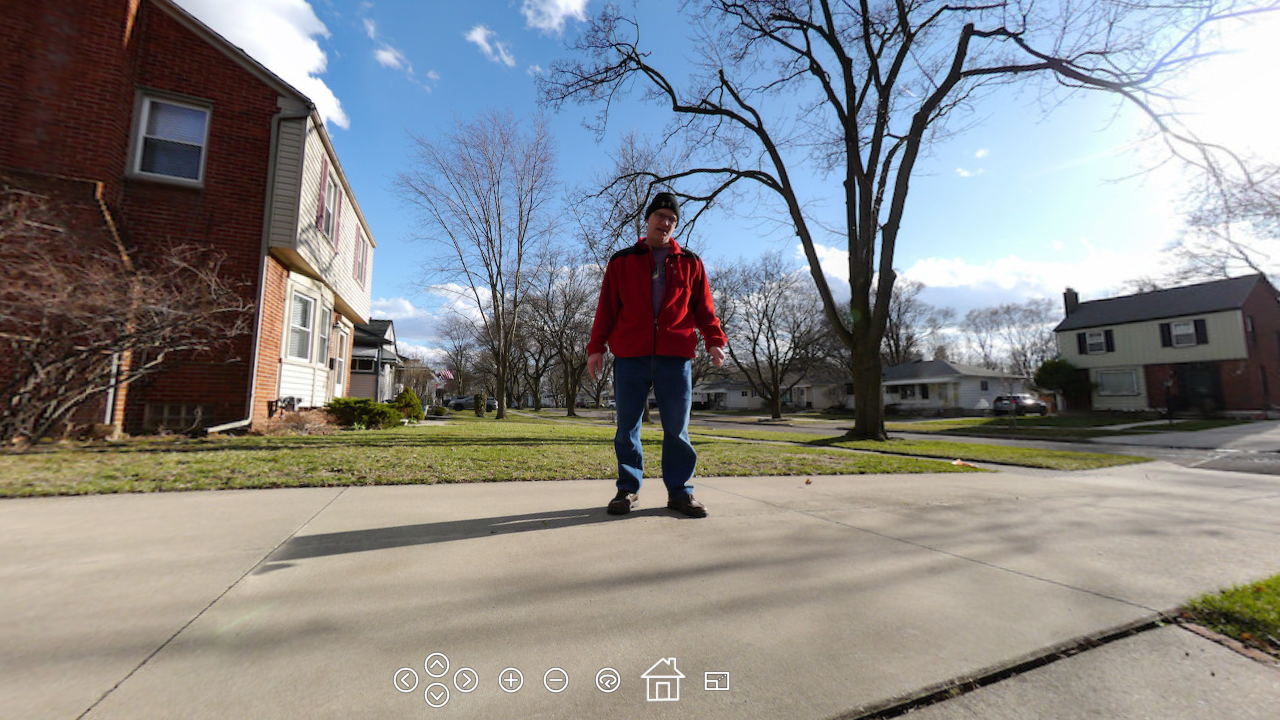

--- FILE ---
content_type: application/javascript
request_url: http://bigdogpanos.com/html/skin.js
body_size: 193203
content:
// Garden Gnome Software - Skin
// Pano2VR 6.1.15/18116
// Filename: bdp5-weblink.ggsk
// Generated 2024-04-22T12:32:49

function pano2vrSkin(player,base) {
	var me=this;
	var skin=this;
	var flag=false;
	var nodeMarker=[];
	var activeNodeMarker=[];
	var hotspotTemplates={};
	var skinKeyPressed = 0;
	this.player=player;
	this.player.skinObj=this;
	this.divSkin=player.divSkin;
	this.ggUserdata=player.userdata;
	this.lastSize={ w: -1,h: -1 };
	var basePath="";
	// auto detect base path
	if (base=='?') {
		var scripts = document.getElementsByTagName('script');
		for(var i=0;i<scripts.length;i++) {
			var src=scripts[i].src;
			if (src.indexOf('skin.js')>=0) {
				var p=src.lastIndexOf('/');
				if (p>=0) {
					basePath=src.substr(0,p+1);
				}
			}
		}
	} else
	if (base) {
		basePath=base;
	}
	this.elementMouseDown=[];
	this.elementMouseOver=[];
	var cssPrefix='';
	var domTransition='transition';
	var domTransform='transform';
	var prefixes='Webkit,Moz,O,ms,Ms'.split(',');
	var i;
	var hs,el,els,elo,ela,elHorScrollFg,elHorScrollBg,elVertScrollFg,elVertScrollBg,elCornerBg;
	if (typeof document.body.style['transform'] == 'undefined') {
		for(var i=0;i<prefixes.length;i++) {
			if (typeof document.body.style[prefixes[i] + 'Transform'] !== 'undefined') {
				cssPrefix='-' + prefixes[i].toLowerCase() + '-';
				domTransition=prefixes[i] + 'Transition';
				domTransform=prefixes[i] + 'Transform';
			}
		}
	}
	
	player.setMargins(0,0,0,0);
	
	this.updateSize=function(startElement) {
		var stack=[];
		stack.push(startElement);
		while(stack.length>0) {
			var e=stack.pop();
			if (e.ggUpdatePosition) {
				e.ggUpdatePosition();
			}
			if (e.hasChildNodes()) {
				for(var i=0;i<e.childNodes.length;i++) {
					stack.push(e.childNodes[i]);
				}
			}
		}
	}
	
	this.callNodeChange=function(startElement) {
		var stack=[];
		stack.push(startElement);
		while(stack.length>0) {
			var e=stack.pop();
			if (e.ggNodeChange) {
				e.ggNodeChange();
			}
			if (e.hasChildNodes()) {
				for(var i=0;i<e.childNodes.length;i++) {
					stack.push(e.childNodes[i]);
				}
			}
		}
	}
	player.addListener('changenode', function() { me.ggUserdata=player.userdata; me.callNodeChange(me.divSkin); });
	
	var parameterToTransform=function(p) {
		var hs='translate(' + p.rx + 'px,' + p.ry + 'px) rotate(' + p.a + 'deg) scale(' + p.sx + ',' + p.sy + ')';
		return hs;
	}
	
	this.findElements=function(id,regex) {
		var r=[];
		var stack=[];
		var pat=new RegExp(id,'');
		stack.push(me.divSkin);
		while(stack.length>0) {
			var e=stack.pop();
			if (regex) {
				if (pat.test(e.ggId)) r.push(e);
			} else {
				if (e.ggId==id) r.push(e);
			}
			if (e.hasChildNodes()) {
				for(var i=0;i<e.childNodes.length;i++) {
					stack.push(e.childNodes[i]);
				}
			}
		}
		return r;
	}
	
	this.addSkin=function() {
		var hs='';
		this.ggCurrentTime=new Date().getTime();
		el=me._home_page_icon=document.createElement('div');
		el.ggId="Home Page icon";
		el.ggDx=1;
		el.ggParameter={ rx:0,ry:0,a:0,sx:1,sy:1 };
		el.ggVisible=true;
		el.className="ggskin ggskin_container ";
		el.ggType='container';
		hs ='';
		hs+='bottom : 16px;';
		hs+='height : 50px;';
		hs+='left : -10000px;';
		hs+='position : absolute;';
		hs+='visibility : inherit;';
		hs+='width : 286px;';
		hs+='pointer-events:none;';
		el.setAttribute('style',hs);
		el.style[domTransform + 'Origin']='50% 50%';
		me._home_page_icon.ggIsActive=function() {
			return false;
		}
		el.ggElementNodeId=function() {
			return player.getCurrentNode();
		}
		me._home_page_icon.ggUpdatePosition=function (useTransition) {
			if (useTransition==='undefined') {
				useTransition = false;
			}
			if (!useTransition) {
				this.style[domTransition]='none';
			}
			if (this.parentNode) {
				var pw=this.parentNode.clientWidth;
				var w=this.offsetWidth;
					this.style.left=(this.ggDx + pw/2 - w/2) + 'px';
			}
		}
		el=me._up=document.createElement('div');
		els=me._up__img=document.createElement('img');
		els.className='ggskin ggskin_svg';
		hs='[data-uri]'+
			'[base64]'+
			'[base64]'+
			'[base64]'+
			'[base64]'+
			'[base64]'+
			'[base64]';
		me._up__img.setAttribute('src',hs);
		els.setAttribute('style','position: absolute;top: 0px;left: 0px;width: 100%;height: 100%;-webkit-user-drag:none;pointer-events:none;;');
		els['ondragstart']=function() { return false; };
		el.appendChild(els);
		el.ggSubElement = els;
		elo=me._up__imgo=document.createElement('img');
		elo.className='ggskin ggskin_svg';
		hs='[data-uri]'+
			'[base64]'+
			'[base64]'+
			'[base64]'+
			'[base64]'+
			'[base64]'+
			'[base64]'+
			'k7YzEuODMxLDEuODMzLDIuOTU5LDQuMzUyLDIuOTYsNy4xNDdDMjYuMTA2LDE4Ljc5NSwyNC45NzksMjEuMzE0LDIzLjE0NywyMy4xNDZ6Ii8+CiA8L2c+Cjwvc3ZnPgo=';
		me._up__imgo.setAttribute('src',hs);
		elo.setAttribute('style','position: absolute;top: 0px;left: 0px;width: 100%;height: 100%;-webkit-user-drag:none;visibility:hidden;pointer-events:none;;');
		elo['ondragstart']=function() { return false; };
		el.appendChild(elo);
		el.ggId="up";
		el.ggParameter={ rx:0,ry:0,a:0,sx:1,sy:1 };
		el.ggVisible=true;
		el.className="ggskin ggskin_svg ";
		el.ggType='svg';
		hs ='';
		hs+='cursor : pointer;';
		hs+='height : 32px;';
		hs+='left : -77px;';
		hs+='position : absolute;';
		hs+='top : -5px;';
		hs+='visibility : inherit;';
		hs+='width : 32px;';
		hs+='pointer-events:auto;';
		el.setAttribute('style',hs);
		el.style[domTransform + 'Origin']='50% 50%';
		me._up.ggIsActive=function() {
			if ((this.parentNode) && (this.parentNode.ggIsActive)) {
				return this.parentNode.ggIsActive();
			}
			return false;
		}
		el.ggElementNodeId=function() {
			if ((this.parentNode) && (this.parentNode.ggElementNodeId)) {
				return this.parentNode.ggElementNodeId();
			}
			return player.getCurrentNode();
		}
		me._up.onmouseover=function (e) {
			me._up__img.style.visibility='hidden';
			me._up__imgo.style.visibility='inherit';
		}
		me._up.onmouseout=function (e) {
			me._up__img.style.visibility='inherit';
			me._up__imgo.style.visibility='hidden';
			me.elementMouseDown['up']=false;
		}
		me._up.onmousedown=function (e) {
			me.elementMouseDown['up']=true;
		}
		me._up.onmouseup=function (e) {
			me.elementMouseDown['up']=false;
		}
		me._up.ontouchend=function (e) {
			me.elementMouseDown['up']=false;
		}
		me._up.ggUpdatePosition=function (useTransition) {
		}
		me._home_page_icon.appendChild(me._up);
		el=me._down=document.createElement('div');
		els=me._down__img=document.createElement('img');
		els.className='ggskin ggskin_svg';
		hs='[data-uri]'+
			'[base64]'+
			'[base64]'+
			'[base64]'+
			'[base64]'+
			'[base64]'+
			'[base64]';
		me._down__img.setAttribute('src',hs);
		els.setAttribute('style','position: absolute;top: 0px;left: 0px;width: 100%;height: 100%;-webkit-user-drag:none;pointer-events:none;;');
		els['ondragstart']=function() { return false; };
		el.appendChild(els);
		el.ggSubElement = els;
		elo=me._down__imgo=document.createElement('img');
		elo.className='ggskin ggskin_svg';
		hs='[data-uri]'+
			'[base64]'+
			'[base64]'+
			'[base64]'+
			'[base64]'+
			'[base64]'+
			'[base64]'+
			'Q3LDIzLjE0NnoiLz4KIDwvZz4KPC9zdmc+Cg==';
		me._down__imgo.setAttribute('src',hs);
		elo.setAttribute('style','position: absolute;top: 0px;left: 0px;width: 100%;height: 100%;-webkit-user-drag:none;visibility:hidden;pointer-events:none;;');
		elo['ondragstart']=function() { return false; };
		el.appendChild(elo);
		el.ggId="down";
		el.ggParameter={ rx:0,ry:0,a:0,sx:1,sy:1 };
		el.ggVisible=true;
		el.className="ggskin ggskin_svg ";
		el.ggType='svg';
		hs ='';
		hs+='cursor : pointer;';
		hs+='height : 32px;';
		hs+='left : -77px;';
		hs+='position : absolute;';
		hs+='top : 25px;';
		hs+='visibility : inherit;';
		hs+='width : 32px;';
		hs+='pointer-events:auto;';
		el.setAttribute('style',hs);
		el.style[domTransform + 'Origin']='50% 50%';
		me._down.ggIsActive=function() {
			if ((this.parentNode) && (this.parentNode.ggIsActive)) {
				return this.parentNode.ggIsActive();
			}
			return false;
		}
		el.ggElementNodeId=function() {
			if ((this.parentNode) && (this.parentNode.ggElementNodeId)) {
				return this.parentNode.ggElementNodeId();
			}
			return player.getCurrentNode();
		}
		me._down.onmouseover=function (e) {
			me._down__img.style.visibility='hidden';
			me._down__imgo.style.visibility='inherit';
		}
		me._down.onmouseout=function (e) {
			me._down__img.style.visibility='inherit';
			me._down__imgo.style.visibility='hidden';
			me.elementMouseDown['down']=false;
		}
		me._down.onmousedown=function (e) {
			me.elementMouseDown['down']=true;
		}
		me._down.onmouseup=function (e) {
			me.elementMouseDown['down']=false;
		}
		me._down.ontouchend=function (e) {
			me.elementMouseDown['down']=false;
		}
		me._down.ggUpdatePosition=function (useTransition) {
		}
		me._home_page_icon.appendChild(me._down);
		el=me._left=document.createElement('div');
		els=me._left__img=document.createElement('img');
		els.className='ggskin ggskin_svg';
		hs='[data-uri]'+
			'[base64]'+
			'[base64]'+
			'[base64]'+
			'[base64]'+
			'[base64]'+
			'[base64]'+
			'[base64]'+
			'cm9rZS13aWR0aD0iMC4yIi8+CiA8L2c+Cjwvc3ZnPgo=';
		me._left__img.setAttribute('src',hs);
		els.setAttribute('style','position: absolute;top: 0px;left: 0px;width: 100%;height: 100%;-webkit-user-drag:none;pointer-events:none;;');
		els['ondragstart']=function() { return false; };
		el.appendChild(els);
		el.ggSubElement = els;
		elo=me._left__imgo=document.createElement('img');
		elo.className='ggskin ggskin_svg';
		hs='[data-uri]'+
			'[base64]'+
			'[base64]'+
			'[base64]'+
			'[base64]'+
			'[base64]'+
			'[base64]'+
			'[base64]'+
			'MjIuNjg2JiN4ZDsmI3hhOyYjeDk7JiN4OTsmI3g5O0wxNy4zOTEsMjIuNjg2eiIvPgogPC9nPgo8L3N2Zz4K';
		me._left__imgo.setAttribute('src',hs);
		elo.setAttribute('style','position: absolute;top: 0px;left: 0px;width: 100%;height: 100%;-webkit-user-drag:none;visibility:hidden;pointer-events:none;;');
		elo['ondragstart']=function() { return false; };
		el.appendChild(elo);
		el.ggId="left";
		el.ggParameter={ rx:0,ry:0,a:0,sx:1,sy:1 };
		el.ggVisible=true;
		el.className="ggskin ggskin_svg ";
		el.ggType='svg';
		hs ='';
		hs+='cursor : pointer;';
		hs+='height : 32px;';
		hs+='left : -108px;';
		hs+='position : absolute;';
		hs+='top : 10px;';
		hs+='visibility : inherit;';
		hs+='width : 32px;';
		hs+='pointer-events:auto;';
		el.setAttribute('style',hs);
		el.style[domTransform + 'Origin']='50% 50%';
		me._left.ggIsActive=function() {
			if ((this.parentNode) && (this.parentNode.ggIsActive)) {
				return this.parentNode.ggIsActive();
			}
			return false;
		}
		el.ggElementNodeId=function() {
			if ((this.parentNode) && (this.parentNode.ggElementNodeId)) {
				return this.parentNode.ggElementNodeId();
			}
			return player.getCurrentNode();
		}
		me._left.onmouseover=function (e) {
			me._left__img.style.visibility='hidden';
			me._left__imgo.style.visibility='inherit';
		}
		me._left.onmouseout=function (e) {
			me._left__img.style.visibility='inherit';
			me._left__imgo.style.visibility='hidden';
			me.elementMouseDown['left']=false;
		}
		me._left.onmousedown=function (e) {
			me.elementMouseDown['left']=true;
		}
		me._left.onmouseup=function (e) {
			me.elementMouseDown['left']=false;
		}
		me._left.ontouchend=function (e) {
			me.elementMouseDown['left']=false;
		}
		me._left.ggUpdatePosition=function (useTransition) {
		}
		me._home_page_icon.appendChild(me._left);
		el=me._right=document.createElement('div');
		els=me._right__img=document.createElement('img');
		els.className='ggskin ggskin_svg';
		hs='[data-uri]'+
			'[base64]'+
			'[base64]'+
			'[base64]'+
			'[base64]'+
			'[base64]'+
			'[base64]'+
			'[base64]'+
			'cm9rZS13aWR0aD0iMC4yIi8+CiA8L2c+Cjwvc3ZnPgo=';
		me._right__img.setAttribute('src',hs);
		els.setAttribute('style','position: absolute;top: 0px;left: 0px;width: 100%;height: 100%;-webkit-user-drag:none;pointer-events:none;;');
		els['ondragstart']=function() { return false; };
		el.appendChild(els);
		el.ggSubElement = els;
		elo=me._right__imgo=document.createElement('img');
		elo.className='ggskin ggskin_svg';
		hs='[data-uri]'+
			'[base64]'+
			'[base64]'+
			'[base64]'+
			'[base64]'+
			'[base64]'+
			'[base64]'+
			'[base64]'+
			'My4wNTMsMTMuMTU2LDIyLjkxOSwxMi45MiwyMi42NTdMMTIuOTIsMjIuNjU3eiIvPgogPC9nPgo8L3N2Zz4K';
		me._right__imgo.setAttribute('src',hs);
		elo.setAttribute('style','position: absolute;top: 0px;left: 0px;width: 100%;height: 100%;-webkit-user-drag:none;visibility:hidden;pointer-events:none;;');
		elo['ondragstart']=function() { return false; };
		el.appendChild(elo);
		el.ggId="right";
		el.ggParameter={ rx:0,ry:0,a:0,sx:1,sy:1 };
		el.ggVisible=true;
		el.className="ggskin ggskin_svg ";
		el.ggType='svg';
		hs ='';
		hs+='cursor : pointer;';
		hs+='height : 32px;';
		hs+='left : -48px;';
		hs+='position : absolute;';
		hs+='top : 10px;';
		hs+='visibility : inherit;';
		hs+='width : 32px;';
		hs+='pointer-events:auto;';
		el.setAttribute('style',hs);
		el.style[domTransform + 'Origin']='50% 50%';
		me._right.ggIsActive=function() {
			if ((this.parentNode) && (this.parentNode.ggIsActive)) {
				return this.parentNode.ggIsActive();
			}
			return false;
		}
		el.ggElementNodeId=function() {
			if ((this.parentNode) && (this.parentNode.ggElementNodeId)) {
				return this.parentNode.ggElementNodeId();
			}
			return player.getCurrentNode();
		}
		me._right.onmouseover=function (e) {
			me._right__img.style.visibility='hidden';
			me._right__imgo.style.visibility='inherit';
		}
		me._right.onmouseout=function (e) {
			me._right__img.style.visibility='inherit';
			me._right__imgo.style.visibility='hidden';
			me.elementMouseDown['right']=false;
		}
		me._right.onmousedown=function (e) {
			me.elementMouseDown['right']=true;
		}
		me._right.onmouseup=function (e) {
			me.elementMouseDown['right']=false;
		}
		me._right.ontouchend=function (e) {
			me.elementMouseDown['right']=false;
		}
		me._right.ggUpdatePosition=function (useTransition) {
		}
		me._home_page_icon.appendChild(me._right);
		el=me._zoomin=document.createElement('div');
		els=me._zoomin__img=document.createElement('img');
		els.className='ggskin ggskin_svg';
		hs='[data-uri]'+
			'[base64]'+
			'[base64]'+
			'[base64]'+
			'[base64]'+
			'[base64]'+
			'[base64]'+
			'IwLjIiLz4KIDwvZz4KPC9zdmc+Cg==';
		me._zoomin__img.setAttribute('src',hs);
		els.setAttribute('style','position: absolute;top: 0px;left: 0px;width: 100%;height: 100%;-webkit-user-drag:none;pointer-events:none;;');
		els['ondragstart']=function() { return false; };
		el.appendChild(els);
		el.ggSubElement = els;
		elo=me._zoomin__imgo=document.createElement('img');
		elo.className='ggskin ggskin_svg';
		hs='[data-uri]'+
			'[base64]'+
			'[base64]'+
			'[base64]'+
			'[base64]'+
			'[base64]'+
			'[base64]'+
			'N4OTsmI3g5O2MyLjc5NSwwLjAwMSw1LjMxMywxLjEzLDcuMTQ2LDIuOTYxYzEuODMyLDEuODMzLDIuOTYsNC4zNTIsMi45NjEsNy4xNDdDMjYuMTA2LDE4Ljc5NSwyNC45NzksMjEuMzE0LDIzLjE0NiwyMy4xNDZ6Ii8+CiA8L2c+Cjwvc3ZnPgo=';
		me._zoomin__imgo.setAttribute('src',hs);
		elo.setAttribute('style','position: absolute;top: 0px;left: 0px;width: 100%;height: 100%;-webkit-user-drag:none;visibility:hidden;pointer-events:none;;');
		elo['ondragstart']=function() { return false; };
		el.appendChild(elo);
		el.ggId="zoomin";
		el.ggParameter={ rx:0,ry:0,a:0,sx:1,sy:1 };
		el.ggVisible=true;
		el.className="ggskin ggskin_svg ";
		el.ggType='svg';
		hs ='';
		hs+='cursor : pointer;';
		hs+='height : 32px;';
		hs+='left : -3px;';
		hs+='position : absolute;';
		hs+='top : 10px;';
		hs+='visibility : inherit;';
		hs+='width : 32px;';
		hs+='pointer-events:auto;';
		el.setAttribute('style',hs);
		el.style[domTransform + 'Origin']='50% 50%';
		me._zoomin.ggIsActive=function() {
			if ((this.parentNode) && (this.parentNode.ggIsActive)) {
				return this.parentNode.ggIsActive();
			}
			return false;
		}
		el.ggElementNodeId=function() {
			if ((this.parentNode) && (this.parentNode.ggElementNodeId)) {
				return this.parentNode.ggElementNodeId();
			}
			return player.getCurrentNode();
		}
		me._zoomin.onmouseover=function (e) {
			me._tt_zoomin.style[domTransition]='none';
			me._tt_zoomin.style.visibility=(Number(me._tt_zoomin.style.opacity)>0||!me._tt_zoomin.style.opacity)?'inherit':'hidden';
			me._tt_zoomin.ggVisible=true;
			me._zoomin__img.style.visibility='hidden';
			me._zoomin__imgo.style.visibility='inherit';
		}
		me._zoomin.onmouseout=function (e) {
			me._tt_zoomin.style[domTransition]='none';
			me._tt_zoomin.style.visibility='hidden';
			me._tt_zoomin.ggVisible=false;
			me._zoomin__img.style.visibility='inherit';
			me._zoomin__imgo.style.visibility='hidden';
			me.elementMouseDown['zoomin']=false;
		}
		me._zoomin.onmousedown=function (e) {
			me.elementMouseDown['zoomin']=true;
		}
		me._zoomin.onmouseup=function (e) {
			me.elementMouseDown['zoomin']=false;
		}
		me._zoomin.ontouchend=function (e) {
			me.elementMouseDown['zoomin']=false;
		}
		me._zoomin.ggUpdatePosition=function (useTransition) {
		}
		el=me._tt_zoomin=document.createElement('div');
		els=me._tt_zoomin__text=document.createElement('div');
		el.className='ggskin ggskin_textdiv';
		el.ggTextDiv=els;
		el.ggId="tt_zoomin";
		el.ggParameter={ rx:0,ry:0,a:0,sx:1,sy:1 };
		el.ggVisible=false;
		el.className="ggskin ggskin_text ";
		el.ggType='text';
		hs ='';
		hs+='height : 18px;';
		hs+='left : -55px;';
		hs+='position : absolute;';
		hs+='top : 36px;';
		hs+='visibility : hidden;';
		hs+='width : 150px;';
		hs+='pointer-events:auto;';
		el.setAttribute('style',hs);
		el.style[domTransform + 'Origin']='50% 50%';
		hs ='position:absolute;';
		hs += 'box-sizing: border-box;';
		hs+='cursor: default;';
		hs+='left: 0px;';
		hs+='top:  0px;';
		hs+='width: 150px;';
		hs+='height: 18px;';
		hs+='border: 0px solid #000000;';
		hs+='color: rgba(0,0,0,1);';
		hs+='text-align: center;';
		hs+='white-space: nowrap;';
		hs+='padding: 0px 1px 0px 1px;';
		hs+='overflow: hidden;';
		els.setAttribute('style',hs);
		els.innerHTML="Zoom In";
		el.appendChild(els);
		me._tt_zoomin.ggIsActive=function() {
			if ((this.parentNode) && (this.parentNode.ggIsActive)) {
				return this.parentNode.ggIsActive();
			}
			return false;
		}
		el.ggElementNodeId=function() {
			if ((this.parentNode) && (this.parentNode.ggElementNodeId)) {
				return this.parentNode.ggElementNodeId();
			}
			return player.getCurrentNode();
		}
		me._tt_zoomin.ggUpdatePosition=function (useTransition) {
		}
		el=me._tt_zoomin_white=document.createElement('div');
		els=me._tt_zoomin_white__text=document.createElement('div');
		el.className='ggskin ggskin_textdiv';
		el.ggTextDiv=els;
		el.ggId="tt_zoomin_white";
		el.ggParameter={ rx:0,ry:0,a:0,sx:1,sy:1 };
		el.ggVisible=true;
		el.className="ggskin ggskin_text ";
		el.ggType='text';
		hs ='';
		hs+='height : 18px;';
		hs+='left : -1px;';
		hs+='position : absolute;';
		hs+='top : 1px;';
		hs+='visibility : inherit;';
		hs+='width : 150px;';
		hs+='pointer-events:auto;';
		el.setAttribute('style',hs);
		el.style[domTransform + 'Origin']='50% 50%';
		hs ='position:absolute;';
		hs += 'box-sizing: border-box;';
		hs+='cursor: default;';
		hs+='left: 0px;';
		hs+='top:  0px;';
		hs+='width: 150px;';
		hs+='height: 18px;';
		hs+='border: 0px solid #000000;';
		hs+='color: rgba(255,255,255,1);';
		hs+='text-align: center;';
		hs+='white-space: nowrap;';
		hs+='padding: 0px 1px 0px 1px;';
		hs+='overflow: hidden;';
		els.setAttribute('style',hs);
		els.innerHTML="Zoom In";
		el.appendChild(els);
		me._tt_zoomin_white.ggIsActive=function() {
			if ((this.parentNode) && (this.parentNode.ggIsActive)) {
				return this.parentNode.ggIsActive();
			}
			return false;
		}
		el.ggElementNodeId=function() {
			if ((this.parentNode) && (this.parentNode.ggElementNodeId)) {
				return this.parentNode.ggElementNodeId();
			}
			return player.getCurrentNode();
		}
		me._tt_zoomin_white.ggUpdatePosition=function (useTransition) {
		}
		me._tt_zoomin.appendChild(me._tt_zoomin_white);
		me._zoomin.appendChild(me._tt_zoomin);
		me._home_page_icon.appendChild(me._zoomin);
		el=me._zoomout=document.createElement('div');
		els=me._zoomout__img=document.createElement('img');
		els.className='ggskin ggskin_svg';
		hs='[data-uri]'+
			'[base64]'+
			'[base64]'+
			'[base64]'+
			'[base64]'+
			'[base64]';
		me._zoomout__img.setAttribute('src',hs);
		els.setAttribute('style','position: absolute;top: 0px;left: 0px;width: 100%;height: 100%;-webkit-user-drag:none;pointer-events:none;;');
		els['ondragstart']=function() { return false; };
		el.appendChild(els);
		el.ggSubElement = els;
		elo=me._zoomout__imgo=document.createElement('img');
		elo.className='ggskin ggskin_svg';
		hs='[data-uri]'+
			'[base64]'+
			'[base64]'+
			'[base64]'+
			'[base64]'+
			'[base64]'+
			'JiN4OTtjMS44MzIsMS44MzMsMi45Niw0LjM1MiwyLjk2MSw3LjE0N0MyNi4xMDYsMTguNzk1LDI0Ljk3OSwyMS4zMTQsMjMuMTQ2LDIzLjE0NnoiLz4KIDwvZz4KPC9zdmc+Cg==';
		me._zoomout__imgo.setAttribute('src',hs);
		elo.setAttribute('style','position: absolute;top: 0px;left: 0px;width: 100%;height: 100%;-webkit-user-drag:none;visibility:hidden;pointer-events:none;;');
		elo['ondragstart']=function() { return false; };
		el.appendChild(elo);
		el.ggId="zoomout";
		el.ggParameter={ rx:0,ry:0,a:0,sx:1,sy:1 };
		el.ggVisible=true;
		el.className="ggskin ggskin_svg ";
		el.ggType='svg';
		hs ='';
		hs+='cursor : pointer;';
		hs+='height : 32px;';
		hs+='left : 42px;';
		hs+='position : absolute;';
		hs+='top : 10px;';
		hs+='visibility : inherit;';
		hs+='width : 32px;';
		hs+='pointer-events:auto;';
		el.setAttribute('style',hs);
		el.style[domTransform + 'Origin']='50% 50%';
		me._zoomout.ggIsActive=function() {
			if ((this.parentNode) && (this.parentNode.ggIsActive)) {
				return this.parentNode.ggIsActive();
			}
			return false;
		}
		el.ggElementNodeId=function() {
			if ((this.parentNode) && (this.parentNode.ggElementNodeId)) {
				return this.parentNode.ggElementNodeId();
			}
			return player.getCurrentNode();
		}
		me._zoomout.onmouseover=function (e) {
			me._tt_zoomout.style[domTransition]='none';
			me._tt_zoomout.style.visibility=(Number(me._tt_zoomout.style.opacity)>0||!me._tt_zoomout.style.opacity)?'inherit':'hidden';
			me._tt_zoomout.ggVisible=true;
			me._zoomout__img.style.visibility='hidden';
			me._zoomout__imgo.style.visibility='inherit';
		}
		me._zoomout.onmouseout=function (e) {
			me._tt_zoomout.style[domTransition]='none';
			me._tt_zoomout.style.visibility='hidden';
			me._tt_zoomout.ggVisible=false;
			me._zoomout__img.style.visibility='inherit';
			me._zoomout__imgo.style.visibility='hidden';
			me.elementMouseDown['zoomout']=false;
		}
		me._zoomout.onmousedown=function (e) {
			me.elementMouseDown['zoomout']=true;
		}
		me._zoomout.onmouseup=function (e) {
			me.elementMouseDown['zoomout']=false;
		}
		me._zoomout.ontouchend=function (e) {
			me.elementMouseDown['zoomout']=false;
		}
		me._zoomout.ggUpdatePosition=function (useTransition) {
		}
		el=me._tt_zoomout=document.createElement('div');
		els=me._tt_zoomout__text=document.createElement('div');
		el.className='ggskin ggskin_textdiv';
		el.ggTextDiv=els;
		el.ggId="tt_zoomout";
		el.ggParameter={ rx:0,ry:0,a:0,sx:1,sy:1 };
		el.ggVisible=false;
		el.className="ggskin ggskin_text ";
		el.ggType='text';
		hs ='';
		hs+='height : 18px;';
		hs+='left : -55px;';
		hs+='position : absolute;';
		hs+='top : 36px;';
		hs+='visibility : hidden;';
		hs+='width : 150px;';
		hs+='pointer-events:auto;';
		el.setAttribute('style',hs);
		el.style[domTransform + 'Origin']='50% 50%';
		hs ='position:absolute;';
		hs += 'box-sizing: border-box;';
		hs+='cursor: default;';
		hs+='left: 0px;';
		hs+='top:  0px;';
		hs+='width: 150px;';
		hs+='height: 18px;';
		hs+='border: 0px solid #000000;';
		hs+='color: rgba(0,0,0,1);';
		hs+='text-align: center;';
		hs+='white-space: nowrap;';
		hs+='padding: 0px 1px 0px 1px;';
		hs+='overflow: hidden;';
		els.setAttribute('style',hs);
		els.innerHTML="Zoom Out";
		el.appendChild(els);
		me._tt_zoomout.ggIsActive=function() {
			if ((this.parentNode) && (this.parentNode.ggIsActive)) {
				return this.parentNode.ggIsActive();
			}
			return false;
		}
		el.ggElementNodeId=function() {
			if ((this.parentNode) && (this.parentNode.ggElementNodeId)) {
				return this.parentNode.ggElementNodeId();
			}
			return player.getCurrentNode();
		}
		me._tt_zoomout.ggUpdatePosition=function (useTransition) {
		}
		el=me._tt_zoomout_white=document.createElement('div');
		els=me._tt_zoomout_white__text=document.createElement('div');
		el.className='ggskin ggskin_textdiv';
		el.ggTextDiv=els;
		el.ggId="tt_zoomout_white";
		el.ggParameter={ rx:0,ry:0,a:0,sx:1,sy:1 };
		el.ggVisible=true;
		el.className="ggskin ggskin_text ";
		el.ggType='text';
		hs ='';
		hs+='height : 18px;';
		hs+='left : -1px;';
		hs+='position : absolute;';
		hs+='top : -1px;';
		hs+='visibility : inherit;';
		hs+='width : 150px;';
		hs+='pointer-events:auto;';
		el.setAttribute('style',hs);
		el.style[domTransform + 'Origin']='50% 50%';
		hs ='position:absolute;';
		hs += 'box-sizing: border-box;';
		hs+='cursor: default;';
		hs+='left: 0px;';
		hs+='top:  0px;';
		hs+='width: 150px;';
		hs+='height: 18px;';
		hs+='border: 0px solid #000000;';
		hs+='color: rgba(255,255,255,1);';
		hs+='text-align: center;';
		hs+='white-space: nowrap;';
		hs+='padding: 0px 1px 0px 1px;';
		hs+='overflow: hidden;';
		els.setAttribute('style',hs);
		els.innerHTML="Zoom Out";
		el.appendChild(els);
		me._tt_zoomout_white.ggIsActive=function() {
			if ((this.parentNode) && (this.parentNode.ggIsActive)) {
				return this.parentNode.ggIsActive();
			}
			return false;
		}
		el.ggElementNodeId=function() {
			if ((this.parentNode) && (this.parentNode.ggElementNodeId)) {
				return this.parentNode.ggElementNodeId();
			}
			return player.getCurrentNode();
		}
		me._tt_zoomout_white.ggUpdatePosition=function (useTransition) {
		}
		me._tt_zoomout.appendChild(me._tt_zoomout_white);
		me._zoomout.appendChild(me._tt_zoomout);
		me._home_page_icon.appendChild(me._zoomout);
		el=me._autorotate=document.createElement('div');
		els=me._autorotate__img=document.createElement('img');
		els.className='ggskin ggskin_svg';
		hs='[data-uri]'+
			'[base64]'+
			'[base64]'+
			'[base64]'+
			'[base64]'+
			'[base64]'+
			'[base64]'+
			'[base64]'+
			'[base64]'+
			'[base64]'+
			'[base64]'+
			'[base64]'+
			'[base64]'+
			'[base64]'+
			'[base64]'+
			'[base64]';
		me._autorotate__img.setAttribute('src',hs);
		els.setAttribute('style','position: absolute;top: 0px;left: 0px;width: 100%;height: 100%;-webkit-user-drag:none;pointer-events:none;;');
		els['ondragstart']=function() { return false; };
		el.appendChild(els);
		el.ggSubElement = els;
		elo=me._autorotate__imgo=document.createElement('img');
		elo.className='ggskin ggskin_svg';
		hs='[data-uri]'+
			'[base64]'+
			'[base64]'+
			'[base64]'+
			'[base64]'+
			'[base64]'+
			'[base64]'+
			'[base64]'+
			'[base64]'+
			'[base64]'+
			'[base64]'+
			'[base64]'+
			'[base64]'+
			'[base64]'+
			'[base64]'+
			'[base64]';
		me._autorotate__imgo.setAttribute('src',hs);
		elo.setAttribute('style','position: absolute;top: 0px;left: 0px;width: 100%;height: 100%;-webkit-user-drag:none;visibility:hidden;pointer-events:none;;');
		elo['ondragstart']=function() { return false; };
		el.appendChild(elo);
		el.ggId="autorotate";
		el.ggParameter={ rx:0,ry:0,a:0,sx:1,sy:1 };
		el.ggVisible=true;
		el.className="ggskin ggskin_svg ";
		el.ggType='svg';
		hs ='';
		hs+='cursor : pointer;';
		hs+='height : 32px;';
		hs+='left : 94px;';
		hs+='position : absolute;';
		hs+='top : 10px;';
		hs+='visibility : inherit;';
		hs+='width : 32px;';
		hs+='pointer-events:auto;';
		el.setAttribute('style',hs);
		el.style[domTransform + 'Origin']='50% 50%';
		me._autorotate.ggIsActive=function() {
			if ((this.parentNode) && (this.parentNode.ggIsActive)) {
				return this.parentNode.ggIsActive();
			}
			return false;
		}
		el.ggElementNodeId=function() {
			if ((this.parentNode) && (this.parentNode.ggElementNodeId)) {
				return this.parentNode.ggElementNodeId();
			}
			return player.getCurrentNode();
		}
		me._autorotate.onclick=function (e) {
			player.toggleAutorotate();
		}
		me._autorotate.onmouseover=function (e) {
			me._tt_autorotate.style[domTransition]='none';
			me._tt_autorotate.style.visibility=(Number(me._tt_autorotate.style.opacity)>0||!me._tt_autorotate.style.opacity)?'inherit':'hidden';
			me._tt_autorotate.ggVisible=true;
			me._autorotate__img.style.visibility='hidden';
			me._autorotate__imgo.style.visibility='inherit';
		}
		me._autorotate.onmouseout=function (e) {
			me._tt_autorotate.style[domTransition]='none';
			me._tt_autorotate.style.visibility='hidden';
			me._tt_autorotate.ggVisible=false;
			me._autorotate__img.style.visibility='inherit';
			me._autorotate__imgo.style.visibility='hidden';
		}
		me._autorotate.ggUpdatePosition=function (useTransition) {
		}
		el=me._tt_autorotate=document.createElement('div');
		els=me._tt_autorotate__text=document.createElement('div');
		el.className='ggskin ggskin_textdiv';
		el.ggTextDiv=els;
		el.ggId="tt_autorotate";
		el.ggParameter={ rx:0,ry:0,a:0,sx:1,sy:1 };
		el.ggVisible=false;
		el.className="ggskin ggskin_text ";
		el.ggType='text';
		hs ='';
		hs+='height : 18px;';
		hs+='left : -65px;';
		hs+='position : absolute;';
		hs+='top : 36px;';
		hs+='visibility : hidden;';
		hs+='width : 170px;';
		hs+='pointer-events:auto;';
		el.setAttribute('style',hs);
		el.style[domTransform + 'Origin']='50% 50%';
		hs ='position:absolute;';
		hs += 'box-sizing: border-box;';
		hs+='cursor: default;';
		hs+='left: 0px;';
		hs+='top:  0px;';
		hs+='width: 170px;';
		hs+='height: 18px;';
		hs+='border: 0px solid #000000;';
		hs+='color: rgba(0,0,0,1);';
		hs+='text-align: center;';
		hs+='white-space: nowrap;';
		hs+='padding: 0px 1px 0px 1px;';
		hs+='overflow: hidden;';
		els.setAttribute('style',hs);
		els.innerHTML="Start\/Stop Autorotation";
		el.appendChild(els);
		me._tt_autorotate.ggIsActive=function() {
			if ((this.parentNode) && (this.parentNode.ggIsActive)) {
				return this.parentNode.ggIsActive();
			}
			return false;
		}
		el.ggElementNodeId=function() {
			if ((this.parentNode) && (this.parentNode.ggElementNodeId)) {
				return this.parentNode.ggElementNodeId();
			}
			return player.getCurrentNode();
		}
		me._tt_autorotate.ggUpdatePosition=function (useTransition) {
		}
		el=me._tt_autorotate_white=document.createElement('div');
		els=me._tt_autorotate_white__text=document.createElement('div');
		el.className='ggskin ggskin_textdiv';
		el.ggTextDiv=els;
		el.ggId="tt_autorotate_white";
		el.ggParameter={ rx:0,ry:0,a:0,sx:1,sy:1 };
		el.ggVisible=true;
		el.className="ggskin ggskin_text ";
		el.ggType='text';
		hs ='';
		hs+='height : 18px;';
		hs+='left : -1px;';
		hs+='position : absolute;';
		hs+='top : -1px;';
		hs+='visibility : inherit;';
		hs+='width : 170px;';
		hs+='pointer-events:auto;';
		el.setAttribute('style',hs);
		el.style[domTransform + 'Origin']='50% 50%';
		hs ='position:absolute;';
		hs += 'box-sizing: border-box;';
		hs+='cursor: default;';
		hs+='left: 0px;';
		hs+='top:  0px;';
		hs+='width: 170px;';
		hs+='height: 18px;';
		hs+='border: 0px solid #000000;';
		hs+='color: rgba(255,255,255,1);';
		hs+='text-align: center;';
		hs+='white-space: nowrap;';
		hs+='padding: 0px 1px 0px 1px;';
		hs+='overflow: hidden;';
		els.setAttribute('style',hs);
		els.innerHTML="Start\/Stop Autorotation";
		el.appendChild(els);
		me._tt_autorotate_white.ggIsActive=function() {
			if ((this.parentNode) && (this.parentNode.ggIsActive)) {
				return this.parentNode.ggIsActive();
			}
			return false;
		}
		el.ggElementNodeId=function() {
			if ((this.parentNode) && (this.parentNode.ggElementNodeId)) {
				return this.parentNode.ggElementNodeId();
			}
			return player.getCurrentNode();
		}
		me._tt_autorotate_white.ggUpdatePosition=function (useTransition) {
		}
		me._tt_autorotate.appendChild(me._tt_autorotate_white);
		me._autorotate.appendChild(me._tt_autorotate);
		me._home_page_icon.appendChild(me._autorotate);
		me.divSkin.appendChild(me._home_page_icon);
		el=me._loading=document.createElement('div');
		el.ggId="loading";
		el.ggDx=0;
		el.ggDy=0;
		el.ggParameter={ rx:0,ry:0,a:0,sx:1,sy:1 };
		el.ggVisible=true;
		el.className="ggskin ggskin_container ";
		el.ggType='container';
		hs ='';
		hs+='height : 60px;';
		hs+='left : -10000px;';
		hs+='position : absolute;';
		hs+='top : -10000px;';
		hs+='visibility : inherit;';
		hs+='width : 210px;';
		hs+='pointer-events:none;';
		el.setAttribute('style',hs);
		el.style[domTransform + 'Origin']='50% 50%';
		me._loading.ggIsActive=function() {
			return false;
		}
		el.ggElementNodeId=function() {
			return player.getCurrentNode();
		}
		me._loading.onclick=function (e) {
			me._loading.style[domTransition]='none';
			me._loading.style.visibility='hidden';
			me._loading.ggVisible=false;
		}
		me._loading.ggUpdatePosition=function (useTransition) {
			if (useTransition==='undefined') {
				useTransition = false;
			}
			if (!useTransition) {
				this.style[domTransition]='none';
			}
			if (this.parentNode) {
				var pw=this.parentNode.clientWidth;
				var w=this.offsetWidth;
					this.style.left=(this.ggDx + pw/2 - w/2) + 'px';
				var ph=this.parentNode.clientHeight;
				var h=this.offsetHeight;
					this.style.top=(this.ggDy + ph/2 - h/2) + 'px';
			}
		}
		el=me._loadingbg=document.createElement('div');
		el.ggId="loadingbg";
		el.ggParameter={ rx:0,ry:0,a:0,sx:1,sy:1 };
		el.ggVisible=true;
		el.className="ggskin ggskin_rectangle ";
		el.ggType='rectangle';
		hs ='';
		hs+=cssPrefix + 'border-radius : 10px;';
		hs+='border-radius : 10px;';
		hs+='background : #000000;';
		hs+='border : 0px solid #000000;';
		hs+='cursor : default;';
		hs+='height : 60px;';
		hs+='left : 0px;';
		hs+='opacity : 0.5;';
		hs+='position : absolute;';
		hs+='top : 0px;';
		hs+='visibility : inherit;';
		hs+='width : 210px;';
		hs+='pointer-events:auto;';
		el.setAttribute('style',hs);
		el.style[domTransform + 'Origin']='50% 50%';
		me._loadingbg.ggIsActive=function() {
			if ((this.parentNode) && (this.parentNode.ggIsActive)) {
				return this.parentNode.ggIsActive();
			}
			return false;
		}
		el.ggElementNodeId=function() {
			if ((this.parentNode) && (this.parentNode.ggElementNodeId)) {
				return this.parentNode.ggElementNodeId();
			}
			return player.getCurrentNode();
		}
		me._loadingbg.ggUpdatePosition=function (useTransition) {
		}
		me._loading.appendChild(me._loadingbg);
		el=me._loadingbrd=document.createElement('div');
		el.ggId="loadingbrd";
		el.ggParameter={ rx:0,ry:0,a:0,sx:1,sy:1 };
		el.ggVisible=true;
		el.className="ggskin ggskin_rectangle ";
		el.ggType='rectangle';
		hs ='';
		hs+=cssPrefix + 'border-radius : 10px;';
		hs+='border-radius : 10px;';
		hs+='border : 2px solid #ffffff;';
		hs+='cursor : default;';
		hs+='height : 58px;';
		hs+='left : -1px;';
		hs+='opacity : 0.5;';
		hs+='position : absolute;';
		hs+='top : -1px;';
		hs+='visibility : inherit;';
		hs+='width : 208px;';
		hs+='pointer-events:auto;';
		el.setAttribute('style',hs);
		el.style[domTransform + 'Origin']='50% 50%';
		me._loadingbrd.ggIsActive=function() {
			if ((this.parentNode) && (this.parentNode.ggIsActive)) {
				return this.parentNode.ggIsActive();
			}
			return false;
		}
		el.ggElementNodeId=function() {
			if ((this.parentNode) && (this.parentNode.ggElementNodeId)) {
				return this.parentNode.ggElementNodeId();
			}
			return player.getCurrentNode();
		}
		me._loadingbrd.ggUpdatePosition=function (useTransition) {
		}
		me._loading.appendChild(me._loadingbrd);
		el=me._loadingtext=document.createElement('div');
		els=me._loadingtext__text=document.createElement('div');
		el.className='ggskin ggskin_textdiv';
		el.ggTextDiv=els;
		el.ggId="loadingtext";
		el.ggParameter={ rx:0,ry:0,a:0,sx:1,sy:1 };
		el.ggVisible=true;
		el.className="ggskin ggskin_text ";
		el.ggType='text';
		hs ='';
		hs+='height : 23px;';
		hs+='left : 16px;';
		hs+='position : absolute;';
		hs+='top : 12px;';
		hs+='visibility : inherit;';
		hs+='width : 178px;';
		hs+='pointer-events:auto;';
		el.setAttribute('style',hs);
		el.style[domTransform + 'Origin']='0% 50%';
		hs ='position:absolute;';
		hs += 'box-sizing: border-box;';
		hs+='cursor: default;';
		hs+='left: 0px;';
		hs+='top:  0px;';
		hs+='width: auto;';
		hs+='height: auto;';
		hs+='border: 0px solid #000000;';
		hs+='color: rgba(255,255,255,1);';
		hs+='text-align: left;';
		hs+='white-space: nowrap;';
		hs+='padding: 0px 1px 0px 1px;';
		hs+='overflow: hidden;';
		els.setAttribute('style',hs);
		me._loadingtext.ggUpdateText=function() {
			var hs="Loading... "+(player.getPercentLoaded()*100.0).toFixed(0)+"%";
			if (hs!=this.ggText) {
				this.ggText=hs;
				this.ggTextDiv.innerHTML=hs;
				if (this.ggUpdatePosition) this.ggUpdatePosition();
			}
		}
		me._loadingtext.ggUpdateText();
		player.addListener('downloadprogress', function() {
			me._loadingtext.ggUpdateText();
		});
		el.appendChild(els);
		me._loadingtext.ggIsActive=function() {
			if ((this.parentNode) && (this.parentNode.ggIsActive)) {
				return this.parentNode.ggIsActive();
			}
			return false;
		}
		el.ggElementNodeId=function() {
			if ((this.parentNode) && (this.parentNode.ggElementNodeId)) {
				return this.parentNode.ggElementNodeId();
			}
			return player.getCurrentNode();
		}
		me._loadingtext.ggUpdatePosition=function (useTransition) {
		}
		me._loading.appendChild(me._loadingtext);
		el=me._loadingbar=document.createElement('div');
		el.ggId="loadingbar";
		el.ggParameter={ rx:0,ry:0,a:0,sx:1,sy:1 };
		el.ggVisible=true;
		el.className="ggskin ggskin_rectangle ";
		el.ggType='rectangle';
		hs ='';
		hs+=cssPrefix + 'border-radius : 5px;';
		hs+='border-radius : 5px;';
		hs+='background : #ffffff;';
		hs+='border : 1px solid #808080;';
		hs+='cursor : default;';
		hs+='height : 12px;';
		hs+='left : 15px;';
		hs+='position : absolute;';
		hs+='top : 35px;';
		hs+='visibility : inherit;';
		hs+='width : 181px;';
		hs+='pointer-events:auto;';
		el.setAttribute('style',hs);
		el.style[domTransform + 'Origin']='0% 50%';
		me._loadingbar.ggIsActive=function() {
			if ((this.parentNode) && (this.parentNode.ggIsActive)) {
				return this.parentNode.ggIsActive();
			}
			return false;
		}
		el.ggElementNodeId=function() {
			if ((this.parentNode) && (this.parentNode.ggElementNodeId)) {
				return this.parentNode.ggElementNodeId();
			}
			return player.getCurrentNode();
		}
		me._loadingbar.ggUpdatePosition=function (useTransition) {
		}
		me._loading.appendChild(me._loadingbar);
		me.divSkin.appendChild(me._loading);
		el=me._userdata=document.createElement('div');
		el.ggId="userdata";
		el.ggDx=0;
		el.ggDy=-10;
		el.ggParameter={ rx:0,ry:0,a:0,sx:1,sy:1 };
		el.ggVisible=false;
		el.className="ggskin ggskin_container ";
		el.ggType='container';
		hs ='';
		hs+='height : 140px;';
		hs+='left : -10000px;';
		hs+='position : absolute;';
		hs+='top : -10000px;';
		hs+='visibility : hidden;';
		hs+='width : 240px;';
		hs+='pointer-events:none;';
		el.setAttribute('style',hs);
		el.style[domTransform + 'Origin']='50% 50%';
		me._userdata.ggIsActive=function() {
			return false;
		}
		el.ggElementNodeId=function() {
			return player.getCurrentNode();
		}
		me._userdata.onclick=function (e) {
			me._userdata.style[domTransition]='none';
			me._userdata.style.visibility='hidden';
			me._userdata.ggVisible=false;
		}
		me._userdata.ggUpdatePosition=function (useTransition) {
			if (useTransition==='undefined') {
				useTransition = false;
			}
			if (!useTransition) {
				this.style[domTransition]='none';
			}
			if (this.parentNode) {
				var pw=this.parentNode.clientWidth;
				var w=this.offsetWidth;
					this.style.left=(this.ggDx + pw/2 - w/2) + 'px';
				var ph=this.parentNode.clientHeight;
				var h=this.offsetHeight;
					this.style.top=(this.ggDy + ph/2 - h/2) + 'px';
			}
		}
		el=me._userdatabg=document.createElement('div');
		el.ggId="userdatabg";
		el.ggParameter={ rx:0,ry:0,a:0,sx:1,sy:1 };
		el.ggVisible=true;
		el.className="ggskin ggskin_rectangle ";
		el.ggType='rectangle';
		hs ='';
		hs+=cssPrefix + 'border-radius : 10px;';
		hs+='border-radius : 10px;';
		hs+='background : #000000;';
		hs+='border : 0px solid #000000;';
		hs+='cursor : default;';
		hs+='height : 140px;';
		hs+='left : 0px;';
		hs+='opacity : 0.5;';
		hs+='position : absolute;';
		hs+='top : 0px;';
		hs+='visibility : inherit;';
		hs+='width : 240px;';
		hs+='pointer-events:auto;';
		el.setAttribute('style',hs);
		el.style[domTransform + 'Origin']='50% 50%';
		me._userdatabg.ggIsActive=function() {
			if ((this.parentNode) && (this.parentNode.ggIsActive)) {
				return this.parentNode.ggIsActive();
			}
			return false;
		}
		el.ggElementNodeId=function() {
			if ((this.parentNode) && (this.parentNode.ggElementNodeId)) {
				return this.parentNode.ggElementNodeId();
			}
			return player.getCurrentNode();
		}
		me._userdatabg.ggUpdatePosition=function (useTransition) {
		}
		me._userdata.appendChild(me._userdatabg);
		el=me._userdatabrd=document.createElement('div');
		el.ggId="userdatabrd";
		el.ggParameter={ rx:0,ry:0,a:0,sx:1,sy:1 };
		el.ggVisible=true;
		el.className="ggskin ggskin_rectangle ";
		el.ggType='rectangle';
		hs ='';
		hs+=cssPrefix + 'border-radius : 10px;';
		hs+='border-radius : 10px;';
		hs+='border : 2px solid #ffffff;';
		hs+='cursor : default;';
		hs+='height : 138px;';
		hs+='left : -1px;';
		hs+='opacity : 0.5;';
		hs+='position : absolute;';
		hs+='top : -1px;';
		hs+='visibility : inherit;';
		hs+='width : 238px;';
		hs+='pointer-events:auto;';
		el.setAttribute('style',hs);
		el.style[domTransform + 'Origin']='50% 50%';
		me._userdatabrd.ggIsActive=function() {
			if ((this.parentNode) && (this.parentNode.ggIsActive)) {
				return this.parentNode.ggIsActive();
			}
			return false;
		}
		el.ggElementNodeId=function() {
			if ((this.parentNode) && (this.parentNode.ggElementNodeId)) {
				return this.parentNode.ggElementNodeId();
			}
			return player.getCurrentNode();
		}
		me._userdatabrd.ggUpdatePosition=function (useTransition) {
		}
		me._userdata.appendChild(me._userdatabrd);
		el=me._title=document.createElement('div');
		els=me._title__text=document.createElement('div');
		el.className='ggskin ggskin_textdiv';
		el.ggTextDiv=els;
		el.ggId="title";
		el.ggParameter={ rx:0,ry:0,a:0,sx:1,sy:1 };
		el.ggVisible=true;
		el.className="ggskin ggskin_text ";
		el.ggType='text';
		hs ='';
		hs+='height : 20px;';
		hs+='left : 10px;';
		hs+='position : absolute;';
		hs+='top : 10px;';
		hs+='visibility : inherit;';
		hs+='width : 220px;';
		hs+='pointer-events:auto;';
		el.setAttribute('style',hs);
		el.style[domTransform + 'Origin']='50% 50%';
		hs ='position:absolute;';
		hs += 'box-sizing: border-box;';
		hs+='cursor: default;';
		hs+='left: 0px;';
		hs+='top:  0px;';
		hs+='width: 220px;';
		hs+='height: 20px;';
		hs+='border: 0px solid #000000;';
		hs+='color: rgba(255,255,255,1);';
		hs+='text-align: left;';
		hs+='white-space: nowrap;';
		hs+='padding: 0px 1px 0px 1px;';
		hs+='overflow: hidden;';
		els.setAttribute('style',hs);
		me._title.ggUpdateText=function() {
			var hs="<b>"+me.ggUserdata.title+"<\/b>";
			if (hs!=this.ggText) {
				this.ggText=hs;
				this.ggTextDiv.innerHTML=hs;
				if (this.ggUpdatePosition) this.ggUpdatePosition();
			}
		}
		me._title.ggUpdateText();
		player.addListener('changenode', function() {
			me._title.ggUpdateText();
		});
		el.appendChild(els);
		me._title.ggIsActive=function() {
			if ((this.parentNode) && (this.parentNode.ggIsActive)) {
				return this.parentNode.ggIsActive();
			}
			return false;
		}
		el.ggElementNodeId=function() {
			if ((this.parentNode) && (this.parentNode.ggElementNodeId)) {
				return this.parentNode.ggElementNodeId();
			}
			return player.getCurrentNode();
		}
		me._title.ggUpdatePosition=function (useTransition) {
		}
		me._userdata.appendChild(me._title);
		el=me._description=document.createElement('div');
		els=me._description__text=document.createElement('div');
		el.className='ggskin ggskin_textdiv';
		el.ggTextDiv=els;
		el.ggId="description";
		el.ggParameter={ rx:0,ry:0,a:0,sx:1,sy:1 };
		el.ggVisible=true;
		el.className="ggskin ggskin_text ";
		el.ggType='text';
		hs ='';
		hs+='height : 20px;';
		hs+='left : 10px;';
		hs+='position : absolute;';
		hs+='top : 30px;';
		hs+='visibility : inherit;';
		hs+='width : 220px;';
		hs+='pointer-events:auto;';
		el.setAttribute('style',hs);
		el.style[domTransform + 'Origin']='50% 50%';
		hs ='position:absolute;';
		hs += 'box-sizing: border-box;';
		hs+='cursor: default;';
		hs+='left: 0px;';
		hs+='top:  0px;';
		hs+='width: 220px;';
		hs+='height: 20px;';
		hs+='border: 0px solid #000000;';
		hs+='color: rgba(255,255,255,1);';
		hs+='text-align: left;';
		hs+='white-space: nowrap;';
		hs+='padding: 0px 1px 0px 1px;';
		hs+='overflow: hidden;';
		els.setAttribute('style',hs);
		me._description.ggUpdateText=function() {
			var hs=me.ggUserdata.description;
			if (hs!=this.ggText) {
				this.ggText=hs;
				this.ggTextDiv.innerHTML=hs;
				if (this.ggUpdatePosition) this.ggUpdatePosition();
			}
		}
		me._description.ggUpdateText();
		player.addListener('changenode', function() {
			me._description.ggUpdateText();
		});
		el.appendChild(els);
		me._description.ggIsActive=function() {
			if ((this.parentNode) && (this.parentNode.ggIsActive)) {
				return this.parentNode.ggIsActive();
			}
			return false;
		}
		el.ggElementNodeId=function() {
			if ((this.parentNode) && (this.parentNode.ggElementNodeId)) {
				return this.parentNode.ggElementNodeId();
			}
			return player.getCurrentNode();
		}
		me._description.ggUpdatePosition=function (useTransition) {
		}
		me._userdata.appendChild(me._description);
		el=me._author=document.createElement('div');
		els=me._author__text=document.createElement('div');
		el.className='ggskin ggskin_textdiv';
		el.ggTextDiv=els;
		el.ggId="author";
		el.ggParameter={ rx:0,ry:0,a:0,sx:1,sy:1 };
		el.ggVisible=true;
		el.className="ggskin ggskin_text ";
		el.ggType='text';
		hs ='';
		hs+='height : 20px;';
		hs+='left : 10px;';
		hs+='position : absolute;';
		hs+='top : 50px;';
		hs+='visibility : inherit;';
		hs+='width : 220px;';
		hs+='pointer-events:auto;';
		el.setAttribute('style',hs);
		el.style[domTransform + 'Origin']='50% 50%';
		hs ='position:absolute;';
		hs += 'box-sizing: border-box;';
		hs+='cursor: default;';
		hs+='left: 0px;';
		hs+='top:  0px;';
		hs+='width: 220px;';
		hs+='height: 20px;';
		hs+='border: 0px solid #000000;';
		hs+='color: rgba(255,255,255,1);';
		hs+='text-align: left;';
		hs+='white-space: nowrap;';
		hs+='padding: 0px 1px 0px 1px;';
		hs+='overflow: hidden;';
		els.setAttribute('style',hs);
		me._author.ggUpdateText=function() {
			var hs=me.ggUserdata.author;
			if (hs!=this.ggText) {
				this.ggText=hs;
				this.ggTextDiv.innerHTML=hs;
				if (this.ggUpdatePosition) this.ggUpdatePosition();
			}
		}
		me._author.ggUpdateText();
		player.addListener('changenode', function() {
			me._author.ggUpdateText();
		});
		el.appendChild(els);
		me._author.ggIsActive=function() {
			if ((this.parentNode) && (this.parentNode.ggIsActive)) {
				return this.parentNode.ggIsActive();
			}
			return false;
		}
		el.ggElementNodeId=function() {
			if ((this.parentNode) && (this.parentNode.ggElementNodeId)) {
				return this.parentNode.ggElementNodeId();
			}
			return player.getCurrentNode();
		}
		me._author.ggUpdatePosition=function (useTransition) {
		}
		me._userdata.appendChild(me._author);
		el=me._datetime=document.createElement('div');
		els=me._datetime__text=document.createElement('div');
		el.className='ggskin ggskin_textdiv';
		el.ggTextDiv=els;
		el.ggId="datetime";
		el.ggParameter={ rx:0,ry:0,a:0,sx:1,sy:1 };
		el.ggVisible=true;
		el.className="ggskin ggskin_text ";
		el.ggType='text';
		hs ='';
		hs+='height : 23px;';
		hs+='left : 10px;';
		hs+='position : absolute;';
		hs+='top : 70px;';
		hs+='visibility : inherit;';
		hs+='width : 220px;';
		hs+='pointer-events:auto;';
		el.setAttribute('style',hs);
		el.style[domTransform + 'Origin']='50% 50%';
		hs ='position:absolute;';
		hs += 'box-sizing: border-box;';
		hs+='cursor: default;';
		hs+='left: 0px;';
		hs+='top:  0px;';
		hs+='width: auto;';
		hs+='height: auto;';
		hs+='border: 0px solid #000000;';
		hs+='color: rgba(255,255,255,1);';
		hs+='text-align: left;';
		hs+='white-space: nowrap;';
		hs+='padding: 0px 1px 0px 1px;';
		hs+='overflow: hidden;';
		els.setAttribute('style',hs);
		me._datetime.ggUpdateText=function() {
			var hs=me.ggUserdata.datetime;
			if (hs!=this.ggText) {
				this.ggText=hs;
				this.ggTextDiv.innerHTML=hs;
				if (this.ggUpdatePosition) this.ggUpdatePosition();
			}
		}
		me._datetime.ggUpdateText();
		player.addListener('changenode', function() {
			me._datetime.ggUpdateText();
		});
		el.appendChild(els);
		me._datetime.ggIsActive=function() {
			if ((this.parentNode) && (this.parentNode.ggIsActive)) {
				return this.parentNode.ggIsActive();
			}
			return false;
		}
		el.ggElementNodeId=function() {
			if ((this.parentNode) && (this.parentNode.ggElementNodeId)) {
				return this.parentNode.ggElementNodeId();
			}
			return player.getCurrentNode();
		}
		me._datetime.ggUpdatePosition=function (useTransition) {
		}
		me._userdata.appendChild(me._datetime);
		el=me._copyright=document.createElement('div');
		els=me._copyright__text=document.createElement('div');
		el.className='ggskin ggskin_textdiv';
		el.ggTextDiv=els;
		el.ggId="copyright";
		el.ggParameter={ rx:0,ry:0,a:0,sx:1,sy:1 };
		el.ggVisible=true;
		el.className="ggskin ggskin_text ";
		el.ggType='text';
		hs ='';
		hs+='height : 23px;';
		hs+='left : 10px;';
		hs+='position : absolute;';
		hs+='top : 110px;';
		hs+='visibility : inherit;';
		hs+='width : 220px;';
		hs+='pointer-events:auto;';
		el.setAttribute('style',hs);
		el.style[domTransform + 'Origin']='50% 50%';
		hs ='position:absolute;';
		hs += 'box-sizing: border-box;';
		hs+='cursor: default;';
		hs+='left: 0px;';
		hs+='top:  0px;';
		hs+='width: auto;';
		hs+='height: auto;';
		hs+='border: 0px solid #000000;';
		hs+='color: rgba(255,255,255,1);';
		hs+='text-align: left;';
		hs+='white-space: nowrap;';
		hs+='padding: 0px 1px 0px 1px;';
		hs+='overflow: hidden;';
		els.setAttribute('style',hs);
		me._copyright.ggUpdateText=function() {
			var hs="&#169; "+me.ggUserdata.copyright;
			if (hs!=this.ggText) {
				this.ggText=hs;
				this.ggTextDiv.innerHTML=hs;
				if (this.ggUpdatePosition) this.ggUpdatePosition();
			}
		}
		me._copyright.ggUpdateText();
		player.addListener('changenode', function() {
			me._copyright.ggUpdateText();
		});
		el.appendChild(els);
		me._copyright.ggIsActive=function() {
			if ((this.parentNode) && (this.parentNode.ggIsActive)) {
				return this.parentNode.ggIsActive();
			}
			return false;
		}
		el.ggElementNodeId=function() {
			if ((this.parentNode) && (this.parentNode.ggElementNodeId)) {
				return this.parentNode.ggElementNodeId();
			}
			return player.getCurrentNode();
		}
		me._copyright.ggUpdatePosition=function (useTransition) {
		}
		me._userdata.appendChild(me._copyright);
		me.divSkin.appendChild(me._userdata);
		el=me._hide_template=document.createElement('div');
		el.ggId="hide_template";
		el.ggParameter={ rx:0,ry:0,a:0,sx:1,sy:1 };
		el.ggVisible=false;
		el.className="ggskin ggskin_container ";
		el.ggType='container';
		hs ='';
		hs+='height : 45px;';
		hs+='left : 10px;';
		hs+='overflow : hidden;';
		hs+='position : absolute;';
		hs+='top : 10px;';
		hs+='visibility : hidden;';
		hs+='width : 187px;';
		hs+='pointer-events:none;';
		el.setAttribute('style',hs);
		el.style[domTransform + 'Origin']='50% 50%';
		me._hide_template.ggIsActive=function() {
			return false;
		}
		el.ggElementNodeId=function() {
			return player.getCurrentNode();
		}
		me._hide_template.ggUpdatePosition=function (useTransition) {
		}
		el=me._markertemplate=document.createElement('div');
		el.ggMarkerNodeId='';
		el.ggMarkerInstances = [];
		nodeMarker.push(el);
		el.ggId="markertemplate";
		el.ggParameter={ rx:0,ry:0,a:0,sx:1,sy:1 };
		el.ggVisible=true;
		el.className="ggskin ggskin_mark ";
		el.ggType='mark';
		hs ='';
		hs+='height : 0px;';
		hs+='left : 60px;';
		hs+='position : absolute;';
		hs+='top : 0px;';
		hs+='visibility : inherit;';
		hs+='width : 0px;';
		hs+='pointer-events:auto;';
		el.setAttribute('style',hs);
		el.style[domTransform + 'Origin']='50% 50%';
		me._markertemplate.ggIsActive=function() {
			return this.ggIsMarkerActive==true;
		}
		el.ggElementNodeId=function() {
			var hs=String(this.ggMarkerNodeId);
			if (hs.charAt(0)=='{') { // }
				return hs.substr(1, hs.length - 2);
			}
			return '';
		}
		me._markertemplate.onmouseover=function (e) {
			me._marker_title.style[domTransition]='none';
			me._marker_title.style.visibility=(Number(me._marker_title.style.opacity)>0||!me._marker_title.style.opacity)?'inherit':'hidden';
			me._marker_title.ggVisible=true;
		}
		me._markertemplate.onmouseout=function (e) {
			me._marker_title.style[domTransition]='none';
			me._marker_title.style.visibility='hidden';
			me._marker_title.ggVisible=false;
		}
		me._markertemplate.ggUpdatePosition=function (useTransition) {
		}
		el=me._marker_title=document.createElement('div');
		els=me._marker_title__text=document.createElement('div');
		el.className='ggskin ggskin_textdiv';
		el.ggTextDiv=els;
		el.ggId="marker_title";
		el.ggParameter={ rx:0,ry:0,a:0,sx:1,sy:1 };
		el.ggVisible=false;
		el.className="ggskin ggskin_text ";
		el.ggType='text';
		hs ='';
		hs+='height : 19px;';
		hs+='left : -60px;';
		hs+='position : absolute;';
		hs+='top : 35px;';
		hs+='visibility : hidden;';
		hs+='width : 149px;';
		hs+='pointer-events:auto;';
		el.setAttribute('style',hs);
		el.style[domTransform + 'Origin']='50% 50%';
		hs ='position:absolute;';
		hs += 'box-sizing: border-box;';
		hs+='cursor: default;';
		hs+='left: 0px;';
		hs+='top:  0px;';
		hs+='width: auto;';
		hs+='height: auto;';
		hs+='background: #ffffff;';
		hs+='background: rgba(255,255,255,0.705882);';
		hs+='border: 1px solid #000000;';
		hs+='border-radius: 5px;';
		hs+=cssPrefix + 'border-radius: 5px;';
		hs+='color: rgba(0,0,0,1);';
		hs+='text-align: center;';
		hs+='white-space: nowrap;';
		hs+='padding: 1px 2px 1px 2px;';
		hs+='overflow: hidden;';
		els.setAttribute('style',hs);
		me._marker_title.ggUpdateText=function() {
			var hs=me.ggUserdata.title;
			if (hs!=this.ggText) {
				this.ggText=hs;
				this.ggTextDiv.innerHTML=hs;
				if (this.ggUpdatePosition) this.ggUpdatePosition();
			}
		}
		me._marker_title.ggUpdateText();
		player.addListener('changenode', function() {
			me._marker_title.ggUpdateText();
		});
		el.appendChild(els);
		me._marker_title.ggIsActive=function() {
			if ((this.parentNode) && (this.parentNode.ggIsActive)) {
				return this.parentNode.ggIsActive();
			}
			return false;
		}
		el.ggElementNodeId=function() {
			if ((this.parentNode) && (this.parentNode.ggElementNodeId)) {
				return this.parentNode.ggElementNodeId();
			}
			return player.getCurrentNode();
		}
		me._marker_title.ggUpdatePosition=function (useTransition) {
			this.style[domTransition]='left 0';
			this.ggTextDiv.style.left=((151-this.ggTextDiv.offsetWidth)/2) + 'px';
		}
		me._markertemplate.appendChild(me._marker_title);
		me._hide_template.appendChild(me._markertemplate);
		me.divSkin.appendChild(me._hide_template);
		el=me._text_1=document.createElement('div');
		els=me._text_1__text=document.createElement('div');
		el.className='ggskin ggskin_textdiv';
		el.ggTextDiv=els;
		el.ggId="Text 1";
		el.ggDx=26;
		el.ggParameter={ rx:0,ry:0,a:0,sx:1,sy:1 };
		el.ggVisible=false;
		el.className="ggskin ggskin_text ";
		el.ggType='text';
		hs ='';
		hs+='bottom : -13px;';
		hs+='height : 32px;';
		hs+='left : -10000px;';
		hs+='position : absolute;';
		hs+='visibility : hidden;';
		hs+='width : 150px;';
		hs+='pointer-events:auto;';
		el.setAttribute('style',hs);
		el.style[domTransform + 'Origin']='50% 50%';
		hs ='position:absolute;';
		hs += 'box-sizing: border-box;';
		hs+='cursor: default;';
		hs+='left: 0px;';
		hs+='bottom:  0px;';
		hs+='width: 150px;';
		hs+='height: 32px;';
		hs+='border: 0px solid #000000;';
		hs+='color: rgba(75,75,75,1);';
		hs+='text-align: center;';
		hs+='white-space: nowrap;';
		hs+='padding: 0px 1px 0px 1px;';
		hs+='overflow: hidden;';
		els.setAttribute('style',hs);
		els.innerHTML="Back to HomePage";
		el.appendChild(els);
		me._text_1.ggIsActive=function() {
			return false;
		}
		el.ggElementNodeId=function() {
			return player.getCurrentNode();
		}
		me._text_1.ggUpdatePosition=function (useTransition) {
			if (useTransition==='undefined') {
				useTransition = false;
			}
			if (!useTransition) {
				this.style[domTransition]='none';
			}
			if (this.parentNode) {
				var pw=this.parentNode.clientWidth;
				var w=this.offsetWidth + 0;
					this.style.left=(this.ggDx + pw/2 - w/2) + 'px';
			}
		}
		el=me._text_1b=document.createElement('div');
		els=me._text_1b__text=document.createElement('div');
		el.className='ggskin ggskin_textdiv';
		el.ggTextDiv=els;
		el.ggId="Text 1B";
		el.ggDx=-1;
		el.ggParameter={ rx:0,ry:0,a:0,sx:1,sy:1 };
		el.ggVisible=true;
		el.className="ggskin ggskin_text ";
		el.ggType='text';
		hs ='';
		hs+='bottom : 1px;';
		hs+='height : 32px;';
		hs+='left : -10000px;';
		hs+='position : absolute;';
		hs+='visibility : inherit;';
		hs+='width : 150px;';
		hs+='pointer-events:auto;';
		el.setAttribute('style',hs);
		el.style[domTransform + 'Origin']='50% 50%';
		hs ='position:absolute;';
		hs += 'box-sizing: border-box;';
		hs+='cursor: default;';
		hs+='left: 0px;';
		hs+='bottom:  0px;';
		hs+='width: 150px;';
		hs+='height: 32px;';
		hs+='border: 0px solid #000000;';
		hs+='color: rgba(255,255,255,1);';
		hs+='text-align: center;';
		hs+='white-space: nowrap;';
		hs+='padding: 0px 1px 0px 1px;';
		hs+='overflow: hidden;';
		els.setAttribute('style',hs);
		els.innerHTML="Back to HomePage";
		el.appendChild(els);
		me._text_1b.ggIsActive=function() {
			if ((this.parentNode) && (this.parentNode.ggIsActive)) {
				return this.parentNode.ggIsActive();
			}
			return false;
		}
		el.ggElementNodeId=function() {
			if ((this.parentNode) && (this.parentNode.ggElementNodeId)) {
				return this.parentNode.ggElementNodeId();
			}
			return player.getCurrentNode();
		}
		me._text_1b.ggUpdatePosition=function (useTransition) {
			if (useTransition==='undefined') {
				useTransition = false;
			}
			if (!useTransition) {
				this.style[domTransition]='none';
			}
			if (this.parentNode) {
				var pw=this.parentNode.clientWidth;
				var w=this.offsetWidth + 0;
					this.style.left=(this.ggDx + pw/2 - w/2) + 'px';
			}
		}
		me._text_1.appendChild(me._text_1b);
		me.divSkin.appendChild(me._text_1);
		el=me._image_1=document.createElement('div');
		els=me._image_1__img=document.createElement('img');
		els.className='ggskin ggskin_image_1';
		hs='[data-uri]'+
			'9hV3828VQQEUJ/6aTG0K4D1XV1jWtrNyiVOuiZIM7MnNz9enp6+qHtmJjxgK2trRPUeRjMWjthpdK916y075ZU6iDNzJx03YeDKITQ5fL59dloNHpKpG00Gj2Vz6/Piu67XC4fEW3rBL8EESF0MVXNXBoeHnrFSh/Dw0OvqGrmkkhbwzAGrey7mw4dOkRE/ggiQuhSd+/ezSjK+FN29KUo40/dvn3b8werX7W8TwgszJGREVs7fOSRR8g0TVOSJM9MaPQKnAldRNO0H1MXZyNr+TNr+/ENr1+SIoQusblZfEOW5TNO7EuW5TObm8U3nNgXtIbLURfIZnPnxsZGX3Byn/F47PVsNjc5Njb6Qzv623svTNShQ4foxRdtGY6n4EzITFXVZSsBvHnzlvC+x8ZGX1hZWXHNpZwsB7mHwAIhZLS5WbynKMph0fbz8xfpvffO'+
			'0Pz8ReExTExMUD6/7pog9iJcjvIx4/GYcOOzZ8/R6uoqEREtLl6mfH5d+FJueHiIaGdCyJaZ03R6Sqif7e3qT4notB1j8BKcCR0mWIJ2n5mZk7sBrFtdXbXj9zLLpW7QOYTQQVZK0IiIVFXdN2jp9JQ0M3OSVFUV3YXlUjfoHELoEKslaNeuXafTp3/fdHv9EjCdnpJOn/49Xbt2XXRXNDw89Eomk/lIuAPoCH4ndECtBG1MtP3i4uWmky+Nfv+q/9vi4mXz2LEnhfY5Pj7+rFBD6BjOhF1mmqYxMjIiHMALF/7cUQD3OnbsSenChT+L7hocghB2Sb0EzUqt5szMSVpa+rzhtnZnIJ977p8lO26kQ/cghF1gtQStWCy2nIDppL/6hE2xWBQdEnQRQmizbDZ3Lh6PvS7a/osvvqTZ2d803S56Dy6dnpJmZ39DX3zxpe'+
			'jQoEswMWMjVVWXrVTALC0t0YULcw23iYavUR9LS0vm5OSk1e7AJjgT2sSOErRuBnCvyclJyUqpG9gLIbSHud9jCFs5e/YcLS5ebrjN7gDWfec7/ySdPXuuG11DhxBCC2q1jraXoNV1K4B1L774Q8ycugBCKCifX58NhfqEi43bKUET7bsTdpS6gTUIoQCnStCcYkepG4jD7GiHstnsbUUZ/5po+05L0JxiR6kbiMGZsAOmaRpjY2PCAbRSguYUkVK3VkspwP4Qwja4pQTNKZ2Wun3+eeP3Be1BCFsole69ZqUErVwuu2ICplOdlLo1u78J7UEI95HN5j4YGOh/W7T92toNeuedXzfd7tYA1tVL3VZWVpq+Brc4rMPETBNuL0FzSn2s589/aKZSKRodHaF797bozp07tLDwCffwfAEhbKBWgiZcATM/f9HxCphu+8EP'+
			'vi+186Rrr74/TrgcfZjnStCc0mr8Xn9/XBDCGq+XoDml2fvwy/vjgMtRIioUCqeSyaTwo/5UVXVVBUy3+e39cOv5EKpq5qKijD8j2n55eZn+8IcPm27HAQut9HQInX4KGkAjPRvCSqWijYyMCK9AMjf3EV29+reG2xBA6ETPhVDTtB/LsnwmHA4L9+HFChhwr56aHbVagmb3U9AAiHroTJjN5j4YGxt9SbT92toNev/9D5puRwBBVE+EECVo4Ga+D+HGxkZRUZRB0fZ+LEEDd/F7CM1EIiHc+Pz5D+n69eWG2xBAsIsvQ7i9Xf2plYcwEWEGFJzjuxCiBA28xlchRAla72hWKO9FvgkhStB6y09+8jK9957wLV9X8cXN+loJmnAA5+Y+RgA95sCBx+jnP/937mHYwg9nQhMlaP4QCEhbnbw+EolQOj1Fmqa93K0xOc'+
			'GzZ8JS6d5rZOGPcFGC5j6yLL8v2O5M7XjwJE+G0I6noHVjIU6wrlQqbYu0GxjofzubzTWvK3Qxz12Oqqq6pCjKEdH2KEFzt76+0L8RkdA93rGx0ZdWVlbMiYkJT/0cPXUmrJWgCQfQyYU4QUwo1Pe7zc3im6LtJyYmKJfLeeq5/F4KoZlIJIRrQM+f/xA1oB4Rj8f+c3u7+jPR9qOjo0QWH9rlJNeH0K6noKEG1FtCob7f2fB0b7N2/Liaq0NYKBRO+WEhThBjxwKmoVDf6UKhcMrGYdnOtSFU1cxFKzWgy8vLqAH1gfoCpsvLja9k2pFMJk+oaqZxNYYLuHJ21OpCnFeufEZ/+ctfG25D+LzHjgVMFWX8mZs3b5kHDjzmup+/686ElUpFs7IQ59zcxwigTx079qQ0N/eRcPsDBx6jcrnsugkbt4XQDIfDwo8hnJk5'+
			'SVevXm24DQH0h+PHv9vRAqYPikQiRC6bOXVFCK2WoHl1IU4QU5+wKZfLVrox3VLqxh5CqyVoN2/e8vRCnCAmnZ6S3nnn13Tz5i3hPtxS6sY6MYMSNLCi/jNeWloyJycnhfoYGxt9qfY0vq/bOrgOsJ0JrZagLSx8ggACERFNTk5KVlYNVhTlMGepG1cILZegXbr0acNtCGBv+va3vyWdP9/80SStcJa6ORpClKBBN9WW9LbajeOlbo6F0GoJWi6XwwwotFSfOc3lcsJ9OF3q5kgI7ShBe/fd3zbdjgDCXun0lPTuu7/1TKlb12dHM5nMLUUZf1S0PUrQQET92Lhy5TPziSe+KdSHoow/s7Z2w0ylDnb1OOvqmVDXdX18XDyAKEEDq5544pvS3NzHwu1TqYOkaVpXJ2y6GUIzGAwK948SNLDL8ePPWpqwkWWZqIszp7'+
			'aHECVo4EZuLnWzNYQoQQM3c2upm20TMyhBAy+wsdRtSVEUsQ4eYMuZcH19vYASNPASG0rdjqiqasvviXaE0BwaGhJeiRMlaMDFaqmboihENkzYCIcQJWjgB24odRMKIUrQwE+4S906DmEmk/nISgnatWvXUYIGrlMvdbt27bpwH8lk8kQmk+n4ITiSae5/RVmtVna/zmQyt6xUwBARaZpWv/kJ4Dq6rhtWikyIdhYcSu0pddt71Tc9Pf3Q69veWalUqlgNIBEhgOBqVgNItFPq1slT3draYTabvT0wMBASHRRAr4lEIrS2dqOtILYVQivPAQXoVanUQTp79lzLILYM4d27+eazKACwL0UZJ2pxK69lCHVde8SuAQH0moGB/vqXTYPYMoSRSKTxon4A0FKhsLH324ZBbBnCeDz+S7sGBNBrmi1Mu1dbEzP5/Pr/WB4N'+
			'QI9pJ4BEbYZweHjoVQQRoH2Li5dpfr6950S1fed8eHjoVSJ6dWHhEzMWGyRJ6s6TMUzToFQqRbFYrK3XX7r0KQWDwgs5gcfpuk5PP/1UW68tFou0trbW1WO3UNjY7wzYsCSz4/KVZn92ZKcf/eiFtkJYLpfJyt+EgT984xtH60ue7evOnTtN/26VU8cfCSiwBhDSNDdC5+V0ekpCGAFaq+Vk36xYqqbuVhBVVV0mosOdtsMHQ2+qVCoaEXU8MeCW44V9kVCAXocQAjBDCAGYIYQAzBBCAGYIIQAzhBCAGUIIwAwhBGCGEAIwQwgBmCGEAMwQQgBmCCEAMywMYZOtra0T//hH6bhhGI9zj6XbJInWYrHY/0aj0V9xj8UPEEIbbGxsFBOJxGA0GuUeilNSRPTsxsbGm4lEor2HAUFTuBy1qFQqVRKJxCD3ODgkEonB2h'+
			'/UggUIoQWbm8U3en21qnA4HJyfv2h53fZehhBaUC5v/Sv3GNzg0UcfpZmZkwiiIITQAjsWTfWDVOogERGCKAghBFshiJ1DCAGYIYQAzBBCAGa4We+AXC734GKRnpBMJmh0dJR7GL6HEDrgzh2V/[base64]'+
			'[base64]/Ryy//C0lSgILBAKmqutXX1xcMhUKBwcHBhw4qUZLUOOyy/PCPua+vr2V/yWSy7X0fP/7s3m9fabsheDuEkUiEnn/+OZJlmQIBiVRVXd77iUq086kqy/JA/dM0EonIwWDQ0cvwWCxGsVjsvqE7uX9wN0+HkIjoyJHH9357mGscAKIwMQPADCGEnqFpOvcQGk'+
			'IIoWcUi0XuITSEEELPmJ+/yD2EhlwZwkAguMw9BvCXS5c+5R5CU64M4cBA/zz3GMA/5ucv0sLCJ9zDaMqVtyj6+/tndF3/b6fv5wEPTdNoa2uLKpUK6bpO5XKFiIjq1TuGYZBh6Hu+N8kwDNJ1jTTNINP8qspH1/Xd/969e5euX298UZVOTzlTxtQGV4aQiCgYDAaJyOQehxuYpkmVSoWq1SpVqxoZhk66rpOmaaRpO/+tH6SGsfO/bO8BbJoGaZpR68sgXd9pv3Mg6/fth4ioWtVqbXe2bW9v784srq6uOvOme4hrQ1gjXbnymXn48MSDFScPKZfLVK1Wdz9NNU3b3aZp9QPUuO9grX+a7rzmq4OU6P5P1PoBres6maa5G4S67e3t+/ZFhIPVzdx0FiQikuqffu146623ujiUfeGMCHZgD9/09PRD/+b2M2GdRAii'+
			'G7Ef1H7glRASeTuIOFihqY4uRwHAfrgFAMAMIQRghhACMEMIAZghhADMEEIAZgghADOEEIAZQgjADCEEYPb/7HbR2rffEFkAAAAASUVORK5CYII=';
		els.setAttribute('src',hs);
		els.ggNormalSrc=hs;
		els.setAttribute('style','position: absolute;top: 0px;left: 0px;width: 100%;height: 100%;-webkit-user-drag:none;pointer-events:none;;');
		els.className='ggskin ggskin_image';
		els['ondragstart']=function() { return false; };
		player.checkLoaded.push(els);
		el.appendChild(els);
		el.ggSubElement = els;
		el.ggId="Image 1";
		el.ggDx=23;
		el.ggParameter={ rx:0,ry:0,a:0,sx:1,sy:1 };
		el.ggVisible=true;
		el.className="ggskin ggskin_image ";
		el.ggType='image';
		hs ='';
		hs+='bottom : 16px;';
		hs+='cursor : pointer;';
		hs+='height : 48px;';
		hs+='left : -10000px;';
		hs+='position : absolute;';
		hs+='visibility : inherit;';
		hs+='width : 48px;';
		hs+='pointer-events:auto;';
		el.setAttribute('style',hs);
		el.style[domTransform + 'Origin']='50% 50%';
		me._image_1.ggIsActive=function() {
			return false;
		}
		el.ggElementNodeId=function() {
			return player.getCurrentNode();
		}
		me._image_1.onclick=function (e) {
			player.openUrl("\\index.htm","_self");
		}
		me._image_1.onmouseover=function (e) {
			me._text_1.style[domTransition]='none';
			me._text_1.style.visibility=(Number(me._text_1.style.opacity)>0||!me._text_1.style.opacity)?'inherit':'hidden';
			me._text_1.ggVisible=true;
		}
		me._image_1.onmouseout=function (e) {
			me._text_1.style[domTransition]='none';
			me._text_1.style.visibility='hidden';
			me._text_1.ggVisible=false;
		}
		me._image_1.ggUpdatePosition=function (useTransition) {
			if (useTransition==='undefined') {
				useTransition = false;
			}
			if (!useTransition) {
				this.style[domTransition]='none';
			}
			if (this.parentNode) {
				var pw=this.parentNode.clientWidth;
				var w=this.offsetWidth;
					this.style.left=(this.ggDx + pw/2 - w/2) + 'px';
			}
		}
		me.divSkin.appendChild(me._image_1);
		el=me._fullscreen=document.createElement('div');
		els=me._fullscreen__img=document.createElement('img');
		els.className='ggskin ggskin_svg';
		hs='[data-uri]'+
			'[base64]'+
			'[base64]'+
			'[base64]'+
			'[base64]'+
			'[base64]'+
			'[base64]'+
			'[base64]'+
			'[base64]'+
			'[base64]'+
			'JiN4YTsmI3g5OyYjeDk7JiN4OTtDMjAuODUsMTMuMTQ0LDIxLjE0NSwxMy4yODksMjEuNDQ0LDEzLjI4OXoiIHN0cm9rZT0iIzAwMDAwMCIgZmlsbD0iI0ZGRkZGRiIgc3Ryb2tlLXdpZHRoPSIwLjIiLz4KIDwvZz4KPC9zdmc+Cg==';
		me._fullscreen__img.setAttribute('src',hs);
		els.setAttribute('style','position: absolute;top: 0px;left: 0px;width: 100%;height: 100%;-webkit-user-drag:none;pointer-events:none;;');
		els['ondragstart']=function() { return false; };
		el.appendChild(els);
		el.ggSubElement = els;
		elo=me._fullscreen__imgo=document.createElement('img');
		elo.className='ggskin ggskin_svg';
		hs='[data-uri]'+
			'[base64]'+
			'[base64]'+
			'[base64]'+
			'[base64]'+
			'[base64]'+
			'[base64]'+
			'[base64]'+
			'[base64]'+
			'[base64]'+
			'[base64]';
		me._fullscreen__imgo.setAttribute('src',hs);
		elo.setAttribute('style','position: absolute;top: 0px;left: 0px;width: 100%;height: 100%;-webkit-user-drag:none;visibility:hidden;pointer-events:none;;');
		elo['ondragstart']=function() { return false; };
		el.appendChild(elo);
		el.ggId="fullscreen";
		el.ggDx=77;
		el.ggParameter={ rx:0,ry:0,a:0,sx:1,sy:1 };
		el.ggVisible=true;
		el.className="ggskin ggskin_svg ";
		el.ggType='svg';
		hs ='';
		hs+='bottom : 23px;';
		hs+='cursor : pointer;';
		hs+='height : 32px;';
		hs+='left : -10000px;';
		hs+='position : absolute;';
		hs+='visibility : inherit;';
		hs+='width : 32px;';
		hs+='pointer-events:auto;';
		el.setAttribute('style',hs);
		el.style[domTransform + 'Origin']='50% 50%';
		me._fullscreen.ggIsActive=function() {
			return false;
		}
		el.ggElementNodeId=function() {
			return player.getCurrentNode();
		}
		me._fullscreen.onclick=function (e) {
			player.toggleFullscreen();
		}
		me._fullscreen.onmouseover=function (e) {
			me._tt_fullscreen.style[domTransition]='none';
			me._tt_fullscreen.style.visibility=(Number(me._tt_fullscreen.style.opacity)>0||!me._tt_fullscreen.style.opacity)?'inherit':'hidden';
			me._tt_fullscreen.ggVisible=true;
			me._fullscreen__img.style.visibility='hidden';
			me._fullscreen__imgo.style.visibility='inherit';
		}
		me._fullscreen.onmouseout=function (e) {
			me._tt_fullscreen.style[domTransition]='none';
			me._tt_fullscreen.style.visibility='hidden';
			me._tt_fullscreen.ggVisible=false;
			me._fullscreen__img.style.visibility='inherit';
			me._fullscreen__imgo.style.visibility='hidden';
		}
		me._fullscreen.ggUpdatePosition=function (useTransition) {
			if (useTransition==='undefined') {
				useTransition = false;
			}
			if (!useTransition) {
				this.style[domTransition]='none';
			}
			if (this.parentNode) {
				var pw=this.parentNode.clientWidth;
				var w=this.offsetWidth;
					this.style.left=(this.ggDx + pw/2 - w/2) + 'px';
			}
		}
		el=me._tt_fullscreen=document.createElement('div');
		els=me._tt_fullscreen__text=document.createElement('div');
		el.className='ggskin ggskin_textdiv';
		el.ggTextDiv=els;
		el.ggId="tt_fullscreen";
		el.ggParameter={ rx:0,ry:0,a:0,sx:1,sy:1 };
		el.ggVisible=false;
		el.className="ggskin ggskin_text ";
		el.ggType='text';
		hs ='';
		hs+='height : 18px;';
		hs+='left : -55px;';
		hs+='position : absolute;';
		hs+='top : 36px;';
		hs+='visibility : hidden;';
		hs+='width : 150px;';
		hs+='pointer-events:auto;';
		el.setAttribute('style',hs);
		el.style[domTransform + 'Origin']='50% 50%';
		hs ='position:absolute;';
		hs += 'box-sizing: border-box;';
		hs+='cursor: default;';
		hs+='left: 0px;';
		hs+='top:  0px;';
		hs+='width: 150px;';
		hs+='height: 18px;';
		hs+='border: 0px solid #000000;';
		hs+='color: rgba(0,0,0,1);';
		hs+='text-align: center;';
		hs+='white-space: nowrap;';
		hs+='padding: 0px 1px 0px 1px;';
		hs+='overflow: hidden;';
		els.setAttribute('style',hs);
		els.innerHTML="Fullscreen";
		el.appendChild(els);
		me._tt_fullscreen.ggIsActive=function() {
			if ((this.parentNode) && (this.parentNode.ggIsActive)) {
				return this.parentNode.ggIsActive();
			}
			return false;
		}
		el.ggElementNodeId=function() {
			if ((this.parentNode) && (this.parentNode.ggElementNodeId)) {
				return this.parentNode.ggElementNodeId();
			}
			return player.getCurrentNode();
		}
		me._tt_fullscreen.ggUpdatePosition=function (useTransition) {
		}
		el=me._tt_fullscreen_white=document.createElement('div');
		els=me._tt_fullscreen_white__text=document.createElement('div');
		el.className='ggskin ggskin_textdiv';
		el.ggTextDiv=els;
		el.ggId="tt_fullscreen_white";
		el.ggParameter={ rx:0,ry:0,a:0,sx:1,sy:1 };
		el.ggVisible=true;
		el.className="ggskin ggskin_text ";
		el.ggType='text';
		hs ='';
		hs+='height : 18px;';
		hs+='left : -1px;';
		hs+='position : absolute;';
		hs+='top : -1px;';
		hs+='visibility : inherit;';
		hs+='width : 150px;';
		hs+='pointer-events:auto;';
		el.setAttribute('style',hs);
		el.style[domTransform + 'Origin']='50% 50%';
		hs ='position:absolute;';
		hs += 'box-sizing: border-box;';
		hs+='cursor: default;';
		hs+='left: 0px;';
		hs+='top:  0px;';
		hs+='width: 150px;';
		hs+='height: 18px;';
		hs+='border: 0px solid #000000;';
		hs+='color: rgba(255,255,255,1);';
		hs+='text-align: center;';
		hs+='white-space: nowrap;';
		hs+='padding: 0px 1px 0px 1px;';
		hs+='overflow: hidden;';
		els.setAttribute('style',hs);
		els.innerHTML="Fullscreen";
		el.appendChild(els);
		me._tt_fullscreen_white.ggIsActive=function() {
			if ((this.parentNode) && (this.parentNode.ggIsActive)) {
				return this.parentNode.ggIsActive();
			}
			return false;
		}
		el.ggElementNodeId=function() {
			if ((this.parentNode) && (this.parentNode.ggElementNodeId)) {
				return this.parentNode.ggElementNodeId();
			}
			return player.getCurrentNode();
		}
		me._tt_fullscreen_white.ggUpdatePosition=function (useTransition) {
		}
		me._tt_fullscreen.appendChild(me._tt_fullscreen_white);
		me._fullscreen.appendChild(me._tt_fullscreen);
		me.divSkin.appendChild(me._fullscreen);
		var clonedNormalElement = new SkinElement_marker_normal_Class(this,me._markertemplate);
		me._markertemplate__normal = clonedNormalElement._marker_normal;
		me._markertemplate__normal.style.visibility='inherit';
		me._markertemplate__normal.style.left='0px';
		me._markertemplate__normal.style.top='0px';
		me._markertemplate.ggMarkerNormal=me._markertemplate__normal;
		me._markertemplate.ggMarkerInstances.push(clonedNormalElement);
		var clonedActiveElement = new SkinElement_marker_active_Class(this,me._markertemplate);
		me._markertemplate__active= clonedActiveElement._marker_active;
		me._markertemplate__active.style.visibility='hidden';
		me._markertemplate__active.style.left='0px';
		me._markertemplate__active.style.top='0px';
		me._markertemplate.ggMarkerActive=me._markertemplate__active;
		me._markertemplate.ggMarkerInstances.push(clonedActiveElement);
		if (me._markertemplate.firstChild) {
			me._markertemplate.insertBefore(me._markertemplate__active,me._markertemplate.firstChild);
		} else {
			me._markertemplate.appendChild(me._markertemplate__active);
		}
		if (me._markertemplate.firstChild) {
			me._markertemplate.insertBefore(me._markertemplate__normal,me._markertemplate.firstChild);
		} else {
			me._markertemplate.appendChild(me._markertemplate__normal);
		}
		for (var i = 0; i < me._markertemplate.childNodes.length; i++) {
			me._markertemplate.ggMarkerInstances.push(me._markertemplate.childNodes[i]);
		}
		player.addListener('sizechanged', function() {
			me.updateSize(me.divSkin);
		});
		player.addListener('imagesready', function() {
			me._loading.style[domTransition]='none';
			me._loading.style.visibility='hidden';
			me._loading.ggVisible=false;
		});
		player.addListener('beforechangenode', function() {
			me._loading.style[domTransition]='none';
			me._loading.style.visibility=(Number(me._loading.style.opacity)>0||!me._loading.style.opacity)?'inherit':'hidden';
			me._loading.ggVisible=true;
		});
	};
	this.hotspotProxyClick=function(id, url) {
	}
	this.hotspotProxyDoubleClick=function(id, url) {
	}
	me.hotspotProxyOver=function(id, url) {
	}
	me.hotspotProxyOut=function(id, url) {
	}
	player.addListener('changenode', function() {
		me.ggUserdata=player.userdata;
		var newMarker=[];
		var id=player.getCurrentNode();
		var i,j;
		var tags=me.ggUserdata.tags;
		for (i=0;i<nodeMarker.length;i++) {
			var match=false;
			if ((nodeMarker[i].ggMarkerNodeId.length > 0) && (nodeMarker[i].ggMarkerNodeId.charAt(0)=='{') && (nodeMarker[i].ggMarkerNodeId.substr(1, nodeMarker[i].ggMarkerNodeId.length - 2)==id) && (id!='')) match=true;  // }
			for(j=0;j<tags.length;j++) {
				if (nodeMarker[i].ggMarkerNodeId==tags[j]) match=true;
			}
			if (match) {
				newMarker.push(nodeMarker[i]);
			}
		}
		for(i=0;i<activeNodeMarker.length;i++) {
			if (newMarker.indexOf(activeNodeMarker[i])<0) {
				if (activeNodeMarker[i].ggMarkerNormal) {
					activeNodeMarker[i].ggMarkerNormal.style.visibility='inherit';
				}
				if (activeNodeMarker[i].ggMarkerActive) {
					activeNodeMarker[i].ggMarkerActive.style.visibility='hidden';
				}
				if (activeNodeMarker[i].ggDeactivate) {
					activeNodeMarker[i].ggDeactivate();
				}
				activeNodeMarker[i].ggIsMarkerActive=false;
			}
		}
		for(i=0;i<newMarker.length;i++) {
			if (activeNodeMarker.indexOf(newMarker[i])<0) {
				if (newMarker[i].ggMarkerNormal) {
					newMarker[i].ggMarkerNormal.style.visibility='hidden';
				}
				if (newMarker[i].ggMarkerActive) {
					newMarker[i].ggMarkerActive.style.visibility='inherit';
				}
				if (newMarker[i].ggActivate) {
					newMarker[i].ggActivate();
				}
				newMarker[i].ggIsMarkerActive=true;
			}
		}
		activeNodeMarker=newMarker;
	});
	me.skinTimerEvent=function() {
		me.ggCurrentTime=new Date().getTime();
		if (me.elementMouseDown['up']) {
			player.changeTiltLog(1,true);
		}
		if (me.elementMouseDown['down']) {
			player.changeTiltLog(-1,true);
		}
		if (me.elementMouseDown['left']) {
			player.changePanLog(1,true);
		}
		if (me.elementMouseDown['right']) {
			player.changePanLog(-1,true);
		}
		if (me.elementMouseDown['zoomin']) {
			player.changeFovLog(-1,true);
		}
		if (me.elementMouseDown['zoomout']) {
			player.changeFovLog(1,true);
		}
		var hs='';
		if (me._loadingbar.ggParameter) {
			hs+=parameterToTransform(me._loadingbar.ggParameter) + ' ';
		}
		hs+='scale(' + (1 * player.getPercentLoaded() + 0) + ',1.0) ';
		me._loadingbar.style[domTransform]=hs;
		if (!player.getLockedKeyboard()) {
			switch(me.skinKeyPressed) {
				case 16:
					player.changeFovLog(-1,true);
					break;
				case 17:
					player.changeFovLog(1,true);
					break;
			}
		}
	};
	player.addListener('timer', me.skinTimerEvent);
	function SkinHotspotClass_infohs(parentScope,hotspot) {
		var me=this;
		var flag=false;
		var hs='';
		me.parentScope=parentScope;
		me.hotspot=hotspot;
		var nodeId=String(hotspot.url);
		nodeId=(nodeId.charAt(0)=='{')?nodeId.substr(1, nodeId.length - 2):''; // }
		me.ggUserdata=skin.player.getNodeUserdata(nodeId);
		me.elementMouseDown=[];
		me.elementMouseOver=[];
		me.findElements=function(id,regex) {
			return skin.findElements(id,regex);
		}
		el=me._infohs=document.createElement('div');
		el.ggId="infohs";
		el.ggParameter={ rx:0,ry:0,a:0,sx:1,sy:1 };
		el.ggVisible=true;
		el.className="ggskin ggskin_hotspot ";
		el.ggType='hotspot';
		hs ='';
		hs+='height : 0px;';
		hs+='left : 273px;';
		hs+='position : absolute;';
		hs+='top : 75px;';
		hs+='visibility : inherit;';
		hs+='width : 0px;';
		hs+='pointer-events:auto;';
		el.setAttribute('style',hs);
		el.style[domTransform + 'Origin']='50% 50%';
		me._infohs.ggIsActive=function() {
			return player.getCurrentNode()==this.ggElementNodeId();
		}
		el.ggElementNodeId=function() {
			if (me.hotspot.url!='' && me.hotspot.url.charAt(0)=='{') { // }
				return me.hotspot.url.substr(1, me.hotspot.url.length - 2);
			} else {
				if ((this.parentNode) && (this.parentNode.ggElementNodeId)) {
					return this.parentNode.ggElementNodeId();
				} else {
					return player.getCurrentNode();
				}
			}
		}
		me._infohs.onclick=function (e) {
			skin.hotspotProxyClick(me.hotspot.id, me.hotspot.url);
		}
		me._infohs.ondblclick=function (e) {
			skin.hotspotProxyDoubleClick(me.hotspot.id, me.hotspot.url);
		}
		me._infohs.onmouseover=function (e) {
			player.setActiveHotspot(me.hotspot);
			player.stopAutorotate();
			me.elementMouseOver['infohs']=true;
			skin.hotspotProxyOver(me.hotspot.id, me.hotspot.url);
		}
		me._infohs.onmouseout=function (e) {
			player.setActiveHotspot(null);
			me._infotext.style[domTransition]='none';
			me._infotext.style.visibility='hidden';
			me._infotext.ggVisible=false;
			me.elementMouseOver['infohs']=false;
			skin.hotspotProxyOut(me.hotspot.id, me.hotspot.url);
		}
		me._infohs.ontouchend=function (e) {
			me.elementMouseOver['infohs']=false;
		}
		me._infohs.ggUpdatePosition=function (useTransition) {
		}
		el=me._infotext=document.createElement('div');
		els=me._infotext__text=document.createElement('div');
		el.className='ggskin ggskin_textdiv';
		el.ggTextDiv=els;
		el.ggId="infotext";
		el.ggDx=-4;
		el.ggDy=33;
		el.ggParameter={ rx:0,ry:0,a:0,sx:1,sy:1 };
		el.ggVisible=false;
		el.className="ggskin ggskin_text ";
		el.ggType='text';
		hs ='';
		hs+='height : 198px;';
		hs+='left : -10000px;';
		hs+='position : absolute;';
		hs+='top : -10000px;';
		hs+='visibility : hidden;';
		hs+='width : 348px;';
		hs+='pointer-events:auto;';
		el.setAttribute('style',hs);
		el.style[domTransform + 'Origin']='50% 50%';
		hs ='position:absolute;';
		hs += 'box-sizing: border-box;';
		hs+='cursor: default;';
		hs+='left: 0px;';
		hs+='top:  0px;';
		hs+='width: 352px;';
		hs+='height: auto;';
		hs+='background: #aaffff;';
		hs+='border: 2px solid #000000;';
		hs+='border-radius: 5px;';
		hs+=cssPrefix + 'border-radius: 5px;';
		hs+='color: #000000;';
		hs+='text-align: left;';
		hs+='white-space: pre-wrap;';
		hs+='padding: 1px 2px 1px 2px;';
		hs+='overflow: hidden;';
		els.setAttribute('style',hs);
		els.innerHTML=me.hotspot.description;
		el.appendChild(els);
		me._infotext.ggIsActive=function() {
			if ((this.parentNode) && (this.parentNode.ggIsActive)) {
				return this.parentNode.ggIsActive();
			}
			return false;
		}
		el.ggElementNodeId=function() {
			if ((this.parentNode) && (this.parentNode.ggElementNodeId)) {
				return this.parentNode.ggElementNodeId();
			}
			return me.ggNodeId;
		}
		me._infotext.onmouseover=function (e) {
			me._infoimage.style[domTransition]='none';
			me._infoimage.style.visibility='hidden';
			me._infoimage.ggVisible=false;
		}
		me._infotext.onmouseout=function (e) {
			if (e && e.toElement) {
				var current = e.toElement;
				while (current = current.parentNode) {
				if (current == me._infotext__text)
					return;
				}
			}
			me._infoimage.style[domTransition]='none';
			me._infoimage.style.visibility=(Number(me._infoimage.style.opacity)>0||!me._infoimage.style.opacity)?'inherit':'hidden';
			me._infoimage.ggVisible=true;
		}
		me._infotext.ggUpdatePosition=function (useTransition) {
			if (useTransition==='undefined') {
				useTransition = false;
			}
			if (!useTransition) {
				this.style[domTransition]='none';
			}
			if (this.parentNode) {
				var pw=this.parentNode.clientWidth;
				var w=this.offsetWidth + 4;
					this.style.left=(this.ggDx + pw/2 - w/2) + 'px';
				var ph=this.parentNode.clientHeight;
				var h=this.offsetHeight;
					this.style.top=(this.ggDy + ph/2 - h/2) + 'px';
			}
		}
		me._infohs.appendChild(me._infotext);
		el=me._infoimage=document.createElement('div');
		els=me._infoimage__img=document.createElement('img');
		els.className='ggskin ggskin_svg';
		me._infoimage__img.setAttribute('src',basePath + 'imagesBDcontrols/infoimage.png');
		els.setAttribute('style','position: absolute;top: 0px;left: 0px;width: 100%;height: 100%;-webkit-user-drag:none;pointer-events:none;;');
		els['ondragstart']=function() { return false; };
		el.appendChild(els);
		el.ggSubElement = els;
		elo=me._infoimage__imgo=document.createElement('img');
		elo.className='ggskin ggskin_svg';
		me._infoimage__imgo.setAttribute('src',basePath + 'imagesBDcontrols/infoimage__o.png');
		elo.setAttribute('style','position: absolute;top: 0px;left: 0px;width: 100%;height: 100%;-webkit-user-drag:none;visibility:hidden;pointer-events:none;;');
		elo['ondragstart']=function() { return false; };
		el.appendChild(elo);
		el.ggId="infoimage";
		el.ggParameter={ rx:0,ry:0,a:0,sx:1,sy:1 };
		el.ggVisible=true;
		el.className="ggskin ggskin_svg ";
		el.ggType='svg';
		hs ='';
		hs+='height : 110px;';
		hs+='left : -59px;';
		hs+='position : absolute;';
		hs+='top : -59px;';
		hs+='visibility : inherit;';
		hs+='width : 110px;';
		hs+='pointer-events:auto;';
		el.setAttribute('style',hs);
		el.style[domTransform + 'Origin']='50% 50%';
		me._infoimage.ggIsActive=function() {
			if ((this.parentNode) && (this.parentNode.ggIsActive)) {
				return this.parentNode.ggIsActive();
			}
			return false;
		}
		el.ggElementNodeId=function() {
			if ((this.parentNode) && (this.parentNode.ggElementNodeId)) {
				return this.parentNode.ggElementNodeId();
			}
			return me.ggNodeId;
		}
		me._infoimage.onmouseover=function (e) {
			me._infoimage__img.style.visibility='hidden';
			me._infoimage__imgo.style.visibility='inherit';
		}
		me._infoimage.onmouseout=function (e) {
			me._infoimage__img.style.visibility='inherit';
			me._infoimage__imgo.style.visibility='hidden';
		}
		me._infoimage.ggUpdatePosition=function (useTransition) {
		}
		me._infohs.appendChild(me._infoimage);
			me.hotspotTimerEvent=function() {
				setTimeout(function() { me.hotspotTimerEvent(); }, 10);
				if (me.elementMouseOver['infohs']) {
					me._infotext.style[domTransition]='none';
					me._infotext.style.visibility=(Number(me._infotext.style.opacity)>0||!me._infotext.style.opacity)?'inherit':'hidden';
					me._infotext.ggVisible=true;
					skin._infohs.style[domTransition]='none';
					skin._infohs.style.visibility='hidden';
					skin._infohs.ggVisible=false;
				}
			}
			me.hotspotTimerEvent();
		me.__div = me._infohs;
	};
	function SkinHotspotClass_slidehs(parentScope,hotspot) {
		var me=this;
		var flag=false;
		var hs='';
		me.parentScope=parentScope;
		me.hotspot=hotspot;
		var nodeId=String(hotspot.url);
		nodeId=(nodeId.charAt(0)=='{')?nodeId.substr(1, nodeId.length - 2):''; // }
		me.ggUserdata=skin.player.getNodeUserdata(nodeId);
		me.elementMouseDown=[];
		me.elementMouseOver=[];
		me.findElements=function(id,regex) {
			return skin.findElements(id,regex);
		}
		el=me._slidehs=document.createElement('div');
		el.ggId="slidehs";
		el.ggParameter={ rx:0,ry:0,a:0,sx:1,sy:1 };
		el.ggVisible=true;
		el.className="ggskin ggskin_hotspot ";
		el.ggType='hotspot';
		hs ='';
		hs+='height : 0px;';
		hs+='left : 430px;';
		hs+='position : absolute;';
		hs+='top : 192px;';
		hs+='visibility : inherit;';
		hs+='width : 0px;';
		hs+='pointer-events:auto;';
		el.setAttribute('style',hs);
		el.style[domTransform + 'Origin']='50% 50%';
		me._slidehs.ggIsActive=function() {
			return player.getCurrentNode()==this.ggElementNodeId();
		}
		el.ggElementNodeId=function() {
			if (me.hotspot.url!='' && me.hotspot.url.charAt(0)=='{') { // }
				return me.hotspot.url.substr(1, me.hotspot.url.length - 2);
			} else {
				if ((this.parentNode) && (this.parentNode.ggElementNodeId)) {
					return this.parentNode.ggElementNodeId();
				} else {
					return player.getCurrentNode();
				}
			}
		}
		me._slidehs.onclick=function (e) {
			player.openUrl(me.hotspot.url,me.hotspot.target);
			skin.hotspotProxyClick(me.hotspot.id, me.hotspot.url);
		}
		me._slidehs.ondblclick=function (e) {
			skin.hotspotProxyDoubleClick(me.hotspot.id, me.hotspot.url);
		}
		me._slidehs.onmouseover=function (e) {
			player.setActiveHotspot(me.hotspot);
			me._slidetext.style[domTransition]='none';
			me._slidetext.style.visibility=(Number(me._slidetext.style.opacity)>0||!me._slidetext.style.opacity)?'inherit':'hidden';
			me._slidetext.ggVisible=true;
			player.stopAutorotate();
			me._slidedescription.style[domTransition]='none';
			me._slidedescription.style.visibility=(Number(me._slidedescription.style.opacity)>0||!me._slidedescription.style.opacity)?'inherit':'hidden';
			me._slidedescription.ggVisible=true;
			skin.hotspotProxyOver(me.hotspot.id, me.hotspot.url);
		}
		me._slidehs.onmouseout=function (e) {
			player.setActiveHotspot(null);
			me._slidetext.style[domTransition]='none';
			me._slidetext.style.visibility='hidden';
			me._slidetext.ggVisible=false;
			me._slidedescription.style[domTransition]='none';
			me._slidedescription.style.visibility='hidden';
			me._slidedescription.ggVisible=false;
			skin.hotspotProxyOut(me.hotspot.id, me.hotspot.url);
		}
		me._slidehs.ggUpdatePosition=function (useTransition) {
		}
		el=me._slideimage=document.createElement('div');
		els=me._slideimage__img=document.createElement('img');
		els.className='ggskin ggskin_svg';
		me._slideimage__img.setAttribute('src',basePath + 'imagesBDcontrols/slideimage.png');
		els.setAttribute('style','position: absolute;top: 0px;left: 0px;width: 100%;height: 100%;-webkit-user-drag:none;pointer-events:none;;');
		els['ondragstart']=function() { return false; };
		el.appendChild(els);
		el.ggSubElement = els;
		el.ggId="slideimage";
		el.ggParameter={ rx:0,ry:0,a:0,sx:1,sy:1 };
		el.ggVisible=true;
		el.className="ggskin ggskin_svg ";
		el.ggType='svg';
		hs ='';
		hs+='cursor : pointer;';
		hs+='height : 100px;';
		hs+='left : -41px;';
		hs+='position : absolute;';
		hs+='top : -41px;';
		hs+='visibility : inherit;';
		hs+='width : 100px;';
		hs+='pointer-events:auto;';
		el.setAttribute('style',hs);
		el.style[domTransform + 'Origin']='50% 50%';
		me._slideimage.ggIsActive=function() {
			if ((this.parentNode) && (this.parentNode.ggIsActive)) {
				return this.parentNode.ggIsActive();
			}
			return false;
		}
		el.ggElementNodeId=function() {
			if ((this.parentNode) && (this.parentNode.ggElementNodeId)) {
				return this.parentNode.ggElementNodeId();
			}
			return me.ggNodeId;
		}
		me._slideimage.ggUpdatePosition=function (useTransition) {
		}
		me._slidehs.appendChild(me._slideimage);
		el=me._slidetext=document.createElement('div');
		els=me._slidetext__text=document.createElement('div');
		el.className='ggskin ggskin_textdiv';
		el.ggTextDiv=els;
		el.ggId="slidetext";
		el.ggParameter={ rx:0,ry:0,a:0,sx:1,sy:1 };
		el.ggVisible=false;
		el.className="ggskin ggskin_text ";
		el.ggType='text';
		hs ='';
		hs+='height : 19px;';
		hs+='left : -42px;';
		hs+='position : absolute;';
		hs+='top : 74px;';
		hs+='visibility : hidden;';
		hs+='width : 99px;';
		hs+='pointer-events:auto;';
		el.setAttribute('style',hs);
		el.style[domTransform + 'Origin']='50% 50%';
		hs ='position:absolute;';
		hs += 'box-sizing: border-box;';
		hs+='cursor: default;';
		hs+='left: 0px;';
		hs+='top:  0px;';
		hs+='width: auto;';
		hs+='height: auto;';
		hs+='background: #ffffff;';
		hs+='background: rgba(255,255,255,0.705882);';
		hs+='border: 1px solid #000000;';
		hs+='border-radius: 5px;';
		hs+=cssPrefix + 'border-radius: 5px;';
		hs+='color: rgba(0,0,0,1);';
		hs+='text-align: center;';
		hs+='white-space: nowrap;';
		hs+='padding: 1px 2px 1px 2px;';
		hs+='overflow: hidden;';
		els.setAttribute('style',hs);
		els.innerHTML=me.hotspot.title;
		el.appendChild(els);
		me._slidetext.ggIsActive=function() {
			if ((this.parentNode) && (this.parentNode.ggIsActive)) {
				return this.parentNode.ggIsActive();
			}
			return false;
		}
		el.ggElementNodeId=function() {
			if ((this.parentNode) && (this.parentNode.ggElementNodeId)) {
				return this.parentNode.ggElementNodeId();
			}
			return me.ggNodeId;
		}
		me._slidetext.ggUpdatePosition=function (useTransition) {
			this.style[domTransition]='left 0';
			this.ggTextDiv.style.left=((101-this.ggTextDiv.offsetWidth)/2) + 'px';
		}
		me._slidehs.appendChild(me._slidetext);
		el=me._slidedescription=document.createElement('div');
		els=me._slidedescription__text=document.createElement('div');
		el.className='ggskin ggskin_textdiv';
		el.ggTextDiv=els;
		el.ggId="slidedescription";
		el.ggDx=14;
		el.ggDy=205;
		el.ggParameter={ rx:0,ry:0,a:0,sx:1,sy:1 };
		el.ggVisible=false;
		el.className="ggskin ggskin_text ";
		el.ggType='text';
		hs ='';
		hs+='height : 200px;';
		hs+='left : -10000px;';
		hs+='position : absolute;';
		hs+='top : -10000px;';
		hs+='visibility : hidden;';
		hs+='width : 350px;';
		hs+='pointer-events:auto;';
		el.setAttribute('style',hs);
		el.style[domTransform + 'Origin']='50% 50%';
		hs ='position:absolute;';
		hs += 'box-sizing: border-box;';
		hs+='cursor: default;';
		hs+='left: 0px;';
		hs+='top:  0px;';
		hs+='width: 350px;';
		hs+='height: auto;';
		hs+='border: 0px solid #000000;';
		hs+='color: rgba(255,255,255,1);';
		hs+='text-align: left;';
		hs+='white-space: pre-wrap;';
		hs+='padding: 0px 1px 0px 1px;';
		hs+='overflow: hidden;';
		els.setAttribute('style',hs);
		els.innerHTML=me.hotspot.description;
		el.appendChild(els);
		me._slidedescription.ggIsActive=function() {
			if ((this.parentNode) && (this.parentNode.ggIsActive)) {
				return this.parentNode.ggIsActive();
			}
			return false;
		}
		el.ggElementNodeId=function() {
			if ((this.parentNode) && (this.parentNode.ggElementNodeId)) {
				return this.parentNode.ggElementNodeId();
			}
			return me.ggNodeId;
		}
		me._slidedescription.onmouseover=function (e) {
			me._slidedescription.style[domTransition]='none';
			me._slidedescription.style.visibility='hidden';
			me._slidedescription.ggVisible=false;
		}
		me._slidedescription.onmouseout=function (e) {
			if (e && e.toElement) {
				var current = e.toElement;
				while (current = current.parentNode) {
				if (current == me._slidedescription__text)
					return;
				}
			}
			me._slidedescription.style[domTransition]='none';
			me._slidedescription.style.visibility=(Number(me._slidedescription.style.opacity)>0||!me._slidedescription.style.opacity)?'inherit':'hidden';
			me._slidedescription.ggVisible=true;
		}
		me._slidedescription.ggUpdatePosition=function (useTransition) {
			if (useTransition==='undefined') {
				useTransition = false;
			}
			if (!useTransition) {
				this.style[domTransition]='none';
			}
			if (this.parentNode) {
				var pw=this.parentNode.clientWidth;
				var w=this.offsetWidth + 0;
					this.style.left=(this.ggDx + pw/2 - w/2) + 'px';
				var ph=this.parentNode.clientHeight;
				var h=this.offsetHeight;
					this.style.top=(this.ggDy + ph/2 - h/2) + 'px';
			}
		}
		me._slidehs.appendChild(me._slidedescription);
		me.__div = me._slidehs;
	};
	function SkinHotspotClass_moviehs(parentScope,hotspot) {
		var me=this;
		var flag=false;
		var hs='';
		me.parentScope=parentScope;
		me.hotspot=hotspot;
		var nodeId=String(hotspot.url);
		nodeId=(nodeId.charAt(0)=='{')?nodeId.substr(1, nodeId.length - 2):''; // }
		me.ggUserdata=skin.player.getNodeUserdata(nodeId);
		me.elementMouseDown=[];
		me.elementMouseOver=[];
		me.findElements=function(id,regex) {
			return skin.findElements(id,regex);
		}
		el=me._moviehs=document.createElement('div');
		el.ggId="moviehs";
		el.ggParameter={ rx:0,ry:0,a:0,sx:1,sy:1 };
		el.ggVisible=true;
		el.className="ggskin ggskin_hotspot ";
		el.ggType='hotspot';
		hs ='';
		hs+='height : 0px;';
		hs+='left : 470px;';
		hs+='position : absolute;';
		hs+='top : 140px;';
		hs+='visibility : inherit;';
		hs+='width : 0px;';
		hs+='pointer-events:auto;';
		el.setAttribute('style',hs);
		el.style[domTransform + 'Origin']='50% 50%';
		me._moviehs.ggIsActive=function() {
			return player.getCurrentNode()==this.ggElementNodeId();
		}
		el.ggElementNodeId=function() {
			if (me.hotspot.url!='' && me.hotspot.url.charAt(0)=='{') { // }
				return me.hotspot.url.substr(1, me.hotspot.url.length - 2);
			} else {
				if ((this.parentNode) && (this.parentNode.ggElementNodeId)) {
					return this.parentNode.ggElementNodeId();
				} else {
					return player.getCurrentNode();
				}
			}
		}
		me._moviehs.onclick=function (e) {
			player.openUrl(me.hotspot.url,me.hotspot.target);
			skin.hotspotProxyClick(me.hotspot.id, me.hotspot.url);
		}
		me._moviehs.ondblclick=function (e) {
			skin.hotspotProxyDoubleClick(me.hotspot.id, me.hotspot.url);
		}
		me._moviehs.onmouseover=function (e) {
			player.setActiveHotspot(me.hotspot);
			me._movietext.style[domTransition]='none';
			me._movietext.style.visibility=(Number(me._movietext.style.opacity)>0||!me._movietext.style.opacity)?'inherit':'hidden';
			me._movietext.ggVisible=true;
			player.stopAutorotate();
			me._moviedescription.style[domTransition]='none';
			me._moviedescription.style.visibility=(Number(me._moviedescription.style.opacity)>0||!me._moviedescription.style.opacity)?'inherit':'hidden';
			me._moviedescription.ggVisible=true;
			skin.hotspotProxyOver(me.hotspot.id, me.hotspot.url);
		}
		me._moviehs.onmouseout=function (e) {
			player.setActiveHotspot(null);
			me._movietext.style[domTransition]='none';
			me._movietext.style.visibility='hidden';
			me._movietext.ggVisible=false;
			me._moviedescription.style[domTransition]='none';
			me._moviedescription.style.visibility='hidden';
			me._moviedescription.ggVisible=false;
			skin.hotspotProxyOut(me.hotspot.id, me.hotspot.url);
		}
		me._moviehs.ggUpdatePosition=function (useTransition) {
		}
		el=me._movieimage=document.createElement('div');
		els=me._movieimage__img=document.createElement('img');
		els.className='ggskin ggskin_svg';
		me._movieimage__img.setAttribute('src',basePath + 'imagesBDcontrols/movieimage.png');
		els.setAttribute('style','position: absolute;top: 0px;left: 0px;width: 100%;height: 100%;-webkit-user-drag:none;pointer-events:none;;');
		els['ondragstart']=function() { return false; };
		el.appendChild(els);
		el.ggSubElement = els;
		el.ggId="movieimage";
		el.ggParameter={ rx:0,ry:0,a:0,sx:1,sy:1 };
		el.ggVisible=true;
		el.className="ggskin ggskin_svg ";
		el.ggType='svg';
		hs ='';
		hs+='cursor : pointer;';
		hs+='height : 100px;';
		hs+='left : -45px;';
		hs+='position : absolute;';
		hs+='top : -50px;';
		hs+='visibility : inherit;';
		hs+='width : 100px;';
		hs+='pointer-events:auto;';
		el.setAttribute('style',hs);
		el.style[domTransform + 'Origin']='50% 50%';
		me._movieimage.ggIsActive=function() {
			if ((this.parentNode) && (this.parentNode.ggIsActive)) {
				return this.parentNode.ggIsActive();
			}
			return false;
		}
		el.ggElementNodeId=function() {
			if ((this.parentNode) && (this.parentNode.ggElementNodeId)) {
				return this.parentNode.ggElementNodeId();
			}
			return me.ggNodeId;
		}
		me._movieimage.ggUpdatePosition=function (useTransition) {
		}
		me._moviehs.appendChild(me._movieimage);
		el=me._movietext=document.createElement('div');
		els=me._movietext__text=document.createElement('div');
		el.className='ggskin ggskin_textdiv';
		el.ggTextDiv=els;
		el.ggId="movietext";
		el.ggParameter={ rx:0,ry:0,a:0,sx:1,sy:1 };
		el.ggVisible=false;
		el.className="ggskin ggskin_text ";
		el.ggType='text';
		hs ='';
		hs+='height : 19px;';
		hs+='left : -44px;';
		hs+='position : absolute;';
		hs+='top : 66px;';
		hs+='visibility : hidden;';
		hs+='width : 99px;';
		hs+='pointer-events:auto;';
		el.setAttribute('style',hs);
		el.style[domTransform + 'Origin']='50% 50%';
		hs ='position:absolute;';
		hs += 'box-sizing: border-box;';
		hs+='cursor: default;';
		hs+='left: 0px;';
		hs+='top:  0px;';
		hs+='width: auto;';
		hs+='height: auto;';
		hs+='background: #ffffff;';
		hs+='background: rgba(255,255,255,0.705882);';
		hs+='border: 1px solid #000000;';
		hs+='border-radius: 5px;';
		hs+=cssPrefix + 'border-radius: 5px;';
		hs+='color: rgba(0,0,0,1);';
		hs+='text-align: center;';
		hs+='white-space: nowrap;';
		hs+='padding: 1px 2px 1px 2px;';
		hs+='overflow: hidden;';
		els.setAttribute('style',hs);
		els.innerHTML=me.hotspot.title;
		el.appendChild(els);
		me._movietext.ggIsActive=function() {
			if ((this.parentNode) && (this.parentNode.ggIsActive)) {
				return this.parentNode.ggIsActive();
			}
			return false;
		}
		el.ggElementNodeId=function() {
			if ((this.parentNode) && (this.parentNode.ggElementNodeId)) {
				return this.parentNode.ggElementNodeId();
			}
			return me.ggNodeId;
		}
		me._movietext.ggUpdatePosition=function (useTransition) {
			this.style[domTransition]='left 0';
			this.ggTextDiv.style.left=((101-this.ggTextDiv.offsetWidth)/2) + 'px';
		}
		me._moviehs.appendChild(me._movietext);
		el=me._moviedescription=document.createElement('div');
		els=me._moviedescription__text=document.createElement('div');
		el.className='ggskin ggskin_textdiv';
		el.ggTextDiv=els;
		el.ggId="moviedescription";
		el.ggDx=9;
		el.ggDy=203;
		el.ggParameter={ rx:0,ry:0,a:0,sx:1,sy:1 };
		el.ggVisible=false;
		el.className="ggskin ggskin_text ";
		el.ggType='text';
		hs ='';
		hs+='height : 200px;';
		hs+='left : -10000px;';
		hs+='position : absolute;';
		hs+='top : -10000px;';
		hs+='visibility : hidden;';
		hs+='width : 350px;';
		hs+='pointer-events:auto;';
		el.setAttribute('style',hs);
		el.style[domTransform + 'Origin']='50% 50%';
		hs ='position:absolute;';
		hs += 'box-sizing: border-box;';
		hs+='cursor: default;';
		hs+='left: 0px;';
		hs+='top:  0px;';
		hs+='width: 350px;';
		hs+='height: auto;';
		hs+='border: 0px solid #000000;';
		hs+='color: rgba(255,255,255,1);';
		hs+='text-align: left;';
		hs+='white-space: pre-wrap;';
		hs+='padding: 0px 1px 0px 1px;';
		hs+='overflow: hidden;';
		els.setAttribute('style',hs);
		els.innerHTML=me.hotspot.description;
		el.appendChild(els);
		me._moviedescription.ggIsActive=function() {
			if ((this.parentNode) && (this.parentNode.ggIsActive)) {
				return this.parentNode.ggIsActive();
			}
			return false;
		}
		el.ggElementNodeId=function() {
			if ((this.parentNode) && (this.parentNode.ggElementNodeId)) {
				return this.parentNode.ggElementNodeId();
			}
			return me.ggNodeId;
		}
		me._moviedescription.onmouseover=function (e) {
			skin._moviehs.style[domTransition]='none';
			skin._moviehs.style.visibility='hidden';
			skin._moviehs.ggVisible=false;
		}
		me._moviedescription.onmouseout=function (e) {
			if (e && e.toElement) {
				var current = e.toElement;
				while (current = current.parentNode) {
				if (current == me._moviedescription__text)
					return;
				}
			}
			skin._moviehs.style[domTransition]='none';
			skin._moviehs.style.visibility=(Number(skin._moviehs.style.opacity)>0||!skin._moviehs.style.opacity)?'inherit':'hidden';
			skin._moviehs.ggVisible=true;
		}
		me._moviedescription.ggUpdatePosition=function (useTransition) {
			if (useTransition==='undefined') {
				useTransition = false;
			}
			if (!useTransition) {
				this.style[domTransition]='none';
			}
			if (this.parentNode) {
				var pw=this.parentNode.clientWidth;
				var w=this.offsetWidth + 0;
					this.style.left=(this.ggDx + pw/2 - w/2) + 'px';
				var ph=this.parentNode.clientHeight;
				var h=this.offsetHeight;
					this.style.top=(this.ggDy + ph/2 - h/2) + 'px';
			}
		}
		me._moviehs.appendChild(me._moviedescription);
		me.__div = me._moviehs;
	};
	function SkinHotspotClass_weblinkhs(parentScope,hotspot) {
		var me=this;
		var flag=false;
		var hs='';
		me.parentScope=parentScope;
		me.hotspot=hotspot;
		var nodeId=String(hotspot.url);
		nodeId=(nodeId.charAt(0)=='{')?nodeId.substr(1, nodeId.length - 2):''; // }
		me.ggUserdata=skin.player.getNodeUserdata(nodeId);
		me.elementMouseDown=[];
		me.elementMouseOver=[];
		me.findElements=function(id,regex) {
			return skin.findElements(id,regex);
		}
		el=me._weblinkhs=document.createElement('div');
		el.ggId="weblinkhs";
		el.ggParameter={ rx:0,ry:0,a:0,sx:1,sy:1 };
		el.ggVisible=true;
		el.className="ggskin ggskin_hotspot ";
		el.ggType='hotspot';
		hs ='';
		hs+='height : 0px;';
		hs+='left : 425px;';
		hs+='position : absolute;';
		hs+='top : 75px;';
		hs+='visibility : inherit;';
		hs+='width : 0px;';
		hs+='pointer-events:auto;';
		el.setAttribute('style',hs);
		el.style[domTransform + 'Origin']='50% 50%';
		me._weblinkhs.ggIsActive=function() {
			return player.getCurrentNode()==this.ggElementNodeId();
		}
		el.ggElementNodeId=function() {
			if (me.hotspot.url!='' && me.hotspot.url.charAt(0)=='{') { // }
				return me.hotspot.url.substr(1, me.hotspot.url.length - 2);
			} else {
				if ((this.parentNode) && (this.parentNode.ggElementNodeId)) {
					return this.parentNode.ggElementNodeId();
				} else {
					return player.getCurrentNode();
				}
			}
		}
		me._weblinkhs.onclick=function (e) {
			player.openUrl(me.hotspot.url,me.hotspot.target);
			skin.hotspotProxyClick(me.hotspot.id, me.hotspot.url);
		}
		me._weblinkhs.ondblclick=function (e) {
			skin.hotspotProxyDoubleClick(me.hotspot.id, me.hotspot.url);
		}
		me._weblinkhs.onmouseover=function (e) {
			player.setActiveHotspot(me.hotspot);
			me._weblinktext.style[domTransition]='none';
			me._weblinktext.style.visibility=(Number(me._weblinktext.style.opacity)>0||!me._weblinktext.style.opacity)?'inherit':'hidden';
			me._weblinktext.ggVisible=true;
			player.stopAutorotate();
			me._weblinkdes.style[domTransition]='none';
			me._weblinkdes.style.visibility=(Number(me._weblinkdes.style.opacity)>0||!me._weblinkdes.style.opacity)?'inherit':'hidden';
			me._weblinkdes.ggVisible=true;
			skin.hotspotProxyOver(me.hotspot.id, me.hotspot.url);
		}
		me._weblinkhs.onmouseout=function (e) {
			player.setActiveHotspot(null);
			me._weblinktext.style[domTransition]='none';
			me._weblinktext.style.visibility='hidden';
			me._weblinktext.ggVisible=false;
			me._weblinkdes.style[domTransition]='none';
			me._weblinkdes.style.visibility='hidden';
			me._weblinkdes.ggVisible=false;
			skin.hotspotProxyOut(me.hotspot.id, me.hotspot.url);
		}
		me._weblinkhs.ggUpdatePosition=function (useTransition) {
		}
		el=me._weblinktext=document.createElement('div');
		els=me._weblinktext__text=document.createElement('div');
		el.className='ggskin ggskin_textdiv';
		el.ggTextDiv=els;
		el.ggId="weblinktext";
		el.ggParameter={ rx:0,ry:0,a:0,sx:1,sy:1 };
		el.ggVisible=false;
		el.className="ggskin ggskin_text ";
		el.ggType='text';
		hs ='';
		hs+='height : 19px;';
		hs+='left : -42px;';
		hs+='position : absolute;';
		hs+='top : 82px;';
		hs+='visibility : hidden;';
		hs+='width : 99px;';
		hs+='pointer-events:auto;';
		el.setAttribute('style',hs);
		el.style[domTransform + 'Origin']='50% 50%';
		hs ='position:absolute;';
		hs += 'box-sizing: border-box;';
		hs+='cursor: default;';
		hs+='left: 0px;';
		hs+='top:  0px;';
		hs+='width: auto;';
		hs+='height: auto;';
		hs+='background: #ffffff;';
		hs+='background: rgba(255,255,255,0.705882);';
		hs+='border: 1px solid #000000;';
		hs+='border-radius: 5px;';
		hs+=cssPrefix + 'border-radius: 5px;';
		hs+='color: rgba(0,0,0,1);';
		hs+='text-align: center;';
		hs+='white-space: nowrap;';
		hs+='padding: 1px 2px 1px 2px;';
		hs+='overflow: hidden;';
		els.setAttribute('style',hs);
		els.innerHTML=me.hotspot.title;
		el.appendChild(els);
		me._weblinktext.ggIsActive=function() {
			if ((this.parentNode) && (this.parentNode.ggIsActive)) {
				return this.parentNode.ggIsActive();
			}
			return false;
		}
		el.ggElementNodeId=function() {
			if ((this.parentNode) && (this.parentNode.ggElementNodeId)) {
				return this.parentNode.ggElementNodeId();
			}
			return me.ggNodeId;
		}
		me._weblinktext.ggUpdatePosition=function (useTransition) {
			this.style[domTransition]='left 0';
			this.ggTextDiv.style.left=((101-this.ggTextDiv.offsetWidth)/2) + 'px';
		}
		me._weblinkhs.appendChild(me._weblinktext);
		el=me._weblinkimage=document.createElement('div');
		els=me._weblinkimage__img=document.createElement('img');
		els.className='ggskin ggskin_svg';
		me._weblinkimage__img.setAttribute('src',basePath + 'imagesBDcontrols/weblinkimage.png');
		els.setAttribute('style','position: absolute;top: 0px;left: 0px;width: 100%;height: 100%;-webkit-user-drag:none;pointer-events:none;;');
		els['ondragstart']=function() { return false; };
		el.appendChild(els);
		el.ggSubElement = els;
		el.ggId="weblinkimage";
		el.ggParameter={ rx:0,ry:0,a:0,sx:1,sy:1 };
		el.ggVisible=true;
		el.className="ggskin ggskin_svg ";
		el.ggType='svg';
		hs ='';
		hs+='cursor : pointer;';
		hs+='height : 125px;';
		hs+='left : -51px;';
		hs+='position : absolute;';
		hs+='top : -47px;';
		hs+='visibility : inherit;';
		hs+='width : 120px;';
		hs+='pointer-events:auto;';
		el.setAttribute('style',hs);
		el.style[domTransform + 'Origin']='50% 50%';
		me._weblinkimage.ggIsActive=function() {
			if ((this.parentNode) && (this.parentNode.ggIsActive)) {
				return this.parentNode.ggIsActive();
			}
			return false;
		}
		el.ggElementNodeId=function() {
			if ((this.parentNode) && (this.parentNode.ggElementNodeId)) {
				return this.parentNode.ggElementNodeId();
			}
			return me.ggNodeId;
		}
		me._weblinkimage.ggUpdatePosition=function (useTransition) {
		}
		me._weblinkhs.appendChild(me._weblinkimage);
		el=me._weblinkdes=document.createElement('div');
		els=me._weblinkdes__text=document.createElement('div');
		el.className='ggskin ggskin_textdiv';
		el.ggTextDiv=els;
		el.ggId="weblinkdes";
		el.ggDx=16;
		el.ggDy=200;
		el.ggParameter={ rx:0,ry:0,a:0,sx:1,sy:1 };
		el.ggVisible=false;
		el.className="ggskin ggskin_text ";
		el.ggType='text';
		hs ='';
		hs+='height : 200px;';
		hs+='left : -10000px;';
		hs+='position : absolute;';
		hs+='top : -10000px;';
		hs+='visibility : hidden;';
		hs+='width : 350px;';
		hs+='pointer-events:auto;';
		el.setAttribute('style',hs);
		el.style[domTransform + 'Origin']='50% 50%';
		hs ='position:absolute;';
		hs += 'box-sizing: border-box;';
		hs+='cursor: default;';
		hs+='left: 0px;';
		hs+='top:  0px;';
		hs+='width: 350px;';
		hs+='height: auto;';
		hs+='border: 0px solid #000000;';
		hs+='color: rgba(255,255,255,1);';
		hs+='text-align: center;';
		hs+='white-space: pre-wrap;';
		hs+='padding: 0px 1px 0px 1px;';
		hs+='overflow: hidden;';
		els.setAttribute('style',hs);
		els.innerHTML=me.hotspot.description;
		el.appendChild(els);
		me._weblinkdes.ggIsActive=function() {
			if ((this.parentNode) && (this.parentNode.ggIsActive)) {
				return this.parentNode.ggIsActive();
			}
			return false;
		}
		el.ggElementNodeId=function() {
			if ((this.parentNode) && (this.parentNode.ggElementNodeId)) {
				return this.parentNode.ggElementNodeId();
			}
			return me.ggNodeId;
		}
		me._weblinkdes.onmouseover=function (e) {
			skin._weblinkhs.style[domTransition]='none';
			skin._weblinkhs.style.visibility='hidden';
			skin._weblinkhs.ggVisible=false;
		}
		me._weblinkdes.onmouseout=function (e) {
			if (e && e.toElement) {
				var current = e.toElement;
				while (current = current.parentNode) {
				if (current == me._weblinkdes__text)
					return;
				}
			}
			skin._weblinkhs.style[domTransition]='none';
			skin._weblinkhs.style.visibility=(Number(skin._weblinkhs.style.opacity)>0||!skin._weblinkhs.style.opacity)?'inherit':'hidden';
			skin._weblinkhs.ggVisible=true;
		}
		me._weblinkdes.ggUpdatePosition=function (useTransition) {
			if (useTransition==='undefined') {
				useTransition = false;
			}
			if (!useTransition) {
				this.style[domTransition]='none';
			}
			if (this.parentNode) {
				var pw=this.parentNode.clientWidth;
				var w=this.offsetWidth + 0;
					this.style.left=(this.ggDx + pw/2 - w/2) + 'px';
				var ph=this.parentNode.clientHeight;
				var h=this.offsetHeight;
					this.style.top=(this.ggDy + ph/2 - h/2) + 'px';
			}
		}
		me._weblinkhs.appendChild(me._weblinkdes);
		me.__div = me._weblinkhs;
	};
	function SkinHotspotClass_bdhs(parentScope,hotspot) {
		var me=this;
		var flag=false;
		var hs='';
		me.parentScope=parentScope;
		me.hotspot=hotspot;
		var nodeId=String(hotspot.url);
		nodeId=(nodeId.charAt(0)=='{')?nodeId.substr(1, nodeId.length - 2):''; // }
		me.ggUserdata=skin.player.getNodeUserdata(nodeId);
		me.elementMouseDown=[];
		me.elementMouseOver=[];
		me.findElements=function(id,regex) {
			return skin.findElements(id,regex);
		}
		el=me._bdhs=document.createElement('div');
		el.ggId="bdhs";
		el.ggParameter={ rx:0,ry:0,a:0,sx:1,sy:1 };
		el.ggVisible=true;
		el.className="ggskin ggskin_hotspot ";
		el.ggType='hotspot';
		hs ='';
		hs+='height : 0px;';
		hs+='left : 425px;';
		hs+='position : absolute;';
		hs+='top : 75px;';
		hs+='visibility : inherit;';
		hs+='width : 0px;';
		hs+='pointer-events:auto;';
		el.setAttribute('style',hs);
		el.style[domTransform + 'Origin']='50% 50%';
		me._bdhs.ggIsActive=function() {
			return player.getCurrentNode()==this.ggElementNodeId();
		}
		el.ggElementNodeId=function() {
			if (me.hotspot.url!='' && me.hotspot.url.charAt(0)=='{') { // }
				return me.hotspot.url.substr(1, me.hotspot.url.length - 2);
			} else {
				if ((this.parentNode) && (this.parentNode.ggElementNodeId)) {
					return this.parentNode.ggElementNodeId();
				} else {
					return player.getCurrentNode();
				}
			}
		}
		me._bdhs.onclick=function (e) {
			player.openUrl(me.hotspot.url,me.hotspot.target);
			skin.hotspotProxyClick(me.hotspot.id, me.hotspot.url);
		}
		me._bdhs.ondblclick=function (e) {
			skin.hotspotProxyDoubleClick(me.hotspot.id, me.hotspot.url);
		}
		me._bdhs.onmouseover=function (e) {
			player.setActiveHotspot(me.hotspot);
			me._bdtext.style[domTransition]='none';
			me._bdtext.style.visibility=(Number(me._bdtext.style.opacity)>0||!me._bdtext.style.opacity)?'inherit':'hidden';
			me._bdtext.ggVisible=true;
			player.stopAutorotate();
			me._bddescription.style[domTransition]='none';
			me._bddescription.style.visibility=(Number(me._bddescription.style.opacity)>0||!me._bddescription.style.opacity)?'inherit':'hidden';
			me._bddescription.ggVisible=true;
			skin.hotspotProxyOver(me.hotspot.id, me.hotspot.url);
		}
		me._bdhs.onmouseout=function (e) {
			player.setActiveHotspot(null);
			me._bdtext.style[domTransition]='none';
			me._bdtext.style.visibility='hidden';
			me._bdtext.ggVisible=false;
			me._bddescription.style[domTransition]='none';
			me._bddescription.style.visibility='hidden';
			me._bddescription.ggVisible=false;
			skin.hotspotProxyOut(me.hotspot.id, me.hotspot.url);
		}
		me._bdhs.ggUpdatePosition=function (useTransition) {
		}
		el=me._bdtext=document.createElement('div');
		els=me._bdtext__text=document.createElement('div');
		el.className='ggskin ggskin_textdiv';
		el.ggTextDiv=els;
		el.ggId="bdtext";
		el.ggParameter={ rx:0,ry:0,a:0,sx:1,sy:1 };
		el.ggVisible=false;
		el.className="ggskin ggskin_text ";
		el.ggType='text';
		hs ='';
		hs+='height : 19px;';
		hs+='left : -47px;';
		hs+='position : absolute;';
		hs+='top : 67px;';
		hs+='visibility : hidden;';
		hs+='width : 99px;';
		hs+='pointer-events:auto;';
		el.setAttribute('style',hs);
		el.style[domTransform + 'Origin']='50% 50%';
		hs ='position:absolute;';
		hs += 'box-sizing: border-box;';
		hs+='cursor: default;';
		hs+='left: 0px;';
		hs+='top:  0px;';
		hs+='width: auto;';
		hs+='height: auto;';
		hs+='background: #ffffff;';
		hs+='background: rgba(255,255,255,0.705882);';
		hs+='border: 1px solid #000000;';
		hs+='border-radius: 5px;';
		hs+=cssPrefix + 'border-radius: 5px;';
		hs+='color: rgba(0,0,0,1);';
		hs+='text-align: center;';
		hs+='white-space: nowrap;';
		hs+='padding: 1px 2px 1px 2px;';
		hs+='overflow: hidden;';
		els.setAttribute('style',hs);
		els.innerHTML=me.hotspot.title;
		el.appendChild(els);
		me._bdtext.ggIsActive=function() {
			if ((this.parentNode) && (this.parentNode.ggIsActive)) {
				return this.parentNode.ggIsActive();
			}
			return false;
		}
		el.ggElementNodeId=function() {
			if ((this.parentNode) && (this.parentNode.ggElementNodeId)) {
				return this.parentNode.ggElementNodeId();
			}
			return me.ggNodeId;
		}
		me._bdtext.ggUpdatePosition=function (useTransition) {
			this.style[domTransition]='left 0';
			this.ggTextDiv.style.left=((101-this.ggTextDiv.offsetWidth)/2) + 'px';
		}
		me._bdhs.appendChild(me._bdtext);
		el=me._bdimage=document.createElement('div');
		els=me._bdimage__img=document.createElement('img');
		els.className='ggskin ggskin_svg';
		me._bdimage__img.setAttribute('src',basePath + 'imagesBDcontrols/bdimage.png');
		els.setAttribute('style','position: absolute;top: 0px;left: 0px;width: 100%;height: 100%;-webkit-user-drag:none;pointer-events:none;;');
		els['ondragstart']=function() { return false; };
		el.appendChild(els);
		el.ggSubElement = els;
		el.ggId="bdimage";
		el.ggParameter={ rx:0,ry:0,a:0,sx:1,sy:1 };
		el.ggVisible=true;
		el.className="ggskin ggskin_svg ";
		el.ggType='svg';
		hs ='';
		hs+='cursor : pointer;';
		hs+='height : 120px;';
		hs+='left : -51px;';
		hs+='position : absolute;';
		hs+='top : -47px;';
		hs+='visibility : inherit;';
		hs+='width : 120px;';
		hs+='pointer-events:auto;';
		el.setAttribute('style',hs);
		el.style[domTransform + 'Origin']='50% 50%';
		me._bdimage.ggIsActive=function() {
			if ((this.parentNode) && (this.parentNode.ggIsActive)) {
				return this.parentNode.ggIsActive();
			}
			return false;
		}
		el.ggElementNodeId=function() {
			if ((this.parentNode) && (this.parentNode.ggElementNodeId)) {
				return this.parentNode.ggElementNodeId();
			}
			return me.ggNodeId;
		}
		me._bdimage.ggUpdatePosition=function (useTransition) {
		}
		me._bdhs.appendChild(me._bdimage);
		el=me._bddescription=document.createElement('div');
		els=me._bddescription__text=document.createElement('div');
		el.className='ggskin ggskin_textdiv';
		el.ggTextDiv=els;
		el.ggId="bddescription";
		el.ggDx=16;
		el.ggDy=200;
		el.ggParameter={ rx:0,ry:0,a:0,sx:1,sy:1 };
		el.ggVisible=false;
		el.className="ggskin ggskin_text ";
		el.ggType='text';
		hs ='';
		hs+='height : 200px;';
		hs+='left : -10000px;';
		hs+='position : absolute;';
		hs+='top : -10000px;';
		hs+='visibility : hidden;';
		hs+='width : 350px;';
		hs+='pointer-events:auto;';
		el.setAttribute('style',hs);
		el.style[domTransform + 'Origin']='50% 50%';
		hs ='position:absolute;';
		hs += 'box-sizing: border-box;';
		hs+='cursor: default;';
		hs+='left: 0px;';
		hs+='top:  0px;';
		hs+='width: 350px;';
		hs+='height: auto;';
		hs+='border: 0px solid #000000;';
		hs+='color: rgba(255,255,255,1);';
		hs+='text-align: left;';
		hs+='white-space: pre-wrap;';
		hs+='padding: 0px 1px 0px 1px;';
		hs+='overflow: hidden;';
		els.setAttribute('style',hs);
		els.innerHTML=me.hotspot.description;
		el.appendChild(els);
		me._bddescription.ggIsActive=function() {
			if ((this.parentNode) && (this.parentNode.ggIsActive)) {
				return this.parentNode.ggIsActive();
			}
			return false;
		}
		el.ggElementNodeId=function() {
			if ((this.parentNode) && (this.parentNode.ggElementNodeId)) {
				return this.parentNode.ggElementNodeId();
			}
			return me.ggNodeId;
		}
		me._bddescription.onmouseover=function (e) {
			skin._bdhs.style[domTransition]='none';
			skin._bdhs.style.visibility='hidden';
			skin._bdhs.ggVisible=false;
		}
		me._bddescription.onmouseout=function (e) {
			if (e && e.toElement) {
				var current = e.toElement;
				while (current = current.parentNode) {
				if (current == me._bddescription__text)
					return;
				}
			}
			skin._bdhs.style[domTransition]='none';
			skin._bdhs.style.visibility=(Number(skin._bdhs.style.opacity)>0||!skin._bdhs.style.opacity)?'inherit':'hidden';
			skin._bdhs.ggVisible=true;
		}
		me._bddescription.ggUpdatePosition=function (useTransition) {
			if (useTransition==='undefined') {
				useTransition = false;
			}
			if (!useTransition) {
				this.style[domTransition]='none';
			}
			if (this.parentNode) {
				var pw=this.parentNode.clientWidth;
				var w=this.offsetWidth + 0;
					this.style.left=(this.ggDx + pw/2 - w/2) + 'px';
				var ph=this.parentNode.clientHeight;
				var h=this.offsetHeight;
					this.style.top=(this.ggDy + ph/2 - h/2) + 'px';
			}
		}
		me._bdhs.appendChild(me._bddescription);
		me.__div = me._bdhs;
	};
	me.addSkinHotspot=function(hotspot) {
		var hsinst = null;
		if (hotspot.skinid=='infohs') {
			hotspot.skinid = 'infohs';
			hsinst = new SkinHotspotClass_infohs(me, hotspot);
			if (!hotspotTemplates.hasOwnProperty(hotspot.skinid)) {
				hotspotTemplates[hotspot.skinid] = [];
			}
			hotspotTemplates[hotspot.skinid].push(hsinst);
		} else
		if (hotspot.skinid=='slidehs') {
			hotspot.skinid = 'slidehs';
			hsinst = new SkinHotspotClass_slidehs(me, hotspot);
			if (!hotspotTemplates.hasOwnProperty(hotspot.skinid)) {
				hotspotTemplates[hotspot.skinid] = [];
			}
			hotspotTemplates[hotspot.skinid].push(hsinst);
		} else
		if (hotspot.skinid=='moviehs') {
			hotspot.skinid = 'moviehs';
			hsinst = new SkinHotspotClass_moviehs(me, hotspot);
			if (!hotspotTemplates.hasOwnProperty(hotspot.skinid)) {
				hotspotTemplates[hotspot.skinid] = [];
			}
			hotspotTemplates[hotspot.skinid].push(hsinst);
		} else
		if (hotspot.skinid=='weblinkhs') {
			hotspot.skinid = 'weblinkhs';
			hsinst = new SkinHotspotClass_weblinkhs(me, hotspot);
			if (!hotspotTemplates.hasOwnProperty(hotspot.skinid)) {
				hotspotTemplates[hotspot.skinid] = [];
			}
			hotspotTemplates[hotspot.skinid].push(hsinst);
		} else
		{
			hotspot.skinid = 'bdhs';
			hsinst = new SkinHotspotClass_bdhs(me, hotspot);
			if (!hotspotTemplates.hasOwnProperty(hotspot.skinid)) {
				hotspotTemplates[hotspot.skinid] = [];
			}
			hotspotTemplates[hotspot.skinid].push(hsinst);
		}
		return hsinst;
	}
	me.removeSkinHotspots=function() {
		if(hotspotTemplates['infohs']) {
			var i;
			for(i = 0; i < hotspotTemplates['infohs'].length; i++) {
				hotspotTemplates['infohs'][i] = null;
			}
		}
		if(hotspotTemplates['slidehs']) {
			var i;
			for(i = 0; i < hotspotTemplates['slidehs'].length; i++) {
				hotspotTemplates['slidehs'][i] = null;
			}
		}
		if(hotspotTemplates['moviehs']) {
			var i;
			for(i = 0; i < hotspotTemplates['moviehs'].length; i++) {
				hotspotTemplates['moviehs'][i] = null;
			}
		}
		if(hotspotTemplates['weblinkhs']) {
			var i;
			for(i = 0; i < hotspotTemplates['weblinkhs'].length; i++) {
				hotspotTemplates['weblinkhs'][i] = null;
			}
		}
		if(hotspotTemplates['bdhs']) {
			var i;
			for(i = 0; i < hotspotTemplates['bdhs'].length; i++) {
				hotspotTemplates['bdhs'][i] = null;
			}
		}
		hotspotTemplates = [];
	}
	function SkinElement_marker_normal_Class(parentScope,ggParent) {
		var me=this;
		var flag=false;
		me.parentScope=parentScope;
		me.ggParent=ggParent;
		var nodeId=ggParent.ggElementNodeId();
		me.ggNodeId=nodeId;
		me.ggUserdata=skin.player.getNodeUserdata(nodeId);
		me.elementMouseDown=[];
		me.elementMouseOver=[];
		
		me.findElements=function(id,regex) {
			return skin.findElements(id,regex);
		}
		
		el=me._marker_normal=document.createElement('div');
		els=me._marker_normal__img=document.createElement('img');
		els.className='ggskin ggskin_svg';
		hs='[data-uri]'+
			'[base64]'+
			'[base64]'+
			'[base64]'+
			'[base64]';
		me._marker_normal__img.setAttribute('src',hs);
		els.setAttribute('style','position: absolute;top: 0px;left: 0px;width: 100%;height: 100%;-webkit-user-drag:none;pointer-events:none;;');
		els['ondragstart']=function() { return false; };
		el.appendChild(els);
		el.ggSubElement = els;
		el.ggId="marker_normal";
		el.ggParameter={ rx:0,ry:0,a:0,sx:1,sy:1 };
		el.ggVisible=true;
		el.className="ggskin ggskin_svg ";
		el.ggType='svg';
		hs ='';
		hs+='height : 32px;';
		hs+='left : 140px;';
		hs+='position : absolute;';
		hs+='top : 0px;';
		hs+='visibility : inherit;';
		hs+='width : 31px;';
		hs+='pointer-events:auto;';
		el.setAttribute('style',hs);
		el.style[domTransform + 'Origin']='50% 50%';
		me._marker_normal.ggIsActive=function() {
			return player.getCurrentNode()==this.ggElementNodeId();
		}
		el.ggElementNodeId=function() {
			if ((this.parentNode) && (this.parentNode.ggElementNodeId)) {
				return this.parentNode.ggElementNodeId();
			}
			return me.ggNodeId;
		}
		me._marker_normal.ggUpdatePosition=function (useTransition) {
		}
	};
	function SkinElement_marker_active_Class(parentScope,ggParent) {
		var me=this;
		var flag=false;
		me.parentScope=parentScope;
		me.ggParent=ggParent;
		var nodeId=ggParent.ggElementNodeId();
		me.ggNodeId=nodeId;
		me.ggUserdata=skin.player.getNodeUserdata(nodeId);
		me.elementMouseDown=[];
		me.elementMouseOver=[];
		
		me.findElements=function(id,regex) {
			return skin.findElements(id,regex);
		}
		
		el=me._marker_active=document.createElement('div');
		els=me._marker_active__img=document.createElement('img');
		els.className='ggskin ggskin_svg';
		hs='[data-uri]'+
			'[base64]'+
			'[base64]';
		me._marker_active__img.setAttribute('src',hs);
		els.setAttribute('style','position: absolute;top: 0px;left: 0px;width: 100%;height: 100%;-webkit-user-drag:none;pointer-events:none;;');
		els['ondragstart']=function() { return false; };
		el.appendChild(els);
		el.ggSubElement = els;
		el.ggId="marker_active";
		el.ggParameter={ rx:0,ry:0,a:0,sx:1,sy:1 };
		el.ggVisible=true;
		el.className="ggskin ggskin_svg ";
		el.ggType='svg';
		hs ='';
		hs+='height : 31px;';
		hs+='left : 105px;';
		hs+='position : absolute;';
		hs+='top : 0px;';
		hs+='visibility : inherit;';
		hs+='width : 31px;';
		hs+='pointer-events:auto;';
		el.setAttribute('style',hs);
		el.style[domTransform + 'Origin']='50% 50%';
		me._marker_active.ggIsActive=function() {
			return player.getCurrentNode()==this.ggElementNodeId();
		}
		el.ggElementNodeId=function() {
			if ((this.parentNode) && (this.parentNode.ggElementNodeId)) {
				return this.parentNode.ggElementNodeId();
			}
			return me.ggNodeId;
		}
		me._marker_active.ggUpdatePosition=function (useTransition) {
		}
	};
	me.addSkin();
	var style = document.createElement('style');
	style.type = 'text/css';
	style.appendChild(document.createTextNode('.ggskin { font-family: Verdana, Arial, Helvetica, sans-serif; font-size: 14px;}'));
	document.head.appendChild(style);
	document.addEventListener('keydown', function(e) {
		var key = e.which || e.keyCode;
		me.skinKeyPressed = key;
	});
	document.addEventListener('keyup', function(e) {
		var key = e.which || e.keyCode;
		me.skinKeyPressed = 0;
	});
	me.skinTimerEvent();
};

--- FILE ---
content_type: application/xml
request_url: http://bigdogpanos.com/html/gus040919.xml
body_size: 2491
content:
<?xml version="1.0" encoding="UTF-8"?>
<panorama appversion="6.1.11" apprev="18043" id="node1">
  <input levelbiashidpi="0.400" overlap="1" leveltilesize="500" levelbias="0.400" leveltileurl="gus040919tiles/c%c_l%r_%y_%x.jpg" levelingroll="0" height="3270" levelingpitch="0" width="3270">
    <level preload="0" predecode="0" height="3270" width="3270"/>
    <level preload="0" predecode="0" height="1635" width="1635"/>
    <level preload="0" predecode="0" height="817" width="817"/>
    <level preload="1" predecode="1" height="408" width="408"/>
    <preview color="0x808080" strip="1"/>
  </input>
  <view fovmode="0" pannorth="0">
    <start fov="77.45" pan="-150.01" tilt="22.76" projection="4"/>
    <flyin fov="170" pan="0" tilt="-90" projection="9"/>
    <min fov="16.25" pan="0" tilt="-90"/>
    <max fov="120" pan="360" tilt="90" fovstereographic="270" fovfisheye="360" scaletofit="1"/>
  </view>
  <userdata tags="pano2vr5 vid test|amish burdick rd 100716|mt from park ave hotel 101817|john king books 122319" nodeid="node1" heading="0" description="" datetime="2015:09:30 10:34:25" comment="" title="" author="" info="" longitude="" copyright="" latitude="" customnodeid="" source=""/>
  <hotspots wordwrap="1" height="20" width="180">
    <label backgroundalpha="1" wordwrap="1" bordercolor="0x000000" border="1" backgroundcolor="0xffffff" borderalpha="1" height="20" textcolor="0x000000" borderradius="1" background="1" textalpha="1" enabled="0" width="180"/>
    <polystyle backgroundalpha="0.25098" bordercolor="0x0000ff" backgroundcolor="0x0000ff" borderalpha="1" handcursor="1" mode="0"/>
    <hotspot skinid="bdhs" description="" target="_self" id="Point01" pan="-50.51" title="Scott &amp; Gus, winter" url="gusandscott022119.html" tilt="3.62"/>
  </hotspots>
  <media/>
  <transition zoomfov="20" zoomafterinfov="90" blendcolor="0x000000" type="crossdissolve" zoomspeed="2" softedge="0" blendtime="1" zoomafteroutfov="20" zoomoutpause="1" zoomout="0" enabled="0" zoomin="0"/>
  <autorotate delay="2.00" speed="0.100" useanimation="0" startloaded="1" enabled="1" returntohorizon="1.000"/>
  <animation animsequence="Animation01" syncanimationwithvideo="0" useinautorotation="0"/>
  <control dblclickfullscreen="0" simulatemass="1" contextfullscreen="0" lockedmouse="0" lockedkeyboardzoom="0" contextprojections="0" sensitivity="8" lockedkeyboard="0" lockedwheel="0" invertcontrol="0" rubberband="0" invertwheel="0" speedwheel="1"/>
</panorama>


--- FILE ---
content_type: application/javascript
request_url: http://bigdogpanos.com/html/pano2vr_player.js
body_size: 270315
content:
//////////////////////////////////////////////////////////////////////
// Pano2VR 6.1.15/18116 HTML5/CSS3 & WebGL Panorama Player          //
// License: David Mariotti                                          //
// (c) 2022, Garden Gnome Software, http://ggnome.com               //
//////////////////////////////////////////////////////////////////////

/*
 this.useWebVR*/
var jl="function"==typeof Object.defineProperties?Object.defineProperty:function(x,p,m){if(x==Array.prototype||x==Object.prototype)return x;x[p]=m.value;return x};function ml(x){x=["object"==typeof globalThis&&globalThis,x,"object"==typeof window&&window,"object"==typeof self&&self,"object"==typeof global&&global];for(var p=0;p<x.length;++p){var m=x[p];if(m&&m.Math==Math)return m}throw Error("Cannot find global object");}var nl=ml(this);
function pl(x,p){if(p)a:{var m=nl;x=x.split(".");for(var d=0;d<x.length-1;d++){var c=x[d];if(!(c in m))break a;m=m[c]}x=x[x.length-1];d=m[x];p=p(d);p!=d&&null!=p&&jl(m,x,{configurable:!0,writable:!0,value:p})}}var vl;if("function"==typeof Object.setPrototypeOf)vl=Object.setPrototypeOf;else{var wl;a:{var xl={a:!0},yl={};try{yl.__proto__=xl;wl=yl.a;break a}catch(x){}wl=!1}vl=wl?function(x,p){x.__proto__=p;if(x.__proto__!==p)throw new TypeError(x+" is not extensible");return x}:null}var zl=vl;
pl("Object.setPrototypeOf",function(x){return x||zl});pl("Array.prototype.fill",function(x){return x?x:function(p,m,d){var c=this.length||0;0>m&&(m=Math.max(0,c+m));if(null==d||d>c)d=c;d=Number(d);0>d&&(d=Math.max(0,c+d));for(m=Number(m||0);m<d;m++)this[m]=p;return this}});function Al(x){return x?x:Array.prototype.fill}pl("Int8Array.prototype.fill",Al);pl("Uint8Array.prototype.fill",Al);pl("Uint8ClampedArray.prototype.fill",Al);pl("Int16Array.prototype.fill",Al);pl("Uint16Array.prototype.fill",Al);
pl("Int32Array.prototype.fill",Al);pl("Uint32Array.prototype.fill",Al);pl("Float32Array.prototype.fill",Al);pl("Float64Array.prototype.fill",Al);function Bl(x){var p=0;return function(){return p<x.length?{done:!1,value:x[p++]}:{done:!0}}}
pl("Symbol",function(x){function p(a){if(this instanceof p)throw new TypeError("Symbol is not a constructor");return new m(d+(a||"")+"_"+c++,a)}function m(a,b){this.Ko=a;jl(this,"description",{configurable:!0,writable:!0,value:b})}if(x)return x;m.prototype.toString=function(){return this.Ko};var d="jscomp_symbol_"+(1E9*Math.random()>>>0)+"_",c=0;return p});
pl("Symbol.iterator",function(x){if(x)return x;x=Symbol("Symbol.iterator");for(var p="Array Int8Array Uint8Array Uint8ClampedArray Int16Array Uint16Array Int32Array Uint32Array Float32Array Float64Array".split(" "),m=0;m<p.length;m++){var d=nl[p[m]];"function"===typeof d&&"function"!=typeof d.prototype[x]&&jl(d.prototype,x,{configurable:!0,writable:!0,value:function(){return Cl(Bl(this))}})}return x});function Cl(x){x={next:x};x[Symbol.iterator]=function(){return this};return x}
function Dl(x,p){x instanceof String&&(x+="");var m=0,d=!1,c={next:function(){if(!d&&m<x.length){var a=m++;return{value:p(a,x[a]),done:!1}}d=!0;return{done:!0,value:void 0}}};c[Symbol.iterator]=function(){return c};return c}pl("Array.prototype.keys",function(x){return x?x:function(){return Dl(this,function(p){return p})}});pl("Object.is",function(x){return x?x:function(p,m){return p===m?0!==p||1/p===1/m:p!==p&&m!==m}});
pl("Array.prototype.includes",function(x){return x?x:function(p,m){var d=this;d instanceof String&&(d=String(d));var c=d.length;m=m||0;for(0>m&&(m=Math.max(m+c,0));m<c;m++){var a=d[m];if(a===p||Object.is(a,p))return!0}return!1}});
pl("String.prototype.includes",function(x){return x?x:function(p,m){if(null==this)throw new TypeError("The 'this' value for String.prototype.includes must not be null or undefined");if(p instanceof RegExp)throw new TypeError("First argument to String.prototype.includes must not be a regular expression");return-1!==(this+"").indexOf(p,m||0)}});
var __extends=this&&this.__extends||function(){function x(p,m){x=Object.setPrototypeOf||{__proto__:[]}instanceof Array&&function(d,c){d.__proto__=c}||function(d,c){for(var a in c)Object.prototype.hasOwnProperty.call(c,a)&&(d[a]=c[a])};return x(p,m)}return function(p,m){function d(){this.constructor=p}if("function"!==typeof m&&null!==m)throw new TypeError("Class extends value "+String(m)+" is not a constructor or null");x(p,m);p.prototype=null===m?Object.create(m):(d.prototype=m.prototype,new d)}}();
function El(){var x="perspective",p=["Webkit","Moz","O","ms","Ms"],m;for(m=0;m<p.length;m++)"undefined"!==typeof document.documentElement.style[p[m]+"Perspective"]&&(x=p[m]+"Perspective");"undefined"!==typeof document.documentElement.style[x]?"webkitPerspective"in document.documentElement.style?(x=document.createElement("style"),p=document.createElement("div"),m=document.head||document.getElementsByTagName("head")[0],x.textContent="@media (-webkit-transform-3d) {#ggswhtml5{height:5px}}",m.appendChild(x),
p.id="ggswhtml5",document.documentElement.appendChild(p),m=5===p.offsetHeight,x.parentNode.removeChild(x),p.parentNode.removeChild(p)):m=!0:m=!1;return m}function Fl(){var x;if(x=!!window.WebGLRenderingContext)try{var p=document.createElement("canvas");p.width=100;p.height=100;var m=p.getContext("webgl");m||(m=p.getContext("experimental-webgl"));x=!!m}catch(d){x=!1}return x}var ggP2VR;
(function(x){var p=function(){function d(c){this.u=null;this.Zg=this.Mm=this.qb=!1;this.rb=!0;this.ob=this.Ma=this.Ga=0;this.fov=70;this.jb=0;this.autoplay=this.eh=!1;this.id="";this.A=this.pan=0;this.u=c;this.Cc=this.Wb=100;this.Mc=1}d.prototype.ac=function(c){var a;if(a=c.getAttributeNode("id"))this.id=a.nodeValue.toString();if(a=c.getAttributeNode("pan"))this.pan=Number(a.nodeValue);if(a=c.getAttributeNode("tilt"))this.A=Number(a.nodeValue)};d.prototype.xo=function(c){var a="",b=this.u,e=!0;if(b.Sf){var g=
new x.Ha(0,0,-100);g.Ga(-this.A*Math.PI/180);g.Ma(this.pan*Math.PI/180);g.Ma(-b.pan.m*Math.PI/180);g.Ga(b.A.m*Math.PI/180);g.ob(b.V.m*Math.PI/180);.01<=g.z&&(e=!1)}b.Uc&&(a+="perspective("+c+"px) ");a=a+("translate3d(0px,0px,"+c+"px) rotateZ(")+(b.V.m.toFixed(10)+"deg) ");a+="rotateX("+b.A.m.toFixed(10)+"deg) ";a+="rotateY("+(-b.pan.m).toFixed(10)+"deg) ";a+="rotateY("+this.pan.toFixed(10)+"deg) ";a+="rotateX("+(-this.A).toFixed(10)+"deg) ";c=1E4;g=this.j.videoWidth;var f=this.j.videoHeight;if(0==
g||0==f)g=640,f=480;0<this.Wb&&(g=this.Wb);0<this.Cc&&(f=this.Cc);0<g&&0<f&&(this.j.width=g,this.j.height=f,this.j.style.width=g+"px",this.j.style.height=f+"px");0<this.fov&&(c=g/(2*Math.tan(this.fov/2*Math.PI/180)));a+="translate3d(0px,0px,"+(-c).toFixed(10)+"px) ";a+="rotateZ("+this.ob.toFixed(10)+"deg) ";a+="rotateY("+(-this.Ma).toFixed(10)+"deg) ";a+="rotateX("+this.Ga.toFixed(10)+"deg) ";this.Mc&&1!=this.Mc&&(a+="scaleY("+this.Mc+") ");a+="translate3d("+-g/2+"px,"+-f/2+"px,0px) ";this.j.style[b.Wa+
"Origin"]="0% 0%";this.qb&&(a="",1==this.jb&&(a+="scale("+Math.min(b.D.width/g,b.D.height/f)+") "),a+="translate3d("+-g/2+"px,"+-f/2+"px,0px) ");this.Bq!=a&&(this.Bq=a,this.j.style[b.Wa]=a,this.j.style.visibility=e&&this.rb?"visible":"hidden",this.Zg&&this.Mm==this.qb&&(this.j.style[b.dd]="all 0s linear 0s"),this.Mm=this.qb)};d.prototype.lg=function(c){this.j&&(this.j.style.visibility=c?"visible":"hidden")};d.prototype.mf=function(){var c=this.u;c.ja?(this.j.style.left=c.D.width/2+"px",this.j.style.top=
c.D.height/2+"px"):(this.j.style.left=c.margin.left+c.D.width/2+"px",this.j.style.top=c.margin.top+c.D.height/2+"px")};return d}();x.Zs=p;var m=function(d){function c(a){a=d.call(this,a)||this;a.ya=!1;a.ho=!1;a.mn=!1;a.qg=!1;a.wi=!1;a.Uk=!1;a.Gd=!1;a.xb=null;a.Ag=null;a.oj=0;a.bg=0;a.Tc=!1;a.paused=!0;a.ended=!1;a.Tk=!1;a.stopped=!1;a.qj=!1;a.jc=null;a.Bf=-1;a.vg=!1;a.url=[];a.loop=0;a.level=1;a.yc=0;a.mode=1;a.xi=10;a.Cb=0;a.pg=0;a.qa=1;a.Xc=0;a.Yc=0;a.Zc=0;a.$c=0;a.$f=-1;return a}__extends(c,d);
c.prototype.so=function(){var a=this,b=a.j.play();if(void 0!==b)b.then(function(){a.xg()})["catch"](function(){a.qa=1;a.j.pause();a.ho&&(a.j.muted=!0,a.j.play())})};c.prototype.bo=function(){this.ya&&this.qj?(this.qj=!1,clearInterval(this.jc),this.jc=null):0==this.loop?this.ya?(this.xb=null,this.Id()):this.j.play():0<this.yb?(this.yb--,this.ya||(this.j.currentTime=0),this.wi&&(this.Sb&&0==this.Sb.gain.value||0==this.Lb.gain.value&&0==this.Vb.gain.value&&0==this.Tb.gain.value&&0==this.Ub.gain.value)||
(this.ya?(this.xb=null,this.Id()):this.j.play())):this.ya&&(this.xb=null,this.Tc=!1,this.ended=this.paused=!0,clearInterval(this.jc),this.jc=null,this.u.M("bufferSoundEnded",{id:this.id}))};c.prototype.xg=function(){this.Gd=!1;var a=this.u.va;a&&(this.ya||(this.source=a.createMediaElementSource(this.j)),2==this.mode||3==this.mode||5==this.mode?(this.qd=a.createChannelSplitter(2),this.Lb=a.createGain(),this.Tb=a.createGain(),this.Ub=a.createGain(),this.Vb=a.createGain(),this.Eg=a.createChannelMerger(2),
this.ya?this.xb.connect(this.qd):this.source.connect(this.qd),this.qd.connect(this.Lb,0),this.qd.connect(this.Tb,0),this.qd.connect(this.Ub,1),this.qd.connect(this.Vb,1),this.Lb.connect(this.Eg,0,0),this.Tb.connect(this.Eg,0,1),this.Ub.connect(this.Eg,0,0),this.Vb.connect(this.Eg,0,1),this.Eg.connect(a.destination),1==this.$f&&this.ll()):(this.Sb=a.createGain(),this.ya?this.xb.connect(this.Sb):this.source.connect(this.Sb),this.Sb.connect(a.destination)))};c.prototype.ll=function(){1!=this.$f||this.Gd||
!this.qd||2!=this.mode&&3!=this.mode&&5!=this.mode||(this.qd.connect(this.Ub,0),this.qd.connect(this.Vb,0))};c.prototype.Nh=function(){var a=this.u.va;this.qb||this.Uk||(this.Lb?(this.Lb.gain.setValueAtTime(this.Xc,a.currentTime),this.Vb.gain.setValueAtTime(this.$c,a.currentTime),this.Tb.gain.setValueAtTime(this.Yc,a.currentTime),this.Ub.gain.setValueAtTime(this.Zc,a.currentTime)):this.Sb&&this.Sb.gain.setValueAtTime((this.Xc+this.$c)/2,a.currentTime+1))};c.prototype.Bj=function(){if(!this.Gd||4==
this.mode||6==this.mode){var a=this.u,b=this.u.va;if(this.j||this.ya){var e,g=this.pan-a.pan.m;for(e=this.A-a.A.m;-180>g;)g+=360;for(;180<g;)g-=360;var f=this.yc,h=this.xi;0==h&&(h=.01);0>h&&(h=a.fov.m);this.dc||(this.dc=new x.Ha,this.dc.jm(this.pan,this.A));0!=this.mode&&1!=this.mode||!b||this.Sb&&this.Sb.gain.setValueAtTime(this.level*a.ca*this.qa,b.currentTime);if(2==this.mode&&b){var l=.5*Math.cos(g*Math.PI/180)+.5;this.Xc=Math.sqrt(l)*this.qa*this.level*a.ca;this.$c=Math.sqrt(l)*this.qa*this.level*
a.ca;this.Yc=Math.sqrt(1-l)*this.qa*this.level*a.ca;this.Zc=Math.sqrt(1-l)*this.qa*this.level*a.ca;this.Nh()}if(3==this.mode){g=0>g?g<-this.Cb?g+this.Cb:0:g>this.Cb?g-this.Cb:0;var k=this.level;e=Math.abs(e);e=e<this.pg?0:e-this.pg;var w=1-e/h;if(Math.abs(g)>h||0>w)l=k*f*a.ca,b?(this.Xc=l*this.qa,this.$c=l*this.qa,this.Zc=this.Yc=0,this.Nh()):this.j.volume=k*f*a.ca;else if(l=1-Math.abs(g/h),b){var r=k*(f+(1-f)*w*l)*a.ca;l=k*f*a.ca;0<=g?(this.Xc=r*this.qa,this.$c=l*this.qa):(this.Xc=l*this.qa,this.$c=
r*this.qa);2*Math.abs(g)<h?(l=1-Math.abs(2*g)/h,r=k*(f+(1-f)*w*l)*a.ca,l=.5*k*(1-f)*w*(1-l)*a.ca,0<=g?(this.$c=r*this.qa,this.Zc=l*this.qa,this.Yc=0):(this.Xc=r*this.qa,this.Yc=l*this.qa,this.Zc=0)):(l=1-(Math.abs(2*g)-h)/h,r=.5*k*(1-f)*w*l*a.ca,0<=g?(this.Zc=r*this.qa,this.Yc=0):(this.Yc=r*this.qa,this.Zc=0));this.Nh()}else this.j.volume=k*(f+(1-f)*w*l)*a.ca}4==this.mode&&(Math.abs(g)<this.Cb&&Math.abs(e)<this.pg?this.qg||(this.qg=!0,this.yb=this.loop-1,this.ya?this.Tc||this.Id():this.j.play()):
this.qg=!1);5==this.mode&&(e=180*Math.acos(a.bk.bj(this.dc))/Math.PI,e<this.Cb?b?(this.Xc=this.level*a.ca*this.qa,this.$c=this.level*a.ca*this.qa,this.Zc=this.Yc=0,this.Nh()):this.j.volume=this.level*a.ca:b?(e<this.Cb+h?(g=0>g?g>-this.Cb?0:g+this.Cb:g<this.Cb?0:g-this.Cb,r=1-Math.max(e-this.Cb,0)/h,l=Math.max(1-Math.abs(g)*Math.cos(this.A*Math.PI/180)/h,0),0<g?(this.Xc=this.level*(r*(1-this.yc)+this.yc)*a.ca*this.qa,this.$c=this.level*(r*l*(1-this.yc)+this.yc)*a.ca*this.qa,this.Yc=0,this.Zc=this.level*
r*(1-l)*a.ca*this.qa):(this.Xc=this.level*(r*l*(1-this.yc)+this.yc)*a.ca*this.qa,this.$c=this.level*(r*(1-this.yc)+this.yc)*a.ca*this.qa,this.Yc=this.level*r*(1-l)*a.ca*this.qa,this.Zc=0)):(r=this.level*this.yc*a.ca,this.Xc=r*this.qa,this.$c=r*this.qa,this.Zc=this.Yc=0),this.Nh()):(e-=this.Cb,e<h&&0<h?(l=1-Math.abs(e/h),this.j.volume=this.level*(f+(1-f)*l)*a.ca):this.j.volume=f*a.ca));6==this.mode&&(e=180*Math.acos(a.bk.bj(this.dc))/Math.PI,Math.abs(e)<this.Cb?this.qg||(this.qg=!0,this.yb=this.loop-
1,this.ya?this.Tc||this.Id():this.j.play()):this.qg=!1)}}};c.prototype.Ul=function(){var a=this;a.xb=this.u.va.createBufferSource();a.xb.addEventListener("ended",function(){a.bo()},!1);a.Gd||(2==a.mode||3==a.mode||5==a.mode?a.xb.connect(a.qd):a.xb.connect(a.Sb))};c.prototype.Ar=function(a){var b=this,e=this.u.va;b.Ul();this.u.O("createBufferSoundSource()");e.decodeAudioData(a,function(g){b.$f=g.numberOfChannels;1==b.$f&&b.ll();b.Ag=g;b.xb.buffer=g;b.u.O("audio Data decoded");b.Tk&&(b.Id(),b.Tk=!1)})};
c.prototype.Id=function(){var a=this.u.va,b=this.bg;if(this.Ag){null==this.xb&&(this.Ul(),this.xb.buffer=this.Ag);this.oj=a.currentTime-b;this.bg=0;this.Bf=-1;this.Tc=!0;this.ended=this.qj=this.stopped=this.paused=!1;this.Gd&&this.xg();try{this.xb.start(0,b),this.u.M("bufferSoundPlay",{id:this.id}),this.jc&&(clearInterval(this.jc),this.jc=null),this.jc=setInterval(function(e){return function(){e.u.M("bufferSoundTimeupdate",{id:e.id,time:e.wf()})}}(this),50)}catch(e){this.u.O(e),clearInterval(this.jc),
this.jc=null}this.u.O("buffer Source started")}else this.u.O("bufferSoundPlay() -> no audio buffer -> playWhenReady"),this.Tk=!0};c.prototype.Pj=function(){var a=this.u.va.currentTime-this.oj;this.xf();this.stopped=!1;this.bg=a;this.paused=!0;this.u.M("bufferSoundPause",{id:this.id});this.u.M("bufferSoundTimeupdate",{id:this.id,time:this.wf()})};c.prototype.xf=function(){this.xb&&this.Tc&&(this.qj=!0,this.xb.disconnect(),this.xb.stop(0),this.xb=null);this.oj=this.bg=0;this.Bf=-1;this.ended=this.paused=
this.Tc=!1;this.stopped=!0;clearInterval(this.jc);this.jc=null;this.u.M("bufferSoundStop",{id:this.id});this.u.M("bufferSoundTimeupdate",{id:this.id,time:this.wf()})};c.prototype.wf=function(){var a=this.u.va;if(-1<this.Bf)return this.Bf;if(this.ended)return this.mi();if(!this.stopped){if(this.paused)return this.bg;if(this.Tc)return a.currentTime-this.oj}return 0};c.prototype.mi=function(){return this.Ag?this.Ag.duration:1};c.prototype.Ml=function(a){var b=this.Tc;this.vg=this.vg||this.Tc;b&&this.xf();
this.bg=a;this.paused=!0;this.ended=this.stopped=this.Tc=!1;this.Bf=-1;this.vg?(this.Id(),this.vg=!1):this.u.M("bufferSoundTimeupdate",{id:this.id,time:a});this.vg=!1};c.prototype.ip=function(a){this.Tc&&(this.vg=!0,this.xf());this.Bf=a;this.u.M("bufferSoundTimeupdate",{id:this.id,time:this.wf()})};c.prototype.addElement=function(){var a=-1,b=this,e=this.u,g=this.u.va;try{for(var f=!1,h=0;h<e.Y.length;h++)e.Y[h].id==b.id&&(a=h,null==e.Y[h].j&&!e.Y[h].ya||e.Y[h].url.join()!=b.url.join()||e.Y[h].loop!=
b.loop||e.Y[h].mode!=b.mode||(f=!0,e.Y[h].pan=b.pan,e.Y[h].A=b.A,e.Y[h].level=b.level,e.Y[h].yc=b.yc,e.Y[h].xi=b.xi,e.Y[h].Cb=b.Cb,e.Y[h].pg=b.pg));if(f)e.O("Keep playing "+b.id);else{if(0<=a){var l=e.Y[a];if(null!=l.j||l.ya)if(g&&e.Ja.enabled)e.Ja.Vh.push(l),1!=e.K.ta&&2!=e.K.ta&&6!=e.K.ta&&e.Ja.fm(l);else{try{l.ya?l.Pj():l.j.pause()}catch(r){e.O(r)}try{l.Ye()}catch(r){e.O(r)}}}g&&(this.Gd=!0);if(g&&(e.gd||e.nc)){if(0<b.url.length){b.ya=!0;var k=new XMLHttpRequest;k.open("GET",e.fb(b.url[0]),!0);
k.responseType="arraybuffer";k.onload=function(){b.Ar(k.response)};k.send();b.wi=!1}}else{b.j=document.createElement("audio");b.j.crossOrigin=e.crossOrigin;b.j.setAttribute("class","ggmedia");e.Of&&b.j.setAttribute("id",e.Of+b.id);for(h=0;h<b.url.length;h++)f=void 0,f=document.createElement("source"),""!=b.url[h]&&"#"!=b.url[h]&&(f.crossOrigin=e.crossOrigin,f.setAttribute("src",e.fb(b.url[h])),b.j.appendChild(f));b.j.volume=b.level*e.ca;if(0<b.j.childNodes.length&&(e.aa.appendChild(b.j),b.j.addEventListener("ended",
function(){b.bo()},!1),g)){b.wi=!1;0==b.loop&&b.source&&b.source.mediaElement&&(b.source.mediaElement.loop=!0);var w=new XMLHttpRequest;w.open("GET",e.fb(b.url[0]),!0);w.responseType="arraybuffer";w.onload=function(){g.decodeAudioData(w.response,function(r){b.$f=r.numberOfChannels;1==b.$f&&b.ll()})};w.send()}}1<=b.loop&&(b.yb=b.loop-1);0<=a?e.Y[a]=b:e.Y.push(b);b.Bj()}}catch(r){this.u.O(r)}};c.prototype.Ye=function(){try{this.u.O("Remove Snd:"+this.id),this.ya?(clearInterval(this.jc),this.jc=null):
(this.u.aa.removeChild(this.j),this.j=null)}catch(a){this.u.O(a)}};c.prototype.ac=function(a){d.prototype.ac.call(this,a);var b;(b=a.getAttributeNode("url"))&&this.url.push(b.nodeValue.toString());if(b=a.getAttributeNode("level"))this.level=Number(b.nodeValue);if(b=a.getAttributeNode("loop"))this.loop=Number(b.nodeValue);if(b=a.getAttributeNode("mode"))this.mode=Number(b.nodeValue);if(b=a.getAttributeNode("nodechangekeep"))this.mn=1==Number(b.nodeValue);if(b=a.getAttributeNode("field"))this.xi=Number(b.nodeValue);
if(b=a.getAttributeNode("ambientlevel"))this.yc=Number(b.nodeValue);if(b=a.getAttributeNode("pansize"))this.Cb=Number(b.nodeValue);if(b=a.getAttributeNode("tiltsize"))this.pg=Number(b.nodeValue);for(a=a.firstChild;a;)"source"==a.nodeName&&(b=a.getAttributeNode("url"))&&this.url.push(b.nodeValue.toString()),a=a.nextSibling};return c}(p);x.Cl=m;m=function(d){function c(a){a=d.call(this,a)||this;a.poster="";a.Ga=0;a.Ma=0;a.ob=0;a.fov=50;a.jb=0;a.eh=!1;a.kd=!1;return a}__extends(c,d);c.prototype.Ne=function(){1!=
this.jb&&4!=this.jb||this.ah(!this.qb);2==this.jb&&this.u.wn(this.id)};c.prototype.ah=function(a){var b=this.u,e=b.va;if(1==this.jb||4==this.jb)if(this.qb=a,this.u.Rb)(b=b.sa)&&b.activateSound(this.id,this.qb?1:0);else{if(this.qb)this.j.style.pointerEvents="auto",this.j.style.cursor="pointer",this.j.style.zIndex=(b.di+8E4).toString(),this.j.style[this.u.dd]="all 1s ease 0s",this.u.isPlaying(this.id)||b.We(this.id);else{this.j.style.pointerEvents="none";this.j.style.cursor="default";this.j.style.zIndex=
b.di.toString();this.j.style[this.u.dd]="all 1s ease 0s";this.u.isPlaying(this.id)&&b.pj(this.id);this.Uk=!0;var g=this;setTimeout(function(){g.Uk=!1},1E3)}if(e&&(2==this.mode||3==this.mode||5==this.mode)&&(e=e.currentTime,this.Lb&&this.Vb&&this.Tb.gain&&this.Tb&&this.Ub)){var f=this.Lb.gain.value,h=this.Vb.gain.value,l=this.Tb.gain.value,k=this.Ub.gain.value;this.qb?(this.Lb.gain.linearRampToValueAtTime(f,e),this.Lb.gain.linearRampToValueAtTime(this.level*b.ca,e+1),this.Vb.gain.linearRampToValueAtTime(h,
e),this.Vb.gain.linearRampToValueAtTime(this.level*b.ca,e+1),this.Tb.gain.linearRampToValueAtTime(l,e),this.Tb.gain.linearRampToValueAtTime(0,e+1),this.Ub.gain.linearRampToValueAtTime(k,e),this.Ub.gain.linearRampToValueAtTime(0,e+1)):(this.Lb.gain.linearRampToValueAtTime(f,e),this.Lb.gain.linearRampToValueAtTime(this.Xc,e+1),this.Vb.gain.linearRampToValueAtTime(h,e),this.Vb.gain.linearRampToValueAtTime(this.$c,e+1),this.Tb.gain.linearRampToValueAtTime(l,e),this.Tb.gain.linearRampToValueAtTime(this.Yc,
e+1),this.Ub.gain.linearRampToValueAtTime(k,e),this.Ub.gain.linearRampToValueAtTime(this.Zc,e+1))}this.Zg=!0;this.u.yo()}2==this.jb&&(a?this.u.We(this.id):this.u.Sk(this.id))};c.prototype.bh=function(){this.Zg=!1;this.j.style[this.u.dd]="none"};c.prototype.Qs=function(){0==this.loop?this.j.play():0<this.yb?(this.yb--,this.j.currentTime=0,this.j.play()):this.isRunning=!1};c.prototype.ac=function(a){d.prototype.ac.call(this,a);var b;if(b=a.getAttributeNode("poster"))this.poster=String(b.nodeValue);
if(b=a.getAttributeNode("maskimage"))this.jd=String(b.nodeValue);if(b=a.getAttributeNode("rotx"))this.Ga=Number(b.nodeValue);if(b=a.getAttributeNode("roty"))this.Ma=Number(b.nodeValue);if(b=a.getAttributeNode("rotz"))this.ob=Number(b.nodeValue);if(b=a.getAttributeNode("fov"))this.fov=Number(b.nodeValue);if(b=a.getAttributeNode("width"))this.Wb=Number(b.nodeValue);if(b=a.getAttributeNode("height"))this.Cc=Number(b.nodeValue);this.Mc=(b=a.getAttributeNode("stretch"))?Number(b.nodeValue):1;if(b=a.getAttributeNode("clickmode"))this.jb=
Number(b.nodeValue);if(b=a.getAttributeNode("handcursor"))this.eh=1==Number(b.nodeValue);if(b=a.getAttributeNode("startmutedmobile"))this.ho=1==Number(b.nodeValue)};c.prototype.addElement=function(){var a=this,b=this.u,e=this.u.va;try{a.j=document.createElement("video");a.j.setAttribute("class","ggmedia");a.j.crossOrigin=b.crossOrigin;a.j.hidden=!0;a.j.addEventListener("click",function(h){h.stopPropagation()});b.Of&&a.j.setAttribute("id",b.Of+a.id);if(b.$h)a.j.setAttribute("playsinline","playsinline"),
a.j.setAttribute("style","display: none; max-width:none;");else if(a.j.setAttribute("style","max-width:none;pointer-events:none;"),a.j.setAttribute("playsinline","playsinline"),1==a.jb||4==a.jb)a.j.addEventListener(b.Ho(),function(){a.bh()},!1),a.j.addEventListener("transitionend",function(){a.bh()},!1);var g=void 0;for(g=0;g<a.url.length;g++){var f=void 0;f=document.createElement("source");f.crossOrigin=b.crossOrigin;f.setAttribute("src",b.fb(a.url[g]));a.j.appendChild(f)}""!=a.poster&&(a.j.poster=
b.fb(a.poster),0>a.loop&&(a.j.preload="none"));a.jd&&""!=a.jd&&(a.j.style.jd="url('"+b.fb(a.jd)+"')",a.j.style.webkitMaskImage="url('"+b.fb(a.jd)+"')",a.j.style.maskSize="100% 100%",a.j.style.webkitMaskSize="100% 100%");a.j.volume=a.level*b.ca;1<=a.loop&&(a.yb=a.loop-1);e&&(this.Gd=!0);(1==a.mode||2==a.mode||3==a.mode||5==a.mode)&&0<=a.loop&&(a.j.autoplay=!0,a.isRunning=!0,a.autoplay=!0,a.so());b.T.push(this);b.$h?b.aa.appendChild(a.j):(a.j.style.position="absolute",b.Qe&&(a.Wb/=2,a.Cc/=2),a.Wb&&
(a.j.width=a.Wb),a.Cc&&(a.j.height=a.Cc),b.N.appendChild(a.j));a.j.addEventListener("ended",function(){a.Qs()},!1)}catch(h){b.O(h)}};c.prototype.registerElement=function(a,b){this.kd=!0;this.j=b;this.id=a;this.level=1;this.u.T.push(this)};c.prototype.Ye=function(){var a=this.u;a.$h&&(a.S.deleteTexture(this.texture),this.texture=0,a.aa.removeChild(this.j));a.zo&&a.N.removeChild(this.j);this.j=null};return c}(m);x.Dl=m;m=function(d){function c(a){a=d.call(this,a)||this;a.url="";a.Ga=0;a.Ma=0;a.ob=0;
a.fov=50;a.jb=0;a.eh=!1;a.Wb=100;a.Cc=100;a.Mc=1;return a}__extends(c,d);c.prototype.ac=function(a){d.prototype.ac.call(this,a);var b;if(b=a.getAttributeNode("url"))this.url=b.nodeValue.toString();if(b=a.getAttributeNode("maskimage"))this.jd=String(b.nodeValue);if(b=a.getAttributeNode("rotx"))this.Ga=Number(b.nodeValue);if(b=a.getAttributeNode("roty"))this.Ma=Number(b.nodeValue);if(b=a.getAttributeNode("rotz"))this.ob=Number(b.nodeValue);if(b=a.getAttributeNode("fov"))this.fov=Number(b.nodeValue);
if(b=a.getAttributeNode("width"))this.Wb=Number(b.nodeValue);if(b=a.getAttributeNode("height"))this.Cc=Number(b.nodeValue);this.Mc=(b=a.getAttributeNode("stretch"))?Number(b.nodeValue):1;if(b=a.getAttributeNode("clickmode"))this.jb=Number(b.nodeValue);if(b=a.getAttributeNode("handcursor"))this.eh=1==Number(b.nodeValue);for(a=a.firstChild;a;)"source"==a.nodeName&&(b=a.getAttributeNode("url"))&&(this.url=b.nodeValue.toString()),a=a.nextSibling};c.prototype.bh=function(){this.Zg=!1;this.j.style[this.u.dd]=
"none"};c.prototype.Ne=function(){1!==this.jb&&4!==this.jb||this.ah(!this.qb)};c.prototype.ah=function(a){var b=this.u;if(1===this.jb||4===this.jb)this.qb=a,this.u.Rb?(a=this.u.sa)&&a.activateSound(this.id,this.qb?1:0):(this.qb?(this.j.style.pointerEvents="auto",this.j.style.cursor="pointer",this.j.style.zIndex=(b.di+8E4).toString()):(this.j.style.pointerEvents="none",this.j.style.cursor="default",this.j.style.zIndex=b.di.toString()),this.j.style[b.dd]="all 1s ease 0s",this.Zg=!0,b.uo())};c.prototype.addElement=
function(){var a=this,b=this.u;try{a.j=document.createElement("img");a.j.setAttribute("style","-webkit-user-drag:none; max-width:none; pointer-events:none;");a.j.setAttribute("class","ggmedia");a.j.hidden=!0;a.j.addEventListener("click",function(e){e.stopPropagation()});b.Of&&a.j.setAttribute("id",b.Of+a.id);a.j.ondragstart=function(){return!1};if(1===a.jb||4===a.jb)a.j.addEventListener(b.Ho(),function(){a.bh()},!1),a.j.addEventListener("transitionend",function(){a.bh()},!1);a.j.setAttribute("src",
b.fb(a.url));a.Wb&&(a.j.width=a.Wb);a.Cc&&(a.j.height=a.Cc);b.gb.push(a);a.j.style.position="absolute";a.jd&&""!=a.jd&&(a.j.style.jd="url('"+b.fb(a.jd)+"')",a.j.style.webkitMaskImage="url('"+b.fb(a.jd)+"')",a.j.style.maskSize="100% 100%",a.j.style.webkitMaskSize="100% 100%");b.N.appendChild(a.j)}catch(e){b.O("Error addimage:"+e)}};c.prototype.Ye=function(){this.u.N.removeChild(this.j);this.j=null};return c}(p);x.Ro=m;p=function(d){function c(a){a=d.call(this,a)||this;a.Ll=50;a.alpha=50;a.type=0;a.color=
16777215;return a}__extends(c,d);c.prototype.ac=function(a){d.prototype.ac.call(this,a);var b;if(b=a.getAttributeNode("blinding"))this.Ll=Number(b.nodeValue);if(b=a.getAttributeNode("alpha"))this.alpha=Number(b.nodeValue);if(b=a.getAttributeNode("type"))this.type=Number(b.nodeValue);if(b=a.getAttributeNode("color"))this.color=1*Number(b.nodeValue)};return c}(p);x.So=p;p=function(){function d(c){this.u=c;this.type="empty";this.fl=this.id=this.target=this.description=this.title=this.url="";this.w=100;
this.h=20;this.Fj=!1;this.j=null;this.Db=this.$b=this.ib=this.wa=this.distance=this.A=this.pan=0;this.visible=!0;this.ic=c.I.ic;this.fc=c.I.fc;this.hc=c.I.hc;this.ec=c.I.ec;this.Lf=c.I.Lf;this.cd="";this.Jd=this.Fe=0;this.rg=!1;this.ui=0;this.vertices=[]}d.prototype.Ff=function(){this.id=this.id;this.pan=this.pan;this.tilt=this.A;this.url=this.url;this.target=this.target;this.title=this.title;this.distance=this.distance;this.description=this.description;this.skinid=this.fl;this.obj=this.j;this.customimage=
this.cd;this.customimagewidth=this.Fe;this.customimageheight=this.Jd;this.use3D=this.rg;this.distance3D=this.ui;this.j&&this.j.__div&&(this.div=this.j.__div)};d.prototype.vs=function(){var c=this.url;return"{"==c.charAt(0)?c.substr(1,c.length-2):!1};d.prototype.ac=function(c){var a;if(a=c.getAttributeNode("url"))this.url=a.nodeValue.toString();if(a=c.getAttributeNode("target"))this.target=a.nodeValue.toString();if(a=c.getAttributeNode("title"))this.title=a.nodeValue.toString();if(a=c.getAttributeNode("description"))this.description=
a.nodeValue.toString();if(a=c.getAttributeNode("id"))this.id=a.nodeValue.toString();if(a=c.getAttributeNode("skinid"))this.fl=a.nodeValue.toString();if(a=c.getAttributeNode("width"))this.w=Number(a.nodeValue);if(a=c.getAttributeNode("height"))this.h=Number(a.nodeValue);if(a=c.getAttributeNode("wordwrap"))this.Fj=1==Number(a.nodeValue);a=c.getAttributeNode("pan");this.pan=1*(a?Number(a.nodeValue):0);a=c.getAttributeNode("tilt");this.A=1*(a?Number(a.nodeValue):0);a=c.getAttributeNode("fov");this.fov=
1*(a?Number(a.nodeValue):0);a=c.getAttributeNode("distance");this.distance=1*(a?Number(a.nodeValue):0);if(a=c.getAttributeNode("bordercolor"))this.ic=1*Number(a.nodeValue);if(a=c.getAttributeNode("backgroundcolor"))this.fc=1*Number(a.nodeValue);if(a=c.getAttributeNode("borderalpha"))this.hc=1*Number(a.nodeValue);if(a=c.getAttributeNode("backgroundalpha"))this.ec=1*Number(a.nodeValue);if(a=c.getAttributeNode("handcursor"))this.Lf=1==Number(a.nodeValue);if(a=c.getAttributeNode("customimage"))this.cd=
this.u.tm()+a.nodeValue;if(a=c.getAttributeNode("customimagewidth"))this.Fe=Number(a.nodeValue);if(a=c.getAttributeNode("customimageheight"))this.Jd=Number(a.nodeValue);if(a=c.getAttributeNode("use3D"))this.rg=1==Number(a.nodeValue);if(a=c.getAttributeNode("distance3D"))this.ui=Number(a.nodeValue);for(c=c.firstChild;c;){if("polystring"==c.nodeName){a=c.textContent.toString().split("|");for(var b=0;b<a.length;b++){var e=a[b].split("/");if(2==e.length){var g={pan:0,A:0};g.pan=Number(e[0]);g.A=Number(e[1]);
this.vertices.push(g)}}}"vertex"==c.nodeName&&(g={pan:0,A:0},a=c.getAttributeNode("pan"),g.pan=1*(a?Number(a.nodeValue):0),a=c.getAttributeNode("tilt"),g.A=1*(a?Number(a.nodeValue):0),this.vertices.push(g));c=c.nextSibling}this.Ff()};return d}();x.gi=p})(ggP2VR||(ggP2VR={}));
(function(x){var p=function(){function m(d,c){this.x=d;this.y=c}m.prototype.init=function(d,c){this.x=d;this.y=c};m.prototype.Nd=function(d,c,a){var b=c.y-d.y;this.x=d.x+(c.x-d.x)*a;this.y=d.y+b*a};m.prototype.hp=function(d,c,a,b,e){var g=new m;g.Nd(d,a,e);d=new m;d.Nd(a,b,e);a=new m;a.Nd(b,c,e);c=new m;c.Nd(g,d,e);g=new m;g.Nd(d,a,e);d=new m;d.Nd(c,g,e);this.x=d.x;this.y=d.y};m.prototype.Nj=function(d,c,a,b,e){var g=new m,f=.5,h=.25;do{g.hp(d,c,a,b,f);var l=g.x-e;f=0<l?f-h:f+h;h/=2}while(.01<Math.abs(l));
this.x=g.x;this.y=g.y};return m}();x.Kc=p})(ggP2VR||(ggP2VR={}));
(function(x){var p=function(){function m(d,c,a,b,e){this.x=d;this.y=c;this.z=a;this.Fd=b;this.dc=e}m.prototype.init=function(d,c,a,b,e){this.x=d;this.y=c;this.z=a;this.Fd=b;this.dc=e};m.prototype.toString=function(){return"("+this.x+","+this.y+","+this.z+") - ("+this.Fd+","+this.dc+")"};m.prototype.Ga=function(d){var c=Math.sin(d);d=Math.cos(d);var a=this.y,b=this.z;this.y=d*a-c*b;this.z=c*a+d*b};m.prototype.Gr=function(){var d=this.y;this.y=-this.z;this.z=d};m.prototype.Fr=function(){var d=this.y;
this.y=this.z;this.z=-d};m.prototype.Ma=function(d){var c=Math.sin(d);d=Math.cos(d);var a=this.x,b=this.z;this.x=d*a+c*b;this.z=-c*a+d*b};m.prototype.Hr=function(){var d=this.x;this.x=-this.z;this.z=d};m.prototype.ob=function(d){var c=Math.sin(d);d=Math.cos(d);var a=this.x,b=this.y;this.x=d*a-c*b;this.y=c*a+d*b};m.prototype.Kn=function(){var d=this.x;this.x=-this.y;this.y=d};m.prototype.Vd=function(d){this.Ga(d*Math.PI/180)};m.prototype.$e=function(d){this.Ma(d*Math.PI/180)};m.prototype.af=function(d){this.ob(d*
Math.PI/180)};m.prototype.clone=function(){return new m(this.x,this.y,this.z,this.Fd,this.dc)};m.prototype.length=function(){return Math.sqrt(this.x*this.x+this.y*this.y+this.z*this.z)};m.prototype.normalize=function(){var d=this.length();0<d&&(d=1/d,this.x*=d,this.y*=d,this.z*=d)};m.prototype.bj=function(d){return this.x*d.x+this.y*d.y+this.z*d.z};m.prototype.jm=function(d,c){var a=Math.cos(c*Math.PI/180);this.x=a*Math.sin(d*Math.PI/180);this.y=Math.sin(c*Math.PI/180);this.z=a*Math.cos(d*Math.PI/
180)};m.prototype.cp=function(){return 180*Math.atan2(-this.x,-this.z)/Math.PI};m.prototype.ep=function(){return 180*Math.asin(this.y/this.length())/Math.PI};m.prototype.Nd=function(d,c,a){this.x=d.x*a+c.x*(1-a);this.y=d.y*a+c.y*(1-a);this.z=d.z*a+c.z*(1-a);this.Fd=d.Fd*a+c.Fd*(1-a);this.dc=d.dc*a+c.dc*(1-a)};return m}();x.Ha=p})(ggP2VR||(ggP2VR={}));
(function(x){var p=function(){function m(){this.Qn()}m.prototype.Qn=function(){this.pc=1;this.Dc=this.qc=this.Ob=0;this.rc=1;this.sc=this.Xb=this.Ec=0;this.Yb=1};m.prototype.clone=function(d){this.pc=d.pc;this.Ob=d.Ob;this.qc=d.qc;this.Dc=d.Dc;this.rc=d.rc;this.Ec=d.Ec;this.Xb=d.Xb;this.sc=d.sc;this.Yb=d.Yb};m.prototype.Wr=function(d){var c=Math.cos(d);d=Math.sin(d);this.pc=1;this.Dc=this.qc=this.Ob=0;this.rc=c;this.Ec=-d;this.Xb=0;this.sc=d;this.Yb=c};m.prototype.Xr=function(d){var c=Math.cos(d);
d=Math.sin(d);this.pc=c;this.Ob=0;this.qc=d;this.Dc=0;this.rc=1;this.Ec=0;this.Xb=-d;this.sc=0;this.Yb=c};m.prototype.Yr=function(d){var c=Math.cos(d);d=Math.sin(d);this.pc=c;this.Ob=-d;this.qc=0;this.Dc=d;this.rc=c;this.sc=this.Xb=this.Ec=0;this.Yb=1};m.prototype.Tr=function(d){this.Wr(d*Math.PI/180)};m.prototype.Ur=function(d){this.Xr(d*Math.PI/180)};m.prototype.Vr=function(d){this.Yr(d*Math.PI/180)};m.prototype.Vd=function(d){this.hd||(this.hd=new m,this.le=new m);this.hd.Tr(d);this.le.clone(this);
this.multiply(this.hd,this.le)};m.prototype.$e=function(d){this.hd||(this.hd=new m,this.le=new m);this.hd.Ur(d);this.le.clone(this);this.multiply(this.hd,this.le)};m.prototype.af=function(d){this.hd||(this.hd=new m,this.le=new m);this.hd.Vr(d);this.le.clone(this);this.multiply(this.hd,this.le)};m.prototype.multiply=function(d,c){this.pc=d.pc*c.pc+d.Ob*c.Dc+d.qc*c.Xb;this.Ob=d.pc*c.Ob+d.Ob*c.rc+d.qc*c.sc;this.qc=d.pc*c.qc+d.Ob*c.Ec+d.qc*c.Yb;this.Dc=d.Dc*c.pc+d.rc*c.Dc+d.Ec*c.Xb;this.rc=d.Dc*c.Ob+
d.rc*c.rc+d.Ec*c.sc;this.Ec=d.Dc*c.qc+d.rc*c.Ec+d.Ec*c.Yb;this.Xb=d.Xb*c.pc+d.sc*c.Dc+d.Yb*c.Xb;this.sc=d.Xb*c.Ob+d.sc*c.rc+d.Yb*c.sc;this.Yb=d.Xb*c.qc+d.sc*c.Ec+d.Yb*c.Yb};m.prototype.Yq=function(d){var c=d.x;var a=d.y;var b=d.z;d.x=c*this.pc+a*this.Ob+b*this.qc;d.y=c*this.Dc+a*this.rc+b*this.Ec;d.z=c*this.Xb+a*this.sc+b*this.Yb};return m}();x.yl=p})(ggP2VR||(ggP2VR={}));
(function(x){x.la={create:function(p){var m="undefined"!=typeof Float32Array?new Float32Array(16):Array(16);p&&(m[0]=p[0],m[1]=p[1],m[2]=p[2],m[3]=p[3],m[4]=p[4],m[5]=p[5],m[6]=p[6],m[7]=p[7],m[8]=p[8],m[9]=p[9],m[10]=p[10],m[11]=p[11],m[12]=p[12],m[13]=p[13],m[14]=p[14],m[15]=p[15]);return m},set:function(p,m){m[0]=p[0];m[1]=p[1];m[2]=p[2];m[3]=p[3];m[4]=p[4];m[5]=p[5];m[6]=p[6];m[7]=p[7];m[8]=p[8];m[9]=p[9];m[10]=p[10];m[11]=p[11];m[12]=p[12];m[13]=p[13];m[14]=p[14];m[15]=p[15];return m},identity:function(p){p[0]=
1;p[1]=0;p[2]=0;p[3]=0;p[4]=0;p[5]=1;p[6]=0;p[7]=0;p[8]=0;p[9]=0;p[10]=1;p[11]=0;p[12]=0;p[13]=0;p[14]=0;p[15]=1;return p},multiply:function(p,m,d){d||(d=p);var c=p[0],a=p[1],b=p[2],e=p[3],g=p[4],f=p[5],h=p[6],l=p[7],k=p[8],w=p[9],r=p[10],y=p[11],z=p[12],ha=p[13],ua=p[14];p=p[15];var id=m[0],sh=m[1],db=m[2],gl=m[3],tf=m[4],hl=m[5],il=m[6],ll=m[7],kl=m[8],ol=m[9],ql=m[10],rl=m[11],sl=m[12],tl=m[13],ul=m[14];m=m[15];d[0]=id*c+sh*g+db*k+gl*z;d[1]=id*a+sh*f+db*w+gl*ha;d[2]=id*b+sh*h+db*r+gl*ua;d[3]=id*
e+sh*l+db*y+gl*p;d[4]=tf*c+hl*g+il*k+ll*z;d[5]=tf*a+hl*f+il*w+ll*ha;d[6]=tf*b+hl*h+il*r+ll*ua;d[7]=tf*e+hl*l+il*y+ll*p;d[8]=kl*c+ol*g+ql*k+rl*z;d[9]=kl*a+ol*f+ql*w+rl*ha;d[10]=kl*b+ol*h+ql*r+rl*ua;d[11]=kl*e+ol*l+ql*y+rl*p;d[12]=sl*c+tl*g+ul*k+m*z;d[13]=sl*a+tl*f+ul*w+m*ha;d[14]=sl*b+tl*h+ul*r+m*ua;d[15]=sl*e+tl*l+ul*y+m*p;return d},translate:function(p,m,d){var c=m[0],a=m[1];m=m[2];if(!d||p==d)return p[12]=p[0]*c+p[4]*a+p[8]*m+p[12],p[13]=p[1]*c+p[5]*a+p[9]*m+p[13],p[14]=p[2]*c+p[6]*a+p[10]*m+p[14],
p[15]=p[3]*c+p[7]*a+p[11]*m+p[15],p;var b=p[0],e=p[1],g=p[2],f=p[3],h=p[4],l=p[5],k=p[6],w=p[7],r=p[8],y=p[9],z=p[10],ha=p[11];d[0]=b;d[1]=e;d[2]=g;d[3]=f;d[4]=h;d[5]=l;d[6]=k;d[7]=w;d[8]=r;d[9]=y;d[10]=z;d[11]=ha;d[12]=b*c+h*a+r*m+p[12];d[13]=e*c+l*a+y*m+p[13];d[14]=g*c+k*a+z*m+p[14];d[15]=f*c+w*a+ha*m+p[15];return d},scale:function(p,m,d){var c=m[0],a=m[1];m=m[2];if(!d||p==d)return p[0]*=c,p[1]*=c,p[2]*=c,p[3]*=c,p[4]*=a,p[5]*=a,p[6]*=a,p[7]*=a,p[8]*=m,p[9]*=m,p[10]*=m,p[11]*=m,p;d[0]=p[0]*c;d[1]=
p[1]*c;d[2]=p[2]*c;d[3]=p[3]*c;d[4]=p[4]*a;d[5]=p[5]*a;d[6]=p[6]*a;d[7]=p[7]*a;d[8]=p[8]*m;d[9]=p[9]*m;d[10]=p[10]*m;d[11]=p[11]*m;d[12]=p[12];d[13]=p[13];d[14]=p[14];d[15]=p[15];return d},rotate:function(p,m,d,c){var a=d[0],b=d[1];d=d[2];var e=Math.sqrt(a*a+b*b+d*d);if(!e)return null;1!=e&&(e=1/e,a*=e,b*=e,d*=e);var g=Math.sin(m),f=Math.cos(m),h=1-f;m=p[0];e=p[1];var l=p[2],k=p[3],w=p[4],r=p[5],y=p[6],z=p[7],ha=p[8],ua=p[9],id=p[10],sh=p[11],db=a*a*h+f,gl=b*a*h+d*g,tf=d*a*h-b*g,hl=a*b*h-d*g,il=b*
b*h+f,ll=d*b*h+a*g,kl=a*d*h+b*g;a=b*d*h-a*g;b=d*d*h+f;c?p!=c&&(c[12]=p[12],c[13]=p[13],c[14]=p[14],c[15]=p[15]):c=p;c[0]=m*db+w*gl+ha*tf;c[1]=e*db+r*gl+ua*tf;c[2]=l*db+y*gl+id*tf;c[3]=k*db+z*gl+sh*tf;c[4]=m*hl+w*il+ha*ll;c[5]=e*hl+r*il+ua*ll;c[6]=l*hl+y*il+id*ll;c[7]=k*hl+z*il+sh*ll;c[8]=m*kl+w*a+ha*b;c[9]=e*kl+r*a+ua*b;c[10]=l*kl+y*a+id*b;c[11]=k*kl+z*a+sh*b;return c},Fp:function(p,m,d,c,a,b,e){e||(e=x.la.create());var g=m-p,f=c-d,h=b-a;e[0]=2*a/g;e[1]=0;e[2]=0;e[3]=0;e[4]=0;e[5]=2*a/f;e[6]=0;e[7]=
0;e[8]=(m+p)/g;e[9]=(c+d)/f;e[10]=-(b+a)/h;e[11]=-1;e[12]=0;e[13]=0;e[14]=-(b*a*2)/h;e[15]=0;return e},perspective:function(p,m,d,c,a){p=d*Math.tan(p*Math.PI/360);m*=p;return x.la.Fp(-m,m,-p,p,d,c,a)},dt:function(p,m,d,c,a,b,e){e||(e=x.la.create());var g=m-p,f=c-d,h=b-a;e[0]=2/g;e[1]=0;e[2]=0;e[3]=0;e[4]=0;e[5]=2/f;e[6]=0;e[7]=0;e[8]=0;e[9]=0;e[10]=-2/h;e[11]=0;e[12]=-(p+m)/g;e[13]=-(c+d)/f;e[14]=-(b+a)/h;e[15]=1;return e}}})(ggP2VR||(ggP2VR={}));
(function(x){var p=function(){function m(d){this.Aa=x.la.create();this.Bb=x.la.create();this.wd=0;this.kb=[];this.kh=!1;this.kl=this.kk=this.Yk=1;this.zf=1E6;this.ri=[!1,!1,!1,!1,!1,!1];this.nj=!1;this.fk=[];this.zl=8;this.Qq=new x.yl;this.fe=[];this.u=d;if(d.gd||d.Qe)d.Sh=2}m.prototype.gh=function(){var d=this.u.S;if(d){var c=d.createShader(d.FRAGMENT_SHADER);d.shaderSource(c,"#ifdef GL_FRAGMENT_PRECISION_HIGH\nprecision highp float;\n#else\nprecision mediump float;\n#endif\nvarying vec2 vTextureCoord;\n\t\t\t\t\tuniform sampler2D uSampler;\n\t\t\t\t\tvoid main(void) {\n\t\t\t\t\t\tgl_FragColor = texture2D(uSampler, vec2(vTextureCoord.s, vTextureCoord.t));\n\t\t\t\t\t}");
d.compileShader(c);d.getShaderParameter(c,d.COMPILE_STATUS)||(console&&console.log(d.getShaderInfoLog(c)),alert(d.getShaderInfoLog(c)),c=null);var a=d.createShader(d.VERTEX_SHADER);this.fd(a,"#ifdef GL_FRAGMENT_PRECISION_HIGH\nprecision highp float;\n#else\nprecision mediump float;\n#endif\nattribute vec3 aVertexPosition;\n\t\t\t\tattribute vec2 aTextureCoord;\n\t\t\t\tuniform mat4 uMVMatrix;\n\t\t\t\tuniform mat4 uPMatrix;\n\t\t\t\tuniform float uZoffset;\n\t\t\t\tvarying vec2 vTextureCoord;\n\t\t\t\tvoid main(void) {\n\t\t\t\t\tgl_Position = uPMatrix * uMVMatrix * vec4(aVertexPosition, 1.0);\n\t\t\t\t\tgl_Position.z += uZoffset;\n\t\t\t\t\tvTextureCoord = aTextureCoord;\n\t\t\t\t}");
this.R=d.createProgram();this.Xf(this.R,a,c);this.R.ka=d.getAttribLocation(this.R,"aVertexPosition");d.enableVertexAttribArray(this.R.ka);this.R.Na=d.getAttribLocation(this.R,"aTextureCoord");d.enableVertexAttribArray(this.R.Na);this.R.ne=d.getUniformLocation(this.R,"uPMatrix");this.R.Bh=d.getUniformLocation(this.R,"uMVMatrix");this.R.ig=d.getUniformLocation(this.R,"uSampler");this.R.Jj=d.getUniformLocation(this.R,"uZoffset");c=d.createShader(d.VERTEX_SHADER);this.fd(c,"#ifdef GL_FRAGMENT_PRECISION_HIGH\nprecision highp float;\n#else\nprecision mediump float;\n#endif\nattribute vec3 aVertexPosition;\n\t\t\t\tuniform vec2 uCanvasDimensions;\n\t\t\t\tvoid main(void) {\n\t\t\t\t\tvec2 pointNorm = (aVertexPosition.xy / uCanvasDimensions) * 2.0 - vec2(1.0, 1.0);\n\t\t\t\t\tgl_Position = vec4(pointNorm.x, pointNorm.y * -1.0, 0.0, 1.0);\n\t\t\t\t}");
a=d.createShader(d.FRAGMENT_SHADER);this.fd(a,"#ifdef GL_FRAGMENT_PRECISION_HIGH\nprecision highp float;\n#else\nprecision mediump float;\n#endif\nuniform vec3 uColor;\n\t\t\t\tuniform float uAlpha;\n\t\t\t\tvoid main(void) {\n\t\t\t\t\tgl_FragColor = vec4(uColor, uAlpha);\n\t\t\t\t}");this.Sd=d.createProgram();this.Xf(this.Sd,c,a);this.Sd.ka=d.getAttribLocation(this.Sd,"aVertexPosition");d.enableVertexAttribArray(this.Sd.ka);a=d.createShader(d.VERTEX_SHADER);this.fd(a,"precision highp float;\n\t\t\t\tattribute vec3 aVertexPosition;\n\t\t\t\tvarying vec2 vTextureCoord;\n\t\t\t\tuniform vec2 uCanvasDimensions;\n\t\t\t\tuniform vec4 uRect;\n\t\t\t\tvoid main(void) {\n\t\t\t\t\tvec2 pos = vec2(uRect.x + uRect.z*aVertexPosition.x,uRect.y + uRect.w*aVertexPosition.y);\n\t\t\t\t\tvec2 pointNorm = (pos / uCanvasDimensions) * 2.0 - vec2(1.0, 1.0);\n\t\t\t\t\tgl_Position = vec4(pointNorm.x, pointNorm.y * -1.0, 1.0, 1.0);\n\t\t\t\t\tvTextureCoord.s=aVertexPosition.x;\n\t\t\t\t\tvTextureCoord.t=1.0-aVertexPosition.y;\n\t\t\t\t}");
c=d.createShader(d.FRAGMENT_SHADER);this.fd(c,"#ifdef GL_FRAGMENT_PRECISION_HIGH\nprecision highp float;\n#else\nprecision mediump float;\n#endif\nvarying vec2 vTextureCoord;\n\t\t\t\tuniform sampler2D uSampler;\n\t\t\t\tvoid main(void) {\n\t\t\t\t\tgl_FragColor = texture2D(uSampler,vTextureCoord);\n\t\t\t\t}");this.Qg=d.createProgram();this.Xf(this.Qg,a,c)}};m.prototype.Ji=function(){var d=this.u,c=d.S;if(c){var a=c.createShader(c.FRAGMENT_SHADER);var b=this.rk(13);this.fd(a,b);b=c.createShader(c.VERTEX_SHADER);
this.fd(b,"precision highp float;\nattribute vec3 aVertexPosition;\nuniform vec2 uCanvasDimensions;\nvarying vec2 dst;\nuniform vec2 dstSize;\nuniform float zOffset;\nvoid main(void) {\n vec2 pointNorm = (aVertexPosition.xy / uCanvasDimensions) * 2.0 - vec2(1.0, 1.0);\n gl_Position = vec4(pointNorm.x, pointNorm.y * -1.0, zOffset, 1.0);\n dst.x= -1.0 + 2.0*((aVertexPosition.x + 0.5) / uCanvasDimensions.x);\n dst.y= (-1.0 * uCanvasDimensions.y + 2.0*(aVertexPosition.y + 0.5)) / uCanvasDimensions.x;\n}\n");
this.Cn=c.createProgram();this.Xf(this.Cn,b,a);a=c.createShader(c.FRAGMENT_SHADER);b=this.rk(4);this.fd(a,b);b=c.createShader(c.VERTEX_SHADER);this.fd(b,"precision highp float;\nattribute vec3 aVertexPosition;\nuniform vec2 uCanvasDimensions;\nvarying vec2 dst;\nuniform vec2 dstSize;\nuniform float zOffset;\nvoid main(void) {\n vec2 pointNorm = (aVertexPosition.xy / uCanvasDimensions) * 2.0 - vec2(1.0, 1.0);\n gl_Position = vec4(pointNorm.x, pointNorm.y * -1.0, zOffset, 1.0);\n dst.x= -1.0 + 2.0*((aVertexPosition.x + 0.5) / uCanvasDimensions.x);\n dst.y= (-1.0 * uCanvasDimensions.y + 2.0*(aVertexPosition.y + 0.5)) / uCanvasDimensions.x;\n}\n");
this.Dn=c.createProgram();this.Xf(this.Dn,b,a);a=c.createShader(c.FRAGMENT_SHADER);b=this.rk(d.F.format);this.fd(a,b);b=c.createShader(c.VERTEX_SHADER);this.fd(b,"precision highp float;\nattribute vec3 aVertexPosition;\nuniform vec2 uCanvasDimensions;\nvarying vec2 dst;\nuniform vec2 dstSize;\nvoid main(void) {\n vec2 pointNorm = (aVertexPosition.xy / uCanvasDimensions) * 2.0 - vec2(1.0, 1.0);\n gl_Position = vec4(pointNorm.x, pointNorm.y * -1.0, 0.0, 1.0);\n dst.x= -1.0 + 2.0*((aVertexPosition.x + 0.5) / uCanvasDimensions.x);\n dst.y= (-1.0 * uCanvasDimensions.y + 2.0*(aVertexPosition.y + 0.5)) / uCanvasDimensions.x;\n}\n");
this.En=c.createProgram();this.Xf(this.En,b,a);this.dj||(this.dj=c.createBuffer())}else this.u.O("No WebGL to initRemapShader!")};m.prototype.fd=function(d,c){var a=this.u.S;a.shaderSource(d,c);a.compileShader(d);a.getShaderParameter(d,a.COMPILE_STATUS)||(console&&console.log(a.getShaderInfoLog(d)),Gl&&alert(a.getShaderInfoLog(d)))};m.prototype.Xf=function(d,c,a){var b=this.u.S;b.attachShader(d,c);b.attachShader(d,a);b.linkProgram(d);b.getProgramParameter(d,b.LINK_STATUS)||(alert("Could not initialise shader program"),
console&&console.log(b.getError()));b.useProgram(d)};m.prototype.rk=function(d){var c=this.u;var a="#ifdef GL_FRAGMENT_PRECISION_HIGH\nprecision highp float;\n#else\nprecision mediump float;\n#endif\n#define M_PI 3.14159265358979323846\nvarying vec2 dst;\nuniform vec2 srcScale;\nuniform vec2 srcOffset;\nuniform float rectDstDistance;\nuniform float fisheyeDistance;\nuniform float stereoDistance;\nuniform float directionBlend;\nuniform mat4 matRotate; // = mat4( 1.0,0.0,0.0,0.0, 0.0,1.0,0.0,0.0, 0.0,0.0,1.0,0.0, 0.0,0.0,0.0,1.0 );\nconst float rectSrcDistance = 1.0;\nuniform vec2 tonemap;\n";
a=(13==d?a+"uniform samplerCube cubeTexture;":a+"uniform sampler2D tileTexture;\n")+"void main()\n{\n";a+="vec4 direction;\n";a+="vec2 src;\n";a+="vec2 srcCord;\n";a+="vec2 texc;\n";var b=this.Im(c.Ta());c.Ta()!=c.Fc&&0!=c.Fc?(c=this.Im(c.Fc),a+="vec4 direction1,direction2;\n",a+=b.replace("direction=","direction1="),a+=c.replace("direction=","direction2="),a+="direction=normalize(mix(direction1, direction2,1.0-directionBlend));\n"):a+=b;a+="direction=direction*matRotate;\n";13==d&&(a+="direction.z=-direction.z;",
a+="gl_FragColor = textureCube(cubeTexture, direction.xyz);");4==d&&(a+="float iz=1.0/(direction.z * rectSrcDistance);\n",a+="src.x=-direction.x*iz;\n",a+="src.y= direction.y*iz;\n",a+="texc=src * srcScale + srcOffset;\n",a+="if (",a+="(direction.z<0.0) && ",a+="(texc.x>=0.0) && (texc.x<=1.0) && (texc.y>=0.0) && (texc.y<=1.0)) {\n",a+="  gl_FragColor = texture2D(tileTexture, texc);\n",a+="} else {\n",a+="  discard;\n",a+="}\n");1==d&&(a+="src.x=atan(float(-direction.x), float(-direction.z));",a+=
"src.y=asin(direction.y);\n",a+="texc=src * srcScale + srcOffset;\n",a+="gl_FragColor = texture2D(tileTexture, texc);\n");14==d&&(a+="vec2 cf;\n",a+="if ((direction.z<0.0) && (direction.z<=-abs(direction.x)) && (direction.z<=-abs(direction.y))) {\n",a+="  src.x=-direction.x/direction.z;\n",a+="  src.y=+direction.y/direction.z;\n",a+="  cf.x=1.0;cf.y=3.0;\n",a+="}\n",a+="if ((direction.x>=0.0) && (direction.x>=abs(direction.y)) && (direction.x>=abs(direction.z))) {\n",a+="  src.x=+direction.z/direction.x;\n",
a+="  src.y=-direction.y/direction.x;\n",a+="  cf.x=3.0;cf.y=3.0;\n",a+="}\n",a+="if ((direction.z>=0.0) && (direction.z>=abs(direction.x)) && (direction.z>=abs(direction.y))) {\n",a+="  src.x=-direction.x/direction.z;\n",a+="  src.y=-direction.y/direction.z;\n",a+="  cf.x=5.0;cf.y=3.0;\n",a+="}\n",a+="if ((direction.x<=0.0) && (direction.x<=-abs(direction.y)) && (direction.x<=-abs(direction.z))) {\n",a+="  src.x=+direction.z/direction.x;\n",a+="  src.y=+direction.y/direction.x;\n",a+="  cf.x=1.0;cf.y=1.0;\n",
a+="}\n",a+="if ((direction.y>=0.0) && (direction.y>=abs(direction.x)) && (direction.y>=abs(direction.z))) {\n",a+="  src.x=+direction.x/direction.y;\n",a+="  src.y=-direction.z/direction.y;\n",a+="  cf.x=5.0;cf.y=1.0;\n",a+="}\n",a+="if ((direction.y<=0.0) && (direction.y<=-abs(direction.x)) && (direction.y<=-abs(direction.z))) {\n",a+="  src.x=-direction.x/direction.y;\n",a+="  src.y=-direction.z/direction.y;\n",a+="  cf.x=3.0;cf.y=1.0;\n",a+="}\n",a+="texc.x=(cf.x+src.x*srcScale.x) / 6.0;\n",a+=
"texc.y=(cf.y+src.y*srcScale.y) / 4.0;\n",a+="gl_FragColor = texture2D(tileTexture, texc);\n");return a+="}\n"};m.prototype.Im=function(d){var c="";switch(d){case 4:c+="direction.x=dst.x*rectDstDistance;\ndirection.y=dst.y*rectDstDistance;\ndirection.z=-1.0;\n";break;case 12:c+="float r,ph,ro;\nr=length(dst.xy)*0.5;\nro=atan(float(dst.x),float(-dst.y));\nph=r / fisheyeDistance;\ndirection.x= sin(ph) * sin(ro);\ndirection.y=-sin(ph) * cos(ro);\ndirection.z=-cos(ph);\n";break;case 9:c+="float n;\nvec2 ind;\nind=dst*stereoDistance;\nn=1.0 + ind.x*ind.x + ind.y*ind.y;\ndirection.x=2.0*ind.x/n;\ndirection.y=2.0*ind.y/n;\ndirection.z=(n-2.0)/n;\n"}return c+
"direction.w=0.0;\ndirection=normalize(direction);\n"};m.prototype.Sm=function(d){var c,a,b=this.u,e=this.u.S;this.ak=e.createBuffer();e.bindBuffer(e.ARRAY_BUFFER,this.ak);var g=[-1,-1,1,1,-1,1,1,1,1,-1,1,1];for(c=0;12>c;c++)2>c%3&&(g[c]*=d);e.bufferData(e.ARRAY_BUFFER,new Float32Array(g),e.STATIC_DRAW);this.Ee=e.createBuffer();e.bindBuffer(e.ARRAY_BUFFER,this.Ee);var f=[1,0,0,0,0,1,1,1];e.bufferData(e.ARRAY_BUFFER,new Float32Array(f),e.STATIC_DRAW);this.sd=e.createBuffer();e.bindBuffer(e.ELEMENT_ARRAY_BUFFER,
this.sd);var h=[0,1,2,0,2,3];e.bufferData(e.ELEMENT_ARRAY_BUFFER,new Uint16Array(h),e.STATIC_DRAW);g=[];h=[];f=[];var l=new x.Ha;for(d=0;6>d;d++){var k=d%3;var w=3>d?1:0;for(a=0;4>a;a++){l.x=-1;l.y=-1;l.z=1;for(c=0;c<a;c++)l.Kn();f.push((0>l.x?.33:0)+.33*k,(0>l.y?0:.5)+.5*w);if(4>d)for(c=0;c<d;c++)l.Hr();else 5==d?l.Gr():l.Fr();g.push(l.x,l.y,l.z)}c=4*d;h.push(0+c,1+c,2+c,0+c,2+c,3+c)}b.F.ul=e.createBuffer();e.bindBuffer(e.ARRAY_BUFFER,b.F.ul);e.bufferData(e.ARRAY_BUFFER,new Float32Array(g),e.STATIC_DRAW);
b.F.rj=e.createBuffer();e.bindBuffer(e.ARRAY_BUFFER,b.F.rj);e.bufferData(e.ARRAY_BUFFER,new Float32Array(f),e.STATIC_DRAW);b.F.Ak=e.createBuffer();e.bindBuffer(e.ELEMENT_ARRAY_BUFFER,b.F.Ak);e.bufferData(e.ELEMENT_ARRAY_BUFFER,new Uint16Array(h),e.STATIC_DRAW);this.Eq=e.createBuffer();this.Dq=e.createBuffer()};m.prototype.uk=function(d){var c=this;return function(){try{if(d.br)return;var a=c.u.S;a.pixelStorei(a.UNPACK_FLIP_Y_WEBGL,1);var b=!1;null!=d.Se&&d.Se.complete?d.Om||(a.bindTexture(a.TEXTURE_2D,
d),a.texImage2D(a.TEXTURE_2D,0,a.RGBA,a.RGBA,a.UNSIGNED_BYTE,d.Se),b=d.Om=!0):null!=d.dg&&d.dg.complete&&(a.bindTexture(a.TEXTURE_2D,d),a.texImage2D(a.TEXTURE_2D,0,a.RGBA,a.RGBA,a.UNSIGNED_BYTE,d.dg),b=!0);b&&(d.loaded=!0);a.bindTexture(a.TEXTURE_2D,null);a.pixelStorei(a.UNPACK_FLIP_Y_WEBGL,0)}catch(e){c.u.O(e)}c.u.update(2)}};m.prototype.Tm=function(){var d=this.u,c=d.S;if(this.kb)for(;0<this.kb.length;)c.deleteTexture(this.kb.pop());this.kb=[];for(var a=0;6>a;a++){var b=c.createTexture();this.wd++;
b.dg=null;b.Se=null;b.Om=!1;c.bindTexture(c.TEXTURE_2D,b);c.texImage2D(c.TEXTURE_2D,0,c.RGB,1,1,0,c.RGB,c.UNSIGNED_BYTE,null);c.texParameteri(c.TEXTURE_2D,c.TEXTURE_MIN_FILTER,c.LINEAR);c.texParameteri(c.TEXTURE_2D,c.TEXTURE_WRAP_S,c.CLAMP_TO_EDGE);c.texParameteri(c.TEXTURE_2D,c.TEXTURE_WRAP_T,c.CLAMP_TO_EDGE);if(d.Af[a]){var e=new Image;e.crossOrigin=d.crossOrigin;e.src=d.fb(d.Af[a]);b.dg=e;e.addEventListener&&e.addEventListener("load",this.uk(b),!1);d.kc.push(e)}this.kb.push(b)}for(a=0;6>a;a++)d.Kg[a]&&
(e=new Image,e.crossOrigin=d.crossOrigin,e.src=d.fb(d.Kg[a]),e.addEventListener?e.addEventListener("load",this.uk(this.kb[a]),!1):e.onload=this.uk(this.kb[a]),this.kb[a].Se=e,d.kc.push(e));for(a=0;a<d.T.length;a++)d.T[a].kd||(d.T[a].texture=c.createTexture(),d.wd++,c.bindTexture(c.TEXTURE_2D,d.T[a].texture),c.texImage2D(c.TEXTURE_2D,0,c.RGB,1,1,0,c.RGB,c.UNSIGNED_BYTE,null),c.texParameteri(c.TEXTURE_2D,c.TEXTURE_MIN_FILTER,c.LINEAR),c.texParameteri(c.TEXTURE_2D,c.TEXTURE_WRAP_S,c.CLAMP_TO_EDGE),c.texParameteri(c.TEXTURE_2D,
c.TEXTURE_WRAP_T,c.CLAMP_TO_EDGE));d.F.texture=c.createTexture();d.wd++;c.bindTexture(c.TEXTURE_2D,d.F.texture);c.texImage2D(c.TEXTURE_2D,0,c.RGB,1,1,0,c.RGB,c.UNSIGNED_BYTE,null);c.texParameteri(c.TEXTURE_2D,c.TEXTURE_MIN_FILTER,c.LINEAR);c.texParameteri(c.TEXTURE_2D,c.TEXTURE_WRAP_S,c.CLAMP_TO_EDGE);c.texParameteri(c.TEXTURE_2D,c.TEXTURE_WRAP_T,c.CLAMP_TO_EDGE);c.bindTexture(c.TEXTURE_2D,null)};m.prototype.Xs=function(){var d=this.u;if(d.D.width!=d.N.offsetWidth||d.D.height!=d.N.offsetHeight)d.D.width=
d.N.offsetWidth,d.D.height=d.N.offsetHeight;d.he&&(d.Oc(0),d.Jc());if(d.S){var c=d.S;this.zj();c.clearColor(0,0,0,1);c.clear(c.COLOR_BUFFER_BIT|c.DEPTH_BUFFER_BIT);c.useProgram(this.R);this.mg(0);c.uniform1i(this.R.ig,0);c.enableVertexAttribArray(this.R.ka);c.enableVertexAttribArray(this.R.Na);c.bindBuffer(c.ARRAY_BUFFER,this.Ee);c.vertexAttribPointer(this.R.Na,2,c.FLOAT,!1,0,0);c.activeTexture(c.TEXTURE0);c.bindBuffer(c.ELEMENT_ARRAY_BUFFER,this.sd);c.uniform1f(this.R.Jj,1E-4);c.vertexAttribPointer(this.R.ka,
3,c.FLOAT,!1,0,0);x.la.identity(this.Bb);x.la.perspective(d.mc(),d.Ab.width/d.Ab.height,.1,100,this.Bb);c.uniformMatrix4fv(this.R.ne,!1,this.Bb);for(d=0;6>d;d++)this.mg(d),c.bindBuffer(c.ARRAY_BUFFER,this.ak),c.vertexAttribPointer(this.R.ka,3,c.FLOAT,!1,0,0),c.bindBuffer(c.ARRAY_BUFFER,this.Ee),c.vertexAttribPointer(this.R.Na,2,c.FLOAT,!1,0,0),6<=this.kb.length&&this.kb[d].loaded&&(c.activeTexture(c.TEXTURE0),c.bindTexture(c.TEXTURE_2D,this.kb[d]),c.bindBuffer(c.ELEMENT_ARRAY_BUFFER,this.sd),c.uniform1i(this.R.ig,
0),c.uniformMatrix4fv(this.R.Bh,!1,this.Aa),c.uniformMatrix4fv(this.R.ne,!1,this.Bb),c.drawElements(c.TRIANGLES,6,c.UNSIGNED_SHORT,0))}};m.prototype.zj=function(){var d=this.u;if(d.v.eg&&6<d.v.eg.length){var c=parseInt(d.v.eg);d.S.clearColor((c>>16&255)/255,(c>>8&255)/255,(c>>0&255)/255,1)}};m.prototype.mg=function(d,c){void 0===c&&(c=1);var a=this.u;x.la.identity(this.Aa);x.la.rotate(this.Aa,c*-a.V.m*Math.PI/180,[0,0,1]);x.la.rotate(this.Aa,c*-a.A.m*Math.PI/180,[1,0,0]);-1==c?x.la.rotate(this.Aa,
-a.pan.m*Math.PI/180,[0,1,0]):x.la.rotate(this.Aa,(180-a.pan.m)*Math.PI/180,[0,1,0]);a.Pa&&(x.la.rotate(this.Aa,-a.Pa.pitch*Math.PI/180,[1,0,0]),x.la.rotate(this.Aa,a.Pa.V*Math.PI/180,[0,0,1]));4>d?x.la.rotate(this.Aa,-Math.PI/2*d,[0,1,0]):x.la.rotate(this.Aa,Math.PI/2*(5==d?1:-1),[1,0,0])};m.prototype.ys=function(d){var c=this;return function(){c.fk.push(d)}};m.prototype.zp=function(d){this.u.Oa=!0;this.u.td=!0;d.loaded=!0;d.Zk=0;d.pe=0;var c=this.u.S;this.am();c.pixelStorei(c.UNPACK_FLIP_Y_WEBGL,
1);if(null!=d.v&&d.v.complete){d.sb=c.createTexture();this.u.wd++;c.bindTexture(c.TEXTURE_2D,d.sb);try{c.texImage2D(c.TEXTURE_2D,0,c.RGBA,c.RGBA,c.UNSIGNED_BYTE,d.v)}catch(a){c.texImage2D(c.TEXTURE_2D,0,c.RGBA,1,1,0,c.RGBA,c.UNSIGNED_BYTE,new Uint8Array([128,128,128,250])),this.u.O(a)}}this.u.update(2)};m.prototype.am=function(){this.u.cc&&this.u.cc--};m.prototype.Ap=function(){if(0<this.fk.length){var d=this.fk.shift();this.zp(d)}};m.prototype.Zq=function(d){var c=this;return function(){c.u.Oa=!0;
c.u.td=!0;var a=c.u.v;try{if(null!=d&&d.complete){var b=a.levels[a.levels.length-1],e=a.Ea;b.height=b.width=d.width-2*e;b.U=b.fa=1;for(var g=0;6>g;g++){var f=new x.ae;f.W=document.createElement("canvas");c.u.ja?(f.W.width=b.width+2*e,f.W.height=b.height+2*e):(f.W.width=a.P+2*e,f.W.height=a.P+2*e);f.cb=f.W.getContext("2d");f.W.style[c.u.Wa+"Origin"]="0% 0%";f.W.style.overflow="hidden";f.W.style.position="absolute";f.v=d;var h=b.width+2*e,l=b.height+2*e;f.cb&&f.cb.drawImage(d,0,g*l,h,l,0,0,h,l);if(c.u.ja&&
c.u.S){var k=c.u.S;k.pixelStorei(k.UNPACK_FLIP_Y_WEBGL,1);f.sb=k.createTexture();c.u.wd++;k.bindTexture(k.TEXTURE_2D,f.sb);try{k.texImage2D(k.TEXTURE_2D,0,k.RGBA,k.RGBA,k.UNSIGNED_BYTE,f.W)}catch(w){c.u.O(w)}k.bindTexture(k.TEXTURE_2D,null);k.pixelStorei(k.UNPACK_FLIP_Y_WEBGL,0)}c.u.nd&&(f.W.ie=-1,c.u.N.insertBefore(f.W,c.u.N.firstChild));b.ba[g]=f}b.loaded=!0}}catch(w){c.u.O(w)}c.u.update(2)}};m.prototype.oo=function(d){var c=this;return function(){c.u.Oa=!0;c.u.td=!0;c.am();d.v=null}};m.prototype.Vs=
function(){var d=this.u,c=d.v,a=d.v.levels;d.he&&(d.Oc(0),d.Jc());if(d.S){var b=d.S;b.useProgram(this.R);this.zj();b.clearColor(0,0,0,1);b.clear(b.COLOR_BUFFER_BIT|b.DEPTH_BUFFER_BIT);b.enable(b.DEPTH_TEST);x.la.identity(this.Bb);x.la.perspective(d.mc(),d.Ab.width/d.Ab.height,.1,100,this.Bb);b.uniformMatrix4fv(this.R.ne,!1,this.Bb);d.wo();d.Mk();var e=d.jk();var g=a.length-1;for(d.Hc=0;g>=e;){var f=a[g],h=1;g==a.length-1&&0==c.Ea&&(h=c.P/(c.P-.5));for(var l=0;6>l;l++){var k=d.cube.faces[l];var w=
k.cg;if(k.rb&&0<w.ug&&0<w.ci&&0<w.scale||f.cache){k.Oa=!1;k.vf[g]||(k.vf[g]={mb:0,Kb:0,Mb:0,Nb:0});var r=k.vf[g];f.cache?(r.mb=0,r.Kb=0,r.Mb=f.U-1,r.Nb=f.fa-1):d.Jm(f,w,r);w=!0;for(var y=r.Kb;y<=r.Nb;y++)for(var z=r.mb;z<=r.Mb;z++){var ha=z+y*f.U+l*f.U*f.fa,ua=f.ba[ha];ua||(ua=f.ba[ha]=new x.ae);this.vi()?ua.v||(ua.pe?ua.pe--:(this.Si(ua,f,d.ue(l,g,z,y)),d.Oa=!0)):d.Hc++;if(ua.sb){if(!ua.Kf){ha=.5*g+1;ua.Kf=b.createBuffer();b.bindBuffer(b.ARRAY_BUFFER,ua.Kf);var id=[-1,-1,1,1,-1,1,1,1,1,-1,1,1];id[3]=
z*c.P-c.Ea;id[0]=Math.min((z+1)*c.P,f.width)+c.Ea;id[7]=y*c.P-c.Ea;id[1]=Math.min((y+1)*c.P,f.height)+c.Ea;id[4]=id[1];id[6]=id[3];id[9]=id[0];id[10]=id[7];for(var sh=0;12>sh;sh++)id[sh]=0==sh%3?h*ha*(-2*id[sh]/f.width+1):1==sh%3?h*ha*(-2*id[sh]/f.height+1):ha;b.bufferData(b.ARRAY_BUFFER,new Float32Array(id),b.STATIC_DRAW)}}else w=!1;ua.visible=k.rb}r.Hk=w}}g--}for(l=0;6>l;l++)if(k=d.cube.faces[l],k.rb)for(w=k.cg,this.mg(l),b.uniform1i(this.R.ig,0),b.uniformMatrix4fv(this.R.ne,!1,this.Bb),b.uniformMatrix4fv(this.R.Bh,
!1,this.Aa),b.enableVertexAttribArray(this.R.ka),b.enableVertexAttribArray(this.R.Na),b.bindBuffer(b.ARRAY_BUFFER,this.Ee),b.vertexAttribPointer(this.R.Na,2,b.FLOAT,!1,0,0),b.activeTexture(b.TEXTURE0),b.bindBuffer(b.ELEMENT_ARRAY_BUFFER,this.sd),b.useProgram(this.R),g=e;g<=a.length-1;){f=a[g];if(k.rb&&0<w.ug&&k.vf[g]&&0<=k.vf[g].mb){r=k.vf[g];for(y=r.Kb;y<=r.Nb;y++)for(z=r.mb;z<=r.Mb;z++)ha=z+y*f.U+l*f.U*f.fa,(ua=f.ba[ha])&&ua.sb&&(b.uniform1f(this.R.Jj,1E-4*(z%2+y%2*2)),b.bindBuffer(b.ARRAY_BUFFER,
ua.Kf),b.vertexAttribPointer(this.R.ka,3,b.FLOAT,!1,0,0),b.bindTexture(b.TEXTURE_2D,ua.sb),b.texParameteri(b.TEXTURE_2D,b.TEXTURE_MAG_FILTER,b.LINEAR),b.texParameteri(b.TEXTURE_2D,b.TEXTURE_MIN_FILTER,b.LINEAR),b.texParameteri(b.TEXTURE_2D,b.TEXTURE_WRAP_S,b.CLAMP_TO_EDGE),b.texParameteri(b.TEXTURE_2D,b.TEXTURE_WRAP_T,b.CLAMP_TO_EDGE),b.drawElements(b.TRIANGLES,6,b.UNSIGNED_SHORT,0)),ua.visible=k.rb;r.Hk&&(g=a.length)}g++}this.$k();d.td=!1}};m.prototype.vi=function(){return this.u.cc<this.u.Sh};m.prototype.Si=
function(d,c,a){var b=this.u;b.zk++;d.v=new Image;d.Zk++;d.pe=1<<d.Zk;d.v.onload=this.ys(d);d.v.onerror=this.oo(d);d.v.onabort=this.oo(d);d.v.crossOrigin=b.crossOrigin;d.v.setAttribute("src",a);b.O("load "+a);c.cache&&b.kc.push(d.v);b.cc++};m.prototype.Go=function(){var d=this.u,c=d.v;d.he&&(d.Oc(0),d.Jc());if(d.S){var a=d.S;this.zj();Gl&&a.clearColor(.2,0,0,1);a.clearColor(0,0,0,1);a.clear(a.COLOR_BUFFER_BIT|a.DEPTH_BUFFER_BIT);a.disable(a.DEPTH_TEST);a.disable(a.CULL_FACE);a.bindBuffer(a.ARRAY_BUFFER,
this.dj);var b=[0,0];b[2]=d.D.width;b[3]=0;b[4]=d.D.width;b[5]=d.D.height;b[6]=0;b[7]=d.D.height;a.bufferData(a.ARRAY_BUFFER,new Float32Array(b),a.STATIC_DRAW);this.u.Hc=0;if(!this.Nc||this.kh)0<c.levels.length?this.xp():this.yp();d.F.Ad?this.qr():(a.enable(a.DEPTH_TEST),a.depthRange(0,1),a.depthFunc(a.LESS),this.nj=!1,0<c.levels.length&&this.Ws(),this.Nc&&!this.nj&&this.pr())}};m.prototype.gs=function(d,c,a,b,e,g,f){var h=this.u,l=h.v,k=h.D,w=a*l.P/c.width,r=(a+1)*l.P/c.width;a=b*l.P/c.height;c=
(b+1)*l.P/c.height;1<r&&(e*=2,r=1);1<c&&(e*=2,c=1);e=Math.min(this.zl,e);r=(r-w)/e;var y=(c-a)/e;b=c=0;l={x:0,y:0};var z={x:0,y:0},ha=0;d.Fi=0;var ua=h.Dh,id=new x.Ha,sh=this.Qq;sh.Qn();4>g?sh.$e(-90*g):sh.Vd(5==g?90:-90);h.Pa&&(sh.af(h.Pa.V),sh.Vd(-h.Pa.pitch));sh.$e(-h.pan.m);sh.Vd(h.A.m);sh.af(h.V.m);for(g=0;g<=e;g++)for(var db=0;db<=e;db++){var gl=2*(w+db*r)-1;var tf=2*(a+g*y)-1;id.x=1*gl;id.y=1*tf;id.z=-1;id.normalize();sh.Yq(id);gl=this.Fm(id,l,h.Ta());0!=h.Fc&&1>ua&&(gl=gl&&this.Fm(id,z,h.Fc),
l.x=l.x*ua+z.x*(1-ua),l.y=l.y*ua+z.y*(1-ua));gl?-1E10<l.x&&1E10>l.x&&-1E10<l.y&&1E10>l.y?-2<l.x&&2>l.x&&-2<l.y&&2>l.y&&(c+=l.x,b+=l.y,ha++):l.x=NaN:l.x=NaN;d.xd[d.Fi++]=l.x;d.xd[d.Fi++]=l.y}0<ha?(c/=ha,b/=ha):f=0;for(a=0;a<d.Fi;a+=2)l.x=d.xd[a],l.y=d.xd[a+1],h=l.x-c,w=l.y-b,l.x+=h*f,l.y+=w*f,d.xd[a]=k.width/2+l.x*k.width/2,d.xd[a+1]=k.height/2-l.y*k.width/2;this.hs(d,e)};m.prototype.Fm=function(d,c,a){var b=!0;switch(a){case 0:case 4:a=1/(d.z*this.Yk);c.x=-d.x*a;c.y=d.y*a;0<d.z&&(b=!1);break;case 9:1==
d.z&&(b=!1);a=1/((1-d.z)*this.kl);c.x=d.x*a;c.y=-d.y*a;break;case 12:if(a=Math.sqrt(d.x*d.x+d.y*d.y),0==a)c.x=0,c.y=0;else{var e=2*this.kk*Math.acos(-d.z)/a;if(2<a)return!1;c.x=e*d.x;c.y=-e*d.y}}return b};m.prototype.hs=function(d,c){for(var a=this.u,b=[],e,g=d.Md=0;g<c;g++)for(var f=0;f<c;f++){b[0]=g+f*(c+1);b[1]=g+1+f*(c+1);b[2]=g+(f+1)*(c+1);b[3]=g+1+(f+1)*(c+1);e=!0;for(var h=0;4>h;h++)isNaN(d.xd[2*b[0]])&&(e=!1);if(e){var l=!1,k=!1,w=!1,r=!1;for(h=0;4>h;h++){var y=d.xd[2*b[h]];y<a.D.width&&(k=
!0);0<=y&&(l=!0);y=d.xd[2*b[h]+1];y<a.D.height&&(w=!0);0<=y&&(r=!0)}if(e=e&&k&&l&&w&&r)d.Oe[d.Md++]=b[0],d.Oe[d.Md++]=b[3],d.Oe[d.Md++]=b[2],d.Oe[d.Md++]=b[0],d.Oe[d.Md++]=b[1],d.Oe[d.Md++]=b[3]}}};m.prototype.Ws=function(){var d=this.u,c=d.v,a=d.v.levels;d.he&&(d.Oc(0),d.Jc());if(d.S){var b=d.S,e=this.Dn;b.useProgram(e);this.ql(e);b.enable(b.CULL_FACE);b.cullFace(b.FRONT);b.enable(b.DEPTH_TEST);x.la.identity(this.Bb);x.la.perspective(d.mc(),d.Ab.width/d.Ab.height,.1,100,this.Bb);b.uniformMatrix4fv(b.getUniformLocation(e,
"uPMatrix"),!1,this.Bb);this.u.Hc=0;d.Mk();var g=d.jk(),f=0;var h=a.length-1;for(var l={},k=a[h];k.Xe&&0<h;)h--,k=a[h];for(var w=h,r=w,y=0;6>y;y++)for(var z=0;z<k.fa;z++)for(var ha=0;ha<k.U;ha++){var ua=ha+z*k.U+y*k.U*k.fa;l[ua]=1}for(;h>=g;){var id={};k=a[h];var sh=null;0<h&&(sh=a[h-1]);var db=!0;for(var gl in l)if(l.hasOwnProperty(gl)){ua=Number(gl);var tf=k.ba[ua];y=Number(Math.floor(ua/(k.U*k.fa)));z=Math.floor((ua-y*k.U*k.fa)/k.U);ha=Math.floor(ua-(z*k.U+y*k.U*k.fa));if(6<=y)console.log("Grrr...");
else{var hl=this.u.cube.faces[y];hl.Oa=!1;tf||(tf=k.ba[ua]=new x.ae,d.O("create "+ua));this.gs(tf,k,ha,z,Math.max(1,this.zl>>w-h),y,-(0!=d.Fc)?.3:.1);tf.visible=0<tf.Md||k.cache;tf.Ni=3;tf.oh=Date.now();tf.visible&&!tf.sb&&(db=!1,this.vi()?tf.v||(tf.pe?tf.pe--:(this.Si(tf,k,d.ue(y,h,ha,z)),d.Oa=!0)):this.u.Hc++);if(sh&&(tf.visible||sh.cache)){tf=(ha*c.P+1)/k.width;ha=Math.min(1,((ha+1)*c.P-1)/k.width);var il=(z*c.P+1)/k.height;z=Math.min(1,((z+1)*c.P-1)/k.height);ua=c.P/sh.width;hl=c.P/sh.height;
var ll=il;il=Math.floor(il*sh.height/c.P);do{var kl=tf,ol=Math.floor(tf*sh.width/c.P);do{var ql=ol+il*sh.U+y*sh.U*sh.fa;ol<sh.U&&il<sh.fa?id[ql]=1:d.O("Grrrr");ol++;kl+=ua}while(kl<ha);il++;ll+=hl}while(ll<z)}}}db&&(r=h,20>d.fov.m&&h<this.zf&&(this.nj=!0));l=id;h--}this.$k();b.uniform1i(b.getUniformLocation(e,"tileTexture"),0);b.activeTexture(b.TEXTURE0);h=g;for(g=-1;h<=Math.min(r,this.zf-1);){k=a[h];for(gl in k.ba)if(k.ba.hasOwnProperty(gl)){l=Number(gl);tf=k.ba[l];y=Math.floor(l/(k.U*k.fa));z=Math.floor((l-
y*k.U*k.fa)/k.U);ha=Math.floor(l-(z*k.U+y*k.U*k.fa));g!=y&&(g=y,this.Aj(y,e));if(f>d.Te){d.O("Excided painted tiles");this.nj=!1;break}tf.sb&&(l=y=c.P,ha==k.U-1&&(y=k.width-c.P*ha),z==k.fa-1&&(l=k.height-c.P*z),y=(y+2*c.Ea)/c.P,l=(l+2*c.Ea)/c.P,b.bindTexture(b.TEXTURE_2D,tf.sb),b.uniform2f(b.getUniformLocation(e,"uCanvasDimensions"),d.D.width,d.D.height),w=b.getUniformLocation(e,"srcScale"),b.uniform2f(w,.5*k.width/c.P/y,.5*k.height/c.P/l),w=b.getUniformLocation(e,"srcOffset"),b.uniform2f(w,(.5*k.width+
c.Ea-c.P*ha)/c.P/y,-(.5*k.height+c.Ea-c.P*z)/c.P/l+1),w=b.getUniformLocation(e,"zOffset"),b.uniform1f(w,(h+1)/(a.length+5)),y=b.getAttribLocation(e,"aVertexPosition"),b.disableVertexAttribArray(0),b.disableVertexAttribArray(1),b.disableVertexAttribArray(2),b.enableVertexAttribArray(y),b.activeTexture(b.TEXTURE0),b.texParameteri(b.TEXTURE_2D,b.TEXTURE_MAG_FILTER,b.LINEAR),b.texParameteri(b.TEXTURE_2D,b.TEXTURE_MIN_FILTER,b.LINEAR),b.texParameteri(b.TEXTURE_2D,b.TEXTURE_WRAP_S,b.CLAMP_TO_EDGE),b.texParameteri(b.TEXTURE_2D,
b.TEXTURE_WRAP_T,b.CLAMP_TO_EDGE),b.bindBuffer(b.ARRAY_BUFFER,this.Eq),b.vertexAttribPointer(y,2,b.FLOAT,!1,0,0),b.bufferData(b.ARRAY_BUFFER,new Float32Array(tf.xd),b.DYNAMIC_DRAW),b.bindBuffer(b.ELEMENT_ARRAY_BUFFER,this.Dq),b.bufferData(b.ELEMENT_ARRAY_BUFFER,new Uint16Array(tf.Oe),b.DYNAMIC_DRAW),b.drawElements(b.TRIANGLES,tf.Md,b.UNSIGNED_SHORT,0),f++)}h++}b.disable(b.CULL_FACE);b.cullFace(b.FRONT_AND_BACK);d.td=!1}};m.prototype.Aj=function(d,c){var a=this.u.S;x.la.identity(this.Aa);this.mg(d,
-1);a.uniformMatrix4fv(a.getUniformLocation(c,"matRotate"),!1,this.Aa)};m.prototype.qr=function(){var d=this.u;if(d.S){var c=d.S,a=this.En;c.useProgram(a);this.Aj(0,a);c.uniform2f(c.getUniformLocation(a,"uCanvasDimensions"),d.D.width,d.D.height);var b=c.getUniformLocation(a,"srcOffset");c.uniform2f(b,.5,.5);1==d.F.format&&(b=c.getUniformLocation(a,"srcScale"),d.Pd?(c.uniform2f(b,-.5/Math.PI,(d.F.flipY?-.5:.5)/Math.PI),b=c.getUniformLocation(a,"srcOffset"),d.Rh?c.uniform2f(b,.5,.75):c.uniform2f(b,
.5,.25)):c.uniform2f(b,-.5/Math.PI,(d.F.flipY?-1:1)/Math.PI));14==d.F.format&&(b=c.getUniformLocation(a,"srcScale"),c.uniform2f(b,1-2*d.F.tf/(d.F.width/3),1-2*d.F.tf/(d.F.height/2)));this.ql(a);b=c.getUniformLocation(a,"cubeTexture");c.uniform1i(b,0);b=c.getAttribLocation(a,"aVertexPosition");c.disableVertexAttribArray(0);c.disableVertexAttribArray(1);c.disableVertexAttribArray(2);c.enableVertexAttribArray(b);c.bindBuffer(c.ARRAY_BUFFER,this.dj);c.vertexAttribPointer(b,2,c.FLOAT,!1,0,0);c.activeTexture(c.TEXTURE0);
c.bindTexture(c.TEXTURE_2D,d.F.texture);c.texParameteri(c.TEXTURE_2D,c.TEXTURE_WRAP_S,c.CLAMP_TO_EDGE);c.texParameteri(c.TEXTURE_2D,c.TEXTURE_WRAP_T,c.CLAMP_TO_EDGE);c.texParameteri(c.TEXTURE_2D,c.TEXTURE_MIN_FILTER,c.LINEAR);c.texParameteri(c.TEXTURE_2D,c.TEXTURE_MAG_FILTER,c.LINEAR);c.bindBuffer(c.ELEMENT_ARRAY_BUFFER,this.sd);c.drawElements(c.TRIANGLES,6,c.UNSIGNED_SHORT,0)}};m.prototype.ql=function(d){var c=this.u,a=c.S,b=this.u.D,e=b.width/b.height;switch(c.fov.mode){case 1:e=1;break;case 2:e=
b.width/Math.sqrt(b.width*b.width+b.height*b.height);break;case 3:4*b.height/3<b.width&&(e=4/3)}b=a.getUniformLocation(d,"rectDstDistance");this.Yk=Math.tan(Math.min(c.fov.m,179)/2*Math.PI/180)*e;a.uniform1f(b,this.Yk);b=a.getUniformLocation(d,"fisheyeDistance");this.kk=180/(c.fov.m*Math.PI*e);a.uniform1f(b,this.kk);b=a.getUniformLocation(d,"stereoDistance");this.kl=Math.tan(Math.min(c.fov.m,359)/4*Math.PI/180)*e;a.uniform1f(b,this.kl);b=a.getUniformLocation(d,"directionBlend");a.uniform1f(b,c.Dh)};
m.prototype.pr=function(){var d=this.u,c=d.S,a=this.Cn;c.useProgram(a);c.enable(c.DEPTH_TEST);this.Aj(0,a);c.uniform2f(c.getUniformLocation(a,"uCanvasDimensions"),d.D.width,d.D.height);d=c.getUniformLocation(a,"srcScale");c.uniform2f(d,1,1);d=c.getUniformLocation(a,"srcOffset");c.uniform2f(d,0,0);d=c.getUniformLocation(a,"zOffset");c.uniform1f(d,.9999);this.ql(a);this.Aj(0,a);d=c.getUniformLocation(a,"cubeTexture");c.uniform1i(d,0);a=c.getAttribLocation(a,"aVertexPosition");c.disableVertexAttribArray(0);
c.disableVertexAttribArray(1);c.disableVertexAttribArray(2);c.enableVertexAttribArray(a);c.bindBuffer(c.ARRAY_BUFFER,this.dj);c.vertexAttribPointer(a,2,c.FLOAT,!1,0,0);c.activeTexture(c.TEXTURE0);c.bindTexture(c.TEXTURE_CUBE_MAP,this.Nc);c.texParameteri(c.TEXTURE_CUBE_MAP,c.TEXTURE_WRAP_S,c.CLAMP_TO_EDGE);c.texParameteri(c.TEXTURE_CUBE_MAP,c.TEXTURE_WRAP_T,c.CLAMP_TO_EDGE);c.texParameteri(c.TEXTURE_CUBE_MAP,c.TEXTURE_MIN_FILTER,c.LINEAR);c.texParameteri(c.TEXTURE_CUBE_MAP,c.TEXTURE_MAG_FILTER,c.LINEAR);
c.bindBuffer(c.ELEMENT_ARRAY_BUFFER,this.sd);c.drawElements(c.TRIANGLES,6,c.UNSIGNED_SHORT,0)};m.prototype.yp=function(){var d=this.u,c=d.S;c.getParameter(c.MAX_CUBE_MAP_TEXTURE_SIZE);for(var a=[1,3,5,4,0,2],b=!0,e=!0,g=!1,f=0;6>f;f++)this.kb[f].Se.complete?this.ri[f]||(g=!0):b=!1,this.kb[f].dg.complete||(e=!1);if(e||b)if(!e||b||!this.Nc||g){f=Math.round(d.Ic/d.hf);e=(d.Ic-f)/2;d.O("paint cube single - isMain: "+b+" overlap: "+e);this.zf=0;this.Nc||(this.Nc=c.createTexture());d.wd++;c.bindTexture(c.TEXTURE_CUBE_MAP,
this.Nc);c.texParameteri(c.TEXTURE_CUBE_MAP,c.TEXTURE_WRAP_S,c.CLAMP_TO_EDGE);c.texParameteri(c.TEXTURE_CUBE_MAP,c.TEXTURE_WRAP_T,c.CLAMP_TO_EDGE);c.pixelStorei(c.UNPACK_FLIP_Y_WEBGL,1);g=document.createElement("canvas");g.width=f;g.height=f;var h=g.getContext("2d");for(f=0;6>f;f++){var l=a[f];this.kb[l].Se.complete?this.ri[l]||(h.drawImage(this.kb[l].Se,-e,-e),c.texImage2D(c.TEXTURE_CUBE_MAP_POSITIVE_X+f,0,c.RGBA,c.RGBA,c.UNSIGNED_BYTE,g),this.ri[l]=!0):(h.drawImage(this.kb[l].dg,-e,-e,d.Ic,d.Ic),
c.texImage2D(c.TEXTURE_CUBE_MAP_POSITIVE_X+f,0,c.RGBA,c.RGBA,c.UNSIGNED_BYTE,g))}this.kh=!b}};m.prototype.xp=function(){var d=this.u,c=this.u.v,a=d.v.levels,b=d.S,e;var g=a.length-1;if(!(0>g)){a[g].Xe&&g--;var f=512;d.jh&&(f=256);!d.hg&&2<=d.devicePixelRatio&&(f=512);for((e=b.getParameter(b.MAX_CUBE_MAP_TEXTURE_SIZE))&&e<f&&(f=e);0<g&&a[g-1].width<=f;)g--;f=a[g];if(0!=f.U){e=g;var h=this.qp(g);this.kh&&h&&(this.kh=!1);h||(g=a.length-1,f=a[g],h||(f.Xe?(h=f.loaded,this.Lk(g-1)&&(--g,h=!0)):h=this.Lk(g)),
this.kh=!0);this.Lk(e);if(h&&this.zf>g){f=a[g];d.O("paint cube level "+g);this.zf=g;a=d.v.Ea;g=0<a||1<f.U||1<f.fa;h=e=void 0;g&&(h=document.createElement("canvas"),h.width=f.width,h.height=f.height,2048>f.width&&(1500<f.width?(h.width=2048,h.height=2048):700<f.width?(h.width=1024,h.height=1024):(h.width=512,h.height=512)),e=h.getContext("2d"));this.Nc=b.createTexture();d.wd++;b.bindTexture(b.TEXTURE_CUBE_MAP,this.Nc);b.texParameteri(b.TEXTURE_CUBE_MAP,b.TEXTURE_WRAP_S,b.CLAMP_TO_EDGE);b.texParameteri(b.TEXTURE_CUBE_MAP,
b.TEXTURE_WRAP_T,b.CLAMP_TO_EDGE);b.pixelStorei(b.UNPACK_FLIP_Y_WEBGL,1);var l=[1,3,5,4,0,2];c=c.P;for(var k=0;6>k;k++){for(var w=0;w<f.fa;w++)for(var r=0;r<f.U;r++){var y=r+w*f.U+l[k]*f.U*f.fa,z=f.ba[y],ha=z.v;z.W&&(ha=z.W);ha?g?(y=h.width/f.width,e.drawImage(ha,y*(r*c-a),y*(w*c-a),y*ha.width,y*ha.height)):b.texImage2D(b.TEXTURE_CUBE_MAP_POSITIVE_X+k,0,b.RGBA,b.RGBA,b.UNSIGNED_BYTE,ha):(d.O("WTF?!"),d.O(y),d.O(z))}g&&b.texImage2D(b.TEXTURE_CUBE_MAP_POSITIVE_X+k,0,b.RGBA,b.RGBA,b.UNSIGNED_BYTE,h)}}}}};
m.prototype.Lk=function(d){var c=this.u,a=c.v.levels[d];if(0==a.U)return!1;var b=!0;a.cache=!0;for(var e=0;6>e;e++)for(var g=0;g<a.fa;g++)for(var f=0;f<a.U;f++){var h=f+g*a.U+e*a.U*a.fa,l=a.ba[h];l||(l=a.ba[h]=new x.ae);this.vi()?l.v||(l.pe?l.pe--:(this.Si(l,a,c.ue(e,d,f,g)),c.Oa=!0)):this.u.Hc++;l.sb||(b=!1,c.Oa=!0)}b&&(a.loaded=!0);return b};m.prototype.qp=function(d){d=this.u.v.levels[d];if(0==d.U)return!1;for(var c=0;6>c;c++)for(var a=0;a<d.fa;a++)for(var b=0;b<d.U;b++){var e=d.ba[b+a*d.U+c*d.U*
d.fa];if(!e||!e.sb)return!1}return d.loaded=!0};m.prototype.ready=function(){return null!=this.Nc};m.prototype.$k=function(){for(var d=this.u,c=d.v.levels,a=d.S,b=Date.now(),e=c.length-1;0<=e;e--){var g=c[e];if(!g.cache)for(var f in g.ba)if(g.ba.hasOwnProperty(f)){var h=g.ba[f];0<h.Ni&&h.Ni--;h.visible||0<h.Ni?(h.visible&&(h.oh=b),h=this.fe.indexOf(h),-1!==h&&this.fe.splice(h,1)):-1===this.fe.indexOf(h)&&(h.level=g,this.fe.push(h))}}if(this.fe.length>1.1*d.mo)for(this.fe.sort(function(l,k){return k.oh-
l.oh});this.fe.length>d.mo;)h=this.fe.pop(),h.sb&&(a.deleteTexture(h.sb),d.wd--,h.sb=0),h.v=null,h.Kf&&(a.deleteBuffer(h.Kf),h.Kf=0),f=h.level.ba.indexOf(h),d.O("delete "+f+" "+(b-h.oh)),delete h.level.ba[f]};m.prototype.Os=function(){var d=this.u;if(d.S){var c=this.u.S;c.disable(c.DEPTH_TEST);var a;for(a=0;a<d.T.length;a++){var b=d.T[a];if(!b.kd){x.la.identity(this.Aa);x.la.rotate(this.Aa,-d.V.m*Math.PI/180,[0,0,1]);x.la.rotate(this.Aa,-d.A.m*Math.PI/180,[1,0,0]);x.la.rotate(this.Aa,(180-d.pan.m)*
Math.PI/180,[0,1,0]);x.la.rotate(this.Aa,b.pan*Math.PI/180,[0,1,0]);x.la.rotate(this.Aa,-b.A*Math.PI/180,[1,0,0]);x.la.translate(this.Aa,[0,0,1]);x.la.rotate(this.Aa,b.ob*Math.PI/180,[0,0,1]);x.la.rotate(this.Aa,-b.Ma*Math.PI/180,[0,1,0]);x.la.rotate(this.Aa,b.Ga*Math.PI/180,[1,0,0]);var e=Math.tan(b.fov/2*Math.PI/180),g=b.aspect;g||(g=16/9);x.la.scale(this.Aa,[e,e/g,1]);x.la.translate(this.Aa,[0,0,-1]);c.bindBuffer(c.ARRAY_BUFFER,this.ak);c.vertexAttribPointer(this.R.ka,3,c.FLOAT,!1,0,0);c.bindBuffer(c.ARRAY_BUFFER,
this.Ee);c.vertexAttribPointer(this.R.Na,2,c.FLOAT,!1,0,0);c.activeTexture(c.TEXTURE0);c.bindTexture(c.TEXTURE_2D,b.texture);c.texParameteri(c.TEXTURE_2D,c.TEXTURE_MAG_FILTER,c.LINEAR);c.texParameteri(c.TEXTURE_2D,c.TEXTURE_MIN_FILTER,c.LINEAR);c.texParameteri(c.TEXTURE_2D,c.TEXTURE_WRAP_S,c.CLAMP_TO_EDGE);c.texParameteri(c.TEXTURE_2D,c.TEXTURE_WRAP_T,c.CLAMP_TO_EDGE);c.bindBuffer(c.ELEMENT_ARRAY_BUFFER,this.sd);c.uniform1i(this.R.ig,0);c.uniformMatrix4fv(this.R.Bh,!1,this.Aa);c.uniformMatrix4fv(this.R.ne,
!1,this.Bb);c.drawElements(c.TRIANGLES,6,c.UNSIGNED_SHORT,0)}}c.enable(c.DEPTH_TEST)}};m.prototype.Ns=function(){var d=this.u,c;if(d.D.width!=d.N.offsetWidth||d.D.height!=d.N.offsetHeight)d.D.width=d.N.offsetWidth,d.D.height=d.N.offsetHeight;d.he&&(d.Oc(0),d.Jc());if(d.S){var a=d.S;a.useProgram(this.R);x.la.identity(this.Bb);x.la.perspective(d.mc(),d.Ab.width/d.Ab.height,.1,100,this.Bb);a.uniformMatrix4fv(this.R.ne,!1,this.Bb);this.mg(0);a.uniform1i(this.R.ig,0);a.uniformMatrix4fv(this.R.ne,!1,this.Bb);
a.uniformMatrix4fv(this.R.Bh,!1,this.Aa);a.enableVertexAttribArray(this.R.ka);a.enableVertexAttribArray(this.R.Na);a.bindBuffer(a.ARRAY_BUFFER,this.Ee);a.vertexAttribPointer(this.R.Na,2,a.FLOAT,!1,0,0);a.activeTexture(a.TEXTURE0);a.bindBuffer(a.ELEMENT_ARRAY_BUFFER,this.sd);a.uniform1f(this.R.Jj,1E-4);a.vertexAttribPointer(this.R.ka,3,a.FLOAT,!1,0,0);a.bindTexture(a.TEXTURE_2D,d.F.texture);for(c=0;1>c;c++)this.mg(0),a.bindBuffer(a.ARRAY_BUFFER,d.F.ul),a.vertexAttribPointer(this.R.ka,3,a.FLOAT,!1,
0,0),a.bindBuffer(a.ARRAY_BUFFER,d.F.rj),a.vertexAttribPointer(this.R.Na,2,a.FLOAT,!1,0,0),a.activeTexture(a.TEXTURE0),a.bindBuffer(a.ELEMENT_ARRAY_BUFFER,d.F.Ak),a.uniform1i(this.R.ig,0),a.uniformMatrix4fv(this.R.Bh,!1,this.Aa),a.uniformMatrix4fv(this.R.ne,!1,this.Bb),a.drawElements(a.TRIANGLES,36,a.UNSIGNED_SHORT,0)}};m.prototype.Ms=function(){var d=this.u,c=d.S,a=d.F;if(0<d.T.length)for(var b=0;b<d.T.length;b++){var e=d.T[b];if(!e.kd&&e.isRunning&&e.Ei!=e.j.currentTime&&(e.Ei=e.j.currentTime,!e.aspect&&
0<e.j.videoHeight&&(e.aspect=e.j.videoWidth/e.j.videoHeight),d.$h))try{e.texture&&(c.bindTexture(c.TEXTURE_2D,e.texture),c.texImage2D(c.TEXTURE_2D,0,c.RGB,c.RGB,c.UNSIGNED_BYTE,e.j),d.update())}catch(f){d.O(f)}}if(a.j&&(b=Number(a.j.currentTime),a.Ei!=b)){a.Ei=b;try{var g=0<a.j.readyState;d.Sf&&a.Ad&&(g=g&&0<a.j.currentTime);a.texture&&a.Mi&&g&&(a.Ad=!0,a.width=a.j.videoWidth,a.height=a.j.videoHeight,c.pixelStorei(c.UNPACK_FLIP_Y_WEBGL,d.F.flipY),c.bindTexture(c.TEXTURE_2D,a.texture),c.texImage2D(c.TEXTURE_2D,
0,c.RGB,c.RGB,c.UNSIGNED_BYTE,a.j),a.lo=!0,d.update())}catch(f){d.O(f)}}};m.prototype.tn=function(){var d,c,a=this.u,b=this.u.S;a.Ka.style.visibility="hidden";a.I.mh!=a.I.mode&&(a.I.mh=a.I.mode);if((0<=a.I.mode||0<a.I.vb.length)&&!a.K.Uh){var e=1;0>=a.I.mode&&(e=0);3==a.I.mode&&(e=a.I.wa);for(d=0;d<a.X.length;d++){var g=a.X[d];if("poly"==g.type){var f=g.oe,h=e;2==a.I.mode&&(h=g.wa);var l=a.I.vb.indexOf(g.id);-1!=l&&(h=a.I.bc[l]);if(0<f.length){l=[];for(c=0;c<f.length;c++)l.push(f[c].$b),l.push(f[c].Db),
l.push(0);b.useProgram(this.Sd);b.enable(b.BLEND);b.blendFuncSeparate(b.SRC_ALPHA,b.ONE_MINUS_SRC_ALPHA,b.SRC_ALPHA,b.ONE);b.disable(b.DEPTH_TEST);f=b.createBuffer();b.bindBuffer(b.ARRAY_BUFFER,f);b.bufferData(b.ARRAY_BUFFER,new Float32Array(l),b.STATIC_DRAW);b.uniform2f(b.getUniformLocation(this.Sd,"uCanvasDimensions"),a.D.width,a.D.height);f=b.getUniformLocation(this.Sd,"uColor");c=g.ic;b.uniform3f(f,(c>>16&255)/255,(c>>8&255)/255,(c&255)/255);var k=b.getUniformLocation(this.Sd,"uAlpha");b.uniform1f(k,
g.hc*h);b.vertexAttribPointer(this.Sd.ka,3,b.FLOAT,!1,0,0);b.drawArrays(b.LINE_LOOP,0,l.length/3);c=g.fc;b.uniform3f(f,(c>>16&255)/255,(c>>8&255)/255,(c&255)/255);b.uniform1f(k,g.ec*h);b.enable(b.STENCIL_TEST);b.clearStencil(0);b.clear(b.STENCIL_BUFFER_BIT);b.colorMask(!1,!1,!1,!1);b.stencilFunc(b.ALWAYS,1,1);b.stencilOp(b.INCR,b.INCR,b.INCR);b.drawArrays(b.TRIANGLE_FAN,0,l.length/3);b.colorMask(!0,!0,!0,!0);b.stencilFunc(b.EQUAL,1,1);b.stencilOp(b.ZERO,b.ZERO,b.ZERO);b.drawArrays(b.TRIANGLE_FAN,
0,l.length/3);b.disable(b.BLEND);b.enable(b.DEPTH_TEST);b.disable(b.STENCIL_TEST);b.useProgram(this.R)}}}}};m.prototype.pl=function(){var d=this.u,c=d.v;if(d.D.width!=d.N.offsetWidth||d.D.height!=d.N.offsetHeight)d.D.width=d.N.offsetWidth,d.D.height=d.N.offsetHeight;d.he&&(d.Oc(0),d.Jc());if(d.S){var a=d.S;this.zj();a.clear(a.COLOR_BUFFER_BIT|a.DEPTH_BUFFER_BIT);a.disable(a.DEPTH_TEST);a.disable(a.CULL_FACE);a.useProgram(this.Qg);var b=a.getUniformLocation(this.Qg,"uRect");a.uniform2f(a.getUniformLocation(this.Qg,
"uCanvasDimensions"),d.D.width,d.D.height);a.activeTexture(a.TEXTURE0);a.bindBuffer(a.ELEMENT_ARRAY_BUFFER,this.sd);var e=a.getAttribLocation(this.Qg,"aVertexPosition");a.disableVertexAttribArray(0);a.disableVertexAttribArray(1);a.disableVertexAttribArray(2);a.enableVertexAttribArray(e);a.bindBuffer(a.ARRAY_BUFFER,this.Ee);a.vertexAttribPointer(e,2,a.FLOAT,!1,0,0);d.Hc=0;var g=100/d.fov.m;var f=c.width/c.height;e=d.D.height*g*f;g*=d.D.height;f=(d.pan.m/100/f-.5)*e+d.D.width/2;for(var h=(d.A.m/100-
.5)*g+d.D.height/2,l,k,w,r=0,y=e*Math.pow(2,1<d.devicePixelRatio?c.Jk:c.Ik);c.levels.length>=r+2&&c.levels[r+1].width>y;)r++;var z=[];for(y=c.levels.length-1;y>=r;){var ha=c.levels[y];if(ha.cache){var ua={mb:0,Kb:0};ua.Mb=ha.U-1;ua.Nb=ha.fa-1}else{ua={};l=-h/g*(ha.height/d.v.P);k=(-f+d.D.width)/e*(ha.width/d.v.P);var id=(-h+d.D.height)/g*(ha.height/d.v.P);ua.mb=Math.min(Math.max(0,Math.floor(-f/e*(ha.width/d.v.P))),ha.U-1);ua.Kb=Math.min(Math.max(0,Math.floor(l)),ha.fa-1);ua.Mb=Math.min(Math.max(0,
Math.floor(k)),ha.U-1);ua.Nb=Math.min(Math.max(0,Math.floor(id)),ha.fa-1)}z[y]=ua;var sh=!0;for(k=ua.Kb;k<=ua.Nb;k++)for(l=ua.mb;l<=ua.Mb;l++)w=l+k*ha.U,id=ha.ba[w],id||(id=new x.ae,ha.ba[w]=id),this.vi()?id.v||(this.Si(id,ha,d.ue(0,y,l,k)),d.Oa=!0):this.u.Hc++,id.v&&id.v.complete||(sh=!1),id.visible=!0;ua.Hk=sh;y--}for(y=c.levels.length-1;y>=r;){ha=c.levels[y];if(z[y]&&0<=z[y].mb)for(ua=z[y],k=ua.Kb;k<=ua.Nb;k++)for(l=ua.mb;l<=ua.Mb;l++)w=l+k*ha.U,(id=ha.ba[w])&&id.v&&id.v.complete&&(d=f+(-c.Ea+
c.P*l)*e/ha.width,a.uniform4f(b,d,h+(-c.Ea+c.P*k)*g/ha.height,id.v.width*e/ha.width,id.v.height*g/ha.height),id&&id.sb&&(a.bindBuffer(a.ELEMENT_ARRAY_BUFFER,this.sd),a.bindTexture(a.TEXTURE_2D,id.sb),a.texParameteri(a.TEXTURE_2D,a.TEXTURE_MAG_FILTER,a.LINEAR),a.texParameteri(a.TEXTURE_2D,a.TEXTURE_MIN_FILTER,a.LINEAR),a.texParameteri(a.TEXTURE_2D,a.TEXTURE_WRAP_S,a.CLAMP_TO_EDGE),a.texParameteri(a.TEXTURE_2D,a.TEXTURE_WRAP_T,a.CLAMP_TO_EDGE),a.drawElements(a.TRIANGLES,6,a.UNSIGNED_SHORT,0)));y--}this.$k()}};
m.prototype.Ze=function(){var d=this.u.S;if(d&&this.kb)for(;0<this.kb.length;){var c=this.kb.pop();c.br=!0;d.deleteTexture(c)}this.Nc&&(d.deleteTexture(this.Nc),this.Nc=null);this.zf=1E6;this.ri=[!1,!1,!1,!1,!1,!1]};return m}();x.To=p})(ggP2VR||(ggP2VR={}));
(function(x){var p=function(){return function(){this.cg={Sg:1,Tg:1,vh:0,wh:0,ug:0,ci:0,scale:1};this.rb=!0;this.vf=[]}}(),m=function(){function d(){var c;this.faces=Array(6);for(c=0;6>c;c++)this.faces[c]=new p}d.prototype.rp=function(c,a,b,e){for(var g=0;6>g;g++){var f;if(f=this.faces[g]){var h=[];h.push(new x.Ha(-1,-1,-1,0,0));h.push(new x.Ha(1,-1,-1,1,0));h.push(new x.Ha(1,1,-1,1,1));h.push(new x.Ha(-1,1,-1,0,1));for(var l=0;l<h.length;l++)4>g?h[l].Ma(-Math.PI/2*g):h[l].Ga(Math.PI/2*(4===g?-1:1)),
e&&(h[l].ob(e.V*Math.PI/180),h[l].Ga(-e.pitch*Math.PI/180)),h[l].Ma(-c*Math.PI/180),h[l].Ga(a*Math.PI/180),h[l].ob(b*Math.PI/180);f.rb=0<h.length}}};return d}();x.Qo=m})(ggP2VR||(ggP2VR={}));
(function(x){x.Po=function(){return function(){this.levels=[];this.eg="0x000000";this.xn=!1;this.Jk=this.Ik=.4;this.P=512;this.Ea=1;this.Gk=0;this.Kk="";this.Gn=this.height=this.width=0}}();x.Al=function(){return function(){this.height=this.width=0;this.Xe=this.cache=!1;this.fa=this.U=0;this.loaded=!1;this.ba=[]}}();x.ae=function(){return function(){this.loaded=this.visible=!1;this.pe=this.Zk=0;this.xd=[];this.Fi=0;this.Oe=[];this.Ni=this.oh=this.Md=0}}()})(ggP2VR||(ggP2VR={}));
(function(x){x.Lo=function(){return function(p,m){this.u=p;this.za=m;var d=this.__div=document.createElement("div");d.ggVisible=!0;var c=document.createElement("img");if(m.cd){var a=m.cd;c.setAttribute("style","position: absolute;width: "+m.Fe+"px; height: "+m.Jd+"px;top: -"+m.Jd/2+"px;left: -"+m.Fe/2+"px; "+p.Qa+"user-select: none; max-width: none;")}else a="[data-uri]%3D%3D",
c.setAttribute("style","position: absolute;width: 28px; height: 28px;top: -14px;left: -14px; "+p.Qa+"user-select: none; max-width: none;");c.setAttribute("src",a);c.ondragstart=function(){return!1};d.appendChild(c);a="position:absolute;"+(p.Qa+"user-select: none;");a+=p.Qa+"touch-callout: none;";a+=p.Qa+"tap-highlight-color: rgba(0,0,0,0);";p.nc&&!p.ja&&(a+=p.Qa+"transform: translateZ(9999999px);");d.setAttribute("style",a);d.onclick=function(){p.jg(m);p.Rk(m.url,m.target);p.ma&&p.ma.hotspotProxyClick&&
p.ma.hotspotProxyClick(m.id,m.url)};d.ondblclick=function(){p.ma&&p.ma.hotspotProxyDoubleClick&&p.ma.hotspotProxyDoubleClick(m.id,m.url)};var b=p.I.tj;if(b.enabled&&""!=m.title){var e=document.createElement("div");a="position:absolute;";a=m.cd?a+("top:\t "+m.Jd/2+"px;"):a+"top:\t 20px;";a=b.Fj?a+"white-space: pre-wrap;":a+"white-space: nowrap;";a+=p.Qa+"transform-origin: 50% 50%;";e.setAttribute("style",a+"visibility: hidden;overflow: hidden;padding: 0px 1px 0px 1px;");e.style.color=this.u.ga(b.uj,
b.sj);e.style.backgroundColor=b.background?this.u.ga(b.fc,b.ec):"transparent";e.style.border="solid "+this.u.ga(b.ic,b.hc)+" "+b.li+"px";e.style.borderRadius=b.Oj+"px";e.style.textAlign="center";0<b.width?(e.style.left=-b.width/2+"px",e.style.width=b.width+"px"):e.style.width="auto";e.style.height=0<b.height?b.height+"px":"auto";e.style.overflow="hidden";e.innerHTML=m.title;e.classList.add("ggskin");e.classList.add("ggdefaulthotspot");d.onmouseover=function(){0==b.width&&(e.style.left=-e.offsetWidth/
2+"px");e.style.visibility="inherit";p.ma&&p.ma.hotspotProxyOver&&p.ma.hotspotProxyOver(m.id,m.url)};d.onmouseout=function(){e.style.visibility="hidden";p.ma&&p.ma.hotspotProxyOut&&p.ma.hotspotProxyOut(m.id,m.url)};d.appendChild(e)}}}()})(ggP2VR||(ggP2VR={}));
(function(x){x.ad=function(){return function(){this.value=this.time=0;this.tl="";this.De=this.Ce=this.Be=this.Ae=this.ub=this.type=this.Gb=0;this.ii=""}}();x.xl=function(){return function(){this.Fs=this.bp=this.length=0}}();x.wl=function(){return function(){}}()})(ggP2VR||(ggP2VR={}));
(function(x){var p=function(){function m(d){this.u=d;this.enabled=!1;this.Bg=1;this.uf=0;this.type="crossdissolve";this.xc=this.ta=this.Wc=0;this.Ij=20;this.Gj=90;this.Hj=20;this.ye=1;this.wg=!1;this.gf=this.ff=this.jl=0;this.Zd=70;this.Jo=0;this.Ib=this.Io=1;this.fi=this.ei=.5;this.ze=!1;this.dk=1}m.prototype.gh=function(){var d=this.u.S,c=d.createShader(d.VERTEX_SHADER);d.shaderSource(c,"attribute vec3 aVertexPosition;\nattribute vec2 aTextureCoord;\nvarying vec2 vTextureCoord;\nuniform bool uZoomIn;\nuniform float uZoomFactor;\nuniform vec2 uZoomCenter;\nvoid main(void) {\n\t gl_Position = vec4(aVertexPosition, 1.0);\n\t if(!uZoomIn) {\n\t \n\t   vTextureCoord = aTextureCoord;\n\t }\n\t else {\n\t   vTextureCoord = (aTextureCoord - vec2(0.5, 0.5)) * (1.0/uZoomFactor) + uZoomCenter;\n\t }\n}\n");
d.compileShader(c);d.getShaderParameter(c,d.COMPILE_STATUS)||(alert(d.getShaderInfoLog(c)),c=null);var a=d.createShader(d.FRAGMENT_SHADER);d.shaderSource(a,"#ifdef GL_FRAGMENT_PRECISION_HIGH\nprecision highp float;\n#else\nprecision mediump float;\n#endif\nvarying vec2 vTextureCoord;\nuniform float uAlpha;\nuniform sampler2D uSampler;\nvoid main(void) {\n vec4 textureColor = texture2D(uSampler, vec2(vTextureCoord.s, vTextureCoord.t));\n gl_FragColor = vec4(textureColor.x, textureColor.y, textureColor.z, uAlpha);\n}\n");
d.compileShader(a);d.getShaderParameter(a,d.COMPILE_STATUS)||(alert(d.getShaderInfoLog(a)),a=null);this.Ca=d.createProgram();d.attachShader(this.Ca,c);d.attachShader(this.Ca,a);d.linkProgram(this.Ca);d.getProgramParameter(this.Ca,d.LINK_STATUS)||alert("Could not initialise shaders");this.Ca.ka=d.getAttribLocation(this.Ca,"aVertexPosition");d.enableVertexAttribArray(this.Ca.ka);this.Ca.Na=d.getAttribLocation(this.Ca,"aTextureCoord");d.enableVertexAttribArray(this.Ca.Na);a=d.createShader(d.FRAGMENT_SHADER);
d.shaderSource(a,"#ifdef GL_FRAGMENT_PRECISION_HIGH\nprecision highp float;\n#else\nprecision mediump float;\n#endif\nvarying vec2 vTextureCoord;\nuniform float uColorPercent;\nuniform float uAlpha;\nuniform vec3 uDipColor;\nuniform sampler2D uSampler;\nvoid main(void) {\n vec4 textureColor = texture2D(uSampler, vec2(vTextureCoord.s, vTextureCoord.t));\n gl_FragColor = vec4(textureColor.x * (1.0 - uColorPercent) + uDipColor.x * uColorPercent, textureColor.y * (1.0 - uColorPercent) + uDipColor.y * uColorPercent, textureColor.z * (1.0 - uColorPercent) + uDipColor.z * uColorPercent, uAlpha);\n}\n");
d.compileShader(a);d.getShaderParameter(a,d.COMPILE_STATUS)||(alert(d.getShaderInfoLog(a)),a=null);this.hb=d.createProgram();d.attachShader(this.hb,c);d.attachShader(this.hb,a);d.linkProgram(this.hb);d.getProgramParameter(this.hb,d.LINK_STATUS)||alert("Could not initialise shaders");this.hb.ka=d.getAttribLocation(this.hb,"aVertexPosition");d.enableVertexAttribArray(this.hb.ka);this.hb.Na=d.getAttribLocation(this.hb,"aTextureCoord");d.enableVertexAttribArray(this.hb.Na);a=d.createShader(d.FRAGMENT_SHADER);
d.shaderSource(a,"#ifdef GL_FRAGMENT_PRECISION_HIGH\nprecision highp float;\n#else\nprecision mediump float;\n#endif\nvarying vec2 vTextureCoord;\nuniform bool uRound;\nuniform float uRadius;\nuniform vec2 uRectDim;\nuniform vec2 uIrisCenter;\nuniform float uSoftEdge;\nuniform sampler2D uSampler;\nvoid main(void) {\n float alpha = 0.0;\n vec4 textureColor = texture2D(uSampler, vec2(vTextureCoord.s, vTextureCoord.t));\n if (uRound) {\n\t  vec2 diff = uIrisCenter - gl_FragCoord.xy;\n\t   float distFromCenter = sqrt( (diff.x * diff.x) + (diff.y * diff.y) );\n\t   if (distFromCenter > uRadius) {\n      alpha = 1.0;\n    } else {\n      alpha = 1.0 - ((uRadius - distFromCenter) / uSoftEdge);\n    };\n }\n else {\n    float alphaFromLeft = 1.0 - ((gl_FragCoord.x -(uIrisCenter.x - uRectDim.x)) / uSoftEdge);\n    float alphaFromRight = 1.0 - (((uIrisCenter.x + uRectDim.x) - gl_FragCoord.x) / uSoftEdge);\n    float alphaFromTop = 1.0 - ((gl_FragCoord.y -(uIrisCenter.y - uRectDim.y)) / uSoftEdge);\n    float alphaFromBottom = 1.0 - (((uIrisCenter.y + uRectDim.y) - gl_FragCoord.y) / uSoftEdge);\n    alpha = max(max(alphaFromLeft, alphaFromRight), max(alphaFromTop, alphaFromBottom));\n }\n gl_FragColor = vec4(textureColor.x, textureColor.y, textureColor.z, alpha);\n}\n");
d.compileShader(a);d.getShaderParameter(a,d.COMPILE_STATUS)||(alert(d.getShaderInfoLog(a)),a=null);this.Va=d.createProgram();d.attachShader(this.Va,c);d.attachShader(this.Va,a);d.linkProgram(this.Va);d.getProgramParameter(this.Va,d.LINK_STATUS)||alert("Could not initialise shaders");this.Va.ka=d.getAttribLocation(this.Va,"aVertexPosition");d.enableVertexAttribArray(this.Va.ka);this.Va.Na=d.getAttribLocation(this.Va,"aTextureCoord");d.enableVertexAttribArray(this.Va.Na);a=d.createShader(d.FRAGMENT_SHADER);
d.shaderSource(a,"#ifdef GL_FRAGMENT_PRECISION_HIGH\nprecision highp float;\n#else\nprecision mediump float;\n#endif\nvarying vec2 vTextureCoord;\nuniform float uPercent;\nuniform int uDirection;\nuniform vec2 uCanvasDimensions;\nuniform float uSoftEdge;\nuniform sampler2D uSampler;\nvoid main(void) {\n vec4 textureColor = texture2D(uSampler, vec2(vTextureCoord.s, vTextureCoord.t));\n float alpha = 0.0;\n if (uDirection == 1) {\n\t if (gl_FragCoord.x > uPercent) {\n    alpha = 1.0; \n  } else {\n    alpha = 1.0 - ((uPercent - gl_FragCoord.x) / uSoftEdge);\n  }\n }\n if (uDirection == 2) {\n\t if (gl_FragCoord.x < uCanvasDimensions.x - uPercent) {\n    alpha = 1.0; \n  } else {\n    alpha = 1.0 - ((gl_FragCoord.x - (uCanvasDimensions.x - uPercent)) / uSoftEdge);\n  }\n }\n if (uDirection == 3) {\n\t if (gl_FragCoord.y < uCanvasDimensions.y - uPercent) {\n    alpha = 1.0; \n  } else {\n    alpha = 1.0 - ((gl_FragCoord.y - (uCanvasDimensions.y - uPercent)) / uSoftEdge);\n  }\n }\n if (uDirection == 4) {\n\t if (gl_FragCoord.y > uPercent) {\n    alpha = 1.0; \n  } else {\n    alpha = 1.0 - ((uPercent - gl_FragCoord.y) / uSoftEdge);\n  }\n }\n gl_FragColor = vec4(textureColor.x, textureColor.y, textureColor.z, alpha);\n}\n");
d.compileShader(a);d.getShaderParameter(a,d.COMPILE_STATUS)||(alert(d.getShaderInfoLog(a)),a=null);this.$a=d.createProgram();d.attachShader(this.$a,c);d.attachShader(this.$a,a);d.linkProgram(this.$a);d.getProgramParameter(this.$a,d.LINK_STATUS)||alert("Could not initialise shaders");this.$a.ka=d.getAttribLocation(this.$a,"aVertexPosition");d.enableVertexAttribArray(this.$a.ka);this.$a.Na=d.getAttribLocation(this.$a,"aTextureCoord");d.enableVertexAttribArray(this.$a.Na)};m.prototype.Oc=function(){var d=
this.u.S;if(!d)return!1;if(this.wc=d.createFramebuffer()){d.bindFramebuffer(d.FRAMEBUFFER,this.wc);this.wc.width=1024;this.wc.height=1024;this.jf=d.createTexture();d.bindTexture(d.TEXTURE_2D,this.jf);d.texParameteri(d.TEXTURE_2D,d.TEXTURE_MIN_FILTER,d.LINEAR);d.texParameteri(d.TEXTURE_2D,d.TEXTURE_MAG_FILTER,d.LINEAR);d.texImage2D(d.TEXTURE_2D,0,d.RGBA,this.wc.width,this.wc.height,0,d.RGBA,d.UNSIGNED_BYTE,null);var c=d.createRenderbuffer();d.bindRenderbuffer(d.RENDERBUFFER,c);d.renderbufferStorage(d.RENDERBUFFER,
d.DEPTH_COMPONENT16,this.wc.width,this.wc.height);d.framebufferTexture2D(d.FRAMEBUFFER,d.COLOR_ATTACHMENT0,d.TEXTURE_2D,this.jf,0);d.framebufferRenderbuffer(d.FRAMEBUFFER,d.DEPTH_ATTACHMENT,d.RENDERBUFFER,c);d.bindTexture(d.TEXTURE_2D,null);d.bindRenderbuffer(d.RENDERBUFFER,null);d.bindFramebuffer(d.FRAMEBUFFER,null);this.tb=d.createBuffer();d.bindBuffer(d.ARRAY_BUFFER,this.tb);d.bufferData(d.ARRAY_BUFFER,new Float32Array([-1,-1,0,1,-1,0,-1,1,0,1,1,0]),d.STATIC_DRAW);this.tb.itemSize=3;this.tb.me=
4;this.fg=d.createBuffer();d.bindBuffer(d.ARRAY_BUFFER,this.fg);d.bufferData(d.ARRAY_BUFFER,new Float32Array([0,0,1,0,0,1,1,1]),d.STATIC_DRAW);return!0}return!1};m.prototype.un=function(d){var c=this.u.S,a=this.u.Ab;if(this.Ed){c.useProgram(this.Ca);c.bindBuffer(c.ARRAY_BUFFER,this.tb);c.vertexAttribPointer(this.Ca.ka,this.tb.itemSize,c.FLOAT,!1,0,0);c.bindBuffer(c.ARRAY_BUFFER,this.fg);c.vertexAttribPointer(this.Ca.Na,2,c.FLOAT,!1,0,0);c.enableVertexAttribArray(this.Ca.ka);c.enableVertexAttribArray(this.Ca.Na);
c.activeTexture(c.TEXTURE0);c.bindTexture(c.TEXTURE_2D,this.jf);a=1+(this.Ib-1)*d;var b=c.getUniformLocation(this.Ca,"uAlpha");c.uniform1f(b,1);b=c.getUniformLocation(this.Ca,"uZoomIn");c.uniform1i(b,1);b=c.getUniformLocation(this.Ca,"uZoomCenter");var e=.5+(this.ei-.5)*Math.sqrt(d),g=.5+(this.fi-.5)*Math.sqrt(d);0>e-.5/a&&(e=.5/a);0>g-.5/a&&(g=.5/a);1<e+.5/a&&(e=1-.5/a);1<g+.5/a&&(g=1-.5/a);c.uniform2f(b,e,g);e=c.getUniformLocation(this.Ca,"uZoomFactor");c.uniform1f(e,a);c.uniform1i(c.getUniformLocation(this.Ca,
"uSampler"),0);c.drawArrays(c.TRIANGLE_STRIP,0,this.tb.me);c.useProgram(this.u.Ba.R)}else{this.u.Xh();c.blendFuncSeparate(c.SRC_ALPHA,c.ONE_MINUS_SRC_ALPHA,c.SRC_ALPHA,c.ONE);c.enable(c.BLEND);c.disable(c.DEPTH_TEST);e=.5+(this.ei-.5);g=.5+(this.fi-.5);0>e-.5/this.Ib&&(e=.5/this.Ib);0>g-.5/this.Ib&&(g=.5/this.Ib);1<e+.5/this.Ib&&(e=1-.5/this.Ib);1<g+.5/this.Ib&&(g=1-.5/this.Ib);if("crossdissolve"==this.type)c.useProgram(this.Ca),c.bindBuffer(c.ARRAY_BUFFER,this.tb),c.vertexAttribPointer(this.Ca.ka,
this.tb.itemSize,c.FLOAT,!1,0,0),c.bindBuffer(c.ARRAY_BUFFER,this.fg),c.vertexAttribPointer(this.Ca.Na,2,c.FLOAT,!1,0,0),c.activeTexture(c.TEXTURE0),c.bindTexture(c.TEXTURE_2D,this.jf),b=c.getUniformLocation(this.Ca,"uAlpha"),c.uniform1f(b,1-d),b=c.getUniformLocation(this.Ca,"uZoomIn"),c.uniform1i(b,1==this.ta||2==this.ta||6==this.ta?1:0),b=c.getUniformLocation(this.Ca,"uZoomCenter"),c.uniform2f(b,e,g),e=c.getUniformLocation(this.Ca,"uZoomFactor"),c.uniform1f(e,this.Ib),c.uniform1i(c.getUniformLocation(this.Ca,
"uSampler"),0);else if("diptocolor"==this.type)c.useProgram(this.hb),c.bindBuffer(c.ARRAY_BUFFER,this.tb),c.vertexAttribPointer(this.hb.ka,this.tb.itemSize,c.FLOAT,!1,0,0),c.bindBuffer(c.ARRAY_BUFFER,this.fg),c.vertexAttribPointer(this.hb.Na,2,c.FLOAT,!1,0,0),c.activeTexture(c.TEXTURE0),c.bindTexture(c.TEXTURE_2D,this.jf),c.uniform1f(c.getUniformLocation(this.hb,"uColorPercent"),Math.min(2*d,1)),b=c.getUniformLocation(this.hb,"uAlpha"),c.uniform1f(b,1-Math.max(2*(d-.5),0)),c.uniform3f(c.getUniformLocation(this.hb,
"uDipColor"),(this.uf>>16&255)/255,(this.uf>>8&255)/255,(this.uf&255)/255),b=c.getUniformLocation(this.hb,"uZoomIn"),c.uniform1i(b,1==this.ta||2==this.ta||6==this.ta?1:0),b=c.getUniformLocation(this.hb,"uZoomCenter"),c.uniform2f(b,e,g),e=c.getUniformLocation(this.hb,"uZoomFactor"),c.uniform1f(e,this.Ib),c.uniform1i(c.getUniformLocation(this.hb,"uSampler"),0);else if("irisround"==this.type||"irisroundcenter"==this.type||"irisrectangular"==this.type||"irisrectangularcenter"==this.type){c.useProgram(this.Va);
c.bindBuffer(c.ARRAY_BUFFER,this.tb);c.vertexAttribPointer(this.Va.ka,this.tb.itemSize,c.FLOAT,!1,0,0);c.bindBuffer(c.ARRAY_BUFFER,this.fg);c.vertexAttribPointer(this.Va.Na,2,c.FLOAT,!1,0,0);c.activeTexture(c.TEXTURE0);c.bindTexture(c.TEXTURE_2D,this.jf);if(1==this.ta||2==this.ta||6==this.ta||"irisroundcenter"==this.type||"irisrectangularcenter"==this.type)var f=b=.5;else b=this.ei,f=this.fi;var h=b*a.width,l=f*a.height;h=Math.max(h,a.width-h);l=Math.max(l,a.height-l);"irisround"==this.type||"irisroundcenter"==
this.type?c.uniform1f(c.getUniformLocation(this.Va,"uRadius"),(Math.sqrt(h*h+l*l)+this.Wc)*d):(h>l?(l=a.height/a.width*h+this.Wc,h+=this.Wc):(h=a.width/a.height*l+this.Wc,l+=this.Wc),c.uniform2f(c.getUniformLocation(this.Va,"uRectDim"),h*d,l*d));d=c.getUniformLocation(this.Va,"uSoftEdge");c.uniform1f(d,this.Wc);c.uniform1i(c.getUniformLocation(this.Va,"uRound"),"irisround"==this.type||"irisroundcenter"==this.type?1:0);c.uniform2f(c.getUniformLocation(this.Va,"uIrisCenter"),b*a.width,f*a.height);b=
c.getUniformLocation(this.Va,"uZoomIn");c.uniform1i(b,1==this.ta||2==this.ta||6==this.ta?1:0);b=c.getUniformLocation(this.Va,"uZoomCenter");c.uniform2f(b,e,g);e=c.getUniformLocation(this.Va,"uZoomFactor");c.uniform1f(e,this.Ib);c.uniform1i(c.getUniformLocation(this.Va,"uSampler"),0)}else if("wipeleftright"==this.type||"wiperightleft"==this.type||"wipetopbottom"==this.type||"wipebottomtop"==this.type||"wiperandom"==this.type)c.useProgram(this.$a),c.bindBuffer(c.ARRAY_BUFFER,this.tb),c.vertexAttribPointer(this.$a.ka,
this.tb.itemSize,c.FLOAT,!1,0,0),c.bindBuffer(c.ARRAY_BUFFER,this.fg),c.vertexAttribPointer(this.$a.Na,2,c.FLOAT,!1,0,0),c.activeTexture(c.TEXTURE0),c.bindTexture(c.TEXTURE_2D,this.jf),c.uniform1f(c.getUniformLocation(this.$a,"uPercent"),3>this.dk?d*(a.width+this.Wc):d*(a.height+this.Wc)),d=c.getUniformLocation(this.$a,"uSoftEdge"),c.uniform1f(d,this.Wc),c.uniform1i(c.getUniformLocation(this.$a,"uDirection"),this.dk),c.uniform2f(c.getUniformLocation(this.$a,"uCanvasDimensions"),a.width,a.height),
b=c.getUniformLocation(this.$a,"uZoomIn"),c.uniform1i(b,1==this.ta||2==this.ta||6==this.ta?1:0),b=c.getUniformLocation(this.$a,"uZoomCenter"),c.uniform2f(b,e,g),e=c.getUniformLocation(this.$a,"uZoomFactor"),c.uniform1f(e,this.Ib),c.uniform1i(c.getUniformLocation(this.$a,"uSampler"),0);c.drawArrays(c.TRIANGLE_STRIP,0,this.tb.me);c.useProgram(this.u.Ba.R);c.disable(c.BLEND);c.enable(c.DEPTH_TEST)}};return m}();x.No=p})(ggP2VR||(ggP2VR={}));
(function(x){var p=function(){function m(d){this.Vh=[];this.u=d;this.enabled=!1;this.Gb=2;this.pi=!1}m.prototype.fm=function(d){if(2==d.mode||3==d.mode||5==d.mode){var c=this.u.va.currentTime;if(d.Lb&&d.Lb.gain&&d.Vb&&d.Tb&&d.Ub){var a=d.Vb.gain.value,b=d.Tb.gain.value,e=d.Ub.gain.value;d.Lb.gain.linearRampToValueAtTime(d.Lb.gain.value,c);d.Lb.gain.linearRampToValueAtTime(0,c+this.Gb);d.Vb.gain.linearRampToValueAtTime(a,c);d.Vb.gain.linearRampToValueAtTime(0,c+this.Gb);d.Tb.gain.linearRampToValueAtTime(b,
c);d.Tb.gain.linearRampToValueAtTime(0,c+this.Gb);d.Ub.gain.linearRampToValueAtTime(e,c);d.Ub.gain.linearRampToValueAtTime(0,c+this.Gb)}}else c=this.u.va.currentTime,d.Sb&&d.Sb.gain&&(d.Sb.gain.linearRampToValueAtTime(d.Sb.gain.value,c),d.Sb.gain.linearRampToValueAtTime(0,c+this.Gb));d.wi=!0;setTimeout(function(){d.Ye()},1E3*this.Gb+5)};m.prototype.ss=function(){for(var d=0;d<this.u.Y.length;d++){var c=this.u.Y[d];-1==this.u.Xd.indexOf(c.id)&&(-1==this.u.Xd.indexOf("_main")||-1!=this.u.kf.indexOf(c.id))&&
!this.u.isPlaying(c.id)&&-1<c.loop&&4!=c.mode&&6!=c.mode&&(c.ya?c.Id():(c.Gd&&c.xg(),c.j.play(),c.j.currentTime=0))}};m.prototype.Dp=function(){var d=(this.u.va.currentTime-this.os)/this.Gb;d=Math.min(1,d);for(var c=0;c<this.u.Y.length;c++){var a=this.u.Y[c];this.u.isPlaying(a.id)&&1>a.qa&&(a.qa=d)}1==d&&clearInterval(this.ns)};return m}();x.Oo=p})(ggP2VR||(ggP2VR={}));
(function(x){var p=function(){function m(d){this.th=[];this.pd=null;this.uc=[];this.lc=[];this.vc=[];this.el=!0;this.u=d;this.vp()}m.prototype.gh=function(){var d=this.u.S,c=d.createShader(d.VERTEX_SHADER);d.shaderSource(c,"attribute vec3 aVertexPosition;\nvoid main(void) {\n gl_Position = vec4(aVertexPosition, 1.0);\n}\n");d.compileShader(c);d.getShaderParameter(c,d.COMPILE_STATUS)||(alert(d.getShaderInfoLog(c)),c=null);var a=d.createShader(d.FRAGMENT_SHADER);d.shaderSource(a,"#ifdef GL_FRAGMENT_PRECISION_HIGH\nprecision highp float;\n#else\nprecision mediump float;\n#endif\nvarying vec4 vColor;\nuniform vec2 uCanvasDimensions;\nuniform vec2 uFlareCenterPosition;\nuniform float uBlindingValue;\nuniform float uAspectRatio;\nvoid main(void) {\n float canvasDiag = sqrt( (uCanvasDimensions.x * uCanvasDimensions.x) + (uCanvasDimensions.y * uCanvasDimensions.y) );\n vec2 diff = uFlareCenterPosition - gl_FragCoord.xy;\n diff.y = diff.y * uAspectRatio;\n float distFromFlarePoint = sqrt( (diff.x * diff.x) + (diff.y * diff.y) );\n float factor = (distFromFlarePoint / canvasDiag) / 10.0;\n gl_FragColor = vec4(1.0, 1.0, 1.0, pow(((1.0 - factor) * 0.8) * uBlindingValue, 2.0));\n}\n");
d.compileShader(a);d.getShaderParameter(a,d.COMPILE_STATUS)||(alert(d.getShaderInfoLog(a)),a=null);this.zc=d.createProgram();d.attachShader(this.zc,c);d.attachShader(this.zc,a);d.linkProgram(this.zc);d.getProgramParameter(this.zc,d.LINK_STATUS)||alert("Could not initialise shaders");this.zc.ka=d.getAttribLocation(this.zc,"aVertexPosition");d.enableVertexAttribArray(this.zc.ka);a=d.createShader(d.VERTEX_SHADER);c=d.createShader(d.VERTEX_SHADER);d.shaderSource(a,"#ifdef GL_FRAGMENT_PRECISION_HIGH\nprecision highp float;\n#else\nprecision mediump float;\n#endif\nattribute vec3 aVertexPosition;\nvarying vec4 vColor;\nuniform vec2 uCirclePosition;\nuniform float uCircleRadius;\nuniform vec2 uCanvasDimensions2;\nuniform float uAspectRatio;\nvoid main(void) {\n vec2 circleOnScreen = aVertexPosition.xy * uCircleRadius + uCirclePosition;\n circleOnScreen.y = circleOnScreen.y / uAspectRatio;\n vec2 circleNorm = (circleOnScreen / uCanvasDimensions2) * 2.0 - vec2(1.0, 1.0);\n gl_Position = vec4(circleNorm.x, circleNorm.y, 0.0, 1.0);\n}\n");
d.compileShader(a);d.getShaderParameter(a,d.COMPILE_STATUS)||(alert(d.getShaderInfoLog(a)),a=null);d.shaderSource(c,"#ifdef GL_FRAGMENT_PRECISION_HIGH\nprecision highp float;\n#else\nprecision mediump float;\n#endif\nattribute vec3 aVertexPosition;\nvarying vec4 vColor;\nuniform vec2 uCirclePosition;\nuniform float uCircleRadius;\nuniform vec2 uCanvasDimensions2;\nuniform float uAspectRatio;\nvoid main(void) {\n vec2 circleOnScreen = aVertexPosition.xy * uCircleRadius + uCirclePosition;\n circleOnScreen.y = circleOnScreen.y / uAspectRatio;\n vec2 circleNorm = (circleOnScreen / uCanvasDimensions2) * 2.0 - vec2(1.0, 1.0);\n gl_Position = vec4(circleNorm.x, circleNorm.y, 0.0, 1.0);\n}\n");
d.compileShader(c);d.getShaderParameter(c,d.COMPILE_STATUS)||(alert(d.getShaderInfoLog(c)),a=null);var b=d.createShader(d.FRAGMENT_SHADER);d.shaderSource(b,"#ifdef GL_FRAGMENT_PRECISION_HIGH\nprecision highp float;\n#else\nprecision mediump float;\n#endif\nvarying vec4 vColor;\nuniform vec2 uCircleTexturePosition;\nuniform vec3 uCircleColor;\nuniform float uCircleRadius;\nuniform float uCircleAlpha;\nuniform float uCircleSoftness;\nuniform float uAspectRatio;\nvoid main(void) {\n vec2 diff = uCircleTexturePosition - gl_FragCoord.xy;\n diff.y = diff.y * uAspectRatio;\n float distFromCircleCenter = sqrt( (diff.x * diff.x) + (diff.y * diff.y) );\n float softnessDistance = uCircleRadius * (1.0 - uCircleSoftness);\n if (distFromCircleCenter > uCircleRadius)\n {\n\t  gl_FragColor = vec4(uCircleColor, 0.0);\n }\n else if (distFromCircleCenter <= (softnessDistance))\n {\n\t  float factor = distFromCircleCenter / softnessDistance;\n\t  gl_FragColor = vec4(uCircleColor, pow((1.0 - (0.2 * factor)) * uCircleAlpha, 1.8));\n }\n else\n {\n\t  float factor = (distFromCircleCenter - softnessDistance) / (uCircleRadius - softnessDistance);\n\t  gl_FragColor = vec4(uCircleColor, pow((0.8 - (0.8 * factor)) * uCircleAlpha, 1.8));\n }\n}\n");
d.compileShader(b);d.getShaderParameter(b,d.COMPILE_STATUS)||(alert(d.getShaderInfoLog(b)),b=null);this.Da=d.createProgram();d.attachShader(this.Da,a);d.attachShader(this.Da,b);d.linkProgram(this.Da);d.getProgramParameter(this.Da,d.LINK_STATUS)||alert("Could not initialise shaders");this.Da.ka=d.getAttribLocation(this.Da,"aVertexPosition");d.enableVertexAttribArray(this.Da.ka);a=d.createShader(d.FRAGMENT_SHADER);d.shaderSource(a,"#ifdef GL_FRAGMENT_PRECISION_HIGH\nprecision highp float;\n#else\nprecision mediump float;\n#endif\nvarying vec4 vColor;\nuniform vec2 uRingTexturePosition;\nuniform float uRingRadius;\nuniform float uRingAlpha;\nuniform float uAspectRatio;\nuniform sampler2D uSampler;\nvoid main(void) {\n vec2 diff = uRingTexturePosition - gl_FragCoord.xy;\n diff.y = diff.y * uAspectRatio;\n float distFromRingCenter = sqrt( (diff.x * diff.x) + (diff.y * diff.y) );\n float factor = distFromRingCenter / uRingRadius;\n if (distFromRingCenter > uRingRadius)\n {\n\t gl_FragColor = vec4(1.0, 1.0, 1.0, 0.0);\n }\n else\n {\n vec4 textureColor = texture2D(uSampler, vec2(factor / uAspectRatio, 0.5));\n gl_FragColor = vec4(textureColor.x, textureColor.y, textureColor.z, uRingAlpha);\n }\n}\n");
d.compileShader(a);d.getShaderParameter(a,d.COMPILE_STATUS)||(alert(d.getShaderInfoLog(a)),a=null);this.Fb=d.createProgram();d.attachShader(this.Fb,c);d.attachShader(this.Fb,a);d.linkProgram(this.Fb);d.getProgramParameter(this.Fb,d.LINK_STATUS)||alert("Could not initialise shaders");this.Fb.ka=d.getAttribLocation(this.Fb,"aVertexPosition")};m.prototype.Oc=function(){var d=this.u.S;this.Ld=d.createBuffer();d.bindBuffer(d.ARRAY_BUFFER,this.Ld);d.bufferData(d.ARRAY_BUFFER,new Float32Array([-1,-1,0,1,
-1,0,1,1,0,-1,1,0]),d.STATIC_DRAW);this.Ld.itemSize=3;this.Ld.me=4;this.Hf=d.createBuffer();d.bindBuffer(d.ARRAY_BUFFER,this.Hf);for(var c=[0,0,0],a=2*Math.PI/6,b=Math.PI/180*35,e=1,g=b;g<=b+2*Math.PI;g+=a)c.push(Math.sin(g)),c.push(-Math.cos(g)),c.push(0),e++;d.bufferData(d.ARRAY_BUFFER,new Float32Array(c),d.STATIC_DRAW);this.Hf.itemSize=3;this.Hf.me=e;this.Jn=d.createTexture();d.bindTexture(d.TEXTURE_2D,this.Jn);d.texParameteri(d.TEXTURE_2D,d.TEXTURE_MIN_FILTER,d.LINEAR);d.texParameteri(d.TEXTURE_2D,
d.TEXTURE_MAG_FILTER,d.LINEAR);d.texParameteri(d.TEXTURE_2D,d.TEXTURE_WRAP_S,d.CLAMP_TO_EDGE);d.texParameteri(d.TEXTURE_2D,d.TEXTURE_WRAP_T,d.CLAMP_TO_EDGE);c=document.createElement("canvas");c.width=100;c.height=1;a=c.getContext("2d");a.width=100;a.height=1;b=a.createLinearGradient(0,0,100,0);b.addColorStop(0,this.u.ga(0,0));b.addColorStop(.88,this.u.ga(0,0));b.addColorStop(.9,this.u.ga(16654848,1));b.addColorStop(.92,this.u.ga(16776448,1));b.addColorStop(.94,this.u.ga(4849466,1));b.addColorStop(.96,
this.u.ga(131071,1));b.addColorStop(.98,this.u.ga(8190,1));b.addColorStop(1,this.u.ga(0,0));a.fillStyle=b;a.fillRect(0,0,100,1);d.texImage2D(d.TEXTURE_2D,0,d.RGBA,d.RGBA,d.UNSIGNED_BYTE,c)};m.prototype.Dr=function(){for(;0<this.th.length;)this.th.pop()};m.prototype.vp=function(){var d=[],c=[],a=[];var b={radius:14,alpha:.2,color:11390415,B:.27};d.push(b);b={radius:20,alpha:.25,color:11390415,B:.4};d.push(b);b={radius:10,alpha:.2,color:12442332,B:.6};d.push(b);b={radius:15,alpha:.2,color:11390415,
B:.8};d.push(b);b={radius:10,alpha:.2,color:12442332,B:1.5};d.push(b);b={radius:15,alpha:.2,color:11390415,B:1.8};d.push(b);b={radius:8,alpha:.2,color:12575203,H:.8,B:.7};c.push(b);b={radius:7,alpha:.4,color:12575203,H:.5,B:1.6};c.push(b);b={radius:5,alpha:.4,color:12575203,H:.6,B:.9};c.push(b);b={radius:8,alpha:.3,color:12575203,H:.4,B:1.1};c.push(b);this.uc.push(d);this.lc.push(c);this.vc.push(a);d=[];c=[];a=[];b={radius:30,alpha:.3,color:11390415,B:.5};d.push(b);b={radius:10,alpha:.3,color:11390415,
B:1};d.push(b);b={radius:20,alpha:.3,color:11390415,B:1.3};d.push(b);b={radius:10,alpha:.3,color:11390415,B:1.5};d.push(b);b={radius:15,alpha:.3,color:11390415,B:1.8};d.push(b);b={radius:10,alpha:.3,color:15506856,H:.8,B:.7};c.push(b);b={radius:20,alpha:.5,color:15506856,H:.5,B:1.6};c.push(b);b={radius:5,alpha:.5,color:15506856,H:.6,B:.9};c.push(b);b={radius:60,alpha:.4,color:15506856,H:.2,B:1.1};c.push(b);a.push({radius:220,alpha:.035,B:2});this.uc.push(d);this.lc.push(c);this.vc.push(a);d=[];c=
[];a=[];b={radius:30,alpha:.5,color:15465727,B:.5};d.push(b);b={radius:40,alpha:.28,color:15726842,B:.8};d.push(b);b={radius:25,alpha:.32,color:15726842,B:1.1};d.push(b);b={radius:15,alpha:.25,color:15726842,B:1.35};d.push(b);b={radius:10,alpha:.28,color:15465727,B:1.65};d.push(b);b={radius:10,alpha:.45,color:15465727,H:.8,B:.7};c.push(b);b={radius:7,alpha:.5,color:15465727,H:.4,B:.9};c.push(b);b={radius:40,alpha:.4,color:15465727,H:.3,B:.38};c.push(b);b={radius:50,alpha:.4,color:15465727,H:.5,B:1.25};
c.push(b);b={radius:18,alpha:.2,color:15465727,H:.5,B:1.25};c.push(b);b={radius:10,alpha:.34,color:15726842,H:.8,B:1.5};c.push(b);b={radius:38,alpha:.37,color:15465727,H:.3,B:-.5};c.push(b);this.uc.push(d);this.lc.push(c);this.vc.push(a);d=[];c=[];a=[];b={radius:16,alpha:.5,color:16363159,B:.1};d.push(b);b={radius:26,alpha:.3,color:16091819,B:.32};d.push(b);b={radius:29,alpha:.2,color:16091819,B:1.32};d.push(b);b={radius:20,alpha:.18,color:16363159,B:1.53};d.push(b);b={radius:27,alpha:.13,color:16425092,
B:1.6};d.push(b);b={radius:20,alpha:.1,color:16091819,B:1.75};d.push(b);b={radius:12,alpha:.45,color:16312238,H:.45,B:.2};c.push(b);b={radius:8,alpha:.25,color:16434209,H:.7,B:.33};c.push(b);b={radius:9,alpha:.25,color:16091819,H:.4,B:.7};c.push(b);b={radius:7,alpha:.2,color:16091819,H:.4,B:.85};c.push(b);b={radius:60,alpha:.23,color:16091819,H:.55,B:1.05};c.push(b);b={radius:37,alpha:.1,color:16091819,H:.55,B:1.22};c.push(b);b={radius:10,alpha:.25,color:16363159,H:.65,B:1.38};c.push(b);b={radius:7,
alpha:.2,color:16434209,H:.5,B:1.45};c.push(b);b={radius:3,alpha:.2,color:16416033,H:.5,B:1.78};c.push(b);b={radius:6,alpha:.18,color:16434209,H:.45,B:1.9};c.push(b);b={radius:4,alpha:.14,color:16766514,H:.45,B:2.04};c.push(b);b={radius:30,alpha:.14,color:16766514,H:.8,B:.04};c.push(b);this.uc.push(d);this.lc.push(c);this.vc.push(a);d=[];c=[];a=[];b={radius:9,alpha:.3,color:14346999,H:.3,B:.3};c.push(b);b={radius:5,alpha:.5,color:14148072,H:.8,B:.6};c.push(b);b={radius:3,alpha:.37,color:14346999,
H:.66,B:.8};c.push(b);b={radius:45,alpha:.2,color:14346999,H:.36,B:1.2};c.push(b);b={radius:13,alpha:.2,color:14346999,H:.36,B:1.23};c.push(b);b={radius:11,alpha:.2,color:14148072,H:.36,B:1.28};c.push(b);b={radius:27,alpha:.16,color:14346999,H:.36,B:1.55};c.push(b);b={radius:6,alpha:.36,color:14148072,H:.8,B:1.7};c.push(b);this.uc.push(d);this.lc.push(c);this.vc.push(a);d=[];c=[];a=[];b={radius:24,alpha:.2,color:15186464,B:.2};d.push(b);b={radius:7,alpha:.26,color:15186464,B:.35};d.push(b);b={radius:23,
alpha:.18,color:15186464,B:.65};d.push(b);b={radius:13,alpha:.2,color:15186464,B:.8};d.push(b);b={radius:11,alpha:.15,color:15186464,B:1.4};d.push(b);b={radius:15,alpha:.11,color:15451904,B:1.6};d.push(b);b={radius:6,alpha:.45,color:15579138,H:.45,B:.22};c.push(b);b={radius:3,alpha:.3,color:15451904,H:.25,B:.4};c.push(b);b={radius:4,alpha:.2,color:15451904,H:.25,B:.45};c.push(b);b={radius:65,alpha:.17,color:15186464,H:.25,B:.5};c.push(b);b={radius:5,alpha:.45,color:15579138,H:.45,B:.88};c.push(b);
b={radius:140,alpha:.18,color:15579138,H:.32,B:.95};c.push(b);b={radius:12,alpha:.22,color:15579138,H:.32,B:1.1};c.push(b);b={radius:8,alpha:.32,color:15451904,H:.72,B:1.2};c.push(b);b={radius:55,alpha:.2,color:15451904,H:.45,B:1.33};c.push(b);b={radius:4,alpha:.3,color:15451904,H:.25,B:1.42};c.push(b);this.uc.push(d);this.lc.push(c);this.vc.push(a);d=[];c=[];a=[];b={radius:16,alpha:.4,color:10933495,B:.32};d.push(b);b={radius:14,alpha:.3,color:11007484,B:.36};d.push(b);b={radius:10,alpha:.3,color:4037331,
B:.58};d.push(b);b={radius:14,alpha:.22,color:8835068,B:.68};d.push(b);b={radius:10,alpha:.27,color:11007484,B:.82};d.push(b);b={radius:11,alpha:.27,color:10867450,B:1};d.push(b);b={radius:9,alpha:.2,color:6158332,B:1.05};d.push(b);b={radius:10,alpha:.17,color:10867450,B:1.78};d.push(b);b={radius:10,alpha:.3,color:4037331,B:-.23};d.push(b);b={radius:8,alpha:.45,color:8835068,H:.45,B:.175};c.push(b);b={radius:7,alpha:.4,color:12574715,H:.55,B:.46};c.push(b);b={radius:3,alpha:.3,color:10867450,H:.35,
B:.5};c.push(b);b={radius:60,alpha:.37,color:4031699,H:.75,B:.75};c.push(b);b={radius:3,alpha:.25,color:4031699,H:.25,B:.75};c.push(b);b={radius:3,alpha:.2,color:6158332,H:.25,B:.9};c.push(b);b={radius:7,alpha:.45,color:8835068,H:.45,B:1.3};c.push(b);b={radius:32,alpha:.22,color:8835068,H:.75,B:1.62};c.push(b);b={radius:9,alpha:.45,color:4031699,H:.65,B:1.6};c.push(b);b={radius:8,alpha:.25,color:4031699,H:.65,B:1.83};c.push(b);b={radius:7,alpha:.4,color:12574715,H:.55,B:-.18};c.push(b);this.uc.push(d);
this.lc.push(c);this.vc.push(a);d=[];c=[];a=[];b={radius:16,alpha:.4,color:16389120,B:.32};d.push(b);b={radius:26,alpha:.22,color:16389120,B:.4};d.push(b);b={radius:26,alpha:.25,color:16389120,B:.65};d.push(b);b={radius:18,alpha:.3,color:16389120,B:1.23};d.push(b);b={radius:14,alpha:.26,color:16389120,B:1.33};d.push(b);b={radius:17,alpha:.18,color:16389120,B:1.7};d.push(b);b={radius:30,alpha:.16,color:16389120,B:2.15};d.push(b);b={radius:100,alpha:.25,color:16389120,H:.22,B:1.45};c.push(b);b={radius:7,
alpha:.5,color:15628151,H:.3,B:1.5};c.push(b);b={radius:3,alpha:.5,color:15628151,H:.3,B:1.52};c.push(b);b={radius:4,alpha:.5,color:16389120,H:.3,B:1.745};c.push(b);b={radius:9,alpha:.22,color:16389120,H:.3,B:1.8};c.push(b);this.uc.push(d);this.lc.push(c);this.vc.push(a);d=[];c=[];a=[];b={radius:16,alpha:.4,color:10933495,B:.32};d.push(b);b={radius:14,alpha:.3,color:11007484,B:.36};d.push(b);b={radius:10,alpha:.3,color:4037331,B:.58};d.push(b);b={radius:14,alpha:.22,color:8835068,B:.68};d.push(b);
b={radius:10,alpha:.27,color:11007484,B:.82};d.push(b);b={radius:11,alpha:.27,color:10867450,B:1};d.push(b);b={radius:9,alpha:.2,color:6158332,B:1.05};d.push(b);b={radius:10,alpha:.17,color:10867450,B:1.78};d.push(b);b={radius:10,alpha:.3,color:4037331,B:-.23};d.push(b);b={radius:8,alpha:.45,color:8835068,H:.45,B:.175};c.push(b);b={radius:7,alpha:.4,color:12574715,H:.55,B:.46};c.push(b);b={radius:3,alpha:.3,color:10867450,H:.35,B:.5};c.push(b);b={radius:60,alpha:.37,color:4031699,H:.75,B:.75};c.push(b);
b={radius:3,alpha:.25,color:4031699,H:.25,B:.75};c.push(b);b={radius:3,alpha:.2,color:6158332,H:.25,B:.9};c.push(b);b={radius:7,alpha:.45,color:8835068,H:.45,B:1.3};c.push(b);b={radius:32,alpha:.22,color:8835068,H:.75,B:1.62};c.push(b);b={radius:9,alpha:.45,color:4031699,H:.65,B:1.6};c.push(b);b={radius:8,alpha:.25,color:4031699,H:.65,B:1.83};c.push(b);b={radius:7,alpha:.4,color:12574715,H:.55,B:-.18};c.push(b);this.uc.push(d);this.lc.push(c);this.vc.push(a);d=[];c=[];a=[];b={radius:16,alpha:.4,color:16389120,
B:.32};d.push(b);b={radius:26,alpha:.22,color:16389120,B:.4};d.push(b);b={radius:26,alpha:.25,color:16389120,B:.65};d.push(b);b={radius:18,alpha:.3,color:16389120,B:1.23};d.push(b);b={radius:14,alpha:.26,color:16389120,B:1.33};d.push(b);b={radius:17,alpha:.18,color:16389120,B:1.7};d.push(b);b={radius:30,alpha:.16,color:16389120,B:2.15};d.push(b);b={radius:100,alpha:.25,color:16389120,H:.22,B:1.45};c.push(b);b={radius:7,alpha:.5,color:15628151,H:.3,B:1.5};c.push(b);b={radius:3,alpha:.5,color:15628151,
H:.3,B:1.52};c.push(b);b={radius:4,alpha:.5,color:16389120,H:.3,B:1.745};c.push(b);b={radius:9,alpha:.22,color:16389120,H:.3,B:1.8};c.push(b);this.uc.push(d);this.lc.push(c);this.vc.push(a);d=[];c=[];a=[];b={radius:24,alpha:.2,color:15186464,B:.2};d.push(b);b={radius:7,alpha:.26,color:15186464,B:.35};d.push(b);b={radius:23,alpha:.18,color:15186464,B:.65};d.push(b);b={radius:13,alpha:.2,color:15186464,B:.8};d.push(b);b={radius:11,alpha:.15,color:15186464,B:1.4};d.push(b);b={radius:15,alpha:.11,color:15451904,
B:1.6};d.push(b);b={radius:6,alpha:.45,color:15579138,H:.45,B:.22};c.push(b);b={radius:3,alpha:.3,color:15451904,H:.25,B:.4};c.push(b);b={radius:4,alpha:.2,color:15451904,H:.25,B:.45};c.push(b);b={radius:65,alpha:.17,color:15186464,H:.25,B:.5};c.push(b);b={radius:5,alpha:.45,color:15579138,H:.45,B:.88};c.push(b);b={radius:140,alpha:.18,color:15579138,H:.32,B:.95};c.push(b);b={radius:12,alpha:.22,color:15579138,H:.32,B:1.1};c.push(b);b={radius:8,alpha:.32,color:15451904,H:.72,B:1.2};c.push(b);b={radius:55,
alpha:.2,color:15451904,H:.45,B:1.33};c.push(b);b={radius:4,alpha:.3,color:15451904,H:.25,B:1.42};c.push(b);this.uc.push(d);this.lc.push(c);this.vc.push(a)};m.prototype.mr=function(){if(this.el){var d=this.u.S,c,a=new x.Ha(0,0,-100),b=this.u.vd(),e=0,g=0,f=!1;if(this.u.ja){var h=this.u.Ab.width;var l=this.u.Ab.height;this.u.K.Uh&&(h=this.u.K.wc.width,l=this.u.K.wc.height)}else{this.$||(this.$=this.pd.getContext("2d"));if(this.$.width!==this.u.D.width||this.$.height!==this.u.D.height)this.$.width=
this.u.D.width,this.$.height=this.u.D.height;this.$.clear?this.$.clear():this.$.clearRect(0,0,this.pd.width,this.pd.height);h=this.$.width;l=this.$.height}var k=Math.sqrt(h*h+l*l),w=k/800;for(c=0;c<this.th.length;c++){var r=this.th[c];a.init(0,0,-100);a.Ga(-r.A*Math.PI/180);a.Ma(r.pan*Math.PI/180);a.Ma(-this.u.pan.m*Math.PI/180);a.Ga(this.u.A.m*Math.PI/180);a.ob(this.u.V.m*Math.PI/180);if(-.01>a.z){g=-b/a.z;e=a.x*g;g*=a.y;var y=Math.max(h,l);Math.abs(e)<y/2+100&&Math.abs(g)<y/2+100&&(f=!0,e+=h/2,
g+=l/2)}if(f){this.u.ja&&(d.blendFunc(d.SRC_ALPHA,d.ONE),d.enable(d.BLEND),d.disable(d.DEPTH_TEST));y=h/2;var z=l/2;var ha=Math.sqrt((y-e)*(y-e)+(z-g)*(z-g));var ua=k/2;z=h>l?h:l;y=r.Ll/100*((ua-ha)/ua);0>y&&(y=0);if(this.u.ja){d.useProgram(this.zc);d.bindBuffer(d.ARRAY_BUFFER,this.u.K.tb);d.vertexAttribPointer(this.zc.ka,this.u.K.tb.itemSize,d.FLOAT,!1,0,0);var id=d.getUniformLocation(this.zc,"uCanvasDimensions");d.uniform2f(id,d.drawingBufferWidth,d.drawingBufferHeight);d.uniform2f(d.getUniformLocation(this.zc,
"uFlareCenterPosition"),d.drawingBufferWidth/h*e,l-d.drawingBufferHeight/l*g);d.uniform1f(d.getUniformLocation(this.zc,"uBlindingValue"),y);id=d.getUniformLocation(this.zc,"uAspectRatio");d.uniform1f(id,this.u.K.Uh?d.drawingBufferWidth/d.drawingBufferHeight:d.drawingBufferWidth/d.drawingBufferHeight/(h/l));d.drawArrays(d.TRIANGLE_STRIP,0,this.u.K.tb.me)}else id=this.$.createRadialGradient(e,g,1,e,g,z),id.addColorStop(0,"rgba(255, 255, 255, "+y+")"),id.addColorStop(.5,"rgba(255, 255, 255, "+.8*y+")"),
id.addColorStop(1,"rgba(255, 255, 255, "+.6*y+")"),this.$.fillStyle=id,this.$.fillRect(0,0,this.$.width,this.$.height);if(0!=Number(r.type)&&!this.u.K.Uh){y=h/2-e;z=l/2-g;var sh=1,db=Number(r.type)-1;ha<.35*ua&&(sh=ha/(.35*ua),sh*=sh);ha>.7*ua&&(sh=(ua-ha)/(.3*ua));sh*=r.alpha/100;if(0<this.uc[db].length)for(ha=0;ha<this.uc[db].length;ha++){var gl=this.uc[db][ha];ua=gl.radius*w;var tf=gl.alpha*sh;0>tf&&(tf=0);var hl=gl.color;if(8==db||9==db||10==db)hl=r.color;if(this.u.ja)d.useProgram(this.Da),d.bindBuffer(d.ARRAY_BUFFER,
this.Hf),d.vertexAttribPointer(this.Da.ka,this.Hf.itemSize,d.FLOAT,!1,0,0),id=d.getUniformLocation(this.Da,"uCanvasDimensions2"),d.uniform2f(id,d.drawingBufferWidth,d.drawingBufferHeight),d.uniform2f(d.getUniformLocation(this.Da,"uCirclePosition"),d.drawingBufferWidth/h*(e+y*gl.B),d.drawingBufferWidth/h*(l-(g+z*gl.B))),d.uniform2f(d.getUniformLocation(this.Da,"uCircleTexturePosition"),d.drawingBufferWidth/h*(e+y*gl.B),l-(g+z*gl.B)),d.uniform1f(d.getUniformLocation(this.Da,"uCircleRadius"),ua),d.uniform3f(d.getUniformLocation(this.Da,
"uCircleColor"),(hl>>16&255)/255,(hl>>8&255)/255,(hl&255)/255),d.uniform1f(d.getUniformLocation(this.Da,"uCircleAlpha"),tf),d.uniform1f(d.getUniformLocation(this.Da,"uCircleSoftness"),.1),id=d.getUniformLocation(this.Da,"uAspectRatio"),d.uniform1f(id,d.drawingBufferWidth/d.drawingBufferHeight/(h/l)),d.drawArrays(d.TRIANGLE_FAN,0,this.Hf.me);else{this.$.save();this.$.translate(e+y*gl.B,g+z*gl.B);id=this.$.createRadialGradient(0,0,1,0,0,1.1*ua);id.addColorStop(0,this.u.ga(hl,tf));id.addColorStop(.65,
this.u.ga(hl,.9*tf));id.addColorStop(.8,this.u.ga(hl,.7*tf));id.addColorStop(1,this.u.ga(hl,.2*tf));this.$.beginPath();hl=2*Math.PI/6;gl=Math.PI/180*35;var il=!0;for(tf=gl;tf<=gl+2*Math.PI;tf+=hl)il?(this.$.moveTo(ua*Math.sin(tf),ua*Math.cos(tf)),il=!1):this.$.lineTo(ua*Math.sin(tf),ua*Math.cos(tf));this.$.closePath();this.$.fillStyle=id;this.$.fill();this.$.restore()}}if(0<this.lc[db].length)for(ha=0;ha<this.lc[db].length;ha++){gl=this.lc[db][ha];ua=gl.radius*w;tf=gl.alpha*sh;0>tf&&(tf=0);hl=gl.color;
if(8==db||9==db||10==db)hl=r.color;this.u.ja?(d.useProgram(this.Da),d.bindBuffer(d.ARRAY_BUFFER,this.Ld),d.vertexAttribPointer(this.Da.ka,this.Ld.itemSize,d.FLOAT,!1,0,0),id=d.getUniformLocation(this.Da,"uCanvasDimensions2"),d.uniform2f(id,d.drawingBufferWidth,d.drawingBufferHeight),id=d.getUniformLocation(this.Da,"uCirclePosition"),d.uniform2f(id,d.drawingBufferWidth/h*(e+y*gl.B),d.drawingBufferWidth/h*(l-(g+z*gl.B))),id=d.getUniformLocation(this.Da,"uCircleTexturePosition"),d.uniform2f(id,d.drawingBufferWidth/
h*(e+y*gl.B),l-(g+z*gl.B)),id=d.getUniformLocation(this.Da,"uCircleRadius"),d.uniform1f(id,ua),d.uniform3f(d.getUniformLocation(this.Da,"uCircleColor"),(hl>>16&255)/255,(hl>>8&255)/255,(hl&255)/255),d.uniform1f(d.getUniformLocation(this.Da,"uCircleAlpha"),tf),d.uniform1f(d.getUniformLocation(this.Da,"uCircleSoftness"),gl.H),id=d.getUniformLocation(this.Da,"uAspectRatio"),d.uniform1f(id,d.drawingBufferWidth/d.drawingBufferHeight/(h/l)),d.drawArrays(d.TRIANGLE_FAN,0,this.Ld.me)):(this.$.save(),this.$.translate(e+
y*gl.B,g+z*gl.B),id=this.$.createRadialGradient(0,0,1,0,0,ua),id.addColorStop(0,this.u.ga(hl,tf)),id.addColorStop(1-gl.H,this.u.ga(hl,.8*tf)),id.addColorStop(1,this.u.ga(hl,0)),this.$.beginPath(),this.$.arc(0,0,ua,0,2*Math.PI,!1),this.$.closePath(),this.$.fillStyle=id,this.$.fill(),this.$.restore())}if(0<this.vc[db].length)for(ha=0;ha<this.vc[db].length;ha++)r=this.vc[db][ha],ua=r.radius*w,tf=r.alpha*sh,0>tf&&(tf=0),this.u.ja?(d.useProgram(this.Fb),d.activeTexture(d.TEXTURE0),d.bindTexture(d.TEXTURE_2D,
this.Jn),d.bindBuffer(d.ARRAY_BUFFER,this.Ld),d.vertexAttribPointer(this.Fb.ka,this.Ld.itemSize,d.FLOAT,!1,0,0),id=d.getUniformLocation(this.Fb,"uCanvasDimensions2"),d.uniform2f(id,h,l),id=d.getUniformLocation(this.Fb,"uCirclePosition"),d.uniform2f(id,e+y*r.B,l-(g+z*r.B)),id=d.getUniformLocation(this.Fb,"uRingTexturePosition"),d.uniform2f(id,d.drawingBufferWidth/h*(e+y*r.B),l-(g+z*r.B)),id=d.getUniformLocation(this.Fb,"uCircleRadius"),d.uniform1f(id,ua),d.uniform2f(d.getUniformLocation(this.Fb,"uRingPosition"),
e+y*r.B,l-(g+z*r.B)),d.uniform1f(d.getUniformLocation(this.Fb,"uRingRadius"),ua),d.uniform1f(d.getUniformLocation(this.Fb,"uRingAlpha"),tf),id=d.getUniformLocation(this.Fb,"uAspectRatio"),d.uniform1f(id,d.drawingBufferWidth/d.drawingBufferHeight/(h/l)),d.uniform1i(d.getUniformLocation(this.Fb,"uSampler"),0),d.drawArrays(d.TRIANGLE_FAN,0,this.Ld.me)):(this.$.save(),this.$.translate(e+y*r.B,g+z*r.B),id=this.$.createRadialGradient(0,0,0,0,0,ua),id.addColorStop(0,this.u.ga(16777215,0)),id.addColorStop(.88,
this.u.ga(0,0)),id.addColorStop(.9,this.u.ga(16654848,tf)),id.addColorStop(.92,this.u.ga(16776448,tf)),id.addColorStop(.94,this.u.ga(4849466,tf)),id.addColorStop(.96,this.u.ga(131071,tf)),id.addColorStop(.98,this.u.ga(8190,tf)),id.addColorStop(1,this.u.ga(0,0)),this.$.beginPath(),this.$.arc(0,0,ua,0,2*Math.PI,!1),this.$.closePath(),this.$.fillStyle=id,this.$.fill(),this.$.restore())}this.u.ja&&(d.useProgram(this.u.Ba.R),d.disable(d.BLEND),d.enable(d.DEPTH_TEST))}}}};return m}();x.Mo=p})(ggP2VR||(ggP2VR=
{}));var THREE;
(function(x){var p=function(){function m(d){this.zd=[];this.ra={x:0,y:0};this.Sc={x:0,y:0};this.zh=0;this.qe=null;this.lk=!1;this.vl=this.Ve=0;this.yk=this.Dj=!1;this.u=null;this.al=!0;this.If=1;this.Hi=[];this.frustumCulled=!1;this.fh=0;this.Qj=this.Eo=this.rn=!1;this.Wf=[-1,-1,-1,-1];this.Pi=[];this.Re=[];this.u=d;var c=this;setTimeout(function(){if(window.WebXRPolyfill&&window.Promise){var a={cardboardConfig:{BUFFER_SCALE:1}};Gl&&(a.allowCardboardOnDesktop=!0);try{new window.WebXRPolyfill(a),d.O("WebXR Polyfill loaded!")}catch(b){}}c.Gq()},
0);THREE?this.Kl():console.log("Three.js not available!")}m.prototype.wp=function(){this.init();this.animate()};m.prototype.Kl=function(){this.ol=new THREE.Matrix4;this.qn=new THREE.Euler};m.prototype.init=function(){"xr"in navigator||console.log("no WebXR support");if(THREE)if(this.Eb)console.log("already set up!");else{this.ol||this.Kl();var d=this,c=this.rd=this.u.rd,a=this.Ir=new THREE.Scene,b=this.camera=new THREE.PerspectiveCamera(100,window.innerWidth/window.innerHeight,.001,2E4);108>THREE.REVISION&&
(this.frustumCulled=!0);b.position.z=-.01;b.position.y=0;b.position.x=0;this.Eb=b=new THREE.WebGLRenderer({depth:!0,logarithmicDepthBuffer:!0,alpha:!0,antialias:!0,stencil:!0});b.setClearColor(new THREE.Color(0),1);b.setPixelRatio(window.devicePixelRatio);b.setSize(window.innerWidth,window.innerHeight);b.outputEncoding=THREE.GammaEncoding;b.shadowMap.enabled=!1;c.appendChild(b.domElement);"xr"in navigator&&(b.xr.enabled=!0,b.xr.setReferenceSpaceType("local"));var e=this.Jg=new THREE.Group;c=this.Yj=
b.xr.getController(0);c.addEventListener("selectstart",function(f){d.sn(f)});c.addEventListener("selectend",function(){});c.visible=!0;e.add(c);b=this.Zj=b.xr.getController(1);b.addEventListener("selectstart",function(f){d.sn(f)});b.addEventListener("selectend",function(){});b.visible=!0;e.add(b);e.visible=!1;a.add(e);e=(new THREE.BufferGeometry).setFromPoints([new THREE.Vector3(0,0,0),new THREE.Vector3(0,0,-1)]);var g=new THREE.LineBasicMaterial({color:14737632});e=new THREE.Line(e,g);e.name="line";
e.scale.z=5;c.add(e.clone());b.add(e.clone());this.Jh=new THREE.Raycaster;this.ra=new THREE.Vector2;this.ag=new THREE.Group;this.Qf=new THREE.Group;this.yd=new THREE.Group;this.ik=new THREE.Group;this.Rj=new THREE.Group;this.ag.add(this.yd);this.ag.add(this.ik);this.ag.add(this.Qf);a.add(this.ag);a.add(this.Rj);a=document.createElement("canvas");a.width=64;a.height=64;c=a.getContext("2d");c.fillStyle="black";c.lineWidth=3;c.beginPath();c.arc(32,32,10,0,2*Math.PI);c.stroke();a=new THREE.Texture(a);
a.needsUpdate=!0;a.encoding=THREE.sRGBEncoding;e=new THREE.PlaneBufferGeometry(2,2,8);a=new THREE.MeshBasicMaterial({map:a});a.transparent=!0;a=new THREE.Mesh(e,a);a.position.z=-50;this.Rj.add(a);window.addEventListener("resize",function(){d.jr()},!1);document.addEventListener("mouseup",function(){d.fr()},!1);document.addEventListener("mousedown",function(f){d.dr(f)},!1);document.addEventListener("mousemove",function(f){d.er(f)},!1)}else console.log("Three.js not available!")};m.prototype.ao=function(){var d=
this.u;d.O("VR not found");d.M("vrchanged",{});d.M("playerstatechanged",{})};m.prototype.ks=function(){this.yk=!0;var d=this.u;d.O("XR found");d.M("vrchanged",{});d.M("playerstatechanged",{})};m.prototype.Gq=function(){if(!this.Eo){this.Eo=!0;var d=this;if("xr"in navigator)navigator.xr.isSessionSupported("immersive-vr").then(function(c){c?d.ks():d.ao()})["catch"](d.ao)}};m.prototype.ih=function(){return null!=this.qe?this.Eb.xr.isPresenting:!1};m.prototype.Pe=function(){return this.yk&&THREE};m.prototype.hr=
function(d){var c=this;this.hi();d.addEventListener("end",function(){c.gr()});console.log("XR Session started.");this.Eb.xr.setSession(d);this.lk=!0;this.qe=d};m.prototype.gr=function(){console.log("XR Session ended.");this.lk=!1;this.qe=null;this.Xj()};m.prototype.Df=function(){var d=this.u;if(this.yk){if(null===this.qe){var c=this;navigator.xr.requestSession("immersive-vr",{optionalFeatures:["local-floor","bounded-floor"]}).then(function(b){c.hr(b)})["catch"](function(b){console.log(b);console.warn("'immersive-vr' isn't supported, or an error occurred activating VR!");
c.Xj()})}this.yd&&this.yd.translateY(-this.fh);this.fh=0;if(1==this.If){var a=navigator.userAgent;0<=a.indexOf("OculusBrowser")&&(0<=a.indexOf("Pacific")&&(this.If=1.7),0<=a.indexOf("Quest")&&(this.If=1.5))}this.Eb.xr.setFramebufferScaleFactor(this.If);d.Qc("Enter VR - scaled "+this.If)}else this.hi()};m.prototype.kr=function(){if(THREE&&this.Eb){var d=this.u;d.xe=!0;d.aa.style.display="none";d.ab.style.display="none";this.Eb.domElement.style.display="inline";d.M("vrchanged",{});d.M("playerstatechanged",
{})}};m.prototype.Xj=function(){if(THREE&&this.Eb){var d=this.u;d.xe=!1;d.aa.style.display="inline";d.ab.style.display="inline";this.Eb.domElement.style.display="none";d.ij(0);d.Jc();d.update();d.M("vrchanged",{});d.M("playerstatechanged",{})}};m.prototype.Ef=function(){null!=this.qe&&this.qe.end()};m.prototype.po=function(){this.ih()?this.Ef():this.Df()};m.prototype.hm=function(){var d=0,c=this.u;var a=1536;this.Eb&&c.O("Canvas: "+a);a*=Math.pow(2,0);if(0<c.v.levels.length){for(;c.v.levels.length>=
d+2&&!c.v.levels[d+1].Xe&&c.v.levels[d+1].width>a;)d++;c.O("Level "+d+" - width: "+c.v.levels[d].width);c.O(c.v.levels)}return d};m.prototype.Em=function(d){var c=this.u,a=c.$d[d];d="";if(a){a=a.firstChild;for(var b;a;)"input"==a.nodeName&&(b=a)&&(b=0<c.v.levels.length?b.getAttributeNode("leveltileurl"):b.getAttributeNode("tilevrurl"))&&(d=b.nodeValue),a=a.nextSibling}else d=0<c.v.levels.length?c.v.Kk:c.Xl;for(a=0;3>a;a++)d=c.Qb(d,"c","vr"),d=c.Qb(d,"s","vr"),d=c.Qb(d,"r",0),d=c.Qb(d,"l",0),d=c.Qb(d,
"x",0),d=c.Qb(d,"y",0),d=c.Qb(d,"v",0),d=c.Qb(d,"h",0);return c.fb(d)};m.prototype.ceilPowerOfTwo=function(d){return Math.pow(2,Math.ceil(Math.log(d)/Math.LN2))};m.prototype.loadTexture=function(d,c,a){var b=new THREE.ImageLoader;b.setCrossOrigin(this.u.crossOrigin);var e=this;b.load(c,function(g){var f=e.ceilPowerOfTwo(g.width),h=e.ceilPowerOfTwo(g.height);d.format=THREE.RGBFormat;d.encoding=THREE.sRGBEncoding;d.needsUpdate=!0;if(f==g.width&&h==g.height||!a)d.image=g;else{e.u.O("resizing "+g.width+
"/"+g.height+" -> "+f+"/"+h);var l=document.createElement("canvas");l.width=f;l.height=h;l.getContext("2d").drawImage(g,0,0,f,h);d.image=l}d.Nm=!0;d.je&&d.je.Nm&&(d.$g.visible=!0,d.je.$g.visible=!0)});this.Hi.push(d)};m.prototype.hi=function(){if(THREE){var d=this.u;if(this.Qj)d.O("vr panorama aleady added!");else{this.hm();var c=this.Qf,a=this;d.O("add vr panorama");this.Ze();this.camera.layers.enable(1);c.setRotationFromEuler(this.qn);c.rotateX(d.Pa.pitch*Math.PI/180);c.rotateZ(-d.Pa.V*Math.PI/
180);var b=new THREE.SphereBufferGeometry(2E4/3*1.5,16,16),e=(new THREE.TextureLoader).load(this.Em(d.nk()));e.encoding=THREE.sRGBEncoding;e=new THREE.MeshBasicMaterial({map:e,side:THREE.DoubleSide});b=new THREE.Mesh(b,e);b.scale.x=-1;b.rotateZ(d.Pa.V*Math.PI/180);b.rotateX(-d.Pa.pitch*Math.PI/180);b.rotateY(-90*Math.PI/180);c.add(b);a.aj=b;a.Qj=!0;setTimeout(function(){d.O("Adding Main Pano");a.Qj=!1;a.Yo();d.F.j?a.ap():a.Zo();a.Wo()});this.In();this.al=!0}}};m.prototype.ap=function(){var d=this.u,
c=this.Qf,a=2E4/3;if(d.Pd){var b=new THREE.VideoTexture(d.F.j);b.wrapS=THREE.ClampToEdgeWrapping;b.wrapT=THREE.ClampToEdgeWrapping;b.minFilter=THREE.LinearFilter;b.encoding=THREE.sRGBEncoding;var e=new THREE.SphereBufferGeometry(a,60,40);e.scale(-1,1,1);for(var g=e.attributes.uv.array,f=1;f<g.length;f+=2)g[f]*=.5;g=new THREE.MeshBasicMaterial({map:b});e=new THREE.Mesh(e,g);e.rotateY(-90*Math.PI/180);e.layers.set(d.Rh?1:2);c.add(e);e=new THREE.SphereBufferGeometry(a,60,40);e.scale(-1,1,1);g=e.attributes.uv.array;
for(f=1;f<g.length;f+=2)g[f]*=.5,g[f]+=.5;g=new THREE.MeshBasicMaterial({map:b});e=new THREE.Mesh(e,g);e.rotateY(-90*Math.PI/180);e.layers.set(d.Rh?2:1)}else e=new THREE.SphereBufferGeometry(a,60,40),e.scale(-1,1,1),b=new THREE.VideoTexture(d.F.j),b.encoding=THREE.sRGBEncoding,b.wrapS=THREE.ClampToEdgeWrapping,b.wrapT=THREE.ClampToEdgeWrapping,b.minFilter=THREE.LinearFilter,g=new THREE.MeshBasicMaterial({map:b}),e=new THREE.Mesh(e,g),e.rotateY(-90*Math.PI/180);c.add(e);try{d.F.j.play()}catch(h){d.Qc(h)}};
m.prototype.Zo=function(){var d=this.u,c=[],a=this.hm(),b=this.Qf,e=2E4/3,g=d.Pd?2:1;if(d.v.levels.length>a)for(var f=d.v.levels[a],h=0;6>h;h++){c[h]=new THREE.Group;for(var l=0;l<f.fa;l++)for(var k=0;k<f.U;k++)for(var w=0;w<g;w++){var r=new THREE.Texture;r.encoding=THREE.sRGBEncoding;this.loadTexture(r,d.ue(h,a,k,l,1==w),!0);r.wrapS=THREE.ClampToEdgeWrapping;r.wrapT=THREE.ClampToEdgeWrapping;r.minFilter=THREE.LinearMipMapLinearFilter;r.anisotropy=1;var y=d.v.P+2*d.v.Ea,z=d.v.P+2*d.v.Ea;k==f.U-1&&
(y=f.width-d.v.P*(f.U-1)+2*d.v.Ea);l==f.fa-1&&(z=f.width-d.v.P*(f.fa-1)+2*d.v.Ea);var ha=new THREE.PlaneBufferGeometry(e*y/f.width,e*z/f.width,8),ua=new THREE.MeshBasicMaterial({map:r});ha=new THREE.Mesh(ha,ua);ua.transparent=!0;ua.side=THREE.FrontSide;ua=1*d.v.P;ha.position.x=e*(k*ua+y/2-d.v.Ea-f.width/2)/f.width;ha.position.y=e*-(l*ua+z/2-d.v.Ea-f.width/2)/f.width;ha.position.z=-.5*e;if(d.Pd)if(ha.visible=!1,ha.layers.set(1==w?1:2),r.$g=ha,0==w)var id=ha;else y=id.material.map,r.je=y,y.je=r;c[h].add(ha);
ha.frustumCulled=this.frustumCulled}4>h?c[h].rotation.y=-h*Math.PI/2:c[h].rotation.x=(4==h?1:-1)*Math.PI/2;b.add(c[h])}else for(a=d.hf,h=0;6>h;h++)for(c[h]=new THREE.Group,w=0;w<g;w++)f=h,d.Pd&&(f=h+(1==w?6:0)),r=new THREE.Texture,r.encoding=THREE.sRGBEncoding,this.loadTexture(r,d.fb(d.Kg[f]),!1),r.wrapS=THREE.ClampToEdgeWrapping,r.wrapT=THREE.ClampToEdgeWrapping,r.minFilter=THREE.LinearFilter,ha=new THREE.PlaneBufferGeometry(a*e/2,a*e/2,64),ua=new THREE.MeshBasicMaterial({map:r}),ha=new THREE.Mesh(ha,
ua),ua.transparent=!0,ua.side=THREE.FrontSide,ha.position.x=0,ha.position.y=0,ha.position.z=-.25*e,d.Pd&&(ha.layers.set(1==w?1:2),ha.visible=!1,r.$g=ha,0==w?id=ha:(y=id.material.map,r.je=y,y.je=r)),c[h].add(ha),4>h?c[h].rotation.y=-h*Math.PI/2:c[h].rotation.x=(4==h?1:-1)*Math.PI/2,b.add(c[h])};m.prototype.Yo=function(){var d=this.u,c=this.yd;new x.Ha(0,0,-100);for(var a=d.I.tj,b=0;b<d.X.length;b++){var e=d.X[b],g=e.vs(),f=.2;if(!1!==g){var h=!e.distance||0>=e.distance?5:1>e.distance?1:5>e.distance?
e.distance:5;if(e.cd){var l=.005,k=(new THREE.TextureLoader).load(e.cd);k.encoding=THREE.sRGBEncoding;var w=new THREE.MeshBasicMaterial({map:k});if(e.rg){h=100;f=2*h*Math.tan(e.fov/2*Math.PI/180);var r=new THREE.PlaneBufferGeometry(f,f*e.Jd/e.Fe,1,1);w.transparent=!0;w.opacity=1}else r=new THREE.PlaneBufferGeometry(l*e.Fe,l*e.Jd,1,1),w.transparent=!0,w.opacity=.25;f=l*e.Jd/2;w.side=THREE.DoubleSide}else r=new THREE.SphereBufferGeometry(.2,16,16),k=(new THREE.TextureLoader).load(this.Em(g)),k.encoding=
THREE.sRGBEncoding,w=new THREE.MeshBasicMaterial({map:k}),w.transparent=!0,w.opacity=.25;g=new THREE.Mesh(r,w);l=e.title;if(a.enabled&&""!=l){r=document.createElement("canvas");r.width=256;r.height=32;k=r.getContext("2d");this.Th||(this.Th=document.createElement("canvas"),this.Th.width=r.width,this.Th.height=r.height);var y=this.Th.getContext("2d");y.clearRect(0,0,r.width,r.height);y.font="16px Helvetica";y.textAlign="center";y.textBaseline="top";w=y.measureText(l);var z=w.width;0<a.height&&(z=Math.min(a.width,
r.width-6),z=Math.max(z,w.width));w=z+6;a.background&&(y.fillStyle=this.u.ga(a.fc,a.ec),y.fillRect((r.width-z)/2-3,2,z+6,24));0<a.li&&(y.strokeStyle=this.u.ga(a.ic,a.hc),y.strokeRect((r.width-z)/2-3,2,z+6,24));y.fillStyle=this.u.ga(a.uj,a.sj);y.fillText(l,r.width/2,5,r.width-6);k.drawImage(this.Th,(r.width-w)/2,2,w,24,0,0,r.width,r.height);k=new THREE.Texture(r);k.encoding=THREE.sRGBEncoding;k.needsUpdate=!0;l=1.5;r=new THREE.PlaneBufferGeometry(1*l*w/r.width,3*l/r.height,1,1);w=new THREE.MeshBasicMaterial({map:k,
side:THREE.DoubleSide});r=new THREE.Mesh(r,w);r.translateY(-f-.125*l/2);r.frustumCulled=this.frustumCulled;g.add(r);w.transparent=!0;w.opacity=.5}g.rotateY(e.pan*Math.PI/180);g.rotateX(e.A*Math.PI/180);g.translateZ(-h);g.userData=e;g.castShadow=!1;g.receiveShadow=!1;g.frustumCulled=this.frustumCulled;c.add(g)}}};m.prototype.Wo=function(){for(var d=this.u,c=this.ik,a=0;a<d.T.length;a++){var b=d.T[a];if(b.j&&"_videopanorama"!=b.id&&!b.kd){b.j.play();var e=new THREE.VideoTexture(b.j);e.encoding=THREE.sRGBEncoding;
e.wrapS=THREE.ClampToEdgeWrapping;e.wrapT=THREE.ClampToEdgeWrapping;e.minFilter=THREE.LinearFilter;e.format=THREE.RGBAFormat;var g=5E3*Math.tan(b.fov*Math.PI/360);var f=0<b.Wb?g*b.Cc/b.Wb:g;b.Mc&&1!=b.Mc&&(f*=b.Mc);g=new THREE.PlaneBufferGeometry(g,f,5,5);e=new THREE.MeshBasicMaterial({map:e,side:THREE.DoubleSide});e.transparent=!0;e.blending=THREE.CustomBlending;e.blendEquation=THREE.AddEquation;e.blendSrc=THREE.SrcAlphaFactor;e.blendDst=THREE.OneMinusSrcAlphaFactor;e.alphaTest=0;e=new THREE.Mesh(g,
e);e.rotateY(b.pan*Math.PI/180);e.rotateX(b.A*Math.PI/180);e.translateY(-0);e.translateZ(-2500);e.rotateZ(-b.ob*Math.PI/180);e.rotateY(-b.Ma*Math.PI/180);e.rotateX(-b.Ga*Math.PI/180);e.userData=b;e.castShadow=!1;e.receiveShadow=!1;c.add(e)}}};m.prototype.Ng=function(d){for(var c=d.children.length-1;0<=c;c--){var a=d.children[c];this.Ng(a);d.remove(a)}d.geometry&&d.geometry.dispose();d.material&&(d.material.texture&&(d.material.texture.dispose(),d.material.texture.je=null,d.material.texture.$g=null),
d.material.map&&(d.material.map.dispose(),d.material.map.je=null,d.material.map.$g=null),d.material.dispose())};m.prototype.Ze=function(){THREE&&(this.Hi=[],this.Ng(this.Qf),this.Ng(this.yd),this.Ng(this.ik),10<this.Eb.info.memory.textures&&this.u.Us(this.Eb.info.memory))};m.prototype.jr=function(){if(THREE){var d=this.camera;d.aspect=window.innerWidth/window.innerHeight;d.updateProjectionMatrix();this.Eb.setSize(window.innerWidth,window.innerHeight)}};m.prototype.sn=function(d){THREE&&(d=this.wm(d.target),
0<d.length&&(d=d[0].object.userData,this.u.ld(d.url,d.target)))};m.prototype.wm=function(d){this.ol.identity().extractRotation(d.matrixWorld);this.Jh.ray.origin.setFromMatrixPosition(d.matrixWorld);this.Jh.ray.direction.set(0,0,-1).applyMatrix4(this.ol);return this.Jh.intersectObjects(this.yd.children)};m.prototype.intersectObjects=function(d){var c=d.getObjectByName("line");d=this.wm(d);if(0<d.length){d=d[0];var a=d.object;a.selected=!0;this.zd.push(a);c.scale.z=d.distance}else c.scale.z=5};m.prototype.sp=
function(){for(;this.zd.length;)this.zd.pop().selected=!1};m.prototype.er=function(d){d.preventDefault();var c=this.ra,a=this.Eb;c.x=d.clientX/a.domElement.clientWidth*2-1;c.y=2*-(d.clientY/a.domElement.clientHeight)+1;1==d.buttons&&(this.zh=this.Sc.x-c.x)};m.prototype.Hq=function(){var d=this.Jh;d.setFromCamera(this.ra,this.camera);d=d.intersectObjects(this.yd.children);0<d.length&&(d=d[0].object,d.selected=!0,this.zd.push(d))};m.prototype.Iq=function(){var d=this.Jh;d.setFromCamera({x:0,y:0},this.camera);
d=d.intersectObjects(this.yd.children);0<d.length&&(d=d[0].object,d.selected=!0,this.zd.push(d))};m.prototype.fr=function(){this.zh=0};m.prototype.dr=function(d){50>d.clientX&&50>d.clientY&&this.u.Ef();0<this.zd.length?this.u.ld(this.zd[0].userData.url):(this.Sc.x=this.ra.x,this.Sc.y=this.ra.y)};m.prototype.animate=function(){var d=this.Rq=this;this.Eb&&this.Eb.setAnimationLoop(function(){d.render()})};m.prototype.render=function(){if(THREE){var d=null;try{d=this.Eb.xr.getCamera(this.camera)}catch(y){console.log(y)}0==
this.fh&&d&&(this.fh=d.position.y,this.yd.translateY(this.fh));var c=this.Rq,a=c.u;c.sp();if(a.xe){c.Dj=c.Yj.visible||c.Zj.visible?!1:!0;c.Yj.visible&&c.intersectObjects(c.Yj);c.Zj.visible&&c.intersectObjects(c.Zj);c.lk||c.Hq();var b=[],e=!0;this.qe?this.qe.inputSources.forEach(function(y){var z=y.profiles;"gaze"==y.targetRayMode?c.Dj=!0:(b.push(y.gamepad),0<=z.indexOf("oculus-go")&&(e=!1),0<=z.indexOf("generic-trigger-squeeze-thumbstick")&&(e=!0),0<=z.indexOf("oculus-touch")&&(e=!0))}):b=navigator.getGamepads&&
navigator.getGamepads();var g=!1;!c.Jg.visible&&0<b.length&&(c.Jg.visible=!0);c.Jg.visible==(0==b.length)&&(c.Jg.visible=!c.Jg.visible);if(c.Dj)if(c.Iq(),0<this.zd.length)if(this.Ek!=this.zd[0])this.Ek=this.zd[0],this.Mq=Date.now();else{if(Date.now()>this.Mq+1E3){var f=this.Ek.userData;f&&f.url&&this.u.ld(f.url,f.target)}}else this.Ek=null;for(f=0;f<b.length;f++){var h=b[f];if(h&&0<h.buttons.length)if(2<h.buttons.length&&h.buttons[2].touched&&2<=h.axes.length&&!e)if(g=!0,h=h.axes[0],-1==this.Wf[f])this.Wf[f]=
h;else{var l=this.Wf[f]-h;-.3>l&&(this.Lh(20),this.Wf[f]=h);.3<l&&(this.Lh(-20),this.Wf[f]=h)}else this.Wf[f]=-1,4<=h.axes.length&&(h=h.axes[2],.8<h?(g=!0,1!=this.Re[f]&&(this.Re[f]=1,this.Pi[f]=Date.now()-1E4)):-.8>h?(g=!0,-1!=this.Re[f]&&(this.Re[f]=-1,this.Pi[f]=Date.now()-1E4)):this.Re[f]=0,0!=this.Re[f]&&400<Date.now()-this.Pi[f]&&(this.Pi[f]=Date.now(),this.Lh(20*this.Re[f])))}this.aj&&0<this.Hi.length&&this.Hi.every(function(y){return y.Nm})&&(this.Ng(this.aj),this.Qf.remove(this.aj),this.aj=
null,a.O("unload Preview Sphere"));f=this.yd;for(h=f.children.length-1;0<=h;h--){l=f.children[h];var k=1,w=1;l.selected?(k=1.5,w=1):g?(k=.6,w=.7):(k=.4,w=.5);var r=l.scale.x;r+=.1*(k-r);l.material.opacity+=.1*(w-l.material.opacity);l.userData&&l.userData.cd?(l.userData.rg&&(r=1,l.material.opacity=1),0<l.children.length&&(l.children[0].material.opacity=l.material.opacity)):(l.rotateY(1*Math.PI/180),0<l.children.length&&(l.children[0].rotateY(-1*Math.PI/180),l.children[0].material.opacity=l.material.opacity));
l.scale.x=l.scale.y=l.scale.z=r}g=d?d.rotation.clone():c.camera.rotation.clone();g.reorder("YXZ");this.vl=180*g.y/Math.PI;this.al&&(this.Lh(this.vl-a.pan.m),this.al=!1);a.Rr(this.vl-this.Ve,180*g.x/Math.PI,180*g.z/Math.PI);a=this.Rj;c.Dj?d&&(a.setRotationFromEuler(d.rotation),a.visible=!0):a.visible=!1;c.Eb.render(c.Ir,c.camera);0==this.zh||isNaN(this.zh)||this.Lh(this.zh)}}};m.prototype.In=function(){this.Ve=0;this.ag.setRotationFromEuler(this.qn)};m.prototype.Lh=function(d){this.Ve+=d;this.ag.rotateY(d*
Math.PI/180)};return m}();x.Uo=p})(ggP2VR||(ggP2VR={}));var Gl=!1;
(function(x){var p=function(){return function(){this.fov=this.A=this.pan=0}}(),m=function(){return function(){this.Sl=-1E7}}(),d=function(){function c(a,b){this.Oq="TGljZW5zZTogRGF2aWQgTWFyaW90dGk=";this.pan={m:0,eb:0,min:0,max:360,d:0,Qk:0,bd:0,open:0};this.A={m:0,eb:0,min:-90,max:90,d:0,bd:0,open:0};this.V={m:0,eb:0,min:-180,max:180,d:0,open:0};this.Lc={pan:0,A:-90,V:0,fov:170,Pb:9};this.fov={m:70,eb:70,min:1,yh:0,max:170,Nk:360,Ok:270,prev:0,d:0,mode:0,eo:0,Zl:0,open:0};this.Pa={V:0,pitch:0};this.D={width:10,height:10};
this.Ya=0;this.bk=new x.Ha;this.crossOrigin="anonymous";this.Xa=this.$i=4;this.wd=this.di=this.Dh=this.Fc=0;this.Fo={};this.Rh=this.Pd=!1;this.ia={start:{x:0,y:0},pa:{x:0,y:0},Rd:{x:0,y:0},m:{x:0,y:0},oa:{x:0,y:0}};this.Z={Sc:!1,ed:!1,Li:function(){return this.ed||this.Sc},im:0,startTime:0,start:{x:0,y:0},pa:{x:0,y:0},Rd:{x:0,y:0},m:{x:0,y:0},oa:{x:0,y:0},Gh:!1};this.Gf=this.Je=!0;this.La={enabled:!0,pa:{x:0,y:0},oa:{x:0,y:0},bl:0,fov:{active:!1,Bc:0}};this.nb={alpha:0,beta:0,gamma:0,orientation:0,
Ve:0,Kh:!0,fadeIn:0};this.dh={alpha:0,beta:0,gamma:0,orientation:0};this.F={src:[],tf:4,width:640,height:480,Ad:!1,Mi:!1,il:!0,fo:!1,Ie:"loop",nl:"",j:HTMLVideoElement=null,lo:!1,texture:WebGLTexture=null,ul:WebGLBuffer=null,rj:WebGLBuffer=null,Ak:WebGLBuffer=null,format:1,Ei:0,flipY:1,yb:function(){return 0},On:function(){},loop:function(){return!1}};this.Oi=0;this.sa=this.Ka=this.Sa=this.aa=this.Ac=this.ab=this.N=null;this.Ke="pano";this.mk="flashcontainer";this.ck="";this.control=null;this.kc=
[];this.Oa=!1;this.Mg=1;this.ua=null;this.be=this.qf=this.Mf=!1;this.yg=0;this.Hd=.02;this.Lj=0;this.Mj=!1;this.Kj=this.ji=this.zg=this.pf=this.Il=0;this.Hl=-1;this.Zb="";this.gg=this.Uc=!1;this.Fh=0;this.Kg=[];this.Xl="";this.Af=[];this.hf=this.Ic=1;this.Cg=1024;this.hg=!1;this.Te=200;this.cc=0;this.Sh=5;this.Hc=0;this.mo=50;this.zk=this.no=0;this.C={enabled:!1,timeout:5,active:!1,Qh:!1,speed:.4,wj:0,Zi:0,pn:!0,Zf:"",nn:!1,ai:!1,sg:!1,ki:"",ce:"Animation01",sf:!1,Vi:!1,ml:!1,startTime:0,Bd:0,Rg:!1,
si:!1,Ri:0,Qd:0,qh:0,rh:0,ph:0,fn:0};this.G={active:!1,aborted:!1,speed:.1,pan:0,A:0,V:0,fov:70,Zd:70,qh:0,rh:0,gn:0,ph:0,Pb:0,Ih:0,Fk:0,sl:!1,Ah:!1,Gl:0,Fl:0,Ii:!1};this.Vf={pan:-1,A:-1,fov:-1};this.dn=0;this.ma=null;this.tg={};this.bi={};this.ee=[];this.Ui={};this.Rc={};this.Yf={};this.I={mode:1,mh:-1,wa:0,ib:0,od:.05,ic:255,hc:1,fc:255,ec:.3,Lf:!0,tj:{enabled:!0,width:180,height:20,uj:0,sj:1,background:!0,fc:16777215,ec:1,ic:0,hc:1,Oj:3,li:1,Fj:!0},vb:[],bc:[],md:[],mj:[]};this.Ia=null;this.X=
[];this.Y=[];this.T=[];this.gb=[];this.$d={};this.Za=[];this.xa=[];this.Xd=[];this.kf=[];this.ef=[];this.ca=1;this.Ba=this.Td=this.Jb=this.rd=null;this.Og={};this.Gc={};this.ko=this.ng="";this.jo=-1;this.v=new x.Po;this.lr={target:0,current:0,od:.01,delay:2,gk:0,ti:!1,gp:!1};this.margin={left:0,top:0,right:0,bottom:0};this.L={uh:!1,Pq:!1,oc:!1,ke:!1,Od:!0,Um:!1,co:1,Ln:!1,ek:!0,Hg:!0,Ig:!0,oi:!1,Nf:!1,Nn:!0,sensitivity:8};this.xh=[];this.td=!0;this.ra={x:0,y:0};this.$h=this.Rb=this.Yh=this.nd=this.xe=
this.ja=!1;this.Cj=this.zo=!0;this.wk=!1;this.he=!0;this.nf=this.tk=this.vk=!1;this.Ao=!0;this.Gi=!1;this.Qa=this.de="";this.dd="transition";this.Wa="transform";this.Kd="perspective";this.cm="[data-uri]";this.Ab={width:0,height:0};this.mm=new x.Ha;this.lm=new x.Ha;this.nm=new x.Ha;this.om=new x.Ha;this.km=new x.Ha;this.Tf=!1;this.en=this.Ra="";
this.Ej=[];this.Pk=[];this.sk=!1;this.yj=[];this.jh=this.Vm=this.Qe=this.Wm=this.gd=this.Zm=this.Bk=this.Mn=this.nc=this.Sf=this.Rf=this.Ck=this.Xm=this.Ym=this.an=!1;this.Zh=!0;this.ej=this.Ki=!1;this.Pf=[];this.devicePixelRatio=1;this.ea=this.K=null;this.Dg=!1;this.Ja=null;this.zb={enabled:!1,speed:1,running:!1,finished:!0};this.ln=!1;this.Ti="<<LOG>>";this.cube=new x.Qo;this.rl=!1;this.Gg=function(g,f){if(0==g.length)return g;var h;var l=[];var k=f.bj(g[0])-0;for(h=0;h<g.length;h++){var w=h;var r=
h+1;r==g.length&&(r=0);var y=f.bj(g[r])-0;if(0<=k&&0<=y)l.push(g[w]);else if(0<=k||0<=y){var z=y/(y-k);0>z&&(z=0);1<z&&(z=1);var ha=new x.Ha;ha.Nd(g[w],g[r],z);0>k||l.push(g[w]);l.push(ha)}k=y}return l};this.yn=new p;this.hl=0;this.tc=!1;this.Qi=-1;this.Wg=function(g){return g?this.hh()&&(g.clientX||g.clientY)?{x:g.clientX,y:g.clientY}:g.pageX||g.pageY?{x:g.pageX,y:g.pageY}:g.clientX||g.clientY?{x:g.clientX+document.body.scrollLeft+document.documentElement.scrollLeft,y:g.clientY+document.body.scrollTop+
document.documentElement.scrollTop}:g.touches&&g.touches[0]?{x:g.touches[0].pageX,y:g.touches[0].pageY}:{x:0,y:0}:{x:0,y:0}};this.Xi=1;this.Ep=this.Ai=this.bn=this.hk=this.Xk=this.cj=0;this.cn=!1;this.ge=!0;this.lb=new x.gi(this);this.lb.Lf=!1;this.bm();if(7<this.Ti.length){var e=c.Lg("bG9n");window[c.Lg("Y29uc29sZQ==")][e](c.$l(this.Ti))}this.jg(this.lb);this.checkLoaded=this.kc;this.isLoaded=!1;b&&b.hasOwnProperty("useFlash")&&b.useFlash&&(this.Rb=!0,this.ja=this.nd=!1,b.hasOwnProperty("flashPlayerId")?
this.Ke=b.flashPlayerId:this.Ke="pano",b.hasOwnProperty("flashContainerId")?this.mk=b.flashContainerId:this.mk=a+"flash");b&&b.hasOwnProperty("webGLFlags")&&b.webGLFlags&&(this.Fo=b.webGLFlags);this.Fa();this.Rb||(this.Ua=new x.Mo(this));this.Wl(a);this.fp();this.userdata=this.tg=this.Pg();this.emptyHotspot=this.lb;this.mouse=this.ra;this.K=new x.No(this);this.Ja=new x.Oo(this);this.Ba=new x.To(this);this.Hb=new x.Uo(this);this.Jc()}c.prototype.Km=function(a){return-99991===a?this.Oq:"6.1.15/18116"};
c.prototype.$j=function(){this.K.enabled=this.ea.enabled;this.K.type=this.ea.type;this.K.ta=this.ea.zoomin;this.K.xc=this.ea.zoomout;this.K.Bg=this.ea.blendtime;this.K.wg=this.ea.zoomoutpause;this.K.Ij=this.ea.zoomfov;this.K.Gj=this.ea.zoomafterinfov;this.K.Hj=this.ea.zoomafteroutfov;this.K.ye=this.ea.zoomspeed;this.K.uf=this.ea.blendcolor;this.K.Wc=this.ea.softedge;this.ea=null};c.prototype.cs=function(a){this.ea={};this.ea.enabled=!0;this.ea.type=this.K.type;this.ea.zoomin=this.K.ta;this.ea.zoomout=
this.K.xc;this.ea.blendtime=this.K.Bg;this.ea.zoomoutpause=this.K.wg;this.ea.zoomfov=this.K.Ij;this.ea.zoomafterinfov=this.K.Gj;this.ea.zoomafteroutfov=this.K.Hj;this.ea.zoomspeed=this.K.ye;this.ea.blendcolor=this.K.uf;this.ea.softedge=this.K.Wc;if(a.hasOwnProperty("type")){var b=a.type;if("cut"==b||"crossdissolve"==b||"diptocolor"==b||"irisround"==b||"irisrectangular"==b||"wipeleftright"==b||"wiperightleft"==b||"wipetopbottom"==b||"wipebottomtop"==b||"wiperandom"==b)this.ea.type=b}a.hasOwnProperty("before")&&
(b=Number(a.before),0==b||2==b)&&(this.ea.zoomin=b);a.hasOwnProperty("after")&&(b=Number(a.after),0==b||2==b||3==b||4==b)&&(this.ea.zoomout=b);a.hasOwnProperty("transitiontime")&&(b=Number(a.transitiontime),0<=b&&50>=b&&(this.ea.blendtime=b));a.hasOwnProperty("waitfortransition")&&(this.ea.zoomoutpause=1==a.waitfortransition);a.hasOwnProperty("zoomedfov")&&(b=Number(a.zoomedfov),.01<=b&&50>=b&&(this.ea.zoomfov=b));a.hasOwnProperty("zoomafterinfov")&&(b=Number(a.zoomafterinfov),70<=b&&120>=b&&(this.ea.zoomafterinfov=
b));a.hasOwnProperty("zoomafteroutoutfov")&&(b=Number(a.zoomafteroutfov),.01<=b&&70>=b&&(this.ea.zoomafteroutfov=b));a.hasOwnProperty("zoomspeed")&&(b=Number(a.zoomspeed),.01<=b&&99>=b&&(this.ea.zoomspeed=b));a.hasOwnProperty("dipcolor")&&(this.ea.blendcolor=a.dipcolor);a.hasOwnProperty("softedge")&&(a=Number(a.softedge),0<=a&&1E3>=a&&(this.ea.softedge=a));this.Dg||this.$j()};c.prototype.Vc=function(a,b,e){var g=b?Number(b):0;if(0!=a&&4!=a&&12!=a&&9!=a)this.Qc("Unsupported projection type: "+a);else if(b&&
0!==g&&4!==g&&12!==g&&9!==g)this.Qc("Unsupported projection2 type: "+g);else if(a==g&&(g=0),this.Dh=e?Number(e):1,this.Xa!=a||this.Fc!=g)this.Xa=a,this.Fc=g,this.Ba.Ji()};c.prototype.Ta=function(){return 0==this.Xa?4:this.Xa};c.prototype.Uj=function(a,b){if(0!=a&&4!=a&&12!=a&&9!=a)this.Qc("Unsupported projection type: "+a);else if(this.ja||0==a||4==a||this.Qc("Projection changes require WebGL!"),this.Ta()!=a){var e={};e.pan=this.pan.m;e.tilt=this.A.m;e.fov=this.fov.m;e.projection=a;e.timingFunction=
3;e.speed=b;a=this.Vg(a);e.fov=Math.min(a,e.fov);this.Wi(e)}};c.prototype.addListener=function(a,b){(this.Og[a]=this.Og[a]||[]).push(b)};c.prototype.M=function(a,b){if(a=this.Og[a])for(var e=a.length,g=0;g<e;g++)try{a[g].apply(null,[b])}catch(f){this.Qc(f)}};c.prototype.removeEventListener=function(a,b){var e=this.Og[a];if(e){var g;var f=0;for(g=e.length;f<g;f++)if(e[f]===b){1===g?delete this.Og[a]:e.splice(f,1);break}}};c.prototype.Er=function(){this.Oa=!0};c.prototype.Aq=function(){return this.S};
c.prototype.$o=function(a,b,e,g){if(!this.Gc.hasOwnProperty(a)){var f=new m;this.Gc[a]=f;f.type=b;"undefined"!==typeof e&&this.re(a,e);"object"===typeof g&&this.Wn(a,g);return!0}return!1};c.prototype.um=function(a){var b=document.cookie.indexOf(a+"="),e="";-1!=b&&(b=b+a.length+1,a=document.cookie.indexOf(";",b),-1==a&&(a=document.cookie.length),e=decodeURIComponent(document.cookie.substring(b,a)));return e};c.prototype.Xn=function(a,b,e){0==b&&this.re(a,e,!1);1==b&&this.re(a,parseFloat(e),!1);2==
b&&this.re(a,"true"==e,!1)};c.prototype.Wn=function(a,b){if(this.Gc.hasOwnProperty(a)&&"object"===typeof b){var e=this.Gc[a];b.hasOwnProperty("cookiePath")&&(e.Tl=String(b.cookiePath));b.hasOwnProperty("cookieExpireDays")&&(e.Sl=parseFloat(b.cookieExpireDays));b.hasOwnProperty("keep")&&(e.Dk=!!b.keep,e.Dk&&0<document.cookie.length&&(""!=this.ng?-1!=document.cookie.indexOf(this.ng+"=")&&(b=JSON.parse(this.um(this.ng)),b.hasOwnProperty(a)&&this.Xn(a,e.type,b[a])):(b="ggvar_"+a,-1!=document.cookie.indexOf(b+
"=")&&(b=this.um(b),this.Xn(a,e.type,b)))));return!0}return!1};c.prototype.bs=function(a,b){this.ng=a;b&&"object"===typeof b&&(b.hasOwnProperty("cookiePath")&&(this.ko=String(b.cookiePath)),b.hasOwnProperty("cookieExpireDays")&&(this.jo=parseFloat(b.cookieExpireDays)))};c.prototype.Jl=function(a,b,e){-1<=b&&(a+="; max-age="+86400*b);""!=e&&(a+="; path="+e);return a};c.prototype.re=function(a,b,e){void 0===e&&(e=!0);if(this.Gc.hasOwnProperty(a)){var g=this.Gc[a];if(0==g.type&&"string"===typeof b||
1==g.type&&"number"===typeof b||2==g.type&&"boolean"===typeof b){if(g.value!=b){g.value=b;if(g.Dk&&e){if(""!=this.ng){g={};for(var f=0,h=Object.keys(this.Gc);f<h.length;f++)e=h[f],this.Gc[e].Dk&&(g[e]=encodeURIComponent(this.Gc[e].value.toString()));e=this.ng+"="+JSON.stringify(g);e=this.Jl(e,this.jo,this.ko)}else e="ggvar_"+a+"="+encodeURIComponent(b.toString()),e=this.Jl(e,g.Sl,g.Tl?g.Tl:"");document.cookie=e}this.M("varchanged_"+a,{value:b})}return!0}}return!1};c.prototype.uq=function(a){if(this.Gc.hasOwnProperty(a))return this.Gc[a].value};
c.Lg=function(a){var b="",e=0;a=a.replace(/[^A-Za-z0-9\+\/=]/g,"");do{var g="ABCDEFGHIJKLMNOPQRSTUVWXYZabcdefghijklmnopqrstuvwxyz0123456789+/=".indexOf(a.charAt(e++));var f="ABCDEFGHIJKLMNOPQRSTUVWXYZabcdefghijklmnopqrstuvwxyz0123456789+/=".indexOf(a.charAt(e++));var h="ABCDEFGHIJKLMNOPQRSTUVWXYZabcdefghijklmnopqrstuvwxyz0123456789+/=".indexOf(a.charAt(e++));var l="ABCDEFGHIJKLMNOPQRSTUVWXYZabcdefghijklmnopqrstuvwxyz0123456789+/=".indexOf(a.charAt(e++));g=g<<2|f>>4;f=(f&15)<<4|h>>2;var k=(h&3)<<6|
l;b+=String.fromCharCode(g);64!=h&&(b+=String.fromCharCode(f));64!=l&&(b+=String.fromCharCode(k))}while(e<a.length);return b};c.us=function(a){for(var b=[1,1,1,1,2,2,3,0],e=a.length,g="",f=0;f<e;){var h=a.charCodeAt(f++);if(h&128){var l=b[h>>3&7];if(!(h&64&&l)||f+l>e)return null;for(h&=63>>l;0<l;--l){var k=a.charCodeAt(f++);if(128!=(k&192))return null;h=h<<6|k&63}}g+=String.fromCharCode(h)}return g};c.$l=function(a){return c.us(c.Lg(a))};c.prototype.bm=function(){this.devicePixelRatio=window.devicePixelRatio||
1;this.an=!!navigator.userAgent.match(/(Windows|Win)/g);this.Ym=!!navigator.userAgent.match(/(Mac|Macintosh|Mac_powerpc)/g);this.Xm=!!navigator.userAgent.match(/(Linux|Ubuntu)/g);this.Ck=!!navigator.userAgent.match(/(MSIE)/g);this.Rf=!!navigator.userAgent.match(/(Edge|EdgA)/g);this.nc=!!navigator.userAgent.match(/(Safari)/g);this.Zm=!!navigator.userAgent.match(/(SamsungBrowser)/g);if(this.Bk=!!navigator.userAgent.match(/(Chrome)/g)||!!navigator.userAgent.match(/(CriOS)/g))this.nc=!1;if(this.Sf=!!navigator.userAgent.match(/(Firefox)/g)||
!!navigator.userAgent.match(/(FxiOS)/g))this.nc=!1;if(this.nc){var a=navigator.userAgent.indexOf("Safari");this.Cd=navigator.userAgent.substring(a+7);a=navigator.userAgent.indexOf("Version");-1!=a&&(this.Cd=navigator.userAgent.substring(a+8));this.Cd=this.Cd.substring(0,this.Cd.indexOf(" "));this.Cd=this.Cd.substring(0,this.Cd.indexOf("."));this.Mn=!0}this.gd=!!navigator.userAgent.match(/(iPad|iPhone|iPod)/g);this.Wm=!!navigator.userAgent.match(/(iPhone|iPod)/g);this.Qe=!!navigator.userAgent.match(/(android)/i);
this.Vm=!!navigator.userAgent.match(/(IEMobile)/i);this.jh=this.gd||this.Qe||this.Vm;/iP(hone|od|ad)/.test(navigator.platform)&&(a=navigator.appVersion.match(/OS (\d+)_(\d+)_?(\d+)?/),this.Pf=[parseInt(a[1],10),parseInt(a[2],10),parseInt(a[3]||"0",10)]);this.Ki=!window.requestAnimationFrame;a=["Webkit","Moz","O","ms","Ms"];this.Qa="";this.dd="transition";this.Wa="transform";this.Kd="perspective";for(var b=0;b<a.length;b++)"undefined"!==typeof document.documentElement.style[a[b]+"Transform"]&&(this.Qa=
"-"+a[b].toLowerCase()+"-",this.dd=a[b]+"Transition",this.Wa=a[b]+"Transform",this.Kd=a[b]+"Perspective");this.wk=El();this.ja=Fl();this.nd=this.wk;this.ja&&(this.nd=!1);this.Uc=!0;this.gg=!1;if(this.gd||this.Qe)this.Un(80),this.Sh=2;this.Qc("Pano2VR player "+this.Km()+" - Prefix:"+this.Qa+", "+(this.wk?"CSS 3D available":"CSS 3D not available")+", "+(this.ja?"WebGL available":"WebGL not available"));Gl&&this.O("Pano2VR Debug version!");try{window.AudioContext=window.AudioContext||window.webkitAudioContext,
this.va=new AudioContext}catch(e){this.va=null}this.nc&&(!this.Mn||9>Number(this.Cd))&&(this.va=null);this.nc&&!this.gd&&12<=Number(this.Cd)&&13>Number(this.Cd)&&(this.va=null);this.nc&&this.gd&&13==Number(this.Pf[0])&&(1==Number(this.Pf[1])||2<=Number(this.Pf[1]))&&(this.va=null);this.Zh=this.Wm?10<Number(this.Pf[0])?!0:!1:!0};c.prototype.O=function(a){if(Gl){var b=document.getElementById("gg_debug");b&&(b.innerHTML=a.toString()+"<br />");window.console&&window.console.log(a)}};c.prototype.Us=function(a){if(Gl){var b=
document.getElementById("gg_debug");b&&(b.innerHTML=a.toString()+"<br />");window.console&&window.console.warn(a)}};c.prototype.Qc=function(a){var b=document.getElementById("gg_debug");b&&(b.innerHTML=a+"<br />");window.console&&window.console.log(a)};c.prototype.Un=function(a){this.Te=a};c.prototype.setCrossOrigin=function(a){this.crossOrigin=a};c.prototype.Mr=function(a){this.Of=a};c.prototype.lq=function(){return this.Fh};c.prototype.Kr=function(a){this.de=a};c.prototype.tm=function(){return this.de};
c.prototype.Sp=function(){return this.jh};c.prototype.Np=function(){return this.Gi};c.prototype.Tp=function(){return this.Tf};c.prototype.Pp=function(){return this.C.active};c.prototype.Nr=function(a){this.jh=!!a};c.prototype.Bi=function(){return this.isLoaded};c.prototype.Rp=function(){return!this.isLoaded};c.prototype.vd=function(){return Number(this.D.height)/(2*Math.tan(Math.PI/180*(this.mc()/2)))};c.prototype.Yn=function(a,b){this.isFullscreen&&(a=window.innerWidth,b=window.innerHeight);var e=
a-this.margin.left-this.margin.right,g=b-this.margin.top-this.margin.bottom;if(!(10>e||10>g)){var f=window.devicePixelRatio||1;this.hg&&(f=1);this.N.style.width=e+"px";this.N.style.height=g+"px";this.N.style.left=this.margin.left+"px";this.N.style.top=this.margin.top+"px";if(this.ja)try{this.ab&&(this.ab.style.position="absolute",this.ab.style.display="inline",this.ab.style.width=e+"px",this.ab.style.height=g+"px",this.ab.width=e*f,this.ab.height=g*f),this.S&&(this.Ab.width=e*f,this.Ab.height=g*f,
this.S.viewport(0,0,this.S.drawingBufferWidth,this.S.drawingBufferHeight))}catch(h){alert(h)}this.Ac&&(this.Ac.style.width=a+"px",this.Ac.style.height=b+"px",this.Ac.width=a,this.Ac.height=b);this.Sa&&(this.Sa.style.width=a+"px",this.Sa.style.height=b+"px",this.Ka.style.width=a+"px",this.Ka.style.height=b+"px",this.Ka.width=a,this.Ka.height=b,this.Ka.style.left=this.margin.left+"px",this.Ka.style.top=this.margin.top+"px",this.ua&&this.ua!=this.Sa&&(this.ua.style.width=a+"px",this.ua.style.height=
b+"px"));this.Ua&&(e=this.Ua.pd,e.style.width=a+"px",e.style.height=b+"px",e.width=a,e.height=b,e.style.left=this.margin.left+"px",e.style.top=this.margin.top+"px");this.Mf&&(this.Oa=!0);e=this.N.offsetWidth;g=this.N.offsetHeight;if(this.D.width!=e||this.D.height!=g)this.D.width=e,this.D.height=g;this.Ps();this.ua&&this.ua.ggUpdateSize&&this.ua.ggUpdateSize(a,b);this.M("sizechanged",{w:a,h:b});this.M("playerstatechanged",{})}};c.prototype.mf=function(){this.rl=!0};c.prototype.Jc=function(){this.Yn(this.rd.offsetWidth,
this.rd.offsetHeight)};c.prototype.zq=function(){var a={width:0,height:0};a.width=this.D.width;a.height=this.D.height;return a};c.prototype.Me=function(){var a={x:0,y:0},b=this.N;if(b.offsetParent){do a.x+=b.offsetLeft,a.y+=b.offsetTop,b=b.offsetParent;while(b)}return a};c.prototype.Zr=function(a){this.ma=a};c.prototype.Or=function(a,b,e,g){this.margin.left=a;this.margin.top=b;this.margin.right=e;this.margin.bottom=g;this.ma=this.skinObj;this.mf()};c.prototype.np=function(a){0==a&&(this.L.Od=!1);
1==a&&(this.L.Od=!0);2==a&&(this.L.Od=!this.L.Od);this.M("viewmodechanged",{});this.M("playerstatechanged",{})};c.prototype.xq=function(){return 1==this.L.Od?1:0};c.prototype.Ql=function(a,b){this.I.mode=1==b&&0<this.I.mode?0:Math.round(a);this.update();this.sa&&(this.sa.changePolygonMode(a,b),this.sa.update());this.M("polymodechanged",{})};c.prototype.$n=function(a){var b=this.I.vb.indexOf(a);-1==b?(this.I.vb.push(a),this.I.bc.push(0),this.I.md.push(1)):this.I.md[b]=1;this.update()};c.prototype.Pm=
function(a){var b=this.I.vb.indexOf(a);-1!=b&&(this.I.md[b]=0,this.I.mj.push(a),this.update())};c.prototype.As=function(a){var b=this.I.vb.indexOf(a);-1==b||-1!=b&&0==this.I.md[b]?this.$n(a):this.Pm(a);this.update()};c.prototype.lp=function(a,b,e,g,f){for(var h=0;h<this.X.length;h++){var l=this.X[h];"poly"!=l.type||l.id!=a&&""!=a||(l.fc=b,l.ec=e,l.ic=g,l.hc=f)}""==a&&(this.I.fc=b,this.I.ec=e,this.I.ic=g,this.I.hc=f);this.update()};c.prototype.jp=function(a){this.Ua&&(this.Ua.el=0==a?!0:1==a?!1:!this.Ua.el,
this.update())};c.prototype.nq=function(){return this.I.mode};c.prototype.op=function(){this.M("viewstatechanged",{})};c.prototype.yq=function(){return 0};c.prototype.Zp=function(a){return(a=this.Ui[a])?a.type:"web"};c.prototype.Yp=function(a){return(a=this.Ui[a])?a:{}};c.prototype.gq=function(a,b){var e=[];a||(a=this.Ra);var g=this.ee[a];g&&(a=g);""===a&&0<Object.keys(this.Rc).length&&(a=Object.keys(this.Rc)[0]);this.Rc[a]&&this.Rc[a][b]&&(e.push(this.Rc[a][b].y),e.push(this.Rc[a][b].x));return e};
c.prototype.hq=function(a,b){var e=[];a||(a=this.Ra);var g=this.ee[a];g&&(a=g);""===a&&0<Object.keys(this.Rc).length&&(a=Object.keys(this.Rc)[0]);this.Yf[a]&&this.Yf[a][b]&&(e.push(this.Yf[a][b].x),e.push(this.Yf[a][b].y));return e};c.prototype.zm=function(a){var b=this.ee[a];b&&(a=b);b=this.ym();var e=[];if(""!=a)for(var g=0;g<b.length;g++)this.Rc[a][b[g]]&&e.push(b[g]);return e};c.prototype.Xp=function(a){a=this.zm(a);return 0<a.length?a[0]:""};c.prototype.ym=function(){var a=[],b;for(b in this.Ui)a.push(b);
return a};c.prototype.Rm=function(a,b,e){a=Math.atan2(a+1,e);var g=Math.atan2(b+1,e);b=Math.sin(a);e=Math.sin(g);a=Math.cos(a);g=Math.cos(g);this.mm.init(0,0,-1);this.lm.init(a,0,-b);this.nm.init(-a,0,-b);this.om.init(0,g,-e);this.km.init(0,-g,-e)};c.prototype.Wj=function(a){a=this.Gg(a,this.mm);a=this.Gg(a,this.lm);a=this.Gg(a,this.nm);a=this.Gg(a,this.om);return a=this.Gg(a,this.km)};c.prototype.to=function(a){if(!this.Uc&&this.Nq!=a){this.Nq=a;var b=this.margin.left+this.D.width/2+"px ";b+=this.margin.top+
this.D.height/2+"px ";this.Sa.style[this.Kd]=a+"px";this.Sa.style[this.Kd+"Origin"]=b;this.N.style[this.Kd]=a+"px";this.N.style[this.Kd+"Origin"]=b}};c.prototype.vm=function(){return this.K.we||this.K.Ed||this.ja&&(4!=this.Xa||0!=this.Fc)?!1:!0};c.prototype.Wh=function(){var a=new x.Ha(0,0,-100),b=this.vd();var e=100/this.fov.m;var g=this.v.width/this.v.height;var f=this.D.height*e*g;e*=this.D.height;for(var h=this.vm(),l=0;l<this.X.length;l++){var k=this.X[l];if("point"==k.type){var w=!1;if(2==this.Ya){var r=
(this.pan.m-k.pan)/100/g*f;var y=(this.A.m-k.A)/100*e;Math.abs(r)<this.D.width/2+500&&Math.abs(y)<this.D.height/2+500&&(w=!0)}else a.init(0,0,-100),a.Ga(-k.A*Math.PI/180),a.Ma(k.pan*Math.PI/180),a.Ma(-this.pan.m*Math.PI/180),a.Ga(this.A.m*Math.PI/180),a.ob(this.V.m*Math.PI/180),.01>a.z?(y=-b/a.z,r=a.x*y,y*=a.y,Math.abs(r)<this.D.width/2+5E3&&Math.abs(y)<this.D.height/2+5E3&&(w=!0)):y=r=0;k.$b=r+this.D.width/2;k.Db=y+this.D.height/2;k.visible=w;k.px=k.$b;k.py=k.Db;k.visible=k.visible;if(k.j&&k.j.onUpdatePosition)k.j.onUpdatePosition(this,
k);else k.j&&k.j.__div&&("none"!=k.j.__div.style[this.dd]&&(k.j.__div.style[this.dd]="none"),w&&h?(k.j.ggUse3d?(this.Uc||this.to(b),2==this.Ya?(k.j.__div.style[this.Wa]="scale("+(100/this.fov.m*500/k.j.gg3dDistance).toFixed(10)+")",k.j.__div.style.left=this.margin.left+r+this.D.width/2+"px",k.j.__div.style.top=this.margin.top+y+this.D.height/2+"px"):(k.j.__div.style.width="1px",k.j.__div.style.height="1px",r="",this.Uc&&(r+="translate3d(0px,0px,"+(-1E3-200*l)+"px) perspective("+b+"px) "),r+="translate3d(0px,0px,"+
b+"px) ",r+="rotateZ("+this.V.m.toFixed(10)+"deg) ",r+="rotateX("+this.A.m.toFixed(10)+"deg) ",r+="rotateY("+(-this.pan.m).toFixed(10)+"deg) ",r+="rotateY("+k.pan.toFixed(10)+"deg) ",r+="rotateX("+(-k.A).toFixed(10)+"deg) ",r+="translate3d(0px,0px,"+(-1*k.j.gg3dDistance).toFixed(10)+"px) ",k.j.__div.style[this.Wa+"Origin"]="0% 0%",k.j.__div.style[this.Wa]=r,k.j.__div.style.left=this.margin.left+this.D.width/2+"px",k.j.__div.style.top=this.margin.top+this.D.height/2+"px")):(k.j.__div.style.left=this.margin.left+
r+this.D.width/2+"px",k.j.__div.style.top=this.margin.top+y+this.D.height/2+"px"),k.j.__div.ggVisible&&(""==k.j.__div.style.opacity||0<k.j.__div.style.opacity)&&(k.j.__div.style.visibility="visible")):(k.j.ggUse3d&&(k.j.__div.style[this.Wa]=""),k.j.__div.style.left="-1000px",k.j.__div.style.top="-1000px",k.j.__div.style.visibility="hidden"))}if("poly"==k.type){var z=[];if(2==this.Ya)for(k.oe=[],w=0;w<k.vertices.length;w++)y=k.vertices[w],r=(this.pan.m-y.pan)/100/g*f,y=(this.A.m-y.A)/100*e,r+=this.margin.left+
this.D.width/2,y+=this.margin.top+this.D.height/2,k.oe.push({$b:r,Db:y});else{for(w=0;w<k.vertices.length;w++)y=k.vertices[w],a.init(0,0,-100),a.Ga(-y.A*Math.PI/180),a.Ma(y.pan*Math.PI/180),a.Ma(-this.pan.m*Math.PI/180),a.Ga(this.A.m*Math.PI/180),a.ob(this.V.m*Math.PI/180),z.push(a.clone());z=this.Wj(z);if(0<z.length)for(w=0;w<z.length;w++)a=z[w],.1>a.z?(y=-b/a.z,r=this.D.width/2+a.x*y,y=this.D.height/2+a.y*y):y=r=0,a.$b=r,a.Db=y;k.oe=z}}}};c.prototype.Jp=function(){for(var a=[],b=0;b<this.X.length;b++){var e=
this.X[b];"point"==e.type&&e.j&&e.j.__div&&a.push(e.j.__div)}return a};c.prototype.ga=function(a,b){a=Number(a);isNaN(b)&&(b=0);0>b&&(b=0);1<b&&(b=1);return"rgba("+(a>>16&255)+","+(a>>8&255)+","+(a&255)+","+b+")"};c.prototype.nr=function(){var a;if(this.Ka&&(this.I.mh!=this.I.mode&&(this.I.mh=this.I.mode,this.Ka.style.visibility=0<this.I.mode?"inherit":"hidden"),0<=this.I.mode||0<this.I.vb.length)){this.na||(this.na=this.Ka.getContext("2d"));if(this.na.width!=this.D.width||this.na.height!=this.D.height)this.na.width=
this.D.width,this.na.height=this.D.height;this.na.clear?this.na.clear():this.na.clearRect(0,0,this.Ka.width,this.Ka.height);var b=1;0>=this.I.mode&&(b=0);3==this.I.mode&&(b=this.I.wa);for(a=0;a<this.X.length;a++){var e=this.X[a];var g=b;if("poly"==e.type){var f=e.oe;2==this.I.mode&&(g=e.wa);var h=this.I.vb.indexOf(e.id);-1!=h&&(g=this.I.bc[h]);this.na.fillStyle=this.ga(e.fc,e.ec*g);this.na.strokeStyle=this.ga(e.ic,e.hc*g);if(0<f.length){this.na.beginPath();for(e=0;e<f.length;e++)g=f[e],0==e?this.na.moveTo(g.$b,
g.Db):this.na.lineTo(g.$b,g.Db);this.na.closePath();this.na.stroke();this.na.fill()}}}}};c.prototype.Qm=function(a,b,e){var g,f=!1;var h=0;for(g=a.length-1;h<a.length;g=h++){var l=a[h];g=a[g];l.Db>e!=g.Db>e&&b<(g.$b-l.$b)*(e-l.Db)/(g.Db-l.Db)+l.$b&&(f=!f)}return f};c.prototype.ni=function(a,b){var e=-1;if((0<=this.I.mode||0<this.I.vb.length)&&this.Jq())for(var g=0;g<this.X.length;g++){var f=this.X[g];"poly"==f.type&&f.oe&&0<f.oe.length&&(-1!=this.I.mode||-1!=this.I.vb.indexOf(f.id))&&this.Qm(f.oe,
a,b)&&(e=g,f.$b=a,f.Db=b)}return 0<=e?this.X[e]:!1};c.prototype.Jq=function(){return 4==this.Ta()&&0==this.Fc};c.prototype.mc=function(){var a=0,b=this.Ta(),e=this.D;switch(this.fov.mode){case 0:a=this.fov.m/2;break;case 1:a=4==b?180*Math.atan(e.height/e.width*Math.tan(this.fov.m/2*Math.PI/180))/Math.PI:e.height/e.width*this.fov.m/2;break;case 2:a=Math.sqrt(e.width*e.width+e.height*e.height);a=4==b?180*Math.atan(e.height/a*Math.tan(this.fov.m/2*Math.PI/180))/Math.PI:e.height/a*this.fov.m/2;break;
case 3:a=4*e.height/3>e.width?this.fov.m/2:4==b?180*Math.atan(4*e.height/(3*e.width)*Math.tan(this.fov.m/2*Math.PI/180))/Math.PI:4*e.height/(3*e.width)*(this.fov.m/2)}return 2*a};c.prototype.Mp=function(a,b){a||(a=this.mc());b||(b=this.Ta());return 4==b?180*Math.atan(this.aspect()*Math.tan(a/2*Math.PI/180))/Math.PI:a*this.aspect()};c.prototype.aspect=function(){return this.D.width/this.D.height};c.prototype.Nl=function(a){var b=this.fov.m;a/=2;var e=this.Ta();switch(this.fov.mode){case 0:b=2*a;break;
case 1:a=4==e?180*Math.atan(this.D.width/this.D.height*Math.tan(a*Math.PI/180))/Math.PI:this.D.width/this.D.height*a;b=2*a;break;case 2:b=Math.sqrt(this.D.width*this.D.width+this.D.height*this.D.height);a=4==e?180*Math.atan(b/this.D.height*Math.tan(a*Math.PI/180))/Math.PI:b/this.D.height*a;b=2*a;break;case 3:4*this.D.height/3>this.D.width?b=2*a:(b=3*this.D.width/(4*this.D.height),a=4==e?180*Math.atan(b*Math.tan(a*Math.PI/180))/Math.PI:b*a,b=2*a)}return b};c.prototype.kj=function(a){this.fov.m=this.Nl(a)};
c.prototype.Fg=function(){if(!this.xe){var a=this.yn;a.pan=this.pan.m;a.A=this.A.m;a.fov=this.fov.m;this.yf(a);this.yf(a);this.yf(a);this.pan.m=a.pan;this.A.m=a.A;this.fov.m=a.fov}};c.prototype.yf=function(a){var b=this.D.width/this.D.height;if(2==this.Ya){if(0<this.fov.yh){var e=this.Ic;this.v.levels&&0<this.v.levels.length&&(e=this.v.levels[0].height);this.fov.min=100*this.D.height/(e*this.fov.yh)}var g=a.fov/2;e=g*b;var f=this.v.width/this.v.height*50;b=this.L.Nn?2*Math.min(50,f/b):2*Math.max(50,
f/b);a.fov<this.fov.min&&(a.fov=this.fov.min);a.fov>b&&(a.fov=b);50<g?a.A=0:(50<a.A+g&&(a.A=50-g),-50>a.A-g&&(a.A=-50+g));e>f?a.pan=0:(a.pan+e>f&&(a.pan=f-e,this.C.active&&(this.C.speed=-this.C.speed,this.pan.d=0)),a.pan-e<-f&&(a.pan=-f+e,this.C.active&&(this.C.speed=-this.C.speed,this.pan.d=0)))}else{0<this.fov.yh&&(e=this.Ic,this.v.levels&&0<this.v.levels.length&&(e=this.v.levels[0].height),this.fov.min=360*Math.atan2(this.D.height/2,e/2*this.fov.yh)/Math.PI);a.fov<this.fov.min&&(a.fov=this.fov.min);
f=this.fov.max;var h=179;g=this.mc()/2;e=b*g;4==this.Ta()?e=180*Math.atan(b*Math.tan(g*Math.PI/180))/Math.PI:9==this.Ta()?(f=this.fov.Ok,h=355):12==this.Ta()&&(f=this.fov.Nk,h=360);this.ja||(f=Math.max(160,f));a.fov>f&&(a.fov=f);12==this.Ta()&&(2*e>h&&(a.fov=h/b),g=this.mc()/2,2*g>h&&(a.fov=h),g=this.mc()/2,e=b*g);2*g>this.A.max-this.A.min&&180>this.A.max-this.A.min&&(g=(this.A.max-this.A.min)/2,a.fov=this.Nl(2*g));90>this.A.max?a.A+g>this.A.max&&(a.A=this.A.max-g):a.A>this.A.max&&(a.A=this.A.max);
-90<this.A.min?a.A-g<this.A.min&&(a.A=this.A.min+g):a.A<this.A.min&&(a.A=this.A.min);b=this.pan.max-this.pan.min;if(359.99>b){f=90;h=Math.tan(g*Math.PI/180);var l=Math.tan((Math.abs(a.A)+g)*Math.PI/180);l=Math.sqrt(l*l+1)/Math.sqrt(h*h+1);g=180*Math.atan(l*Math.tan(e*Math.PI/180))/Math.PI;2*g>b&&(l=Math.tan(b*Math.PI/360)/Math.tan(e*Math.PI/180),b=l*Math.sqrt(h*h+1),l=Math.sqrt(b*b-1),f=180/Math.PI*Math.atan(l));a.pan+g>this.pan.max&&(a.pan=this.pan.max-g,this.C.active&&(this.C.speed=-this.C.speed,
this.pan.d=0));a.pan-g<this.pan.min&&(a.pan=this.pan.min+g,this.C.active&&(this.C.speed=-this.C.speed,this.pan.d=0));a.A+e>f&&(a.A=f-e);a.A-e<-f&&(a.A=-f+e)}}};c.prototype.update=function(a){void 0===a&&(a=0);this.Oa=!0;a&&(this.Mg=Math.max(1*a,this.Mg))};c.prototype.xm=function(){return this.sa?!!this.sa.isTileLoading:0<this.cc||0<this.Hc};c.prototype.Xh=function(){var a=Date.now();if(this.Rb){if(this.sa)if(this.Hs(),2===this.Ya)this.Fg(),this.Wh();else if(0===this.Ya){var b=this.vd();this.Rm(this.D.width/
2,this.D.height/2,b);this.Wh()}}else 2===this.Ya?(this.Wh(),this.ja?(this.Ba.pl(),this.Ba.tn()):this.pl()):0===this.Ya&&(!this.ja||4==this.Xa&&0==this.Fc?(b=this.vd(),this.Rm(this.D.width/2,this.D.height/2,b),this.Wh(),this.$h?this.Ba.Os():this.zo&&this.yo(),this.uo(),this.ja?(this.F.Ad?14==this.F.format?this.Ba.Ns():this.Ba.Go():0<this.v.levels.length?this.Ba.Vs():this.Ba.Xs(),this.Ba.tn()):(this.nd?0<this.v.levels.length?this.Ls():this.Ks():this.Yh&&this.Gs(),this.nr()),this.Ua&&this.Ua.mr()):(this.Ba.Go(),
this.Wh(),this.Fq()));b=Date.now();50<b-a?(this.O("Time between frames: "+(b-a)),this.hg||(2<this.hl?(this.hg=!0,this.O("disabling HighDPI rendering"),this.Jc()):this.hl++)):this.hl=0;this.Mf&&this.v.Gn++};c.prototype.Ks=function(){var a=!1;if(this.D.width!=this.N.offsetWidth||this.D.height!=this.N.offsetHeight)this.D.width=this.N.offsetWidth,this.D.height=this.N.offsetHeight,this.N.style[this.Wa+"OriginX"]=this.D.width/2+"px",this.N.style[this.Wa+"OriginY"]=this.D.height/2+"px",a=!0;var b=Math.round(this.vd());
this.nh==b&&!a||this.Uc||(this.nh=b,this.N.style[this.Kd]=b+"px");this.cube.rp(this.pan.m,this.A.m,this.V.m,this.Pa);for(a=0;6>a;a++){var e;if(e=this.cube.faces[a]){var g="";this.Uc?(g+="translate3d("+this.D.width/2+"px,"+this.D.height/2+"px,0px) ",g+="perspective("+b+"px) ",g+="translate3d(0px,0px,"+b+"px) "):g+="translate3d("+this.D.width/2+"px,"+this.D.height/2+"px,"+b+"px) ";g+="rotateZ("+Number(this.V.m).toFixed(10)+"deg) ";g+="rotateX("+Number(this.A.m).toFixed(10)+"deg) ";g+="rotateY("+Number(-this.pan.m).toFixed(10)+
"deg) ";e.Lm&&(g+=e.Lm,e.rb||(g="translate3d(-10px,-10px,0px) scale(0.001,0.001)"),e.W.style[this.Wa]=g)}}};c.prototype.Gs=function(){this.Fg();var a;this.Ac&&(a=this.Ac.getContext("2d"));if(this.D.width!==this.N.offsetWidth||this.D.height!==this.N.offsetHeight)this.D.width=this.N.offsetWidth,this.D.height=this.N.offsetHeight;if(a){var b=a.canvas.width/2,e=a.canvas.height/2,g=a.createRadialGradient(b,e,5,b,e,Math.max(b,e));g.addColorStop(0,"#333");g.addColorStop(1,"#fff");a.rect(0,0,a.canvas.width,
a.canvas.height);a.fillStyle=g;a.fill();a.fillStyle="#f00";a.font="20px Helvetica";a.textAlign="center";a.fillText("Pan: "+this.pan.m.toFixed(1),b,e-60);a.fillText("Tilt: "+this.A.m.toFixed(1),b,e-30);a.fillText("Fov: "+this.fov.m.toFixed(1),b,e+0);a.fillText("Node: "+this.nk(),b,e+30);a.fillText("Title: "+this.tg.title,b,e+60)}};c.prototype.Hs=function(){this.Fg();if(this.D.width!==this.N.offsetWidth||this.D.height!==this.N.offsetHeight)this.D.width=this.N.offsetWidth,this.D.height=this.N.offsetHeight;
this.sa&&this.sa.setPan&&(this.sa.setPan(this.pan.m),this.sa.setTilt(this.A.m),this.sa.setFov(this.fov.m))};c.prototype.pl=function(){this.Ka.style.visibility="inherit";this.na||(this.na=this.Ka.getContext("2d"));if(this.na.width!=this.D.width||this.na.height!=this.D.height)this.na.width=this.D.width,this.na.height=this.D.height;this.na.clear?this.na.clear():this.na.clearRect(0,0,this.Ka.width,this.Ka.height);this.Hc=0;var a=100/this.fov.m;var b=this.v.width/this.v.height;var e=this.D.height*a*b;
a*=this.D.height;var g=(this.pan.m/100/b-.5)*e+this.D.width/2;for(var f=(this.A.m/100-.5)*a+this.D.height/2,h,l,k,w,r=0;this.v.levels.length>=r+2&&this.v.levels[r+1].width>e;)r++;var y;var z=[];for(y=this.v.levels.length-1;y>=r;){b=this.v.levels[y];if(b.cache){var ha={mb:0,Kb:0};ha.Mb=b.U-1;ha.Nb=b.fa-1}else{ha={};var ua=-f/a*(b.height/this.v.P);h=(-g+this.D.width)/e*(b.width/this.v.P);l=(-f+this.D.height)/a*(b.height/this.v.P);ha.mb=Math.min(Math.max(0,Math.floor(-g/e*(b.width/this.v.P))),b.U-1);
ha.Kb=Math.min(Math.max(0,Math.floor(ua)),b.fa-1);ha.Mb=Math.min(Math.max(0,Math.floor(h)),b.U-1);ha.Nb=Math.min(Math.max(0,Math.floor(l)),b.fa-1)}z[y]=ha;var id=!0;for(l=ha.Kb;l<=ha.Nb;l++)for(h=ha.mb;h<=ha.Mb;h++)w=h+l*b.U,ua=b.ba[w],ua||(ua=new x.ae,b.ba[w]=ua),this.cc<this.Sh?ua.v||(this.zk++,ua.v=new Image,ua.v.onload=this.xs(),ua.v.onerror=this.vj(ua),ua.v.onabort=this.vj(ua),ua.v.crossOrigin=this.crossOrigin,ua.v.setAttribute("src",this.ue(0,y,h,l)),b.cache&&this.kc.push(ua.v),this.cc++,this.Oa=
!0):this.Hc++,ua.v&&ua.v.complete||(id=!1),ua.visible=!0;ha.Hk=id;y--}for(y=this.v.levels.length-1;y>=r;){b=this.v.levels[y];if(z[y]&&0<=z[y].mb)for(ha=z[y],l=ha.Kb;l<=ha.Nb;l++)for(h=ha.mb;h<=ha.Mb;h++)w=h+l*b.U,(ua=b.ba[w])||(ua=b.ba[w]=new x.ae),ua.v&&ua.v.complete&&(w=g+(-this.v.Ea+this.v.P*h)*e/b.width,this.na.drawImage(ua.v,w,f+(-this.v.Ea+this.v.P*l)*a/b.height,ua.v.width*e/b.width,ua.v.height*a/b.height)),ua.visible=!0;y--}for(e=0;e<this.v.levels.length;e++)if(b=this.v.levels[e],!b.cache)for(k in b.ba)b.ba.hasOwnProperty(k)&&
(ua=b.ba[k],ua.visible||(ua.v=null,delete b.ba[k]));if(0<=this.I.mode||0<this.I.vb.length)for(e=1,0>=this.I.mode&&(e=0),3==this.I.mode&&(e=this.I.wa),k=0;k<this.X.length;k++)if(b=this.X[k],g=e,"poly"==b.type&&(a=b.oe,2==this.I.mode&&(g=b.wa),f=this.I.vb.indexOf(b.id),-1!=f&&(g=this.I.bc[f]),0<a.length)){this.na.fillStyle=this.ga(b.fc,b.ec*g);this.na.strokeStyle=this.ga(b.ic,b.hc*g);this.na.beginPath();for(b=0;b<a.length;b++)g=a[b],0==b?this.na.moveTo(g.$b,g.Db):this.na.lineTo(g.$b,g.Db);this.na.closePath();
this.na.stroke();this.na.fill()}this.td=!1};c.prototype.ws=function(a){var b=this;return function(){b.update();b.td=!0;a.loaded=!0;a.v&&!a.W&&b.N.appendChild(a.v);b.cc&&b.cc--;a.v&&a.cb&&(a.cb.drawImage(a.v,0,0),a.v=null)}};c.prototype.xs=function(){var a=this;return function(){a.Oa=!0;a.td=!0;a.cc&&a.cc--}};c.prototype.vj=function(a){var b=this;return function(){b.Oa=!0;b.td=!0;b.cc&&b.cc--;a.v=null}};c.prototype.Jm=function(a,b,e){e.mb=a.width/this.v.P*b.Sg;e.Kb=a.height/this.v.P*b.Tg;e.Mb=a.width/
this.v.P*b.vh;e.Nb=a.height/this.v.P*b.wh;e.mb=Math.min(Math.max(0,Math.floor(e.mb)),a.U-1);e.Kb=Math.min(Math.max(0,Math.floor(e.Kb)),a.fa-1);e.Mb=Math.min(Math.max(0,Math.floor(e.Mb)),a.U-1);e.Nb=Math.min(Math.max(0,Math.floor(e.Nb)),a.fa-1)};c.prototype.Sr=function(a){a=Math.round(a);this.Uc=0<(a&1);this.gg=0<(a&2);this.Cj=0<(a&4);this.hg=0<(a&8);4096<=a&&(this.nd=0<(a&4096),this.ja=0<(a&8192),this.Yh=0<(a&32768))};c.prototype.qq=function(){var a=0;this.Uc&&(a|=1);this.gg&&(a|=2);this.Cj&&(a|=
4);this.nd&&(a|=4096);this.ja&&(a|=8192);this.Yh&&(a|=32768);return a};c.prototype.wo=function(){if(!(6>this.cube.faces.length))for(var a=0;6>a;a++){var b=this.cube.faces[a];var e=[];e.push(new x.Ha(-1,-1,-1,0,0));e.push(new x.Ha(1,-1,-1,1,0));e.push(new x.Ha(1,1,-1,1,1));e.push(new x.Ha(-1,1,-1,0,1));for(var g=0;4>g;g++)4>a?e[g].Ma(-Math.PI/2*a):e[g].Ga(Math.PI/2*(4==a?-1:1)),this.Pa&&(e[g].ob(this.Pa.V*Math.PI/180),e[g].Ga(-this.Pa.pitch*Math.PI/180)),e[g].$e(-this.pan.m),e[g].Vd(this.A.m),e[g].af(this.V.m);
e=this.Wj(e);b.rb=0<e.length;if(b.rb){b=b.cg;b.Sg=e[0].Fd;b.vh=e[0].Fd;b.Tg=e[0].dc;b.wh=e[0].dc;for(g=1;g<e.length;g++)b.Sg=Math.min(b.Sg,e[g].Fd),b.vh=Math.max(b.vh,e[g].Fd),b.Tg=Math.min(b.Tg,e[g].dc),b.wh=Math.max(b.wh,e[g].dc);b.ug=b.vh-b.Sg;b.ci=b.wh-b.Tg;b.scale=Math.max(b.ug,b.ci)}else b.cg.ug=-1,b.cg.ci=-1}};c.prototype.Mk=function(){for(var a=0;a<this.v.levels.length;a++){var b=this.v.levels[a],e;for(e in b.ba)b.ba.hasOwnProperty(e)&&(b.ba[e].visible=!1)}};c.prototype.jk=function(){var a=
0,b=Math.tan(Math.min(this.mc(),175)*Math.PI/360),e=this.D.height/(2*b);e*=1+this.D.width/this.D.height*b/2;for(e*=Math.pow(2,1<this.devicePixelRatio?this.v.Jk:this.v.Ik);this.v.levels.length>=a+2&&!this.v.levels[a+1].Xe&&this.v.levels[a+1].width>e;)a++;return a};c.prototype.Ls=function(){var a=!1,b,e,g;if(this.D.width!==this.N.offsetWidth||this.D.height!==this.N.offsetHeight)this.D.width=this.N.offsetWidth,this.D.height=this.N.offsetHeight,this.N.style[this.Wa+"OriginX"]=this.D.width/2+"px",this.N.style[this.Wa+
"OriginY"]=this.D.height/2+"px",a=!0;var f=Math.round(this.vd());if(this.nh!=f||a)this.nh=f,this.Uc||(this.N.style[this.Kd]=f+"px",this.N.style[this.Kd+"Origin"]="50% 50%");this.Hc=0;if(0<this.v.levels.length){this.wo();this.Mk();var h="";for(b=0;6>b;b++){var l=this.cube.faces[b];l.rb&&(h=h+b+",")}h=this.jk();var k;for(k=this.v.levels.length-1;k>=h;){a=this.v.levels[k];var w=1;k==this.v.levels.length-1&&0==this.v.Ea&&(w=this.v.P/(this.v.P-2));for(b=0;6>b;b++){l=this.cube.faces[b];var r=l.cg;if(l.rb&&
0<r.ug&&0<r.ci&&0<r.scale||a.cache){l.Oa=!1;var y={};a.cache?(y.mb=0,y.Kb=0,y.Mb=a.U-1,y.Nb=a.fa-1):this.Jm(a,r,y);for(g=y.Kb;g<=y.Nb;g++)for(e=y.mb;e<=y.Mb;e++){var z=e+g*a.U+b*a.U*a.fa;(r=a.ba[z])||(r=a.ba[z]=new x.ae);if(!r.W&&this.cc<this.Sh){if(0<this.yj.length){r.W=this.yj.shift();for(z=this.N.firstChild;z&&z.ie&&(-1==z.ie||z.ie>=k);)z=z.nextSibling;this.N.insertBefore(r.W,z);r.cb=r.W.getContext("2d")}else if(this.no<this.Te){this.no++;r.W=document.createElement("canvas");r.W.width=this.v.P+
2*this.v.Ea;r.W.height=this.v.P+2*this.v.Ea;r.cb=r.W.getContext("2d");r.W.style[this.Wa+"Origin"]="0% 0%";r.W.style.overflow="hidden";r.W.style.position="absolute";for(z=this.N.firstChild;z&&z.ie&&(-1==z.ie||z.ie>=k);)z=z.nextSibling;this.N.insertBefore(r.W,z)}r.W&&(this.zk++,r.v=new Image,r.v.crossOrigin=this.crossOrigin,r.v.style[this.Wa+"Origin"]="0% 0%",r.v.style.position="absolute",r.v.style.overflow="hidden",r.W.ie=k,r.v.onload=this.ws(r),r.v.onerror=this.vj(r),r.v.onabort=this.vj(r),r.v.setAttribute("src",
this.ue(b,k,e,g)),a.cache&&this.kc.push(r.v),this.cc++,this.Oa=!0)}else this.Hc++;if(r.W){z="";this.Uc?(z+="translate3d("+this.D.width/2+"px,"+this.D.height/2+"px,0px) ",z+=" perspective("+f+"px) ",z+="translate3d(0px,0px,"+f+"px) "):z+="translate3d("+this.D.width/2+"px,"+this.D.height/2+"px,"+f+"px) ";z+="rotateZ("+Number(this.V.m).toFixed(10)+"deg) ";z+="rotateX("+Number(this.A.m).toFixed(10)+"deg) ";z+="rotateY("+Number(-this.pan.m).toFixed(10)+"deg) ";this.Pa&&(z+="rotateX("+Number(-this.Pa.pitch).toFixed(10)+
"deg) ",z+="rotateZ("+Number(this.Pa.V).toFixed(10)+"deg) ");z=4>b?z+("rotateY("+-90*b+"deg) "):z+("rotateX("+(4==b?-90:90)+"deg) ");if(this.gg){var ha=this.v.P/a.width*(2*k+1)*(this.Cg/this.v.P);ha=this.nc?2/Math.tan(this.fov.m*Math.PI/360)*ha:2*ha;z+=" scale("+ha*w*w+")"}else ha=1/(w*w);z+=" translate3d("+(1/w*e*this.v.P-this.v.Ea-a.width/2)+"px,";z+=1/w*g*this.v.P-this.v.Ea-a.width/2+"px,";z+=-a.width*ha/2+"px)";l.rb&&(r.visible=!0,r.W?r.W.style[this.Wa]=z:r.v&&(r.v.style[this.Wa]=z))}}}}k--}for(f=
0;f<this.v.levels.length;f++){a=this.v.levels[f];for(var ua in a.ba)a.ba.hasOwnProperty(ua)&&(r=a.ba[ua],!r.visible&&r.W&&(a.cache?r.W?r.W.style[this.Wa]="translate3d(-10px,-10px,0px) scale(0.001,0.001)":r.v&&(r.v.style[this.Wa]=""):(r.cb&&r.cb.clearRect(0,0,r.cb.canvas.width,r.cb.canvas.height),this.yj.push(r.W),r.W?(h="translate3d(-10px,-10px,0px) scale(0.001,0.001)",r.W.style[this.Wa]=h,r.W.ie=-1):r.loaded&&this.N.removeChild(r.v),r.W=null,r.v=null,r.cb=null,delete a.ba[ua])))}this.td=!1}};c.prototype.uo=
function(){var a=Math.round(this.vd());this.Uc||this.to(a);for(var b=0;b<this.gb.length;b++){var e=this.gb[b];e.xo(a);e.j.hidden=!1}};c.prototype.yo=function(){for(var a=Math.round(this.vd()),b=0;b<this.T.length;b++){var e=this.T[b];e.kd||(e.xo(a),e.j.hidden=!1)}};c.prototype.Fq=function(){for(var a=0;a<this.gb.length;a++){var b=this.gb[a];b.lg(!1)}for(a=0;a<this.T.length;a++)b=this.T[a],b.kd||b.lg(!1)};c.prototype.Ps=function(){for(var a=0;a<this.T.length;a++){var b=this.T[a];b.kd||b.mf()}for(a=
0;a<this.gb.length;a++)b=this.gb[a],b.mf()};c.prototype.Oc=function(a){this.he=!1;try{this.ab=a?a:document.createElement("canvas");var b=this.rd.offsetWidth-this.margin.left-this.margin.right,e=this.rd.offsetHeight-this.margin.top-this.margin.bottom;if(100>b||100>e)e=b=100;var g=window.devicePixelRatio||1;this.hg&&(g=1);this.N.style.width=b+"px";this.N.style.height=e+"px";this.ab.style.width=b+"px";this.ab.style.height=e+"px";this.ab.width=b*g;this.ab.height=e*g;this.ab.style.display="none";this.ab.style.touchAction=
"none";this.N.insertBefore(this.ab,this.N.firstChild);var f=this.Fo;f.stencil=!0;f.depth=!0;f.powerPreference="high-performance";f.alpha=this.nc?!0:!1;this.gd&&10<=this.Pf[0]&&(f.antialias=!1,f.alpha=!1);a={};a.flags=f;a.canvas=this.ab;this.M("beforewebglcontext",a);this.S=this.ab.getContext("webgl",f);this.S||(this.S=this.ab.getContext("experimental-webgl",f));if(this.S){var h=this.S;this.Ab.width=b*g;this.Ab.height=e*g;h.clearColor(0,0,0,0);h.enable(this.S.DEPTH_TEST);h.viewport(0,0,500,500);h.clear(h.COLOR_BUFFER_BIT|
h.DEPTH_BUFFER_BIT);4096<=h.getParameter(h.MAX_TEXTURE_SIZE)&&!this.jh&&(this.Te=1<g?4*this.Te:2*this.Te);this.O("Max tile cnt: "+this.Te);this.Ba.gh();this.Ba.Ji();this.Ba.Sm(this.hf);this.Ba.Tm();this.K&&(this.K.gh(),this.K.Oc());this.Ua&&(this.Ua.gh(),this.Ua.Oc())}}catch(l){this.O(l)}this.S?(this.ja=!0,this.M("webglready",{gl:this.S})):alert("Could not initialise WebGL!")};c.prototype.fb=function(a){return a?"{"==a.charAt(0)||"/"==a.charAt(0)||0<a.indexOf("://")||0==a.indexOf("javascript:")?a:
this.de+a:this.de};c.prototype.Qb=function(a,b,e){var g=(new RegExp("%0*"+b,"i")).exec(a.toString());if(g){g=g.toString();var f=e.toString();g.charAt(g.length-1)!=b&&(f=(1+e).toString());if(!isNaN(parseFloat(e)))for(;f.length<g.length-1;)f="0"+f;a=a.replace(g,f)}return a};c.prototype.ue=function(a,b,e,g,f){var h=this.v.Gk-1-b,l=this.v.Kk,k="x";switch(a){case 0:k="f";break;case 1:k="r";break;case 2:k="b";break;case 3:k="l";break;case 4:k="u";break;case 5:k="d";break;case "vr":k="vr"}f&&(a+="l",k+=
"l");for(f=0;3>f;f++)l=this.Qb(l,"c",a),l=this.Qb(l,"s",k),l=this.Qb(l,"r",b),l=this.Qb(l,"l",h),l=this.Qb(l,"x",e),l=this.Qb(l,"y",g),l=this.Qb(l,"v",g),l=this.Qb(l,"h",e);return this.fb(l)};c.prototype.Yg=function(){return this.pan.m};c.prototype.kq=function(){return this.G.pan};c.prototype.Cm=function(){for(var a=this.pan.m;-180>a;)a+=360;for(;180<a;)a-=360;return a};c.prototype.Le=function(){for(var a=this.pan.m-this.pan.Qk;-180>a;)a+=360;for(;180<a;)a-=360;return a};c.prototype.cf=function(a){this.Fa();
isNaN(a)||(this.pan.m=Number(a));this.update()};c.prototype.cl=function(a){this.Fa();isNaN(a)||(this.pan.m=Number(a)+this.pan.Qk);this.update()};c.prototype.Pl=function(a,b){isNaN(a)||(this.cf(this.Yg()+a),b&&(this.pan.d=a))};c.prototype.kp=function(a,b){this.Pl(a*this.zi(),b)};c.prototype.Di=function(){return this.A.m};c.prototype.rq=function(){return this.G.A};c.prototype.df=function(a){this.Fa();isNaN(a)||(this.A.m=Number(a));this.update()};c.prototype.Rl=function(a,b){this.df(this.Di()+a);b&&
(this.A.d=a)};c.prototype.mp=function(a,b){this.Rl(a*this.zi(),b)};c.prototype.ij=function(a){this.Fa();isNaN(a)||(this.V.m=Number(a));this.update()};c.prototype.Gm=function(){return this.V.m};c.prototype.pk=function(){return this.fov.m};c.prototype.Kp=function(){return this.G.Zd};c.prototype.bf=function(a){this.Fa();switch(this.Ta()){case 4:var b=170;break;case 12:b=360;break;case 9:b=355;break;default:b=170}2==this.Ya&&(b=9999999999);!isNaN(a)&&0<a&&a<b&&(b=this.fov.m,this.fov.m=1*a,b!=this.fov.m&&
this.update())};c.prototype.Ol=function(a,b){this.bf(this.pk()+a);b&&(this.fov.d=a)};c.prototype.Tj=function(a,b){if(!isNaN(a)){var e=a/90*Math.cos(Math.min(this.fov.m,90)*Math.PI/360);e=this.fov.m*Math.exp(e);this.bf(e);b&&(this.fov.d=a)}};c.prototype.Qr=function(a,b){this.Fa();isNaN(a)||(this.pan.m=a);isNaN(b)||(this.A.m=b);this.update()};c.prototype.Rr=function(a,b,e){this.Fa();!isNaN(a)&&1E7>a&&-1E7<a&&(this.pan.m=a);!isNaN(b)&&1E7>b&&-1E7<b&&(this.A.m=b);!isNaN(e)&&1E7>e&&-1E7<e&&(this.V.m=e);
this.update()};c.prototype.hj=function(a,b,e){this.Fa();isNaN(a)||(this.pan.m=a);isNaN(b)||(this.A.m=b);isNaN(e)||this.bf(e);this.update()};c.prototype.Lr=function(){this.hj(this.pan.eb,this.A.eb,this.fov.eb)};c.prototype.setLocked=function(a){this.Sn(a);this.Tn(a);this.Rn(a)};c.prototype.Sn=function(a){this.L.oc=a};c.prototype.Rn=function(a){this.L.uh=a};c.prototype.Wp=function(){return this.L.uh};c.prototype.Tn=function(a){this.L.ke=a};c.prototype.fj=function(a){this.tc=a};c.prototype.Lp=function(){return this.xk()?
!0:this.tk};c.prototype.Vn=function(a,b){void 0===b&&(b=!0);this.Ao=b;this.nf==!a&&(a&&this.xk()?this.Hn():((this.nf=!!a)?this.nb.Kh=!0:this.V.m=0,this.M("gyrochanged",{}),this.M("playerstatechanged",{})))};c.prototype.xk=function(){return window.hasOwnProperty("DeviceOrientationEvent")&&DeviceOrientationEvent.hasOwnProperty("requestPermission")&&"function"===typeof DeviceOrientationEvent.requestPermission?!0:!1};c.prototype.Hn=function(){var a=this;if(this.xk())try{DeviceOrientationEvent.requestPermission().then(function(b){"granted"===
b&&(a.nb.Kh=!0,a.nf=!0,a.M("gyrochanged",{}),a.M("playerstatechanged",{}))})["catch"](console.error)}catch(b){console.log(b)}};c.prototype.sq=function(){return this.nf};c.prototype.jq=function(){return this.Qe?5:this.gd?4:this.an?1:this.Ym?2:this.Xm?3:0};c.prototype.Ip=function(){return this.Ck?5:this.Rf?4:this.Sf?2:this.nc?3:this.Bk?1:0};c.prototype.moveTo=function(a,b,e,g,f,h){this.Fa();if("_blank"!==a&&""!==a){this.G.active=!0;this.G.aborted=!1;this.G.sl=!1;var l=a.toString().split("/");1<l.length&&
(a=Number(l[0]),g=Number(b),b=Number(l[1]),2<l.length&&(e=Number(l[2])));this.G.pan=isNaN(a)?this.pan.m:Number(a);this.G.A=isNaN(b)?this.A.m:Number(b);this.G.fov=!isNaN(e)&&0<e&&180>e?Number(e):this.fov.m;this.G.speed=!isNaN(g)&&0<g?Number(g):1;this.G.V=isNaN(f)?this.V.m:Number(f);void 0!==h?!a||4!=h&&12!=h&&9!=h||(this.G.Pb=h):this.G.Pb=this.Xa}};c.prototype.Wi=function(a){this.Fa();var b=0,e=0,g=70,f=4,h=0,l=1;a.hasOwnProperty("pan")&&(b=Number(a.pan),this.G.pan=b);a.hasOwnProperty("tilt")&&(e=
Number(a.tilt),this.G.A=e);a.hasOwnProperty("fov")&&(g=Number(a.fov),this.G.fov=g);a.hasOwnProperty("projection")&&(f=Number(a.projection),this.G.Pb=f);a.hasOwnProperty("timingFunction")&&(h=Number(a.timingFunction));a.hasOwnProperty("speed")&&(l=Number(a.speed));0>=l?(this.hj(b,e,g),this.Vc(f)):(a=new x.wl,a.bb="__AutoMove",a.se=this.Cm(),a.Ph=this.A.m,a.Wd=this.fov.m,a.Oh=this.Xa,a.Yd=b,a.te=e,a.og=g,a.Dd=f,a.Cf=!1,a.Ge=!1,a.He=!1,0==h&&(a.Ge=!0),1==h&&(a.Cf=!0,a.Ge=!0),2==h&&(a.He=!0),a.speed=
l,this.G.Fl=this.J,this.J=this.pm(a),this.G.Gl=(new Date).getTime(),this.G.sl=!0,this.G.active=!0,this.G.aborted=!1,this.G.pan=b,this.G.A=e,this.G.fov=g,this.be=!1)};c.prototype.Vq=function(a){this.moveTo(this.pan.eb,this.A.eb,this.fov.eb,a)};c.prototype.Wq=function(a,b){var e={};e.pan=this.pan.eb;e.tilt=this.A.eb;e.fov=this.fov.eb;e.projection=this.$i;e.timingFunction=b;e.speed=a;this.Wi(e)};c.prototype.Xo=function(a,b,e,g){var f=new x.gi(this);f.type="point";f.pan=b;f.A=e;f.id=a;f.j={};f.j.player=
this;f.Ff();f.j.hotspot=f;f.j.__div=document.createElement("div");f.j.__div.appendChild(g);this.X.push(f);f.j.__div.style.position="absolute";f.j.__div.style.left="-1000px";f.j.__div.style.top="-1000px";f.j.__div.ggVisible=!0;this.Sa.insertBefore(f.j.__div,this.Sa.firstChild);this.Oa=!0};c.prototype.Is=function(a,b,e){for(var g=0;g<this.X.length;g++){var f=this.X[g];f.id==a&&(f.pan=b,f.A=e,f.Ff())}this.Oa=!0};c.prototype.Cr=function(a){for(var b=-1,e,g=0;g<this.X.length;g++)e=this.X[g],e.id==a&&(b=
g);-1<b&&(e=this.X.splice(b,1).pop(),e.j&&e.j.__div&&this.Sa.removeChild(e.j.__div))};c.prototype.mq=function(){for(var a=[],b=0;b<this.X.length;b++){var e=this.X[b];"point"==e.type&&a.push(String(e.id))}return a};c.prototype.Op=function(a){for(var b=0;b<this.X.length;b++){var e=this.X[b];if(e.id==a)return b={},b.id=a,b.pan=e.pan,b.tilt=e.A,b.url=e.url,b.target=e.target,b.distance=e.distance,b.title=e.title,b.description=e.description,b.skinid=e.fl,e.cd&&(b.customimage=e.cd,b.customimagewidth=e.Fe,
b.customimageheight=e.Jd,b.use3D=e.rg,b.distance3D=e.ui),e.j&&e.j.__div&&(b.div=e.j.__div),b}};c.prototype.Do=function(a,b){this.ia.start.x=a;this.ia.start.y=b;this.ia.pa.x=a;this.ia.pa.y=b;this.La.pa.x=a;this.La.pa.y=b;this.Xk++;this.pan.bd=this.pan.m;this.A.bd=this.A.m};c.prototype.Bo=function(a,b){var e=this.mc();this.pan.bd+=a*e/this.D.height;this.A.bd+=b*e/this.D.height;this.pan.m=this.pan.bd;this.A.m=this.A.bd};c.prototype.Co=function(a,b){this.ia.m.x=a;this.ia.m.y=b;this.ia.oa.x=this.ia.m.x-
this.ia.pa.x;this.ia.oa.y=this.ia.m.y-this.ia.pa.y;this.L.Od&&(this.ia.pa.x=this.ia.m.x,this.ia.pa.y=this.ia.m.y,this.update())};c.prototype.Fa=function(){this.C.active&&(this.C.active=!1,this.M("autorotatechanged",{}),this.pan.d=0,this.A.d=0,this.fov.d=0);this.G.active&&(this.G.active=!1,this.pan.d=0,this.A.d=0,this.fov.d=0);this.qf=this.G.aborted=!1;this.C.Vi=!1;this.Hd=.02;this.yg=0;this.C.sg&&(this.C.enabled=this.C.sf);this.Uf=(new Date).getTime()};c.prototype.Up=function(){return this.Uf};c.prototype.Dm=
function(a,b){a||(a=this.ra.x,b=this.ra.y);var e=this.D.height/(2*Math.tan(this.fov.m*Math.PI/360));a-=this.D.width/2;b-=this.D.height/2;var g={};g.pan=180*Math.atan(a/e)/Math.PI;g.tilt=180*Math.atan(-b/Math.sqrt(a*a+e*e))/Math.PI;return g};c.prototype.oq=function(a,b){a||(a=this.ra.x,b=this.ra.y);if(2===this.Ya){var e=this.fov.m/this.D.height;a=-(a-this.D.width/2)*e+this.pan.m;b=-(b-this.D.height/2)*e+this.A.m}else{e=new x.Ha(0,0,1);a=this.Dm(a,b);e.Vd(-a.tilt);e.$e(a.pan);e.Vd(-this.A.m);e.$e(-this.pan.m);
e.Vd(-this.Pa.pitch);e.af(this.Pa.V);for(a=e.cp()-180;-180>a;)a+=360;b=e.ep()}e={};e.pan=a;e.tilt=b;return e};c.prototype.Pc=function(a){return a==this.control||a&&void 0!==a.ggPermeableMap&&1==a.ggPermeableMap?!0:a&&void 0!==a.ggPermeable&&0==a.ggPermeable?!1:a&&a.ggType&&("container"==a.ggType||"cloner"==a.ggType||"timer"==a.ggType)?!0:!1};c.prototype.Vj=function(a,b){var e=this.vd(),g,f;for(g=0;g<this.T.length+this.gb.length;g++){var h=g<this.T.length?this.T[g]:this.gb[g-this.T.length];if(h.qb)return h}for(g=
0;g<this.T.length+this.gb.length;g++)if(h=g<this.T.length?this.T[g]:this.gb[g-this.T.length],!h.kd){var l=[],k=new x.Ha,w;var r=f=void 0;0<h.fov&&(f=Math.tan(h.fov/2*Math.PI/180),r=0<h.Wb?f*h.Cc/h.Wb:f,h.Mc&&1!=h.Mc&&(r*=h.Mc));for(w=0;4>w;w++){switch(w){case 0:k.init(-f,-r,0);break;case 1:k.init(f,-r,0);break;case 2:k.init(f,r,0);break;case 3:k.init(-f,r,0)}k.Ga(h.Ga*Math.PI/180);k.Ma(-h.Ma*Math.PI/180);k.ob(h.ob*Math.PI/180);--k.z;k.Ga(-h.A*Math.PI/180);k.Ma(h.pan*Math.PI/180);k.Ma(-this.pan.m*
Math.PI/180);k.Ga(this.A.m*Math.PI/180);k.ob(this.V.m*Math.PI/180);l.push(k.clone())}l=this.Wj(l);if(0<l.length){for(w=0;w<l.length;w++)k=l[w],.1>k.z?(r=-e/k.z,f=this.D.width/2+k.x*r,r=this.D.height/2+k.y*r):r=f=0,k.$b=f,k.Db=r;if(this.Qm(l,a,b))return h}}return null};c.prototype.hh=function(){return document.webkitIsFullScreen||document.mozFullScreen||document.msFullscreenElement&&null!=document.msFullscreenElement||document.fullScreen};c.prototype.Uq=function(a){this.vo(a);window.focus();if(this.ud)this.ud.onclick();
(this.Je||this.Gf&&this.Rf)&&this.yi();this.Jb=null;if(!this.L.oc&&!this.tc){a=a?a:window.event;if(a.which||0==a.which||1==a.which){var b=(new Date).getTime();if(this.Td){this.Jb=this.Td;this.Z.Sc=!0;this.Z.startTime=b;a.stopPropagation();return}if(this.Pc(a.target)){var e;(e=this.Vj(this.ra.x,this.ra.y))&&e.Ne&&(this.Jb=e);this.Do(a.pageX,a.pageY);this.Z.Sc=!0;this.Z.startTime=b;a.preventDefault();this.Fa()}}this.ia.oa.x=0;this.ia.oa.y=0}};c.prototype.lf=function(a,b){var e=this.I.tj;e.enabled&&
(this.za!=this.lb&&0<=a&&0<=b&&""!=this.za.title?(this.Ia.innerHTML=this.za.title,this.Ia.style.color=this.ga(e.uj,e.sj),this.Ia.style.backgroundColor=e.background?this.ga(e.fc,e.ec):"transparent",this.Ia.style.border="solid "+this.ga(e.ic,e.hc)+" "+e.li+"px",this.Ia.style.borderRadius=e.Oj+"px",this.Ia.style.textAlign="center",0<e.width?(this.Ia.style.left=a-e.width/2+this.margin.left+"px",this.Ia.style.width=e.width+"px"):(this.Ia.style.width="auto",this.Ia.style.left=a-this.Ia.offsetWidth/2+this.margin.left+
"px"),this.Ia.style.height=0<e.height?e.height+"px":"auto",this.Ia.style.top=b+25+ +this.margin.top+"px",this.Ia.style.visibility="inherit",this.Ia.style.overflow="hidden"):(this.Ia.style.visibility="hidden",this.Ia.innerHTML=""))};c.prototype.vo=function(a){var b=this.Me();this.hh()?(this.ra.x=a.clientX-this.margin.left,this.ra.y=a.clientY-this.margin.top):(this.ra.x=a.pageX-b.x,this.ra.y=a.pageY-b.y);return b};c.prototype.jg=function(a){this.za=a&&null!==a&&"object"==typeof a?a:this.lb;this.za==
this.lb&&(a=this.ni(this.ra.x,this.ra.y))&&(a.ib=0);this.za.Ff&&this.za.Ff();this.hotspot=this.za;this.M("activehotspotchanged",{hotspot:this.za})};c.prototype.Tq=function(a){a=a?a:window.event;var b=this.vo(a);if(!this.L.oc&&!this.tc&&!this.Td){this.C.active&&(this.C.Ri=(new Date).getTime());0==a.buttons&&(this.Z.Sc=!1);this.Z.Sc&&(a.preventDefault(),(a.which||0==a.which||1==a.which)&&this.Co(a.pageX,a.pageY),this.Fa());var e=!1;if(this.za==this.lb||"poly"==this.za.type){var g=this.lb;0<this.X.length&&
this.Pc(a.target)&&(g=this.ni(this.ra.x,this.ra.y));this.Mh(g);this.lf(a.pageX-b.x,a.pageY-b.y);0!=g&&g!=this.lb&&(e=!0)}b=null;!e&&this.Pc(a.target)&&(b=this.Vj(this.ra.x,this.ra.y));this.C.si&&(this.C.si=!1);this.Sa.style.cursor=this.za!=this.lb&&this.za.Lf&&e||b&&b.eh?"pointer":"default"}};c.prototype.Mh=function(a){!1===a&&(a=this.lb);this.za!=a&&(this.za!=this.lb&&(0<this.I.mode&&(this.za.ib=0),this.ma&&this.ma.hotspotProxyOut&&this.ma.hotspotProxyOut(this.za.id,this.za.url)),a!=this.lb?(this.jg(a),
this.ma&&this.ma.hotspotProxyOver&&this.ma.hotspotProxyOver(this.za.id,this.za.url),0<this.I.mode&&(this.I.ib=1,this.za.ib=1)):(this.jg(this.lb),0<this.I.mode&&(this.I.ib=0)),this.sa&&this.sa.changeCurrentHotspot(this.za.id))};c.prototype.Sq=function(a){a=a?a:window.event;this.Qi=-1;(this.Je||this.Gf&&this.Rf)&&this.yi();if(!this.L.oc&&!this.tc&&(this.Jb&&(this.Jb.Ne(),this.Td=this.Jb.qb?this.Jb:null),this.Z.Sc)){this.Fa();a.preventDefault();this.Z.Sc=!1;a=(new Date).getTime();var b=Math.abs(this.ia.start.x-
this.ia.pa.x)+Math.abs(this.ia.start.y-this.ia.pa.y);if(400>a-this.Z.startTime&&0<=b&&20>b){var e=this.ni(this.ra.x,this.ra.y);e&&(this.za==this.lb&&this.Mh(e),this.qo(e));b=Math.abs(this.ia.Rd.x-this.ia.pa.x)+Math.abs(this.ia.Rd.y-this.ia.pa.y);700>a-this.lh&&0<=b&&20>b?(e?this.ro(e):this.L.ek&&this.xj(),this.lh=0):this.lh=a;this.ia.Rd.x=this.ia.pa.x;this.ia.Rd.y=this.ia.pa.y}}};c.prototype.hn=function(a){if(!this.L.ke&&!this.tc&&(a=a?a:window.event,this.Pc(a.target))){var b=a.detail?-1*a.detail:
a.wheelDelta/40;this.L.Um&&(b=-b);a.axis&&(-1==this.Qi?this.Qi=a.axis:this.Qi!=a.axis&&(b=0));var e=0<b?1:-1;a.wheelDeltaX&&a.wheelDeltaY&&Math.abs(a.wheelDeltaX)>Math.abs(a.wheelDeltaY)&&(b=0);0!=b&&(this.Tj(e*this.L.co,!0),this.update());a.preventDefault();this.Fa()}};c.prototype.Es=function(a){a||(a=window.event);var b=a.touches,e=this.Me();this.ra.x=b[0].pageX-e.x;this.ra.y=b[0].pageY-e.y;this.ve=this.Jb=null;window.focus();this.Gi||(this.Gi=!0,this.M("hastouch",{}),this.M("playerstatechanged",
{}));this.Zm||this.Qe||!(this.Je||this.Gf&&this.Rf)||this.yi();if(!this.L.oc&&!this.tc){var g=(new Date).getTime();if(this.Td)this.Jb=this.Td,this.Z.ed=!0,this.Z.startTime=g,a.preventDefault(),this.Z.Gh=!0;else{if(!this.Z.ed&&b[0]){this.Z.startTime=g;this.Z.start.x=b[0].pageX;this.Z.start.y=b[0].pageY;this.Z.pa.x=b[0].pageX;this.Z.pa.y=b[0].pageY;this.wb=b[0].target;if(this.Pc(this.wb)){(g=this.Vj(this.ra.x,this.ra.y))&&g.Ne&&(this.Jb=g);if(g=this.ni(this.ra.x,this.ra.y))this.O(g),this.ve=g,this.Mh(g),
g=this.Wg(a),this.lf(g.x-e.x,g.y-e.y);this.Do(b[0].pageX,b[0].pageY);this.Z.im=b[0].identifier;this.Z.ed=!0;a.preventDefault();this.Z.Gh=!0;this.Fa()}if(this.wb){e=this.wb;for(g=!1;e&&e!=this.control;){if(e.onmouseover)e.onmouseover();e.onmousedown&&!g&&(e.onmousedown(),g=!0);e=e.parentNode}g&&(a.preventDefault(),this.Z.Gh=!0)}}1<b.length&&(this.Z.ed=!1);!this.vk&&2==b.length&&b[0]&&b[1]&&this.Pc(this.wb)&&(a=b[0].pageX-b[1].pageX,b=b[0].pageY-b[1].pageY,this.fov.eo=Math.sqrt(a*a+b*b),this.fov.prev=
this.fov.m);this.ia.oa.x=0;this.ia.oa.y=0}}};c.prototype.yi=function(){this.Gf=this.Je=!1;try{this.Zh&&this.F.j&&(!this.F.Ad&&this.F.il&&this.F.j.play(),this.F.j.muted=!1);if(this.va&&(this.va.resume(),!("suspended"!=this.va.state||this.gd&&this.Sf))){this.Je=!0;return}if(this.gd&&this.va&&this.va.createOscillator){var a=this.va.createOscillator(),b=this.va.createGain();a.frequency.value=30;a.type="sine";a.connect(b);b.connect(this.va.destination);b.gain.value=.01;a.start(0);setTimeout(function(){a.stop()},
1E4)}for(b=0;b<this.Y.length;b++){var e=this.Y[b];!this.isPlaying(e.id)&&0<=e.loop&&e.autoplay&&this.We(e.id,e.loop)}for(b=0;b<this.T.length;b++){var g=this.T[b];!this.isPlaying(g.id)&&g.autoplay&&this.Zh&&this.We(g.id,g.loop);this.isPlaying(g.id)&&g.autoplay&&this.Zh&&(g.Gd&&g.xg(),g.j.muted=!1)}}catch(f){this.O(f)}};c.prototype.Ds=function(a){a||(a=window.event);var b=a.touches,e=this.Me();this.ra.x=b[0].pageX-e.x;this.ra.y=b[0].pageY-e.y;if(this.L.oc||this.tc)(this.K.Ed||this.K.we)&&a.preventDefault();
else{b[0]&&(this.Z.pa.x=b[0].pageX,this.Z.pa.y=b[0].pageY);if(this.wb){for(var g=this.wb,f=!1;g&&g!=this.control&&!f;)"scrollarea"==g.ggType&&(f=!0),"map"==g.ggType&&(f=!0),"text"==g.ggType&&(f=!0),g=g.parentNode;f||a.preventDefault()}if(this.Z.ed){a.preventDefault();for(g=0;g<b.length;g++)if(b[g].identifier==this.Z.im){this.Co(b[g].pageX,b[g].pageY);break}this.ve&&(g=this.Wg(a),this.lf(g.x-e.x,g.y-e.y));this.Fa()}2==b.length&&b[0]&&b[1]&&(this.Z.ed=!1,!this.vk&&this.Pc(this.wb)&&(this.L.ke||(e=b[0].pageX-
b[1].pageX,b=b[0].pageY-b[1].pageY,this.fov.Zl=Math.sqrt(e*e+b*b),this.La.fov.active=!0,this.La.fov.Bc=this.fov.prev*Math.sqrt(this.fov.eo/this.fov.Zl),4==this.Ta()&&2!=this.Ya&&this.La.fov.Bc>this.fov.max&&(this.La.fov.Bc=this.fov.max),this.La.fov.Bc<this.fov.min&&(this.La.fov.Bc=this.fov.min)),this.Fa(),a.preventDefault()))}};c.prototype.Cs=function(a){this.Z.Gh&&(this.Z.Gh=!1,a.preventDefault());var b=this.Me(),e=!1;(this.Je||this.Gf&&this.Rf)&&this.yi();if(!this.L.oc&&!this.tc){this.Z.ed&&(a.preventDefault(),
this.Fa());var g=(new Date).getTime();var f=void 0;var h=!1;f=Math.abs(this.Z.start.x-this.Z.pa.x)+Math.abs(this.Z.start.y-this.Z.pa.y);if(0<=f&&20>f){e=!0;this.Pc(this.wb)&&(a.preventDefault(),this.Jb&&(this.Jb.Ne(),this.Td=this.Jb.qb?this.Jb:null));if(this.wb){for(f=this.wb;f&&f!=this.control;)f.onclick&&(f.onclick(),"hotspot"!=f.bt&&(h=!0),e=!1),f=f.parentNode;h&&a.preventDefault()}f=Math.abs(this.Z.Rd.x-this.Z.pa.x)+Math.abs(this.Z.Rd.y-this.Z.pa.y);if(700>g-this.lh&&0<=f&&20>f){if(this.Pc(this.wb))if(a.preventDefault(),
this.ve)this.ro(this.ve);else if(this.L.ek){var l=this;setTimeout(function(){l.xj()},1)}if(this.wb){for(f=this.wb;f&&f!=this.control;)f.ondblclick&&(f.ondblclick(),h=!0,e=!1),f=f.parentNode;h&&a.preventDefault()}this.lh=0}else this.lh=g;this.Z.Rd.x=this.Z.pa.x;this.Z.Rd.y=this.Z.pa.y}if(this.wb)for(f=this.wb;f&&f!=this.control;){if(f.onmouseout)f.onmouseout();if(f.onmouseup)f.onmouseup();f=f.parentNode}a=this.Wg(a);this.lf(a.x-b.x,a.y-b.y);this.ve&&e&&this.qo(this.ve);this.lf(-1,-1);this.wb=null;
this.Z.ed=!1;this.Mh(this.lb);this.ve=null}};c.prototype.Bs=function(a){var b=this.Me();this.L.oc||this.tc||(this.Z.ed=!1);this.ve=null;this.Mh(this.lb);a=this.Wg(a);this.lf(a.x-b.x,a.y-b.y)};c.prototype.$m=function(){return null!=this.wb||this.Z.ed||this.Z.Sc};c.prototype.jn=function(a){if(!this.Ue&&window.MSGesture){var b=window.MSGesture;this.O("setup gesture");this.Ue=new b;this.Ue.target=this.control}this.Ue&&this.Ue.addPointer(a.pointerId)};c.prototype.rm=function(a){this.vk=!0;this.Xi=1;this.L.oc||
this.L.ke||this.tc||(a.touches?(this.wb=a.touches.target,this.Pc(a.target)&&(a.preventDefault(),this.fov.prev=this.fov.m,this.Fa())):(a.preventDefault(),this.fov.prev=this.fov.m,this.Fa()))};c.prototype.Gp=function(a){this.L.oc||this.L.ke||this.tc||!this.Pc(a.target)||(a.preventDefault(),this.La.fov.active=!0,this.La.fov.Bc=this.fov.prev/Math.sqrt(a.scale),4==this.Ta()&&2!=this.Ya&&this.La.fov.Bc>this.fov.max&&(this.La.fov.Bc=this.fov.max),this.update(),this.Fa())};c.prototype.Xq=function(a){this.L.oc||
this.L.ke||this.tc||(a.preventDefault(),1!=a.scale&&(this.La.fov.active=!0,this.Xi*=a.scale,this.La.fov.Bc=this.fov.prev/Math.sqrt(this.Xi),4==this.Ta()&&2!=this.Ya&&this.La.fov.Bc>this.fov.max&&(this.La.fov.Bc=this.fov.max),this.update(),this.Fa()))};c.prototype.qm=function(a){this.L.oc||this.L.ke||this.tc||(this.La.fov.active=!1,a.preventDefault(),this.Fa(),this.Ue&&this.Ue.reset&&this.Ue.reset())};c.prototype.Kq=function(a){this.L.uh||this.tc||(this.isFullscreen&&a.preventDefault(),this.Oi=a.keyCode,
this.Fa())};c.prototype.Lq=function(a){this.Oi&&(this.Oi=0,a.preventDefault())};c.prototype.cr=function(){this.Oi=0};c.prototype.Ch=function(){this.isFullscreen&&(this.hh()||this.exitFullscreen(),this.hh()&&(this.aa.style.left="0px",this.aa.style.top="0px"))};c.prototype.ir=function(a,b,e,g){g?(this.dh.alpha=a,this.dh.beta=b,this.dh.gamma=e,this.dh.gamma+=90):(this.nb.alpha=a,this.nb.beta=b,this.nb.gamma=e,this.nb.gamma+=90);this.nb.orientation=window.orientation?1*parseInt(""+window.orientation,
10):0;e=new x.yl;a=this.nb;e.$e(-a.alpha);e.af(-a.beta);e.Vd(-a.gamma);e.af(90-a.orientation);1>e.Ob?-1<e.Ob?(b=180/Math.PI*Math.asin(-e.Ob),a=180/Math.PI*Math.atan2(e.sc,e.rc),e=180/Math.PI*Math.atan2(e.qc,e.pc)):(b=0,a=90,e=-180/Math.PI*Math.atan2(-e.Xb,e.Yb)):(b=0,a=-90,e=180/Math.PI*Math.atan2(-e.Xb,e.Yb));if(this.nf)if(this.$m()||this.G.Ii||this.nb.Kh)this.nb.Ve=this.Yg()+e,this.nb.fadeIn=0,this.nb.Kh=!1,this.xe&&this.Hb.In();else{g=this.G.active;var f=1;10>this.nb.fadeIn&&(this.nb.fadeIn+=1,
f=.1*this.nb.fadeIn);e=-e+this.nb.Ve;this.cf(f*e+(1-f)*this.Yg());this.df(f*a+(1-f)*this.Di());this.Ao?this.ij(f*b+(1-f)*this.Gm()):this.ij(0);this.Fg();this.G.active=g}};c.prototype.qo=function(a){this.ma&&this.ma.hotspotProxyClick&&this.ma.hotspotProxyClick(a.id,a.url);""!=a.url&&(this.Rk(a.url,a.target),this.lf(-1,-1))};c.prototype.ro=function(a){this.ma&&this.ma.hotspotProxyDoubleClick&&this.ma.hotspotProxyDoubleClick(a.id,a.url)};c.prototype.zi=function(){return Math.min(1,2*Math.tan(Math.PI*
Math.min(this.fov.m,90)/360))};c.prototype.vn=function(){var a=this;setTimeout(function(){a.vn()},100);9!=a.cj||a.Ki||window.requestAnimationFrame(function(){a.Eh();a.O("restart recover timer")});10<a.cj&&1<a.Xk&&(a.Qc("recover timer - disabling requestAnimationFrame"),a.Ki=!0,a.Eh());a.cj++};c.prototype.lj=function(a){var b={PAN:{value:0,name:"pan"},$s:{value:1,name:"tilt"},Ys:{value:2,name:"fov"}},e=0,g=0,f=0;a=Math.max(a,0);for(var h in b){for(var l=b[h],k,w=Math.floor(a);!this.Jf(w,l.value)&&
0<w;)w--;w=this.Jf(w,l.value);var r=this.bq(w);if(r){k=new x.Kc(w.time,w.value);var y=new x.Kc(r.time,r.value),z=(a-w.time)/(r.time-w.time);if(0!=w.type||0!=r.type&&3!=r.type)if(3==w.type)k=w.value;else{z=new x.Kc;var ha=new x.Kc,ua=r.time-w.time;0==w.type?ha.init(w.time+.3*ua,w.value):ha.init(w.Ce,w.De);0==r.type||3==r.type?z.init(r.time-.3*ua,r.value):z.init(r.Ae,r.Be);r=new x.Kc;r.Nj(k,y,ha,z,a);k=r.y}else r=new x.Kc,r.Nd(k,y,z),k=r.y}else k=w.value;switch(l.value){case 0:l=this.pan.m;if(this.be&&
3!=w.type){if(2!=this.Ya){for(;360<k;)k-=360;for(;-360>k;)k+=360}e=k-l;2!=this.Ya&&(180<e&&(e-=360),-180>e&&(e+=360));this.pan.m+=e*this.Hd}else this.pan.m=k;this.C.qh=this.pan.m;break;case 1:l=this.A.m;this.be&&3!=w.type?(g=k-l,this.A.m+=g*this.Hd):this.A.m=k;this.C.rh=this.A.m;break;case 2:l=this.fov.m,this.be&&3!=w.type?(f=k-l,this.fov.m+=f*this.Hd):this.fov.m=k,this.C.ph=this.fov.m}}b=this.Ta();for(h=Math.floor(a);!this.Jf(h,3)&&0<h;)h--;h=this.Jf(h,3);w=a-h.time;this.be&&-1!=this.zg&&this.ji+
this.Kj>a?(b=this.Vg(this.zg),this.fov.m>b?this.ji=a:(w=(a-this.ji)/this.Kj,w=Math.min(1,w),this.Vc(this.Xa,this.zg,1-w))):(0==h.Gb||w>h.Gb-.3?this.Vc(h.value):(w/=h.Gb,this.Vc(b,h.value,1-w)),this.C.fn=h.value);this.be&&(e=Math.sqrt(e*e+g*g+f*f),.3>e&&(this.be=!1,this.Hd=.02,this.yg=0),0<this.yg&&e>this.yg&&(this.Hd+=.01,this.Hd=Math.min(this.Hd,1)),this.yg=e);h=Math.floor(a);if(h!=this.Hl)for(this.Hl=h,a=this.Hp(h),e=0;e<a.length;e++)g=a[e],f=g.ii,this.Gc.hasOwnProperty(f)&&(b=this.Gc[f].type,0==
b?this.re(f,g.tl):1==b?this.re(f,g.value):2==b&&this.re(f,"true"==g.tl));this.update()};c.prototype.sm=function(){if(""!=this.C.Zf){var a=this.Bm(this.C.Zf);if(0==a.length||1==a.length&&a[0]==this.Ra)return this.Ra}a=this.Ra;do if(this.C.pn){var b=1E3;do a=this.Za[Math.floor(Math.random()*this.Za.length)];while(b--&&a==this.Ra)}else b=this.Za.indexOf(a),b++,b>=this.Za.length&&(b=0),a=this.Za[b];while(""!=this.C.Zf&&!this.Xg(a).tags.includes(this.C.Zf)&&a!=this.Ra);return a};c.prototype.rr=function(a){var b=
this.G.speed;this.G.Fk&&(b=b*(a.getTime()-this.G.Fk)/60,5<b&&(b=5),.2>b&&(b=.2));this.G.Fk=a.getTime();this.C.Rg&&(this.Ba.ready()||4==this.Xa)&&this.Bi()&&(this.C.Rg=!1,this.C.active=!0,this.zb.running=!0,this.zb.finished=!1);if(this.G.active||0!=this.G.Pb&&this.Ba.ready()){if(this.G.sl&&"__AutoMove"==this.J.bb){var e=a.getTime()-this.G.Gl;b=e/100;if(b>=this.J.length){if(this.lj(this.J.length),this.xa.splice(this.xa.indexOf(this.J),1),this.G.active=!1,this.J=this.G.Fl,this.G.Pb=0,this.hj(this.G.pan,
this.G.A,this.G.fov),this.pan.bd=this.G.pan,this.A.bd=this.G.A,this.G.Ah&&(this.G.Ah=!1,this.C.Vi=!0,this.C.active=!0,this.M("autorotatechanged",{})),this.onMoveComplete)this.onMoveComplete()}else this.lj(b)}else{this.pan.d=this.G.pan-this.pan.m;if(360==this.pan.max-this.pan.min){for(;-180>this.pan.d;)this.pan.d+=360;for(;180<this.pan.d;)this.pan.d-=360}this.A.d=this.G.A-this.A.m;this.V.d=this.G.V-this.V.m;this.fov.d=this.G.fov-this.fov.m;e=b*this.zi();var g=Math.sqrt(this.pan.d*this.pan.d+this.A.d*
this.A.d+this.V.d*this.V.d+this.fov.d*this.fov.d),f=this.pan.m-this.G.qh,h=this.A.m-this.G.rh,l=this.V.m-this.G.gn,k=this.fov.m-this.G.ph;100*Math.sqrt(f*f+h*h+l*l+k*k)<e&&0==this.G.Pb&&(this.G.aborted=!0);this.G.qh=this.pan.m;this.G.rh=this.A.m;this.G.gn=this.V.m;this.G.ph=this.fov.m;if(100*g<e||this.G.aborted){if(this.pan.d=0,this.A.d=0,this.V.d=0,this.fov.d=0,this.G.active&&(this.G.active=!1,this.pan.m=this.G.pan,this.A.m=this.G.A,this.V.m=this.G.V,this.fov.m=this.G.fov,this.onMoveComplete))this.onMoveComplete()}else g=
g>5*e?e/g:.2,this.pan.d*=g,this.A.d*=g,this.fov.d*=g;this.pan.m+=this.pan.d;this.A.m+=this.A.d;this.V.m+=this.V.d;this.fov.m+=this.fov.d;0!=this.G.Pb&&(this.G.Pb!=this.Xa?(b=this.Vg(this.G.Pb),this.pk()>b?(this.fov.m+=-Math.max((2.5-1.7*Math.min(Math.sqrt(this.pan.d*this.pan.d+this.A.d*this.A.d+this.V.d*this.V.d)/e,1))*e,this.fov.d)-this.fov.d,this.G.fov=this.fov.m):(this.Fc=this.Xa,this.Xa=this.G.Pb,this.O("New projection from Target:"+this.Xa),this.Dh=this.G.Ih=0,this.Ba.Ji())):1>this.G.Ih?(this.G.Ih=
Math.min(1,this.G.Ih+.05*b),this.Dh=this.G.Ih):(this.Fc=0,this.G.Pb=0,this.Ba.Ji()))}this.Uf=a.getTime();this.update()}else if(this.C.active){e=a.getTime()-this.C.startTime;this.C.Ri<this.C.startTime&&(this.C.Ri=this.C.startTime);if((this.C.sg||this.zb.running)&&0<this.xa.length){b=e/100;g=!1;if(this.Zb!=this.J.bb||""!=this.J.rf&&this.C.ce!=this.J.rf){for(e=0;e<this.xa.length;e++)if(""==this.Zb&&this.xa[e].rf==this.C.ce||""!=this.Zb&&this.xa[e].bb==this.Zb&&this.xa[e].rf==this.C.ce){g=!0;this.J=this.xa[e];
this.Zb=this.J.bb;break}!g&&0<this.xa.length&&this.xa[0].rf==this.C.ce&&(g=!0,this.J=this.xa[0],this.Zb=this.J.bb)}else g=!0;if(g)if(e=(f=this.F.j&&this.F.Ad)&&this.C.ml&&!this.zb.running,this.qf){g=b;if(e)for(this.F.j.currentTime<this.Il&&this.Mj&&(this.Lj++,this.Mj=!1),g=10*(this.Lj*this.F.j.duration+this.F.j.currentTime),this.Il=this.F.j.currentTime,.05>this.F.j.duration-this.F.j.currentTime&&(this.Mj=!0);g>=10*this.pf;)g-=10*this.pf;if(!f&&b>=this.J.length||f&&!e&&b>=this.J.length||f&&e&&(this.J.bb!=
this.J.kn||this.J.Yi!=this.Ra)&&b>=this.J.length){this.lj(this.J.length);this.C.Qd=0;this.qf=!1;if(this.zb.running){this.Pn();return}this.Zb=this.J.kn;this.Zb==this.J.bb&&this.Ra==this.J.Yi?1<this.Za.length&&0<this.C.Zi&&(e=this.sm())&&(this.ld("{"+e+"}"),this.C.startTime=a.getTime(),this.qf=!1,this.C.active=!0,this.K.ze=!0):(this.Tf&&this.J.Yi!=this.Ra&&(this.ld("{"+this.J.Yi+"}",this.J.$q),this.K.enabled?(this.C.active=!1,this.K.ze=!0):this.C.active=!0),this.C.startTime=a.getTime())}else this.lj(g),
this.C.Qd=g}else if(b=this.J.da[0],g=this.J.da[1],f=this.J.da[2],h=this.J.da[3],3!=h.ub&&(h=0),this.C.Vi||this.G.aborted||this.zb.running||e){if(this.qf=!0,this.C.startTime=0<this.C.Qd?a.getTime()-100*this.C.Qd:a.getTime(),this.be=e){for(this.pf=this.Lj=0;this.pf<this.J.length/10;)this.pf+=this.F.j.duration;g=10*this.F.j.currentTime;for(e=Math.floor(g);!this.Jf(e,3)&&0<e;)e--;e=this.Jf(e,3);e.value==this.Xa?this.zg=-1:(this.zg=e.value,this.ji=g,this.Kj=Math.max(5,e.time+e.Gb-g))}}else{e={};if(0<this.C.Qd)e.pan=
this.C.qh,e.tilt=this.C.rh,e.fov=this.C.ph,e.projection=this.C.fn;else{for(e.pan=b.value;360<e.pan;)e.pan-=360;for(;-360>e.pan;)e.pan+=360;e.tilt=g.value;e.fov=f.value;e.projection=h?h.value:4}e.timingFunction=3;e.speed=1;this.G.Ah=!0;this.Wi(e);this.C.active=!0}}else 0<this.C.Zi&&this.Tf&&e>=1E3*this.C.Zi?1<this.Za.length&&(e=this.sm())&&(this.C.startTime=a.getTime(),this.C.Bd=a.getTime(),this.C.timeout=0,this.ld("{"+e+"}"),this.C.active=!0,this.K.ze=!0):(e=a.getTime(),g=b=1E3/60,0!=this.C.Bd&&(g=
e-this.C.Bd),this.A.d=this.C.wj*(0-this.A.m)/100,this.fov.d=this.C.wj*(this.fov.eb-this.fov.m)/100,this.pan.d=.95*this.pan.d+-this.C.speed*this.zi()*.05,b=g/b,this.pan.m+=this.pan.d*b,this.A.m+=this.A.d*b,this.fov.m+=this.fov.d*b,this.C.Bd=e,this.update());3E3<a.getTime()-this.C.Ri&&!this.C.si&&(this.Sa.style.cursor="none",this.C.si=!0)}else!this.zb.finished&&1E3<a.getTime()-this.Uf&&(this.xa.splice(this.xa.indexOf(this.J),1),this.J=this.Ug(!1),this.Zb=this.J.bb,this.C.active=!1,this.C.Rg=!0),this.C.enabled&&
!this.Z.Li()&&a.getTime()-this.Uf>1E3*this.C.timeout&&!this.C.Rg&&(this.C.Qh&&this.Bi()||!this.C.Qh)&&(this.C.active=!0,this.C.startTime=a.getTime(),this.C.Bd=0,this.M("autorotatechanged",{}),this.pan.d=0,this.A.d=0,this.fov.d=0),!this.La.enabled||this.Z.Li()||0==this.pan.d&&0==this.A.d&&0==this.fov.d||(this.G.Ii=!0,this.pan.d*=.9,this.A.d*=.9,this.fov.d*=.9,this.pan.m+=this.pan.d,this.A.m+=this.A.d,this.Tj(this.fov.d),1E-4>this.pan.d*this.pan.d+this.A.d*this.A.d+this.fov.d*this.fov.d&&(this.pan.d=
0,this.A.d=0,this.fov.d=0),this.update())};c.prototype.tr=function(a){var b=this.K;if(!b.Zn){if(b.Ed){var e=Math.max(0,a.getTime()-b.Jo);e/=1E3*b.Io;1<=e?(b.Ed=!1,this.gm(),b.jl=a.getTime(),this.io(),b.we=!0,0==b.xc||b.wg||(4==b.xc?(this.J=this.Ug(!0,b.ff,b.gf,b.Zd),this.Zb=this.J.bb,this.C.active=!0,this.zb.running=!0):this.moveTo(b.ff,b.gf,b.Zd,b.ye,0,b.Dd))):b.un(e)}else b.we&&(e=Math.max(0,a.getTime()-b.jl),e/=1E3*b.Bg,1<=e?(b.we=!1,this.Uf=a.getTime(),this.update(),0!=b.xc&&b.wg&&(4==b.xc?(this.J=
this.Ug(!0,b.ff,b.gf,b.Zd),this.Zb=this.J.bb,this.C.active=!0,this.zb.running=!0):this.moveTo(b.ff,b.gf,b.Zd,b.ye,0,b.Dd)),4!=b.xc&&(this.fj(!1),this.C.active=b.ze,this.M("autorotatechanged",{}),b.ze=!1),this.C.Bd=0,this.ea&&this.$j(),this.Dg=!1):b.un(e));b=this.lr;b.gp&&(b.ti?a.getTime()-b.gk>=1E3*b.delay&&(b.ti=!1):(b.current+=b.od,0>b.current&&(b.current=0,b.od=-b.od,b.ti=!0,b.gk=a.getTime()),1<b.current&&(b.current=1,b.od=-b.od,b.ti=!0,b.gk=a.getTime())))}};c.prototype.yr=function(){var a,b=this.I;
if(0<b.vb.length){for(a=0;a<b.vb.length;a++)b.md[a]!=b.bc[a]&&(b.md[a]>b.bc[a]?(b.bc[a]+=.05,b.md[a]<b.bc[a]&&(b.bc[a]=b.md[a])):(b.bc[a]-=.05,b.md[a]>b.bc[a]&&(b.bc[a]=b.md[a],-1!=b.mj.indexOf(b.vb[a])&&(b.mj.splice(b.mj.indexOf(b.vb[a]),1),b.vb.splice(a,1),b.md.splice(a,1),b.bc.splice(a,1)))));this.update()}if(2==b.mode)for(a=0;a<this.X.length;a++){var e=this.X[a];"poly"==e.type&&e.ib!=e.wa&&(e.ib>e.wa?(e.wa+=b.od,e.ib<e.wa&&(e.wa=e.ib)):(e.wa-=b.od,e.ib>e.wa&&(e.wa=e.ib)),this.update())}3==b.mode&&
b.ib!=b.wa&&(b.ib>b.wa?(b.wa+=b.od,b.ib<b.wa&&(b.wa=b.ib)):(b.wa-=b.od,b.ib>b.wa&&(b.wa=b.ib)),this.update())};c.prototype.wr=function(){var a=this.La;this.Z.Li()&&(this.L.Od?(a.oa.x=.4*(this.ia.pa.x-a.pa.x),a.oa.y=.4*(this.ia.pa.y-a.pa.y),a.pa.x+=a.oa.x,a.pa.y+=a.oa.y):(a.oa.x=.1*-this.ia.oa.x*this.L.sensitivity/8,a.oa.y=.1*-this.ia.oa.y*this.L.sensitivity/8),this.Bo(a.oa.x,a.oa.y),this.update());a.fov.active&&(this.Ol(.4*(a.fov.Bc-this.fov.m)),.001>Math.abs(a.fov.Bc-this.fov.m)/this.fov.m&&(a.fov.active=
!1),this.update());if(a.enabled&&(0!=a.oa.x||0!=a.oa.y)&&!this.Z.Li()){var b=.9*(1-a.bl);a.oa.x*=b;a.oa.y*=b;this.G.Ii=!0;.01>a.oa.x*a.oa.x+a.oa.y*a.oa.y?(a.oa.x=0,a.oa.y=0):(this.Bo(a.oa.x,a.oa.y),this.update())}};c.prototype.sr=function(){if(this.L.Ln&&this.L.Od){var a=this.yn;a.pan=this.pan.m;a.A=this.A.m;a.fov=this.fov.m;this.yf(a);this.yf(a);this.yf(a);var b=a.pan-this.pan.m,e=a.A-this.A.m;a=a.fov-this.fov.m;if(0!=b||0!=e||0!=a){var g=.2+.9*Math.min((Math.abs(b)+Math.abs(e)+Math.abs(a))/Math.abs(Math.min(this.fov.m,
90))*.3,1);this.pan.m+=b*g;this.A.m+=e*g;this.fov.m+=a*g;this.La.bl=.3;this.update()}else this.La.bl=0}else this.Fg();if(isNaN(this.pan.m)||1E7<this.pan.m||-1E7>this.pan.m)this.pan.m=0;if(isNaN(this.A.m)||1E7<this.A.m||-1E7>this.A.m)this.A.m=0;if(isNaN(this.V.m)||1E7<this.V.m||-1E7>this.V.m)this.V.m=0;if(2!=this.Ya){for(;360<this.pan.m;)this.pan.m-=360;for(;-360>this.pan.m;)this.pan.m+=360}};c.prototype.ur=function(){if(!this.Bi()&&this.Mf&&5<this.v.Gn){var a,b=0,e=this.kc.length;if(this.Yh)e=50,
this.hk<e&&this.hk++,b=this.hk;else for(a=0;a<e;a++)(this.kc[a].complete&&this.kc[a].src!=this.cm||""==this.kc[a].src)&&b++;b==e?(this.Fh=1,this.isLoaded=!0,this.ua&&this.ua.ggLoaded&&this.ua.ggLoaded(),this.M("imagesready",{}),this.C.Qh&&this.C.enabled&&!this.G.active&&!this.K.Ed&&(this.C.active=!0,this.C.startTime=(new Date).getTime(),this.C.Bd=0)):this.Fh=b/(1*e);this.M("downloadprogress",{percentLoaded:this.Fh})}};c.prototype.Eh=function(){var a=this;a.ej||(a.Ki?setTimeout(function(){a.ej=!1;
a.Eh()},1E3/60):window.requestAnimationFrame(function(){a.ej=!1;a.Eh()}));a.ej=!0;this.Xk=this.cj=0;a.G.Ii=!1;var b=new Date;this.Ai++;120<=this.Ai&&(this.O("F/s: "+Math.round(1E3*this.Ai/(b.getTime()-this.bn))),this.bn=b.getTime(),this.Ai=0);this.M("timer",{});this.ja&&this.Ba.Ap();this.Rb&&""!==this.Ke&&!this.sa&&document.hasOwnProperty(this.Ke)&&document[this.Ke].setPan&&0==this.Ep--&&(this.sa=document[this.Ke],this.nd=this.ja=!1,this.Ka&&(this.Ka.style.visibility="hidden"),this.sa.setLocked(!0),
this.sa.setSlaveMode(!0),this.sa.readConfigString(this.ck),this.Qc("Flash player '"+this.Ke+"' connected."));this.rl&&(this.Jc(),this.rl=!1);this.wr();this.ur();this.rr(b);this.sr();this.tr(b);this.Ba.Ms();(0<=this.I.mode||0<this.I.vb.length)&&this.yr();this.Bj();if(this.Vf.pan!=this.pan.m||this.Vf.A!=this.A.m||this.Vf.fov!=this.fov.m)this.Vf.pan=this.pan.m,this.Vf.A=this.A.m,this.Vf.fov=this.fov.m,this.M("positionchanged",{});this.dn!=this.Xa&&(this.dn=this.Xa,this.M("projectionchanged",{}));this.Oa&&
(0<this.Mg?this.Mg--:(this.Oa=!1,this.Mg=0),this.K.we||this.K.Ed||this.xe||(this.Xh(),this.M("renderframe",{})),this.M("repaint",{}));b=this.xm();b!=this.cn&&(b?(this.ua&&this.ua.ggReLoadedLevels&&this.ua.ggReLoadedLevels(),this.M("tilesrequested",{})):(a.ua&&a.ua.ggLoadedLevels&&a.ua.ggLoadedLevels(),this.M("tilesready",{})),this.cn=b)};c.prototype.Vg=function(a){switch(a){case 4:a=Math.min(110,this.fov.max);break;case 12:a=Math.min(270,this.fov.Nk);a=Math.min(360*this.aspect(),a);a=Math.min(360/
this.aspect(),a);break;case 9:a=Math.min(270,this.fov.Ok);break;default:a=90}return a};c.prototype.Js=function(){var a=this;setTimeout(function(){a.kg(!1)},10);setTimeout(function(){a.kg(!1)},100)};c.prototype.Bj=function(){this.bk.jm(this.pan.m,this.A.m);for(var a=0;a<this.Y.length+this.T.length;a++){if(a<this.Y.length)var b=this.Y[a];else if(b=this.T[a-this.Y.length],b.kd)continue;b.Bj()}};c.prototype.js=function(a,b){var e=this;var g="<<L>>"+String(e.Qa);g=g.toUpperCase();"U"!=g.charAt(2)&&(e.L.Nf=
!1);if(0!=e.xh.length||!e.L.Nf||e.L.Hg||e.L.Ig&&e.Pe()||e.L.oi)if(e.ud)e.aa.removeChild(e.ud),e.ud=null;else{e.ud=document.createElement("div");var f=e.ud;g="left: "+a+"px;top:\t "+(b+"px;z-index: 32000;");g+="position:relative;";g+="display: table;";g+="color: black;";g+="background-color: white;";g+="border: 1px solid lightgray;";g+="box-shadow: 1px 1px 3px #333;";g+="font-family: Verdana, Arial, Helvetica, sans-serif;";g+="font-size: 9pt;";g+="opacity : 0.95;";f.setAttribute("style",g);f.setAttribute("class",
"gg_contextmenu");g=document.createElement("style");a=document.createTextNode(".gg_context_row:hover { background-color: #3399FF }");g.type="text/css";g.styleSheet?g.styleSheet.cssText=a.nodeValue:g.appendChild(a);f.appendChild(g);for(a=0;a<e.xh.length;a++){b=e.xh[a];var h=document.createElement("div");g="text-align: left;";g+="margin: 0;";g+="padding: 5px 20px;";g+="vertical-align: left;";h.setAttribute("style",g);h.setAttribute("class","gg_context_row");""!=b.url?(g=document.createElement("a"),
g.href=b.url,g.target="_blank",g.innerHTML=b.text,g.setAttribute("style","color: black; text-decoration: none;"),h.appendChild(g)):(g=document.createElement("span"),g.innerHTML=b.text,g.setAttribute("style","color: black; text-decoration: none;"),h.appendChild(g));f.appendChild(h)}0<e.xh.length&&(!e.L.Nf||e.L.Hg||e.L.Ig&&e.Pe()||e.L.oi)&&f.appendChild(document.createElement("hr"));if(e.L.oi&&e.ja){b=[];b.push({text:"Rectilinear Projection",Hh:4});b.push({text:"Stereographic Projection",Hh:9});b.push({text:"Fisheye Projection",
Hh:12});for(a=0;a<b.length;a++){h=b[a];var l=document.createElement("div");l.setAttribute("class","gg_context_row");g="text-align: left;";g+="margin: 0;";g=e.Xa==h.Hh?g+"padding: 5px 20px 5px 7px;":g+"padding: 5px 20px;";g+="vertical-align: left;";g+="cursor: pointer;";l.setAttribute("style",g);l.onclick=function(k){return function(){e.Uj(k,1);e.update()}}(h.Hh);l.innerHTML=e.Xa==h.Hh?"&#10687; "+h.text:h.text;f.appendChild(l)}(!e.L.Nf||e.L.Hg||e.L.Ig&&e.Pe())&&f.appendChild(document.createElement("hr"))}e.L.Hg&&
(a=document.createElement("div"),a.setAttribute("class","gg_context_row"),g="text-align: left;margin: 0;padding: 5px 20px;",g+="vertical-align: left;",g+="cursor: pointer;",a.setAttribute("style",g),a.onclick=function(){e.xj()},a.innerHTML=e.hh()?"Exit Fullscreen":"Enter Fullscreen",f.appendChild(a));e.L.Ig&&e.Pe()&&(a=document.createElement("div"),a.setAttribute("class","gg_context_row"),g="text-align: left;margin: 0;padding: 5px 20px;",g+="vertical-align: left;",g+="cursor: pointer;",a.setAttribute("style",
g),a.onclick=function(){e.Df()},a.innerHTML="Enter VR",f.appendChild(a));e.L.Nf||(a=document.createElement("div"),g="text-align: left;margin: 0;padding: 5px 20px;",g+="vertical-align: left;",a.setAttribute("style",g),a.setAttribute("class","gg_context_row"),g=document.createElement("a"),g.href=c.Lg("aHR0cDovL3Bhbm8ydnIuY29tLw=="),g.target="_blank",g.innerHTML=c.Lg("Q3JlYXRlZCB3aXRoIFBhbm8yVlI="),7<this.Ti.length&&(g.innerHTML+="<br/>"+c.$l(this.Ti).replace(/./gm,function(k){return"&#"+k.charCodeAt(0)+
";"})),g.setAttribute("style","color: black; text-decoration: none;"),a.appendChild(g),f.appendChild(a));e.aa.insertBefore(e.ud,e.aa.firstChild);f.onclick=function(){e.ud&&(e.aa.removeChild(e.ud),e.ud=null)};f.oncontextmenu=f.onclick}};c.prototype.fp=function(){var a=this;var b=a.Sa;a.control=b;a.control=b;a.Js();setTimeout(function(){a.Eh()},10);setTimeout(function(){a.vn()},200);setTimeout(function(){a.mf();a.Xh()},10);b.addEventListener&&(b.addEventListener("touchstart",function(e){a.Es(e)},!1),
b.addEventListener("touchmove",function(e){a.Ds(e)},!1),b.addEventListener("touchend",function(e){a.Cs(e)},!1),b.addEventListener("touchcancel",function(e){a.Bs(e)},!1),b.addEventListener("pointerdown",function(e){a.jn(e)},!1),b.addEventListener("MSPointerDown",function(e){a.jn(e)},!1),b.addEventListener("MSGestureStart",function(e){a.rm(e)},!1),b.addEventListener("MSGestureEnd",function(e){a.qm(e)},!1),b.addEventListener("MSGestureChange",function(e){a.Xq(e)},!1),b.addEventListener("gesturestart",
function(e){a.rm(e)},!1),b.addEventListener("gesturechange",function(e){a.Gp(e)},!1),b.addEventListener("gestureend",function(e){a.qm(e)},!1),b.addEventListener("mousedown",function(e){a.Uq(e)},!1),b.addEventListener("mousemove",function(e){a.Tq(e)},!1),document.addEventListener("mouseup",function(e){a.Sq(e)},!1),b.addEventListener("mousewheel",function(e){a.hn(e)},!1),b.addEventListener("DOMMouseScroll",function(e){a.hn(e)},!1),document.addEventListener("keydown",function(e){a.Kq(e)},!1),document.addEventListener("keyup",
function(e){a.Lq(e)},!1),window.addEventListener("resize",function(){a.mf()},!1),window.addEventListener("blur",function(){a.cr()},!1),a.aa.addEventListener("webkitfullscreenchange",function(){a.Ch()},!1),document.addEventListener("mozfullscreenchange",function(){a.Ch()},!1),window.addEventListener("webkitfullscreenchange",function(){a.Ch()},!1),document.addEventListener("MSFullscreenChange",function(){a.Ch()},!1),document.addEventListener("fullscreenchange",function(){a.Ch()},!1));b.oncontextmenu=
function(e){void 0===e&&(e=window.event);if(e.target&&!a.Pc(e.target))return!0;if(!e.ctrlKey){e=a.Wg(e);var g=a.Me();a.js(e.x-g.x,e.y-g.y);return!1}return!0};window.addEventListener("deviceorientation",function(e){a.ir(e.alpha,e.beta,e.gamma,e.absolute);null!=e.alpha&&null!=e.beta&&null!=e.gamma&&0==a.tk&&(a.tk=!0,a.M("gyroavailable",{available:!0}),a.M("playerstatechanged",{}))})};c.prototype.El=function(){for(var a=0;a<this.X.length;a++)if("point"==this.X[a].type&&(this.ma&&this.ma.addSkinHotspot?
(this.X[a].Ff(),this.X[a].j=this.ma.addSkinHotspot(this.X[a])):(this.X[a].j=new x.Lo(this,this.X[a]),this.X[a].cd&&this.X[a].rg&&(this.X[a].j.ggUse3d=!0,this.X[a].j.gg3dDistance=this.X[a].ui)),this.X[a].j.__div.style.left="-1000px",this.X[a].j.__div.style.top="-1000px",this.X[a].j&&this.X[a].j.__div)){var b=this.Sa.firstChild;b?this.Sa.insertBefore(this.X[a].j.__div,b):this.Sa.appendChild(this.X[a].j.__div)}};c.prototype.Ho=function(){var a,b=document.createElement("fakeelement"),e={OTransition:"oTransitionEnd",
MSTransition:"msTransitionEnd",MozTransition:"transitionend",WebkitTransition:"webkitTransitionEnd",transition:"transitionEnd"};for(a in e)if(void 0!==b.style[a])return e[a]};c.prototype.pb=function(a){var b=[];a="#"==a.substr(0,1)?a.substr(1):"^"+a+"$";a=new RegExp(a,"");for(var e=0;e<this.Y.length;e++)a.test(this.Y[e].id)&&b.push(this.Y[e]);for(e=0;e<this.T.length;e++)a.test(this.T[e].id)&&b.push(this.T[e]);for(e=0;e<this.gb.length;e++)a.test(this.gb[e].id)&&b.push(this.gb[e]);return b};c.prototype.aq=
function(a){if("_videopanorama"==a)return this.F.j;a=this.pb(a);return 0<a.length?a[0].j:null};c.prototype.$p=function(a){a=this.pb(a);return 0<a.length&&a[0].ya?a[0]:null};c.prototype.Bn=function(a,b){var e=this;b.addEventListener("ended",function(f){e.M("videoended",{video:f.target})});b.addEventListener("pause",function(f){e.M("videopaused",{video:f.target})});b.addEventListener("play",function(f){e.M("videostarted",{video:f.target})});for(var g=0;g<this.T.length;g++)if(this.T[g].id==a)return this.T[g].j=
b,this.T[g];g=new x.Dl(this);g.registerElement(a,b);return g};c.prototype.isPlaying=function(a){if(this.Rb){var b=this.sa;if(b)return b.isPlaying(a)}else{if("_main"===a)return!0;a=this.pb(a);if(0<a.length)return a[0].ya?a[0].Tc:!a[0].j.ended&&!a[0].j.paused}return!1};c.prototype.We=function(a,b){if(this.Rb){var e=this.sa;e&&e.playSound(a,b)}else try{e=this.pb(a);for(var g=0;g<e.length;g++){var f=e[g];f.yb=b&&!isNaN(Number(b))?Number(b)-1:f.loop-1;-1==f.yb&&(f.yb=1E7);this.O(f.j);this.isPlaying(a)&&
this.pj(a);f.ya?f.Id():(f.j.play(),!f.Gd||this.nc&&this.Gi||f.xg());this.$r(f.id)}}catch(h){this.O(h)}};c.prototype.wn=function(a,b){a=this.pb(a);for(var e=0;e<a.length;e++){var g=a[e];this.isPlaying(g.id)?this.Sk(g.id):this.We(g.id,b)}};c.prototype.zr=function(a,b){a=this.pb(a);for(var e=0;e<a.length;e++){var g=a[e];this.isPlaying(g.id)?this.pj(g.id):this.We(g.id,b)}};c.prototype.Sk=function(a){if(this.Rb){var b=this.sa;b&&b.pauseSound(a)}else try{if(b=void 0,"_main"==a){this.jj(a);for(b=0;b<this.Y.length;b++)this.Y[b].ya?
this.Y[b].Pj():this.Y[b].j.pause();for(b=0;b<this.T.length;b++)this.T[b].j.pause()}else{var e=this.pb(a);for(b=0;b<e.length;b++){var g=e[b];this.jj(g.id);g.ya?g.Pj():g.j.pause()}}}catch(f){this.O(f)}};c.prototype.Vo=function(a,b){a=this.pb(a);for(var e=0;e<a.length;e++){var g=a[e];0==b||1==b?g.ah&&g.ah(1==b):2==b&&g.Ne&&g.Ne();!g.qb||-1==this.gb.indexOf(g)&&-1==this.T.indexOf(g)||(this.Jb=this.Td=g)}};c.prototype.pj=function(a){var b;if(this.Rb)(b=this.sa)&&b.stopSound(a);else try{if("_main"===a){this.jj(a);
for(b=0;b<this.Y.length;b++)this.Y[b].ya?this.Y[b].xf():(this.Y[b].j.pause(),this.Y[b].j.currentTime=0);for(b=0;b<this.T.length;b++)this.T[b].j.pause(),this.T[b].j.currentTime=0}else{var e=this.pb(a);for(b=0;b<e.length;b++){var g=e[b];this.jj(g.id);g.ya?g.xf():g.j&&g.j.pause&&(g.j.pause(),g.j.currentTime=0)}}}catch(f){this.O(f)}};c.prototype.jj=function(a){-1==this.Xd.indexOf(a)&&this.Xd.push(a);var b=this.kf.indexOf(a);-1!=b&&this.kf.splice(b,1);"_main"==a&&(this.kf=[])};c.prototype.$r=function(a){-1!=
this.Xd.indexOf("_main")&&-1==this.kf.indexOf(a)&&this.kf.push(a);a=this.Xd.indexOf(a);-1!=a&&this.Xd.splice(a,1)};c.prototype.ls=function(a){a=this.pb(a);return 0<a.length?(a=a[0],a.ya?a.wf():a.j?a.j.currentTime:0):0};c.prototype.ms=function(a,b){a=this.pb(a);0<a.length&&(a=a[0],a.ya?(0>b&&(b=0),b>a.mi()&&(b=a.mi()-.1),a.Ml(b)):a.j&&(0>b&&(b=0),b>a.j.duration&&(b=a.j.duration-.1),a.j.currentTime=b))};c.prototype.setVolume=function(a,b){if(this.Rb){var e=this.sa;e&&e.setVolume(a,b)}else try{e=void 0;
var g=Number(b);1<g&&(g=1);0>g&&(g=0);"_videopanorama"===a&&this.F.j&&(this.F.j.volume=g);if("_main"===a){this.ca=g;for(e=0;e<this.Y.length;e++)this.Y[e].j.volume=this.Y[e].level*this.ca;for(e=0;e<this.T.length;e++)this.T[e].j.volume=this.T[e].level*this.ca;this.F.j&&(this.F.j.volume=this.ca)}else{var f=this.pb(a);this.O(f);for(e=0;e<f.length;e++){var h=f[e];h.j&&null!=h.j.volume&&(h.j.volume=g*this.ca);h.level=g}}}catch(l){this.O(l)}};c.prototype.pp=function(a,b){if(this.Rb){var e=this.sa;e&&e.changeVolume(a,
b)}else try{var g=e=void 0;"_videopanorama"===a&&this.F.j&&(this.F.j.volume+=Number(b));if("_main"===a){e=this.ca;e+=Number(b);1<e&&(e=1);0>e&&(e=0);this.ca=e;for(g=0;g<this.Y.length;g++)this.Y[g].j.volume=this.Y[g].level*this.ca;for(g=0;g<this.T.length;g++)this.T[g].j.volume=this.T[g].level*this.ca;this.F.j&&(this.F.j.volume=this.ca)}else{var f=this.pb(a);for(g=0;g<f.length;g++){var h=f[g];e=h.level;e+=Number(b);1<e&&(e=1);0>e&&(e=0);h.level=e;h.j&&null!=h.j.volume&&(h.j.volume=e*this.ca)}}}catch(l){this.O(l)}};
c.prototype.gj=function(a,b,e){a.j.style.opacity=0==b?1:0;a.j.style[this.dd]="opacity "+e+"ms";a.j.style.opacity=0==b?0:1};c.prototype.Pr=function(a,b,e){function g(){var k=f[l];if(!k.j)return"continue";0==b?(h.gj(k,b,e),setTimeout(function(){0==k.j.style.opacity&&k.lg(!1)},e+10),k.rb=!1):1==b?(h.gj(k,b,e),k.lg(!0),k.rb=!0):2==b&&("visible"==k.j.style.visibility?(h.gj(k,0,e),setTimeout(function(){0==k.j.style.opacity&&k.lg(!1)},e+10),k.rb=!1):(h.gj(k,1,e),k.lg(!0),k.rb=!0))}for(var f=this.pb(a),h=
this,l=0;l<f.length;l++)g()};c.prototype.io=function(){try{var a=this,b=!1,e=!1;this.Ja.enabled&&(this.Ja.pi?e=!0:b=!0);for(var g=0;g<this.Y.length;g++){var f=this.Y[g];this.isPlaying(f.id)?e&&(f.qa=0):-1==f.loop||-1!=this.Xd.indexOf(f.id)||-1!=this.Xd.indexOf("_main")&&-1==this.kf.indexOf(f.id)||4==f.mode||6==f.mode||!this.va||!(this.Ja.enabled&&this.Ja.pi||!this.Ja.enabled)||"_background"==f.id&&this.isPlaying(f.id)||(f.autoplay=!0,this.Ja.enabled&&this.Ja.pi&&(f.qa=0),f.ya?this.Je?f.qa=1:f.Id():
(f.so(),f.j.currentTime&&(f.j.currentTime=0)))}b&&setTimeout(function(){a.Ja.ss()},1E3*this.Ja.Gb);e&&(this.Ja.os=this.va.currentTime,this.Ja.ns=setInterval(function(){a.Ja.Dp()},30))}catch(h){this.O(h)}};c.prototype.gm=function(){for(var a=0;a<this.Ja.Vh.length;a++)this.Ja.fm(this.Ja.Vh[a])};c.prototype.Fn=function(){for(var a;0<this.X.length;)a=this.X.pop(),a.j&&(this.Sa.removeChild(a.j.__div),delete a.j),a.j=null;this.I.wa=0;this.I.ib=0;this.M("hotspotsremoved",{})};c.prototype.dl=function(a){this.di=
a;this.aa.style.zIndex=0!=a?a.toString():"auto";this.Ua&&this.Ua.pd&&(this.Ua.pd.zIndex=(a+4).toString());this.Sa.style.zIndex=(a+4).toString();this.Ka.style.zIndex=(a+3).toString();this.Ia.style.zIndex=(a+5).toString();for(var b=0;b<this.T.length+this.gb.length;b++){var e=b<this.T.length?this.T[b]:this.gb[b-this.T.length];e.j&&(e.j.style.zIndex=(a+(e.qb?8E4:0)).toString())}};c.prototype.kg=function(a){var b=this.isFullscreen!==a;this.isFullscreen!==a&&(this.isFullscreen=a,this.update(100));if(this.isFullscreen){if(this.Cj)try{this.aa.webkitRequestFullScreen?
this.aa.webkitRequestFullScreen():this.aa.mozRequestFullScreen?this.aa.mozRequestFullScreen():this.aa.msRequestFullscreen?this.aa.msRequestFullscreen():this.aa.requestFullScreen?this.aa.requestFullScreen():this.aa.requestFullscreen&&this.aa.requestFullscreen()}catch(e){this.O(e)}this.aa.style.position="absolute";a=this.Me();this.aa.style.left=window.pageXOffset-a.x+this.margin.left+"px";this.aa.style.top=window.pageYOffset-a.y+this.margin.top+"px";this.dl(10);document.body.style.overflow="hidden";
b&&(this.ua&&this.ua.ggEnterFullscreen&&this.ua.ggEnterFullscreen(),this.M("fullscreenenter",{}),this.M("playerstatechanged",{}))}else{if(this.Cj)try{document.webkitIsFullScreen?document.webkitCancelFullScreen():document.mozFullScreen?document.mozCancelFullScreen():document.msExitFullscreen?document.msExitFullscreen():document.fullScreen&&(document.cancelFullScreen?document.cancelFullScreen():document.exitFullscreen&&document.exitFullscreen())}catch(e){this.O(e)}this.aa.style.position="relative";
this.aa.style.left="0px";this.aa.style.top="0px";this.dl(0);document.body.style.overflow="";b&&(this.ua&&this.ua.ggExitFullscreen&&this.ua.ggExitFullscreen(),this.M("fullscreenexit",{}),this.M("playerstatechanged",{}))}this.mf()};c.prototype.xj=function(){this.kg(!this.isFullscreen)};c.prototype.Cp=function(){this.kg(!0)};c.prototype.exitFullscreen=function(){this.kg(!1)};c.prototype.Qp=function(){return this.isFullscreen};c.prototype.Df=function(){this.Hb.rn=this.nf;this.Hb.wp();this.Hn();this.Hb.Df();
this.Hb.kr();return!0};c.prototype.tq=function(){return"N/A"};c.prototype.ds=function(a){this.Hb&&(this.Hb.If=a)};c.prototype.Ef=function(){if(this.Hb){var a=this.Hb;a.Ef();a.Ze();a.Xj();a.rn||this.Vn(!1)}return!0};c.prototype.po=function(){this.Hb&&(this.Hb.ih()?this.Ef():this.Df());return!0};c.prototype.ih=function(){return this.Hb&&this.Hb.ih()?!0:!1};c.prototype.Pe=function(){return this.Hb&&this.Hb.Pe()?!0:!1};c.prototype.qs=function(a,b,e){this.C.ce=this.C.ki;this.C.sg=this.C.ai;this.C.enabled=
!0;this.C.sf=this.C.enabled;this.C.active=!0;this.C.Bd=0;var g=new Date;this.C.Qd=0;this.C.startTime=g.getTime();a&&0!=a&&(this.C.speed=a);b&&(this.C.timeout=b);e&&(this.C.wj=e);this.M("autorotatechanged",{})};c.prototype.ts=function(){this.C.active=!1;this.C.enabled=!1;this.C.sf=this.C.enabled;this.qf=this.C.Vi=!1;this.G.active&&this.G.Ah&&(this.G.active=!1,this.G.Ah=!1,this.G.Pb=0);this.M("autorotatechanged",{})};c.prototype.zs=function(){this.C.enabled=!this.C.active;this.C.sf=this.C.enabled;this.C.active=
this.C.enabled;this.C.Bd=0;if(this.C.enabled){var a=new Date;this.C.Qd=0;this.C.startTime=a.getTime();this.C.ce=this.C.ki;this.C.sg=this.C.ai}this.M("autorotatechanged",{})};c.prototype.Jr=function(a){this.C.Zf=a;this.C.nn=!0};c.prototype.ps=function(a){this.zb.running&&this.Pn();this.Zb="";a&&""!=a&&(this.C.ce=a);this.C.sf=this.C.enabled;this.C.sg=!0;this.C.enabled=!0;this.C.active=!0;this.C.Bd=0;a=new Date;this.C.Qd=0;this.C.startTime=a.getTime();this.M("autorotatechanged",{})};c.prototype.Pn=function(){this.zb.running=
!1;this.zb.finished=!0;this.C.active=this.K.ze;this.xa.splice(this.xa.indexOf(this.J),1);0<this.xa.length&&(this.J=this.xa[0]);this.Zb="";this.fj(!1);this.K.ze=!1;this.Uf=(new Date).getTime()};c.prototype.Wl=function(a){if(this.rd=document.getElementById(a)){this.rd.innerHTML="";this.aa=document.createElement("div");this.aa.onselectstart=function(){return!1};Gl&&this.aa.setAttribute("id","viewport");a="top:\t0px;left: 0px;position:relative;-ms-touch-action: none;touch-action: none;text-align: left;"+
(this.Qa+"user-select: none;");this.aa.setAttribute("style",a);this.rd.appendChild(this.aa);this.N=document.createElement("div");a="top:\t0px;left: 0px;width:  100px;height: 100px;overflow: hidden;position:absolute;-ms-touch-action: none;touch-action: none;"+(this.Qa+"user-select: none;");Gl&&this.N.setAttribute("id","viewer");this.N.setAttribute("style",a);this.aa.appendChild(this.N);if(this.Rb){var b=document.createElement("div");a="top:\t0px;left: 0px;width:  100%;height: 100%;overflow: hidden;position:absolute;-ms-touch-action: none;touch-action: none;"+
(this.Qa+"user-select: none;");b.setAttribute("id",this.mk);b.setAttribute("style",a);this.N.appendChild(b)}this.Ua&&(this.Ua.pd=document.createElement("canvas"),Gl&&this.Ua.pd.setAttribute("id","lensflarecanvas"),a="top:\t0px;left: 0px;width:  100px;height: 100px;overflow: hidden;position:absolute;"+(this.Qa+"user-select: none;"),a+=this.Qa+"pointer-events: none;",this.Ua.pd.setAttribute("style",a),this.aa.appendChild(this.Ua.pd));this.Sa=document.createElement("div");Gl&&this.Sa.setAttribute("id",
"hotspots");a="top:\t0px;left: 0px;width:  100px;height: 100px;overflow: hidden;position:absolute;";this.Ck&&(a+="background-image: url([data-uri]);");this.nc&&!this.ja&&(a+=this.Qa+"transform: translateZ(9999999px);");a+=this.Qa+"user-select: none;";this.Sa.setAttribute("style",a);this.aa.appendChild(this.Sa);this.Ka=document.createElement("canvas");Gl&&this.Ka.setAttribute("id","hotspotcanvas");a="top:\t0px;left: 0px;width:  100px;height: 100px;overflow: hidden;position:absolute;"+
(this.Qa+"user-select: none;");a+=this.Qa+"pointer-events: none;";this.Ka.setAttribute("style",a);this.aa.appendChild(this.Ka);this.Ia=document.createElement("div");Gl&&this.Ia.setAttribute("id","hotspottext");this.Ia.setAttribute("style","top:\t0px;left: 0px;position:absolute;padding: 3px;visibility: hidden;");this.Ia.classList.add("ggskin");this.Ia.classList.add("ggdefaulthotspot");this.Ia.innerHTML=" Hotspot text!";this.aa.appendChild(this.Ia);this.divSkin=this.ua=this.Sa;this.dl(0)}else alert("container not found!")};
c.prototype.Yl=function(a){this.Oa=!0;return function(){a.cb&&(a.v&&a.v.complete?(a.loaded=!0,a.cb.drawImage(a.v,0,0,a.width,a.height),a.v=null,a.Ud=null):a.Ud&&a.Ud.complete&&!a.loaded&&(a.cb.drawImage(a.Ud,0,0,a.width,a.height),a.Ud=null))}};c.prototype.Vl=function(a){var b,e=128;this.v.eg&&(this.N.style.backgroundColor=this.v.eg.replace("0x","#"));a?(e=this.Cg,this.hf=1):this.Ic>e&&(e=this.Ic);for(b=0;6>b;b++){var g=this.cube.faces[b];a?(g.width=this.Cg,g.height=this.Cg):(g.W=document.createElement("canvas"),
g.W.width=this.Ic,g.W.height=this.Ic,g.width=this.Ic,g.height=this.Ic,g.cb=g.W.getContext("2d"));var f="position:absolute;";f+="left: 0px;";f+="top: 0px;";f+="width: "+e+"px;";f+="height: "+e+"px;";a&&(f+="outline: 1px solid transparent;");f+=this.Qa+"transform-origin: 0% 0%;";f+="-webkit-user-select: none;";f+=this.Qa+"transform: ";var h="";var l=1;this.gg&&(l=100);h=4>b?h+("rotateY("+-90*b+"deg)"):h+("rotateX("+(4==b?-90:90)+"deg)");this.gg&&(h+=" scale("+l+")");h+=" translate3d("+-e/2+"px,"+-e/
2+"px,"+-e*l/(2*this.hf)+"px)";f+=h+";";g.Lm=h;a||(g.W.setAttribute("style",f),this.N.insertBefore(g.W,this.N.firstChild))}if(!a){for(b=0;6>b;b++)g=this.cube.faces[b],""!=this.Af[b]&&(g.Ud=new Image,g.Ud.crossOrigin=this.crossOrigin,g.Ud.onload=this.Yl(g),g.Ud.setAttribute("src",this.fb(this.Af[b])),this.kc.push(g.Ud));for(b=0;6>b;b++)g=this.cube.faces[b],g.loaded=!1,g.v=new Image,g.v.crossOrigin=this.crossOrigin,g.v.onload=this.Yl(g),g.v.setAttribute("src",this.fb(this.Kg[b])),this.kc.push(g.v)}};
c.prototype.Ze=function(){var a;this.La.oa.x=0;this.La.oa.y=0;if(this.nd){for(a=0;a<this.cube.faces.length;a++)this.cube.faces[a].W&&this.cube.faces[a].W.setAttribute&&(this.cube.faces[a].W.setAttribute("src",this.cm),this.N.removeChild(this.cube.faces[a].W));if(this.v.levels){for(a=0;a<this.v.levels.length;a++){var b=this.v.levels[a];for(g in b.ba)if(b.ba.hasOwnProperty(g)){var e=b.ba[g];e.visible=!1;e.W&&(e.cb&&e.cb.clearRect(0,0,e.cb.canvas.width,e.cb.canvas.height),this.yj.push(e.W));e.v&&delete e.v;
e.sb&&(this.S.deleteTexture(e.sb),this.wd--);e.cb=null;e.W=null;e.v=null}delete b.ba}delete this.v.levels;this.v.levels=null}}this.Ba.Ze();var g=[];for(a=0;a<this.T.length;a++)b=this.T[a],b.kd?g.push(b):b.Ye();for(a=0;a<this.gb.length;a++)this.gb[a].Ye();this.I.mh=-1;this.Ka.style.visibility="hidden";this.Ya=0;this.ef=[];this.Ja.Vh=[];for(a=0;a<this.Y.length;a++)b=this.Y[a],0==b.mode||b.mn||this.ef.push(b);this.T=g;this.gb=[];this.F.j&&(this.aa.removeChild(this.F.j),this.F.j=null,a=this.pb("_videopanorama"),
0<a.length&&(a[0].j=null));this.F.Ad=!1;this.F.Mi=!1};c.prototype.Hm=function(){var a=1,b=-1!=navigator.userAgent.indexOf("Mac");window.devicePixelRatio&&b&&(a=window.devicePixelRatio);return{w:screen.width*a,h:screen.height*a}};c.prototype.Am=function(){var a=this.Hm();return a.w>a.h?a.w:a.h};c.prototype.Wk=function(a,b){var e=(new DOMParser).parseFromString(a,"text/xml");this.ck=a;this.An(e,b);this.sa&&(this.O("Apply to Flash player"),this.sa.readConfigString(this.ck),this.sa.setLocked(!0),this.sa.setSlaveMode(!0))};
c.prototype.zn=function(a,b,e){try{var g=void 0;g=new XMLHttpRequest;g.open("GET",a,!1);g.send(null);if(g.responseXML){var f=a.lastIndexOf("/");0<=f&&(this.de=a.substr(0,f+1));2<=arguments.length&&null!=b&&(this.de=b);this.Wk(g.responseText,e)}else alert("Error loading panorama XML")}catch(h){alert("Error:"+h)}};c.prototype.Br=function(a,b,e,g){var f=new XMLHttpRequest;var h=this;f.onload=function(l){if(4<=f.readyState)if(f.responseXML){var k=a.lastIndexOf("/");0<=k&&(h.de=a.substr(0,k+1));3<=arguments.length&&
null!=e&&(h.de=e);h.Wk(f.responseText,g);b&&b()}else alert("Error loading panorama XML");else console.error("Wrong state loading XML:"+f.statusText)};f.onerror=function(){console.error("Error loading XML:"+f.statusText)};f.open("GET",a,!0);f.send(null)};c.prototype.Sj=function(a){var b="";"{"==a.charAt(0)&&(b=a.substr(1,a.length-2));(a=this.ee[b])&&(b=a);a={oldNodeId:this.Ra,nodeId:b};this.M("beforechangenodeid",a);this.sk?this.sk=!1:this.Pk.push(this.Ra);""!=this.Ra&&-1==this.Ej.indexOf(this.Ra)&&
(this.Ej.push(this.Ra),this.M("changevisitednodes",{}));this.en=this.Ra;this.Ra=b;this.O("change active node: "+b);this.ma&&this.ma.changeActiveNode&&this.ma.changeActiveNode("{"+b+"}");this.M("changenodeid",a);this.Gf=!0};c.prototype.nk=function(){return this.Ra};c.prototype.cq=function(){if(0<this.Za.length){var a=this.Za.indexOf(this.Ra);a++;a>=this.Za.length&&(a=0);return this.Za[a]}return""};c.prototype.pq=function(){if(0<this.Za.length){var a=this.Za.indexOf(this.Ra);a--;0>a&&(a=this.Za.length-
1);return this.Za[a]}return""};c.prototype.Vp=function(){return this.en};c.prototype.ar=function(a){return-1!=this.Ej.indexOf(a)};c.prototype.tp=function(){this.Ej=[];this.M("changevisitednodes",{})};c.prototype.An=function(a,b){var e=a.firstChild;this.$d=[];this.Za=[];this.ee=[];for(a=e.firstChild;a;){if("map"==a.nodeName){var g={},f=a.getAttributeNode("title");f&&(g.title=f.nodeValue.toString());f=a.getAttributeNode("type");g.type=f.nodeValue.toString();"web"==g.type?(f=a.getAttributeNode("mapprovider"),
g.mapprovider=f.nodeValue.toString(),(f=a.getAttributeNode("mapstyle"))&&(g.mapstyle=f.nodeValue.toString()),(f=a.getAttributeNode("googlecustomstylecode"))&&(g.googlecustomstylecode=f.nodeValue.toString()),(f=a.getAttributeNode("mapurltemplate"))&&(g.mapurltemplate=f.nodeValue.toString()),(f=a.getAttributeNode("mapmaxzoom"))&&(g.mapmaxzoom=Number(f.nodeValue)),(f=a.getAttributeNode("mapkey"))&&(g.mapkey=f.nodeValue.toString()),(f=a.getAttributeNode("styleurl"))&&(g.styleurl=f.nodeValue.toString())):
(f=a.getAttributeNode("width"),g.width=Number(f.nodeValue),f=a.getAttributeNode("height"),g.height=Number(f.nodeValue),f=a.getAttributeNode("zoomlevels"),g.zoomlevels=Number(f.nodeValue),f=a.getAttributeNode("tileformat"),g.tileformat=f.nodeValue.toString(),f=a.getAttributeNode("bgcolor"),g.bgcolor=f.nodeValue.toString(),f=a.getAttributeNode("transparent"),g.transparent=1==f.nodeValue,f=a.getAttributeNode("floorplannorth"),g.floorplannorth=Number(f.nodeValue));f=a.getAttributeNode("id");this.Ui[f.nodeValue.toString()]=
g}a=a.nextSibling}if("tour"==e.nodeName){this.Tf=!0;a="";(f=e.getAttributeNode("start"))&&(a=f.nodeValue.toString());this.hasOwnProperty("startNode")&&this.startNode&&(a=String(this.startNode),this.startNode="");this.hasOwnProperty("startView")&&this.startView&&("object"===typeof this.startView&&null!==this.startView?b=this.startView:""!=this.startView&&(b=String(this.startView)),this.startView="");g=e.firstChild;var h="";for(e="";g;){if("panorama"==g.nodeName){if(f=g.getAttributeNode("id"))h=f.nodeValue.toString(),
""==a&&(a=h),""==e&&(e=h),this.$d[h]=g,this.Za.push(h);for(f=g.firstChild;f;){if("userdata"==f.nodeName){var l=this.Pg(f);this.bi[h]=l;h==a&&(this.bi._first=l);l.customnodeid&&(this.ee[l.customnodeid]=h);this.Rc[h]=this.dm(f);this.Yf[h]=this.em(f)}f=f.nextSibling}}if("masternode"==g.nodeName)for(f=g.firstChild;f;)"userdata"==f.nodeName&&(l=this.Pg(f),this.bi._master=l),f=f.nextSibling;g=g.nextSibling}this.$d.hasOwnProperty(a)||(f=this.ee[a])&&(a=f);this.$d.hasOwnProperty(a)||(this.Qc("Start node "+
a+" not found!"),a=e);this.Vk(this.$d[a],b);this.Sj("{"+a+"}");this.Ra=a}else this.Tf=!1,this.Vk(e,b),this.Sj(""),this.Za.push("");this.xe&&(this.O("add pano vr config"),this.Hb.hi());this.M("configloaded",{});this.M("changenode",{});this.M("playerstatechanged",{})};c.prototype.Vk=function(a,b){var e=this;this.Fn();this.Ua&&this.Ua.Dr();this.jg(this.lb);this.Ze();this.nh=0;this.Jb=this.Td=null;for(var g=a.firstChild,f,h,l=0;g;){if("view"==g.nodeName){if(f=g.getAttributeNode("fovmode"))this.fov.mode=
Number(f.nodeValue);f=g.getAttributeNode("pannorth");this.pan.Qk=1*(f?f.nodeValue:0);for(var k=g.firstChild;k;){"start"==k.nodeName&&(f=k.getAttributeNode("pan"),this.pan.m=Number(f?f.nodeValue:0),this.pan.eb=this.pan.m,f=k.getAttributeNode("tilt"),this.A.m=Number(f?f.nodeValue:0),this.A.eb=this.A.m,f=k.getAttributeNode("roll"),this.V.m=Number(f?f.nodeValue:0),this.V.eb=this.V.m,f=k.getAttributeNode("fov"),this.fov.m=Number(f?f.nodeValue:70),this.fov.eb=this.fov.m,f=k.getAttributeNode("projection"),
this.$i=Number(f?f.nodeValue:4),this.Vc(this.$i));"min"==k.nodeName&&(f=k.getAttributeNode("pan"),this.pan.min=1*(f?f.nodeValue:0),f=k.getAttributeNode("tilt"),this.A.min=1*(f?f.nodeValue:-90),f=k.getAttributeNode("fov"),this.fov.min=1*(f?f.nodeValue:5),1E-20>this.fov.min&&(this.fov.min=1E-20),f=k.getAttributeNode("fovpixel"),this.fov.yh=1*(f?f.nodeValue:0));if("max"==k.nodeName){f=k.getAttributeNode("pan");this.pan.max=1*(f?f.nodeValue:0);f=k.getAttributeNode("tilt");this.A.max=1*(f?f.nodeValue:
90);f=k.getAttributeNode("fov");this.fov.max=1*(f?f.nodeValue:120);180<=this.fov.max&&(this.fov.max=179.9);if(f=k.getAttributeNode("fovstereographic"))this.fov.Ok=1*f.nodeValue;if(f=k.getAttributeNode("fovfisheye"))this.fov.Nk=1*f.nodeValue;if(f=k.getAttributeNode("scaletofit"))this.L.Nn=1==f.nodeValue}if("flyin"==k.nodeName){if(f=k.getAttributeNode("projection"))this.Lc.Pb=Number(f.nodeValue);if(f=k.getAttributeNode("pan"))this.Lc.pan=parseFloat(f.nodeValue);if(f=k.getAttributeNode("tilt"))this.Lc.A=
parseFloat(f.nodeValue);if(f=k.getAttributeNode("fov"))this.Lc.fov=parseFloat(f.nodeValue)}k=k.nextSibling}}if("autorotate"==g.nodeName){if(f=g.getAttributeNode("speed"))this.C.speed=1*f.nodeValue;if(f=g.getAttributeNode("delay"))this.C.timeout=1*f.nodeValue;if(f=g.getAttributeNode("returntohorizon"))this.C.wj=1*f.nodeValue;if(f=g.getAttributeNode("nodedelay"))this.C.Zi=1*f.nodeValue;if(f=g.getAttributeNode("noderandom"))this.C.pn=1==f.nodeValue;(f=g.getAttributeNode("nodefilter"))&&!this.C.nn&&(this.C.Zf=
f.nodeValue);this.ge&&(this.C.enabled=!0,this.C.sf=!0,this.C.active=!1);this.C.Qd=0;if(f=g.getAttributeNode("startloaded"))this.C.Qh=1==f.nodeValue,this.C.Qh&&(this.C.active=!1);if(f=g.getAttributeNode("useanimation"))this.C.ai=1==f.nodeValue,this.C.sg=this.C.ai;if(f=g.getAttributeNode("syncanimationwithvideo"))this.C.ml=1==f.nodeValue}if("animation"==g.nodeName){if(f=g.getAttributeNode("syncanimationwithvideo"))this.C.ml=1==f.nodeValue;if(f=g.getAttributeNode("useinautorotation"))this.C.ai=1==f.nodeValue;
if(f=g.getAttributeNode("animsequence"))this.C.ki=f.nodeValue,this.ge&&(this.C.ce=this.C.ki);this.xa=[];for(k=g.firstChild;k;){if("clip"==k.nodeName){this.J=new x.xl;if(f=k.getAttributeNode("animtitle"))this.J.rf=f.nodeValue.toString();if(f=k.getAttributeNode("cliptitle"))this.J.bb=f.nodeValue.toString();if(f=k.getAttributeNode("nodeid"))this.J.ct=f.nodeValue.toString();if(f=k.getAttributeNode("length"))this.J.length=Number(f.nodeValue);if(f=k.getAttributeNode("animtype"))this.J.bp=Number(f.nodeValue);
if(f=k.getAttributeNode("nextcliptitle"))this.J.kn=f.nodeValue.toString();if(f=k.getAttributeNode("nextclipnodeid"))this.J.Yi=f.nodeValue.toString();if(f=k.getAttributeNode("nextclipstartview"))this.J.$q=f.nodeValue.toString();if(f=k.getAttributeNode("transitiontype"))this.J.Fs=Number(f.nodeValue);var w=k.firstChild;for(this.J.da=[];w;){if("keyframe"==w.nodeName){var r=new x.ad;if(f=w.getAttributeNode("time"))r.time=Number(f.nodeValue);if(f=w.getAttributeNode("value"))r.value=Number(f.nodeValue);
if(f=w.getAttributeNode("valuestring"))r.tl=f.nodeValue.toString();if(f=w.getAttributeNode("transitiontime"))r.Gb=Number(f.nodeValue);f=w.getAttributeNode("type");var y=0;f&&(r.type=Number(f.nodeValue),y=Number(f.nodeValue));if(f=w.getAttributeNode("property"))r.ub=Number(f.nodeValue);if(f=w.getAttributeNode("additionaltrackid"))r.ii=f.nodeValue.toString();if(1==y||2==y){if(f=w.getAttributeNode("bezierintime"))r.Ae=Number(f.nodeValue);if(f=w.getAttributeNode("bezierinvalue"))r.Be=Number(f.nodeValue);
if(f=w.getAttributeNode("bezierouttime"))r.Ce=Number(f.nodeValue);if(f=w.getAttributeNode("bezieroutvalue"))r.De=Number(f.nodeValue)}this.J.da.push(r)}w=w.nextSibling}this.xa.push(this.J)}k=k.nextSibling}}"input"==g.nodeName&&(h||(h=g));if(h)for(w=0;6>w;w++)f=h.getAttributeNode("prev"+w+"url"),this.Af[w]=f?String(f.nodeValue):"";"altinput"==g.nodeName&&(k=0,(f=g.getAttributeNode("screensize"))&&(k=1*f.nodeValue),0<k&&k<=this.Am()&&k>l&&(l=k,h=g));if("control"==g.nodeName&&this.ge){if(f=g.getAttributeNode("simulatemass"))this.La.enabled=
1==f.nodeValue;if(f=g.getAttributeNode("rubberband"))this.L.Ln=1==f.nodeValue;if(f=g.getAttributeNode("locked"))this.L.oc=1==f.nodeValue;f&&(this.L.uh=1==f.nodeValue);if(f=g.getAttributeNode("lockedmouse"))this.L.oc=1==f.nodeValue;if(f=g.getAttributeNode("lockedkeyboard"))this.L.uh=1==f.nodeValue;if(f=g.getAttributeNode("lockedkeyboardzoom"))this.L.Pq=1==f.nodeValue;if(f=g.getAttributeNode("lockedwheel"))this.L.ke=1==f.nodeValue;if(f=g.getAttributeNode("invertwheel"))this.L.Um=1==f.nodeValue;if(f=
g.getAttributeNode("speedwheel"))this.L.co=1*f.nodeValue;if(f=g.getAttributeNode("invertcontrol"))this.L.Od=1==f.nodeValue;if(f=g.getAttributeNode("sensitivity"))this.L.sensitivity=1*f.nodeValue,1>this.L.sensitivity&&(this.L.sensitivity=1);if(f=g.getAttributeNode("dblclickfullscreen"))this.L.ek=1==f.nodeValue;if(f=g.getAttributeNode("contextfullscreen"))this.L.Hg=1==f.nodeValue;if(f=g.getAttributeNode("contextvr"))this.L.Ig=1==f.nodeValue;if(f=g.getAttributeNode("contextprojections"))this.L.oi=1==
f.nodeValue;if(f=g.getAttributeNode("hideabout"))this.L.Nf=1==f.nodeValue;for(k=g.firstChild;k;)"menulink"==k.nodeName&&(w={text:"",url:""},f=k.getAttributeNode("text"),w.text=f.nodeValue,f=k.getAttributeNode("url"),w.url=f.nodeValue,this.xh.push(w)),k=k.nextSibling}if("transition"==g.nodeName&&this.ge){if(f=g.getAttributeNode("enabled"))this.K.enabled=1==f.nodeValue;if(f=g.getAttributeNode("blendtime"))this.K.Bg=1*f.nodeValue;if(f=g.getAttributeNode("blendcolor"))this.K.uf=f.nodeValue.toString();
if(f=g.getAttributeNode("type"))this.K.type=f.nodeValue.toString();if(f=g.getAttributeNode("softedge"))this.K.Wc=1*f.nodeValue;if(f=g.getAttributeNode("zoomin"))this.K.ta=1*f.nodeValue;if(f=g.getAttributeNode("zoomout"))this.K.xc=1*f.nodeValue;if(f=g.getAttributeNode("zoomfov"))this.K.Ij=1*f.nodeValue;if(f=g.getAttributeNode("zoomafterinfov"))this.K.Gj=1*f.nodeValue;if(f=g.getAttributeNode("zoomafteroutfov"))this.K.Hj=1*f.nodeValue;if(f=g.getAttributeNode("zoomspeed"))this.K.ye=1*f.nodeValue;if(f=
g.getAttributeNode("zoomoutpause"))this.K.wg=1==f.nodeValue;"cut"==this.K.type&&(this.K.Bg=0)}if("soundstransition"==g.nodeName){if(f=g.getAttributeNode("enabled"))this.Ja.enabled=1==f.nodeValue;if(f=g.getAttributeNode("transitiontime"))this.Ja.Gb=1*f.nodeValue;if(f=g.getAttributeNode("crossfade"))this.Ja.pi=1==f.nodeValue}if("flyintransition"==g.nodeName){if(f=g.getAttributeNode("enabled"))this.zb.enabled=1==f.nodeValue&&this.ja;if(f=g.getAttributeNode("speed"))this.zb.speed=1*f.nodeValue}"userdata"==
g.nodeName&&(this.userdata=this.tg=this.Pg(g),this.Rc[a.id]||(this.Rc[a.id]=this.dm(g),this.Yf[a.id]=this.em(g)));if("hotspots"==g.nodeName)for(k=g.firstChild;k;){if("label"==k.nodeName&&this.ge){w=this.I.tj;if(f=k.getAttributeNode("enabled"))w.enabled=1==f.nodeValue;if(f=k.getAttributeNode("width"))w.width=1*f.nodeValue;if(f=k.getAttributeNode("height"))w.height=1*f.nodeValue;if(f=k.getAttributeNode("textcolor"))w.uj=1*f.nodeValue;if(f=k.getAttributeNode("textalpha"))w.sj=1*f.nodeValue;if(f=k.getAttributeNode("background"))w.background=
1==f.nodeValue;if(f=k.getAttributeNode("backgroundalpha"))w.ec=1*f.nodeValue;if(f=k.getAttributeNode("backgroundcolor"))w.fc=1*f.nodeValue;if(f=k.getAttributeNode("border"))w.li=1*f.nodeValue;if(f=k.getAttributeNode("bordercolor"))w.ic=1*f.nodeValue;if(f=k.getAttributeNode("borderalpha"))w.hc=1*f.nodeValue;if(f=k.getAttributeNode("borderradius"))w.Oj=1*f.nodeValue;if(f=k.getAttributeNode("wordwrap"))w.Fj=1==f.nodeValue}if("polystyle"==k.nodeName&&this.ge){if(f=k.getAttributeNode("mode"))this.I.mode=
1*f.nodeValue;if(f=k.getAttributeNode("bordercolor"))this.I.ic=1*f.nodeValue;if(f=k.getAttributeNode("backgroundcolor"))this.I.fc=1*f.nodeValue;if(f=k.getAttributeNode("borderalpha"))this.I.hc=1*f.nodeValue;if(f=k.getAttributeNode("backgroundalpha"))this.I.ec=1*f.nodeValue;if(f=k.getAttributeNode("handcursor"))this.I.Lf=1==f.nodeValue}f=void 0;"hotspot"==k.nodeName&&(f=new x.gi(this),f.type="point",f.ac(k),this.X.push(f));"polyhotspot"==k.nodeName&&(f=new x.gi(this),f.type="poly",f.ac(k),this.X.push(f));
k=k.nextSibling}if("sounds"==g.nodeName||"media"==g.nodeName)for(k=g.firstChild;k;){if("sound"==k.nodeName&&!this.ln)for(f=new x.Cl(this),f.ac(k),this.Rb||f.addElement(),w=0;w<this.ef.length;w++)f.id==this.ef[w].id&&(this.ef.splice(w,1),w--);"video"==k.nodeName&&(f=new x.Dl(this),f.ac(k),this.Rb||f.addElement());"image"==k.nodeName&&(f=new x.Ro(this),f.ac(k),this.Rb||f.addElement());"lensflare"==k.nodeName&&this.Ua&&(f=new x.So(this),f.ac(k),this.Ua.th.push(f));k=k.nextSibling}g=g.nextSibling}for(w=
0;w<this.ef.length;w++){a=this.ef[w];if(this.va&&this.Ja.enabled&&this.isPlaying(a.id))this.Ja.Vh.push(a);else{try{a.ya?a.xf():a.j.pause()}catch(ha){this.O(ha)}a.Ye()}this.Y.splice(this.Y.indexOf(a),1)}1!=this.K.ta&&2!=this.K.ta&&6!=this.K.ta&&this.gm();this.nb.Kh=!0;b&&("object"===typeof b&&null!==b?(b.hasOwnProperty("pan")&&this.cf(Number(b.pan)),b.hasOwnProperty("tilt")&&this.df(Number(b.tilt)),b.hasOwnProperty("projection")&&this.Vc(Number(b.projection)),b.hasOwnProperty("fov")&&this.bf(Number(b.fov))):
""!=b&&(b=b.toString().split("/"),4<b.length&&this.Vc(Number(b[4])),0<b.length&&(f=String(b[0]),"N"==f.charAt(0)?this.cl(Number(f.substr(1))):"S"==f.charAt(0)?this.cl(-180+Number(f.substr(1))):this.cf(Number(f))),1<b.length&&this.df(Number(b[1])),2<b.length&&this.bf(Number(b[2]))),this.pan.open=this.pan.m);if(h){f=h.getAttributeNode("stereo");this.Pd=!1;f&&1==f.nodeValue&&(this.Pd=!0);f=h.getAttributeNode("fliplr");this.Rh=!1;f&&1==f.nodeValue&&(this.Rh=!0);for(w=0;w<(this.Pd?12:6);w++)(f=h.getAttributeNode("tile"+
w+"url"))&&(this.Kg[w]=String(f.nodeValue));for(w=0;6>w;w++)(f=h.getAttributeNode("prev"+w+"url"))&&(this.Af[w]=String(f.nodeValue));if(f=h.getAttributeNode("tilevrurl"))this.Xl=String(f.nodeValue);if(f=h.getAttributeNode("tilesize"))this.Ic=1*f.nodeValue;if(f=h.getAttributeNode("canvassize"))this.Cg=Number(f.nodeValue);if(f=h.getAttributeNode("tilescale"))this.hf=1*f.nodeValue;if(f=h.getAttributeNode("leveltileurl"))this.v.Kk=f.nodeValue;if(f=h.getAttributeNode("leveltilesize"))this.v.P=Number(f.nodeValue);
if(f=h.getAttributeNode("levelbias"))this.v.Ik=Number(f.nodeValue);if(f=h.getAttributeNode("levelbiashidpi"))this.v.Jk=Number(f.nodeValue);f=h.getAttributeNode("overlap");this.Pa.V=0;this.Pa.pitch=0;f&&(this.v.Ea=Number(f.nodeValue));if(f=h.getAttributeNode("levelingroll"))this.Pa.V=Number(f.nodeValue);if(f=h.getAttributeNode("levelingpitch"))this.Pa.pitch=Number(f.nodeValue);this.Ya=0;(f=h.getAttributeNode("flat"))&&1==f.nodeValue&&(this.Ya=2);f=h.getAttributeNode("width");this.v.width=1*(f?f.nodeValue:
1);f=h.getAttributeNode("height");this.v.height=1*(f?f.nodeValue:this.v.width);this.F.src=[];this.v.levels=[];for(k=h.firstChild;k;){if("preview"==k.nodeName){if(f=k.getAttributeNode("color"))this.v.eg=f.nodeValue;if(f=k.getAttributeNode("strip"))this.v.xn=1==f.nodeValue}if("video"==k.nodeName){if(f=k.getAttributeNode("format"))"3x2"==f.nodeValue&&(this.F.format=14),"equirectangular"==f.nodeValue&&(this.F.format=1);if(f=k.getAttributeNode("flipy"))this.F.flipY=Number(f.nodeValue);if(f=k.getAttributeNode("startonload"))this.F.il=
1==f.nodeValue;if(f=k.getAttributeNode("startmutedmobile"))this.F.fo=1==f.nodeValue;if(f=k.getAttributeNode("bleed"))this.F.tf=Number(f.nodeValue);if(f=k.getAttributeNode("endaction"))this.F.Ie=String(f.nodeValue);if(f=k.getAttributeNode("targetview"))this.F.nl=String(f.nodeValue);if(f=k.getAttributeNode("width"))this.F.width=Number(f.nodeValue);if(f=k.getAttributeNode("height"))this.F.height=Number(f.nodeValue);for(w=k.firstChild;w;)"source"==w.nodeName&&(f=w.getAttributeNode("url"))&&this.F.src.push(f.nodeValue.toString()),
w=w.nextSibling}if("level"==k.nodeName){h=new x.Al;f=k.getAttributeNode("width");h.width=1*(f?f.nodeValue:1);f=k.getAttributeNode("height");h.height=1*(f?f.nodeValue:h.width);if(f=k.getAttributeNode("preload"))h.cache=1==f.nodeValue;if(f=k.getAttributeNode("preview"))h.Xe=1==f.nodeValue;h.U=Math.floor((h.width+this.v.P-1)/this.v.P);h.fa=Math.floor((h.height+this.v.P-1)/this.v.P);this.v.levels.push(h)}k=k.nextSibling}this.v.Gk=this.v.levels.length}this.Mf=!0;this.Yh&&(this.ja=this.nd=!1,this.Ac||(this.O("dummy rendering"),
this.Ac=document.createElement("canvas"),this.Ac.width=100,this.Ac.height=100,this.Ac.id="dummycanvas",this.N.appendChild(this.Ac)),this.Jc());this.ja&&this.S&&(this.Ba.Sm(this.hf),this.Ba.Tm());this.nd&&(0<this.v.levels.length?this.Vl(!0):this.Vl(!1),this.nh=0);var z=this;0<this.v.levels.length&&this.v.xn&&0==this.Ya&&(b=new Image,h=new x.Al,h.Xe=!0,h.cache=!0,h.U=h.fa=0,h.height=h.width=0,this.v.levels.push(h),b.crossOrigin=this.crossOrigin,b.onload=this.Ba.Zq(b),b.setAttribute("src",this.ue(6,
this.v.Gk-1,0,0)));if(0<this.F.src.length&&this.ja)if(this.Zh){this.F.j=document.createElement("video");this.F.j.crossOrigin=this.crossOrigin;this.F.j.setAttribute("style","display:none; max-width:none;");this.F.j.setAttribute("playsinline","playsinline");this.F.j.preload=!0;this.F.j.volume=this.ca;this.aa.appendChild(this.F.j);this.F.Ad=!1;this.F.lo=!1;this.F.j.oncanplay=function(){if(!z.F.Ad){z.F.Mi=!0;var ha,ua,id=[],sh=new x.Ha,db=z.S,gl=z.F.j.videoWidth/3;z.F.width=z.F.j.videoWidth;z.F.height=
z.F.j.videoHeight;for(ha=0;6>ha;ha++){var tf=ha%3*gl+z.F.tf;var hl=tf+gl-2*z.F.tf;var il=4;3>ha&&(il+=gl);var ll=il+gl-2*z.F.tf;for(ua=0;4>ua;ua++){sh.x=-1;sh.y=-1;sh.z=1;for(var kl=0;kl<ua;kl++)sh.Kn();id.push((0<sh.x?tf:hl)/(3*gl),(0<sh.y?ll:il)/(2*gl))}}db.bindBuffer(db.ARRAY_BUFFER,z.F.rj);db.bufferData(db.ARRAY_BUFFER,new Float32Array(id),db.STATIC_DRAW)}};this.F.yb=function(){var ha=z.pb("_videopanorama");return 0<ha.length&&ha[0].yb?ha[0].yb:0};this.F.On=function(ha){var ua=z.pb("_videopanorama");
0<ua.length&&(ua[0].yb=ha)};this.F.loop=function(){return 0<z.F.yb()?(z.F.On(z.F.yb()-1),z.F.j.play(),!0):!1};"exit"==this.F.Ie?this.F.j.onended=function(){z.F.Mi=!1;z.F.Ad=!1;z.aa.removeChild(z.F.j);z.F.j=null;z.update()}:"stop"==this.F.Ie?z.F.j.onended=function(){z.F.loop()||z.update()}:"{"==this.F.Ie.charAt(0)?this.F.j.onended=function(){z.ld(z.F.Ie,z.F.nl)}:this.F.j.loop=!0;for(w=0;w<this.F.src.length;w++)h=document.createElement("source"),h.setAttribute("src",this.fb(this.F.src[w])),this.F.j.appendChild(h);
h=this.pb("_videopanorama");0<h.length?h[0].j=this.F.j:this.Bn("_videopanorama",this.F.j);if(this.F.il&&(h=this.F.j.play(),void 0!==h))h.then(function(){})["catch"](function(){e.F.fo&&(e.F.j.muted=!0,e.F.j.play())})}else"{"==this.F.Ie.charAt(0)&&z.ld(z.F.Ie,z.F.nl);this.El();this.K.Ed||this.io();this.update();this.ge&&(this.ge=!1,this.ua&&this.ua.ggViewerInit&&(this.ua.ggViewerInit(),this.M("viewerinit",{})),this.zb.enabled&&0==this.Ya&&this.ja&&(this.Vc(9),this.pan.m=this.Lc.pan,this.A.m=this.Lc.A,
this.fov.m=this.Lc.fov,this.Xa=this.Lc.Pb,this.J=this.Ug(!1),this.pan.m=this.J.da[0].value,this.A.m=this.J.da[1].value,this.fov.m=this.J.da[2].value,3==this.J.da[3].ub&&this.Vc(this.J.da[3].value),this.Zb=this.J.bb,this.fj(!0),this.C.active=!1,this.C.Rg=!0));this.Jc()};c.prototype.Rk=function(a,b){0<a.length&&(".xml"==a.substr(a.length-4)||".swf"==a.substr(a.length-4)||"{"==a.charAt(0)?this.ld(this.fb(a),b):window.open(this.fb(a),b))};c.prototype.rs=function(){this.Mf=this.isLoaded=!1;this.checkLoaded=
this.kc=[];this.Fh=0;this.ua&&this.ua.ggReLoaded&&this.ua.ggReLoaded();this.M("beforechangenode",{})};c.prototype.Cq=function(a){var b="";0<this.Pk.length&&(b=this.Pk.pop());""!=b&&(this.sk=!0);this.ld("{"+b+"}",a)};c.prototype.ld=function(a,b){if(""!=a&&"{}"!=a){var e="";if("{"==a.charAt(0)){e=a.substr(1,a.length-2);var g=this.ee[e];g&&(e=g);if(this.Ra==e&&this.Dg)return;if(!this.$d[e]){this.Qc("invalid node id: "+e);return}}this.rs();this.he&&(this.Oc(0),this.Jc());this.ma&&this.ma.hotspotProxyOut&&
this.ma.hotspotProxyOut(this.za.id,this.za.url);".swf"==a.substr(a.length-4)&&(a=a.substr(0,a.length-4)+".xml");g="";var f=null;"object"===typeof b&&null!==b?f=b:b&&(g=b.toString());b="/"+this.A.m+"/"+this.fov.m+"//"+this.Ta();g=g.replace("$cur",this.pan.m+b);g=g.replace("$(cur)",this.pan.m+b);g=g.replace("$fwd","N"+this.Le()+b);g=g.replace("$(fwd)","N"+this.Le()+b);g=g.replace("$bwd","S"+this.Le()+b);g=g.replace("$(bwd)","S"+this.Le()+b);g=g.replace("$ap",String(this.pan.m));g=g.replace("$(ap)",
String(this.pan.m));g=g.replace("$an",String(this.Le()));g=g.replace("$(an)",String(this.Le()));g=g.replace("$at",String(this.A.m));g=g.replace("$(at)",String(this.A.m));g=g.replace("$af",String(this.fov.m));g=g.replace("$(af)",String(this.fov.m));g=g.replace("$ar",String(this.Ta()));g=g.replace("$(ar)",String(this.Ta()));""!=g&&(b=g.split("/"),3<b.length&&""!=b[3]&&(this.startNode=b[3]));b=null!==f?f:g;this.Fa();if(""!=e){f=this.K;var h=this.S;if(this.$d[e]){this.Dg=!0;if(this.K.enabled&&this.ja&&
this.K.wc){f.Zn=!0;f.we||f.Ed||this.fj(!0);var l=void 0;"wipeleftright"==f.type?l=1:"wiperightleft"==f.type?l=2:"wipetopbottom"==f.type?l=3:"wipebottomtop"==f.type?l=4:"wiperandom"==f.type&&(l=Math.ceil(4*Math.random()));f.dk=l;h.bindFramebuffer(h.FRAMEBUFFER,f.wc);h.viewport(0,0,f.wc.width,f.wc.height);h.clear(h.COLOR_BUFFER_BIT|h.DEPTH_BUFFER_BIT);f.Uh=!0;this.Xh();f.Uh=!1;h.bindFramebuffer(h.FRAMEBUFFER,null);h.viewport(0,0,this.Ab.width,this.Ab.height);h=new Date;this.za!=this.lb&&6!=f.ta?(f.ei=
this.za.$b/this.D.width,f.fi=1-this.za.Db/this.D.height):(f.ei=.5,f.fi=.5);1!=f.ta&&2!=f.ta&&6!=f.ta?(f.jl=h.getTime()+50,f.we=!0):(f.Jo=h.getTime()+50,f.Ed=!0,f.Ib=Math.sin(this.mc()/2*Math.PI/180)/Math.sin(f.Ij/2*Math.PI/180),f.Ib=Math.max(f.Ib,1),f.Io=1/f.ye*f.Ib*.3)}this.Vk(this.$d[e],b);this.Sj(a);if(f.enabled&&this.ja&&0!=f.xc){f.ff=this.Yg();f.gf=this.Di();f.Zd=this.mc();f.Dd=this.Ta();if(1==f.xc||3==f.xc)this.kj(f.Hj);else if(2==f.xc)this.kj(f.Gj);else if(4==f.xc){for(b=e=0;b<this.xa.length;b++)this.xa[b].bb&&
0==this.xa[b].bb.indexOf("__FlyIn")&&(e=this.xa[b]);0!=e?(this.Vc(this.Ci(3,e).value),this.cf(this.Ci(0,e).value),this.df(this.Ci(1,e).value),this.bf(this.Ci(2,e).value)):(this.Vc(this.Lc.Pb),this.cf(this.Lc.pan),this.df(this.Lc.A),this.kj(this.Lc.fov))}f.wg||1==f.ta||2==f.ta||6==f.ta||(4==f.xc?(this.J=this.Ug(!0,f.ff,f.gf,f.Zd),this.Zb=this.J.bb,this.C.active=!0,this.zb.running=!0):this.moveTo(f.ff,f.gf,f.Zd,f.ye,0,f.Dd))}f.Zn=!1;this.sa&&this.sa.openNext(a,g);this.xe&&(this.O("add pano opennext"),
this.Hb.hi());this.K.Ed||this.K.we||(this.ea&&this.$j(),this.Dg=!1)}}else this.zn(a,null,b);this.M("changenode",{});this.update(5)}};c.prototype.fq=function(){return this.Mf?this.Tf?this.Za.slice(0):[""]:[]};c.prototype.Pg=function(a){var b;var e={title:"",description:"",author:"",datetime:"",copyright:"",source:"",information:"",comment:"",latitude:0,longitude:0,altitude:-1E4,heading:0,nodeid:"",customnodeid:"",streetviewlink:"",tags:[]};if(a&&((b=a.getAttributeNode("title"))&&(e.title=b.nodeValue.toString()),
(b=a.getAttributeNode("description"))&&(e.description=b.nodeValue.toString()),(b=a.getAttributeNode("author"))&&(e.author=b.nodeValue.toString()),(b=a.getAttributeNode("datetime"))&&(e.datetime=b.nodeValue.toString()),(b=a.getAttributeNode("copyright"))&&(e.copyright=b.nodeValue.toString()),(b=a.getAttributeNode("source"))&&(e.source=b.nodeValue.toString()),(b=a.getAttributeNode("info"))&&(e.information=b.nodeValue.toString()),(b=a.getAttributeNode("comment"))&&(e.comment=b.nodeValue.toString()),
(b=a.getAttributeNode("latitude"))&&(e.latitude=Number(b.nodeValue)),(b=a.getAttributeNode("longitude"))&&(e.longitude=Number(b.nodeValue)),(b=a.getAttributeNode("nodeid"))&&(e.nodeid=b.nodeValue.toString()),(b=a.getAttributeNode("altitude"))&&(e.altitude=Number(b.nodeValue)),(b=a.getAttributeNode("heading"))&&(e.heading=Number(b.nodeValue)),(b=a.getAttributeNode("customnodeid"))&&(e.customnodeid=b.nodeValue.toString()),(b=a.getAttributeNode("streetviewlink"))&&(e.streetviewlink=b.nodeValue.toString()),
b=a.getAttributeNode("tags"))){a=b.nodeValue.toString().split("|");for(b=0;b<a.length;b++)""==a[b]&&(a.splice(b,1),b--);e.tags=a}return e};c.prototype.dm=function(a){for(var b={},e=a.firstChild;e;){if("mapcoords"==e.nodeName){var g={x:0,y:0};a=e.getAttributeNode("x");g.x=Number(a.nodeValue);a=e.getAttributeNode("y");g.y=Number(a.nodeValue);a=e.getAttributeNode("mapid");b[a.nodeValue.toString()]=g}e=e.nextSibling}return b};c.prototype.em=function(a){for(var b={},e=a.firstChild;e;){if("mapcoords"==
e.nodeName){var g={x:0,y:0};a=e.getAttributeNode("x_floorplan_percent");g.x=Number(a.nodeValue);a=e.getAttributeNode("y_floorplan_percent");g.y=Number(a.nodeValue);a=e.getAttributeNode("mapid");b[a.nodeValue.toString()]=g}e=e.nextSibling}return b};c.prototype.Xg=function(a){return a?this.bi[a]?this.bi[a]:this.Pg():this.tg};c.prototype.qk=function(a){a=this.Xg(a);var b=[];""!=a.latitude&&0!=a.latitude&&0!=a.longitude&&(b.push(a.latitude),b.push(a.longitude));return b};c.prototype.Bm=function(a){for(var b=
[],e=0;e<this.Za.length;e++){var g=this.Za[e],f=this.Xg(g);f&&f.tags.includes(a)&&b.push(g)}return b};c.prototype.iq=function(a){return this.Xg(a).title};c.prototype.eq=function(a,b){var e=-1;a=this.qk(a);b=this.qk(b);if(2==a.length&&2==b.length){e=Math.PI/180*(b[0]-a[0]);var g=Math.PI/180*(b[1]-a[1]);a=Math.sin(e/2)*Math.sin(e/2)+Math.sin(g/2)*Math.sin(g/2)*Math.cos(Math.PI/180*a[0])*Math.cos(Math.PI/180*b[0]);e=12742E3*Math.atan2(Math.sqrt(a),Math.sqrt(1-a))}return e};c.prototype.Jf=function(a,
b){var e;for(e=0;e<this.J.da.length;e++)if(this.J.da[e].time==a&&this.J.da[e].ub==b)return this.J.da[e];return!1};c.prototype.Ci=function(a,b){var e;for(e=0;e<b.da.length;e++)if(0==b.da[e].time&&b.da[e].ub==a)return b.da[e];return!1};c.prototype.bq=function(a){var b,e=1E5,g=a,f=!1;for(b=0;b<this.J.da.length;b++)this.J.da[b].ub==a.ub&&this.J.da[b].time>a.time&&this.J.da[b].time<e&&(g=this.J.da[b],e=g.time,f=!0);return f?g:!1};c.prototype.Hp=function(a){for(var b=[],e=0;e<this.J.da.length;e++)if(this.J.da[e].time<=
a&&4==this.J.da[e].ub){for(var g=!1,f=0;f<b.length;f++)if(b[f].ii==this.J.da[e].ii){b[f].time<this.J.da[e].time?b.splice(f,1):g=!0;break}g||b.push(this.J.da[e])}return b};c.prototype.Ug=function(a,b,e,g){for(var f=0;f<this.xa.length;f++)if(this.xa[f].bb&&0==this.xa[f].bb.indexOf("__FlyIn"))return this.xa[f];f=new x.wl;f.bb="__FlyIn";f.se=this.pan.m;f.Ph=this.A.m;f.Wd=this.fov.m;f.Oh=this.Xa;f.Dd=this.$i;a?(f.Cf=!1,f.Ge=!1,f.speed=this.K.ye,f.Yd=b,f.te=e,f.og=g):(f.Cf=!0,f.Ge=!0,f.speed=this.zb.speed,
f.Yd=this.pan.eb,f.te=this.A.eb,f.og=this.fov.eb);return this.pm(f)};c.prototype.pm=function(a){var b=new x.xl;b.bb=a.bb;b.rf="";b.da=[];for(var e=a.Oh!=a.Dd&&-1!=a.Dd;-180>a.Yd;)a.Yd+=360;for(;180<a.Yd;)a.Yd-=360;var g=a.Yd-a.se;if(360==this.pan.max-this.pan.min){for(;-180>g;)g+=360;for(;180<g;)g-=360}var f=a.te-a.Ph,h=a.og-a.Wd,l=Math.round(Math.sqrt(g*g+f*f+h*h)/a.speed*.33);e&&(l=Math.max(10,l));b.length=l;if(a.He){var k=Math.ceil(.7*l);k=Math.min(15,k);k=Math.max(5,k);b.length=l+k;var w=.33*
k}var r=a.og,y=l,z=0,ha=l-1;if(e){var ua=a.Wd;var id=4==a.Dd?120:this.Vg(a.Dd);var sh=a.og;h=sh-a.Wd;var db=new x.Kc(0,a.Wd),gl=new x.Kc(l,sh),tf=new x.Kc,hl=new x.Kc;hl.init(l/3,a.Wd+h/3);tf.init(2*l/3,sh-h/3);if(ua>id)for(;z<=l&&ua>id;)ua=new x.Kc,ua.Nj(db,gl,hl,tf,z),ua=ua.y,z++;else z=1;z>=.8*l&&(y=z=Math.round(.8*l));0==z&&(z=1);id=4==a.Oh?120:this.Vg(a.Oh);ua=a.og;if(ua>id)for(;ha>z&&ua>id;)ua=new x.Kc,ua.Nj(db,gl,hl,tf,ha),ua=ua.y,ha--}db=new x.ad;db.time=0;db.ub=0;db.value=a.se;db.type=1;
db.Ce=l/3;db.De=a.Cf?a.se:a.se+g/3;b.da.push(db);db=new x.ad;db.time=0;db.ub=1;db.value=a.Ph;db.type=1;db.Ce=l/3;db.De=a.Cf?a.Ph:a.Ph+f/3;b.da.push(db);db=new x.ad;db.time=0;db.ub=2;db.value=a.Wd;db.type=1;db.Ce=l/3;db.De=a.Cf?a.Wd:a.Wd+h/3;b.da.push(db);db=new x.ad;db.time=0;db.ub=3;db.value=a.Oh;db.type=0;db.Gb=0;b.da.push(db);e&&(db=new x.ad,db.time=z,db.ub=3,db.value=a.Dd,db.type=0,db.Gb=ha-z,b.da.push(db));db=new x.ad;db.time=l;db.ub=0;db.value=a.se+g;db.type=1;db.Ae=2*l/3;db.Be=a.Ge&&!a.He?
db.value:db.value-g/3;a.He&&(db.Ce=l+w,db.De=db.value+w/l*g);b.da.push(db);db=new x.ad;db.time=l;db.ub=1;db.value=a.te;db.type=1;db.Ae=2*l/3;db.Be=a.Ge&&!a.He?a.te:a.te-f/3;a.He&&(db.Ce=l+w,db.De=db.value+w/l*f);b.da.push(db);db=new x.ad;db.time=y;db.ub=2;db.value=r;db.type=1;db.Ae=2*y/3;db.Be=a.Ge?r:r-h/3;b.da.push(db);a.He&&(db=new x.ad,db.time=l+k,db.ub=0,db.value=a.se+g,db.type=1,db.Ae=l+k-w,db.Be=a.se+g,b.da.push(db),db=new x.ad,db.time=l+k,db.ub=1,db.value=a.te,db.type=1,db.Ae=l+k-w,db.Be=a.te,
b.da.push(db));this.xa.push(b);return b};c.prototype.Ss=function(){this.F.j&&this.F.j.play()};c.prototype.Ts=function(){this.F.j&&(this.F.j.pause(),this.F.j.currentTime=0)};c.prototype.Rs=function(){this.F.j&&this.F.j.pause()};c.prototype.fs=function(a){this.F.j&&(0>a&&(a=0),a>this.F.j.duration&&(a=this.F.j.duration-.1),this.F.j.currentTime=a,this.update())};c.prototype.wq=function(){return this.F.j?this.F.j.currentTime:0};c.prototype.vq=function(){if(this.F.j)return this.F.j};c.prototype.es=function(a){if(this.F.j){var b=
!this.F.j.paused&&!this.F.j.ended,e=this.F.j.currentTime;this.F.j.pause();this.F.j.src=isNaN(parseInt(a,10))?String(a):this.F.src[parseInt(a,10)];b&&(this.F.j.onloadedmetadata=function(){this.currentTime=e;this.play();this.onloadedmetadata=null});this.F.j.currentTime=e}};c.prototype.Bp=function(){this.ln=!0};return c}();x.Bl=d})(ggP2VR||(ggP2VR={}));window.ggHasHtml5Css3D=El;window.ggHasWebGL=Fl;window.pano2vrPlayer=ggP2VR.Bl;var n=ggP2VR.Bl.prototype;n.getVersion=n.Km;n.readConfigString=n.Wk;
n.readConfigUrl=n.zn;n.readConfigUrlAsync=n.Br;n.readConfigXml=n.An;n.openUrl=n.Rk;n.openNext=n.ld;n.goBack=n.Cq;n.setMargins=n.Or;n.addListener=n.addListener;n.on=n.addListener;n.removeEventListener=n.removeEventListener;n.off=n.removeEventListener;n.detectBrowser=n.bm;n.initWebGL=n.Oc;n.getPercentLoaded=n.lq;n.setBasePath=n.Kr;n.getBasePath=n.tm;n.setViewerSize=n.Yn;n.getViewerSize=n.zq;n.setSkinObject=n.Zr;n.changeViewMode=n.np;n.getViewMode=n.xq;n.changePolygonMode=n.Ql;n.setPolygonMode=n.Ql;
n.getPolygonMode=n.nq;n.showOnePolyHotspot=n.$n;n.hideOnePolyHotspot=n.Pm;n.changePolyHotspotColor=n.lp;n.toggleOnePolyHotspot=n.As;n.changeViewState=n.op;n.getViewState=n.yq;n.setRenderFlags=n.Sr;n.getRenderFlags=n.qq;n.setMaxTileCount=n.Un;n.getVFov=n.mc;n.setVFov=n.kj;n.getHFov=n.Mp;n.updatePanorama=n.Xh;n.isTouching=n.$m;n.getIsMobile=n.Sp;n.setIsMobile=n.Nr;n.getIsTour=n.Tp;n.getIsAutorotating=n.Pp;n.getIsLoading=n.Rp;n.getIsLoaded=n.Bi;n.getIsTileLoading=n.xm;n.getLastActivity=n.Up;
n.getPan=n.Yg;n.getPanNorth=n.Le;n.getPanDest=n.kq;n.getPanN=n.Cm;n.setPan=n.cf;n.setPanNorth=n.cl;n.changePan=n.Pl;n.changePanLog=n.kp;n.getTilt=n.Di;n.getTiltDest=n.rq;n.setTilt=n.df;n.changeTilt=n.Rl;n.changeTiltLog=n.mp;n.getFov=n.pk;n.getFovDest=n.Kp;n.setFov=n.bf;n.changeFov=n.Ol;n.changeFovLog=n.Tj;n.getRoll=n.Gm;n.setRoll=n.ij;n.setPanTilt=n.Qr;n.setPanTiltFov=n.hj;n.setDefaultView=n.Lr;n.setLocked=n.setLocked;n.setLockedMouse=n.Sn;n.setLockedKeyboard=n.Rn;n.getLockedKeyboard=n.Wp;
n.setLockedWheel=n.Tn;n.moveTo=n.moveTo;n.moveToEx=n.Wi;n.moveToDefaultView=n.Vq;n.moveToDefaultViewEx=n.Wq;n.addHotspotElements=n.El;n.playSound=n.We;n.playPauseSound=n.wn;n.playStopSound=n.zr;n.pauseSound=n.Sk;n.activateSound=n.Vo;n.soundGetTime=n.ls;n.soundSetTime=n.ms;n.setMediaVisibility=n.Pr;n.isPlaying=n.isPlaying;n.stopSound=n.pj;n.setVolume=n.setVolume;n.changeVolume=n.pp;n.removeHotspots=n.Fn;n.getHotspotsVisible=n.vm;n.getCurrentPerspective=n.vd;n.addHotspot=n.Xo;n.updateHotspot=n.Is;
n.removeHotspot=n.Cr;n.setActiveHotspot=n.jg;n.getPointHotspotIds=n.mq;n.getHotspot=n.Op;n.setFullscreen=n.kg;n.toggleFullscreen=n.xj;n.enterFullscreen=n.Cp;n.exitFullscreen=n.exitFullscreen;n.getIsFullscreen=n.Qp;n.startAutorotate=n.qs;n.stopAutorotate=n.ts;n.toggleAutorotate=n.zs;n.setAutorotateNodeFilter=n.Jr;n.startAnimation=n.ps;n.createLayers=n.Wl;n.removePanorama=n.Ze;n.getScreenResolution=n.Hm;n.getMaxScreenResolution=n.Am;n.getNodeIds=n.fq;n.getNodeUserdata=n.Xg;n.getNodeLatLng=n.qk;
n.getNodeTitle=n.iq;n.getNodeDistance=n.eq;n.getCurrentNode=n.nk;n.getNextNode=n.cq;n.getPrevNode=n.pq;n.getLastVisitedNode=n.Vp;n.getNodesWithTag=n.Bm;n.getCurrentPointHotspots=n.Jp;n.getPositionAngles=n.oq;n.getPositionRawAngles=n.Dm;n.nodeVisited=n.ar;n.clearVisitedNodes=n.tp;n.setElementIdPrefix=n.Mr;n.videoPanoPlay=n.Ss;n.videoPanoStop=n.Ts;n.videoPanoPause=n.Rs;n.getVideoPanoTime=n.wq;n.setVideoPanoTime=n.fs;n.getVideoPanoObject=n.vq;n.setVideoPanoSource=n.es;n.getMediaObject=n.aq;
n.getMediaBufferSourceObject=n.$p;n.registerVideoElement=n.Bn;n.disableSoundLoading=n.Bp;n.setCrossOrigin=n.setCrossOrigin;n.setProjection=n.Vc;n.getProjection=n.Ta;n.changeProjection=n.Uj;n.changeProjectionEx=n.Uj;n.changeLensflares=n.jp;n.setTransition=n.cs;n.getMapType=n.Zp;n.getMapDetails=n.Yp;n.getNodeMapCoords=n.gq;n.getNodeMapCoordsInPercent=n.hq;n.getMapContainingNode=n.Xp;n.getMapsContainingNode=n.zm;n.getMapIDs=n.ym;n.addVariable=n.$o;n.setVariableOptions=n.Wn;n.setVariableValue=n.re;
n.getVariableValue=n.uq;n.setSuperCookie=n.bs;n.getGyroAvailable=n.Lp;n.setUseGyro=n.Vn;n.getUseGyro=n.sq;n.getOS=n.jq;n.getBrowser=n.Ip;n.triggerEvent=n.M;n.requestRedraw=n.Er;n.getWebGlContext=n.Aq;n.getHasTouch=n.Np;n.enterVR=n.Df;n.exitVR=n.Ef;n.toggleVR=n.po;n.isInVR=n.ih;n.hasVR=n.Pe;n.getVRDisplayName=n.tq;n.setVRFrameBufferScaleFactor=n.ds;var Hl=ggP2VR.Cl.prototype;Hl.bufferSoundCurrentTime=Hl.wf;Hl.bufferSoundSetTime=Hl.Ml;Hl.bufferSoundSetDragTime=Hl.ip;Hl.bufferSoundDuration=Hl.mi;
